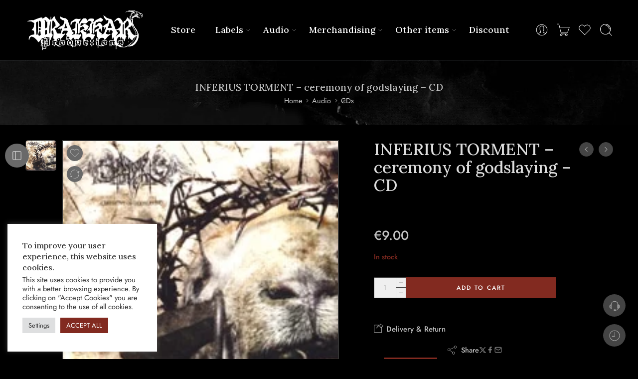

--- FILE ---
content_type: text/html; charset=UTF-8
request_url: https://www.drakkar666.com/product/inferius-torment-ceremony-of-godslaying-cd/
body_size: 105622
content:
<!DOCTYPE html>
<html lang="en-US">
<head>
<meta charset="UTF-8" />
<meta http-equiv="X-UA-Compatible" content="IE=Edge" />
<meta name="viewport" content="width=device-width, initial-scale=1.0, maximum-scale=1.0, user-scalable=0" />
<link rel="profile" href="http://gmpg.org/xfn/11" />
<link rel="pingback" href="https://www.drakkar666.com/xmlrpc.php" />
<link rel="icon" href="https://www.drakkar666.com/wp-content/uploads/2022/07/cropped-fav-icon-32x32.png" sizes="32x32" />
<link rel="icon" href="https://www.drakkar666.com/wp-content/uploads/2022/07/cropped-fav-icon-192x192.png" sizes="192x192" />
<link rel="apple-touch-icon" href="https://www.drakkar666.com/wp-content/uploads/2022/07/cropped-fav-icon-180x180.png" />
<meta name="msapplication-TileImage" content="https://www.drakkar666.com/wp-content/uploads/2022/07/cropped-fav-icon-270x270.png" />
<title>INFERIUS TORMENT - ceremony of godslaying - CD - Drakkar 666</title>
<link data-rocket-preload as="style" href="https://fonts.googleapis.com/css?family=Lora%3A300%2C300italic%2C400%2C400italic%2C500%2C500italic%2C600%2C600italic%2C700%2C700italic%2C800%2C800italic%2C900%2C900italic%7CJost%3A300%2C300italic%2C400%2C400italic%2C500%2C500italic%2C600%2C600italic%2C700%2C700italic%2C800%2C800italic%2C900%2C900italic&#038;subset=latin&#038;display=swap" rel="preload">
<link href="https://fonts.googleapis.com/css?family=Lora%3A300%2C300italic%2C400%2C400italic%2C500%2C500italic%2C600%2C600italic%2C700%2C700italic%2C800%2C800italic%2C900%2C900italic%7CJost%3A300%2C300italic%2C400%2C400italic%2C500%2C500italic%2C600%2C600italic%2C700%2C700italic%2C800%2C800italic%2C900%2C900italic&#038;subset=latin&#038;display=swap" media="print" onload="this.media=&#039;all&#039;" rel="stylesheet">
<noscript data-wpr-hosted-gf-parameters=""><link rel="stylesheet" href="https://fonts.googleapis.com/css?family=Lora%3A300%2C300italic%2C400%2C400italic%2C500%2C500italic%2C600%2C600italic%2C700%2C700italic%2C800%2C800italic%2C900%2C900italic%7CJost%3A300%2C300italic%2C400%2C400italic%2C500%2C500italic%2C600%2C600italic%2C700%2C700italic%2C800%2C800italic%2C900%2C900italic&#038;subset=latin&#038;display=swap"></noscript>
<meta property="product:price:amount" content="9">
<meta property="product:price:currency" content="EUR">
<meta name="dc.title" content="INFERIUS TORMENT - ceremony of godslaying - CD - Drakkar 666">
<meta name="dc.description" content="Black Metal - 2nd album - World Terror Committee">
<meta name="dc.relation" content="https://www.drakkar666.com/product/inferius-torment-ceremony-of-godslaying-cd/">
<meta name="dc.source" content="https://www.drakkar666.com/">
<meta name="dc.language" content="en_US">
<meta name="description" content="Black Metal - 2nd album - World Terror Committee">
<meta name="robots" content="index, follow, max-snippet:-1, max-image-preview:large, max-video-preview:-1">
<link rel="canonical" href="https://www.drakkar666.com/product/inferius-torment-ceremony-of-godslaying-cd/">
<meta property="og:url" content="https://www.drakkar666.com/product/inferius-torment-ceremony-of-godslaying-cd/">
<meta property="og:site_name" content="Drakkar 666">
<meta property="og:locale" content="en_US">
<meta property="og:type" content="product">
<meta property="article:author" content="https://www.facebook.com/DrakkarProductionsOfficial">
<meta property="article:publisher" content="https://www.facebook.com/DrakkarProductionsOfficial">
<meta property="og:title" content="INFERIUS TORMENT - ceremony of godslaying - CD - Drakkar 666">
<meta property="og:description" content="Black Metal - 2nd album - World Terror Committee">
<meta property="og:image" content="https://www.drakkar666.com/wp-content/uploads/2022/09/InferiousTormentCeremony.jpg">
<meta property="og:image:secure_url" content="https://www.drakkar666.com/wp-content/uploads/2022/09/InferiousTormentCeremony.jpg">
<meta property="og:image:width" content="200">
<meta property="og:image:height" content="201">
<meta property="fb:pages" content="">
<meta property="fb:admins" content="">
<meta property="fb:app_id" content="">
<meta name="twitter:card" content="summary">
<meta name="twitter:title" content="INFERIUS TORMENT - ceremony of godslaying - CD - Drakkar 666">
<meta name="twitter:description" content="Black Metal - 2nd album - World Terror Committee">
<meta name="twitter:image" content="https://www.drakkar666.com/wp-content/uploads/2022/09/InferiousTormentCeremony.jpg">
<link rel='dns-prefetch' href='//www.googletagmanager.com' />
<link rel='dns-prefetch' href='//fonts.googleapis.com' />
<link href='https://fonts.gstatic.com' crossorigin rel='preconnect' />
<link rel="alternate" type="application/rss+xml" title="Drakkar 666 &raquo; Feed" href="https://www.drakkar666.com/feed/" />
<link rel="alternate" type="application/rss+xml" title="Drakkar 666 &raquo; Comments Feed" href="https://www.drakkar666.com/comments/feed/" />
<link rel="preload" href="//www.drakkar666.com/wp-content/themes/elessi-theme/assets/minify-font-icons/font-nasa-icons/nasa-font.woff" as="font" type="font/woff" crossorigin /><link rel="preload" href="//www.drakkar666.com/wp-content/themes/elessi-theme/assets/minify-font-icons/font-pe-icon-7-stroke/Pe-icon-7-stroke.woff" as="font" type="font/woff" crossorigin /><link rel="preload" href="//www.drakkar666.com/wp-content/themes/elessi-theme/assets/minify-font-icons/font-awesome-4.7.0/fontawesome-webfont.woff2" as="font" type="font/woff2" crossorigin /><link rel="preload" href="//www.drakkar666.com/wp-content/themes/elessi-theme/assets/minify-font-icons/font-awesome-4.7.0/fontawesome-webfont.woff" as="font" type="font/woff" crossorigin /><link rel="alternate" type="application/rss+xml" title="Drakkar 666 &raquo; INFERIUS TORMENT &#8211; ceremony of godslaying &#8211; CD Comments Feed" href="https://www.drakkar666.com/product/inferius-torment-ceremony-of-godslaying-cd/feed/" />
<link rel="alternate" title="oEmbed (JSON)" type="application/json+oembed" href="https://www.drakkar666.com/wp-json/oembed/1.0/embed?url=https%3A%2F%2Fwww.drakkar666.com%2Fproduct%2Finferius-torment-ceremony-of-godslaying-cd%2F" />
<link rel="alternate" title="oEmbed (XML)" type="text/xml+oembed" href="https://www.drakkar666.com/wp-json/oembed/1.0/embed?url=https%3A%2F%2Fwww.drakkar666.com%2Fproduct%2Finferius-torment-ceremony-of-godslaying-cd%2F&#038;format=xml" />
<style id='wp-img-auto-sizes-contain-inline-css' type='text/css'>
img:is([sizes=auto i],[sizes^="auto," i]){contain-intrinsic-size:3000px 1500px}
/*# sourceURL=wp-img-auto-sizes-contain-inline-css */
</style>
<link data-minify="1" rel='stylesheet' id='acfwf-wc-cart-block-integration-css' href='https://www.drakkar666.com/wp-content/cache/min/1/wp-content/plugins/advanced-coupons-for-woocommerce-free/dist/assets/index-467dde24.css?ver=1768249569' type='text/css' media='all' />
<link data-minify="1" rel='stylesheet' id='acfwf-wc-checkout-block-integration-css' href='https://www.drakkar666.com/wp-content/cache/min/1/wp-content/plugins/advanced-coupons-for-woocommerce-free/dist/assets/index-2a7d8588.css?ver=1768249569' type='text/css' media='all' />
<link rel='stylesheet' id='elementor-frontend-css' href='https://www.drakkar666.com/wp-content/plugins/elementor/assets/css/frontend.min.css?ver=3.34.1' type='text/css' media='all' />
<link rel='stylesheet' id='elementor-post-3702-css' href='https://www.drakkar666.com/wp-content/uploads/elementor/css/post-3702.css?ver=1768249569' type='text/css' media='all' />
<link data-minify="1" rel='stylesheet' id='fluentform-elementor-widget-css' href='https://www.drakkar666.com/wp-content/cache/min/1/wp-content/plugins/fluentform/assets/css/fluent-forms-elementor-widget.css?ver=1768249569' type='text/css' media='all' />
<link data-minify="1" rel='stylesheet' id='swiper-css' href='https://www.drakkar666.com/wp-content/cache/min/1/wp-content/plugins/elementor/assets/lib/swiper/v8/css/swiper.min.css?ver=1768249569' type='text/css' media='all' />
<link rel='stylesheet' id='e-swiper-css' href='https://www.drakkar666.com/wp-content/plugins/elementor/assets/css/conditionals/e-swiper.min.css?ver=3.34.1' type='text/css' media='all' />
<link data-minify="1" rel='stylesheet' id='hfe-widgets-style-css' href='https://www.drakkar666.com/wp-content/cache/min/1/wp-content/plugins/header-footer-elementor/inc/widgets-css/frontend.css?ver=1768249569' type='text/css' media='all' />
<link data-minify="1" rel='stylesheet' id='hfe-woo-product-grid-css' href='https://www.drakkar666.com/wp-content/cache/min/1/wp-content/plugins/header-footer-elementor/inc/widgets-css/woo-products.css?ver=1768249569' type='text/css' media='all' />
<link rel='stylesheet' id='widget-image-css' href='https://www.drakkar666.com/wp-content/plugins/elementor/assets/css/widget-image.min.css?ver=3.34.1' type='text/css' media='all' />
<style id='wp-emoji-styles-inline-css' type='text/css'>

	img.wp-smiley, img.emoji {
		display: inline !important;
		border: none !important;
		box-shadow: none !important;
		height: 1em !important;
		width: 1em !important;
		margin: 0 0.07em !important;
		vertical-align: -0.1em !important;
		background: none !important;
		padding: 0 !important;
	}
/*# sourceURL=wp-emoji-styles-inline-css */
</style>
<link rel='stylesheet' id='wp-block-library-css' href='https://www.drakkar666.com/wp-includes/css/dist/block-library/style.min.css?ver=6.9' type='text/css' media='all' />
<style id='classic-theme-styles-inline-css' type='text/css'>
/*! This file is auto-generated */
.wp-block-button__link{color:#fff;background-color:#32373c;border-radius:9999px;box-shadow:none;text-decoration:none;padding:calc(.667em + 2px) calc(1.333em + 2px);font-size:1.125em}.wp-block-file__button{background:#32373c;color:#fff;text-decoration:none}
/*# sourceURL=/wp-includes/css/classic-themes.min.css */
</style>
<link data-minify="1" rel='stylesheet' id='acfw-blocks-frontend-css' href='https://www.drakkar666.com/wp-content/cache/min/1/wp-content/plugins/advanced-coupons-for-woocommerce-free/css/acfw-blocks-frontend.css?ver=1768249569' type='text/css' media='all' />
<style id='wpseopress-local-business-style-inline-css' type='text/css'>
span.wp-block-wpseopress-local-business-field{margin-right:8px}

/*# sourceURL=https://www.drakkar666.com/wp-content/plugins/wp-seopress-pro/public/editor/blocks/local-business/style-index.css */
</style>
<style id='wpseopress-table-of-contents-style-inline-css' type='text/css'>
.wp-block-wpseopress-table-of-contents li.active>a{font-weight:bold}

/*# sourceURL=https://www.drakkar666.com/wp-content/plugins/wp-seopress-pro/public/editor/blocks/table-of-contents/style-index.css */
</style>
<style id='global-styles-inline-css' type='text/css'>
:root{--wp--preset--aspect-ratio--square: 1;--wp--preset--aspect-ratio--4-3: 4/3;--wp--preset--aspect-ratio--3-4: 3/4;--wp--preset--aspect-ratio--3-2: 3/2;--wp--preset--aspect-ratio--2-3: 2/3;--wp--preset--aspect-ratio--16-9: 16/9;--wp--preset--aspect-ratio--9-16: 9/16;--wp--preset--color--black: #000000;--wp--preset--color--cyan-bluish-gray: #abb8c3;--wp--preset--color--white: #ffffff;--wp--preset--color--pale-pink: #f78da7;--wp--preset--color--vivid-red: #cf2e2e;--wp--preset--color--luminous-vivid-orange: #ff6900;--wp--preset--color--luminous-vivid-amber: #fcb900;--wp--preset--color--light-green-cyan: #7bdcb5;--wp--preset--color--vivid-green-cyan: #00d084;--wp--preset--color--pale-cyan-blue: #8ed1fc;--wp--preset--color--vivid-cyan-blue: #0693e3;--wp--preset--color--vivid-purple: #9b51e0;--wp--preset--gradient--vivid-cyan-blue-to-vivid-purple: linear-gradient(135deg,rgb(6,147,227) 0%,rgb(155,81,224) 100%);--wp--preset--gradient--light-green-cyan-to-vivid-green-cyan: linear-gradient(135deg,rgb(122,220,180) 0%,rgb(0,208,130) 100%);--wp--preset--gradient--luminous-vivid-amber-to-luminous-vivid-orange: linear-gradient(135deg,rgb(252,185,0) 0%,rgb(255,105,0) 100%);--wp--preset--gradient--luminous-vivid-orange-to-vivid-red: linear-gradient(135deg,rgb(255,105,0) 0%,rgb(207,46,46) 100%);--wp--preset--gradient--very-light-gray-to-cyan-bluish-gray: linear-gradient(135deg,rgb(238,238,238) 0%,rgb(169,184,195) 100%);--wp--preset--gradient--cool-to-warm-spectrum: linear-gradient(135deg,rgb(74,234,220) 0%,rgb(151,120,209) 20%,rgb(207,42,186) 40%,rgb(238,44,130) 60%,rgb(251,105,98) 80%,rgb(254,248,76) 100%);--wp--preset--gradient--blush-light-purple: linear-gradient(135deg,rgb(255,206,236) 0%,rgb(152,150,240) 100%);--wp--preset--gradient--blush-bordeaux: linear-gradient(135deg,rgb(254,205,165) 0%,rgb(254,45,45) 50%,rgb(107,0,62) 100%);--wp--preset--gradient--luminous-dusk: linear-gradient(135deg,rgb(255,203,112) 0%,rgb(199,81,192) 50%,rgb(65,88,208) 100%);--wp--preset--gradient--pale-ocean: linear-gradient(135deg,rgb(255,245,203) 0%,rgb(182,227,212) 50%,rgb(51,167,181) 100%);--wp--preset--gradient--electric-grass: linear-gradient(135deg,rgb(202,248,128) 0%,rgb(113,206,126) 100%);--wp--preset--gradient--midnight: linear-gradient(135deg,rgb(2,3,129) 0%,rgb(40,116,252) 100%);--wp--preset--font-size--small: 13px;--wp--preset--font-size--medium: 20px;--wp--preset--font-size--large: 36px;--wp--preset--font-size--x-large: 42px;--wp--preset--spacing--20: 0.44rem;--wp--preset--spacing--30: 0.67rem;--wp--preset--spacing--40: 1rem;--wp--preset--spacing--50: 1.5rem;--wp--preset--spacing--60: 2.25rem;--wp--preset--spacing--70: 3.38rem;--wp--preset--spacing--80: 5.06rem;--wp--preset--shadow--natural: 6px 6px 9px rgba(0, 0, 0, 0.2);--wp--preset--shadow--deep: 12px 12px 50px rgba(0, 0, 0, 0.4);--wp--preset--shadow--sharp: 6px 6px 0px rgba(0, 0, 0, 0.2);--wp--preset--shadow--outlined: 6px 6px 0px -3px rgb(255, 255, 255), 6px 6px rgb(0, 0, 0);--wp--preset--shadow--crisp: 6px 6px 0px rgb(0, 0, 0);}:where(.is-layout-flex){gap: 0.5em;}:where(.is-layout-grid){gap: 0.5em;}body .is-layout-flex{display: flex;}.is-layout-flex{flex-wrap: wrap;align-items: center;}.is-layout-flex > :is(*, div){margin: 0;}body .is-layout-grid{display: grid;}.is-layout-grid > :is(*, div){margin: 0;}:where(.wp-block-columns.is-layout-flex){gap: 2em;}:where(.wp-block-columns.is-layout-grid){gap: 2em;}:where(.wp-block-post-template.is-layout-flex){gap: 1.25em;}:where(.wp-block-post-template.is-layout-grid){gap: 1.25em;}.has-black-color{color: var(--wp--preset--color--black) !important;}.has-cyan-bluish-gray-color{color: var(--wp--preset--color--cyan-bluish-gray) !important;}.has-white-color{color: var(--wp--preset--color--white) !important;}.has-pale-pink-color{color: var(--wp--preset--color--pale-pink) !important;}.has-vivid-red-color{color: var(--wp--preset--color--vivid-red) !important;}.has-luminous-vivid-orange-color{color: var(--wp--preset--color--luminous-vivid-orange) !important;}.has-luminous-vivid-amber-color{color: var(--wp--preset--color--luminous-vivid-amber) !important;}.has-light-green-cyan-color{color: var(--wp--preset--color--light-green-cyan) !important;}.has-vivid-green-cyan-color{color: var(--wp--preset--color--vivid-green-cyan) !important;}.has-pale-cyan-blue-color{color: var(--wp--preset--color--pale-cyan-blue) !important;}.has-vivid-cyan-blue-color{color: var(--wp--preset--color--vivid-cyan-blue) !important;}.has-vivid-purple-color{color: var(--wp--preset--color--vivid-purple) !important;}.has-black-background-color{background-color: var(--wp--preset--color--black) !important;}.has-cyan-bluish-gray-background-color{background-color: var(--wp--preset--color--cyan-bluish-gray) !important;}.has-white-background-color{background-color: var(--wp--preset--color--white) !important;}.has-pale-pink-background-color{background-color: var(--wp--preset--color--pale-pink) !important;}.has-vivid-red-background-color{background-color: var(--wp--preset--color--vivid-red) !important;}.has-luminous-vivid-orange-background-color{background-color: var(--wp--preset--color--luminous-vivid-orange) !important;}.has-luminous-vivid-amber-background-color{background-color: var(--wp--preset--color--luminous-vivid-amber) !important;}.has-light-green-cyan-background-color{background-color: var(--wp--preset--color--light-green-cyan) !important;}.has-vivid-green-cyan-background-color{background-color: var(--wp--preset--color--vivid-green-cyan) !important;}.has-pale-cyan-blue-background-color{background-color: var(--wp--preset--color--pale-cyan-blue) !important;}.has-vivid-cyan-blue-background-color{background-color: var(--wp--preset--color--vivid-cyan-blue) !important;}.has-vivid-purple-background-color{background-color: var(--wp--preset--color--vivid-purple) !important;}.has-black-border-color{border-color: var(--wp--preset--color--black) !important;}.has-cyan-bluish-gray-border-color{border-color: var(--wp--preset--color--cyan-bluish-gray) !important;}.has-white-border-color{border-color: var(--wp--preset--color--white) !important;}.has-pale-pink-border-color{border-color: var(--wp--preset--color--pale-pink) !important;}.has-vivid-red-border-color{border-color: var(--wp--preset--color--vivid-red) !important;}.has-luminous-vivid-orange-border-color{border-color: var(--wp--preset--color--luminous-vivid-orange) !important;}.has-luminous-vivid-amber-border-color{border-color: var(--wp--preset--color--luminous-vivid-amber) !important;}.has-light-green-cyan-border-color{border-color: var(--wp--preset--color--light-green-cyan) !important;}.has-vivid-green-cyan-border-color{border-color: var(--wp--preset--color--vivid-green-cyan) !important;}.has-pale-cyan-blue-border-color{border-color: var(--wp--preset--color--pale-cyan-blue) !important;}.has-vivid-cyan-blue-border-color{border-color: var(--wp--preset--color--vivid-cyan-blue) !important;}.has-vivid-purple-border-color{border-color: var(--wp--preset--color--vivid-purple) !important;}.has-vivid-cyan-blue-to-vivid-purple-gradient-background{background: var(--wp--preset--gradient--vivid-cyan-blue-to-vivid-purple) !important;}.has-light-green-cyan-to-vivid-green-cyan-gradient-background{background: var(--wp--preset--gradient--light-green-cyan-to-vivid-green-cyan) !important;}.has-luminous-vivid-amber-to-luminous-vivid-orange-gradient-background{background: var(--wp--preset--gradient--luminous-vivid-amber-to-luminous-vivid-orange) !important;}.has-luminous-vivid-orange-to-vivid-red-gradient-background{background: var(--wp--preset--gradient--luminous-vivid-orange-to-vivid-red) !important;}.has-very-light-gray-to-cyan-bluish-gray-gradient-background{background: var(--wp--preset--gradient--very-light-gray-to-cyan-bluish-gray) !important;}.has-cool-to-warm-spectrum-gradient-background{background: var(--wp--preset--gradient--cool-to-warm-spectrum) !important;}.has-blush-light-purple-gradient-background{background: var(--wp--preset--gradient--blush-light-purple) !important;}.has-blush-bordeaux-gradient-background{background: var(--wp--preset--gradient--blush-bordeaux) !important;}.has-luminous-dusk-gradient-background{background: var(--wp--preset--gradient--luminous-dusk) !important;}.has-pale-ocean-gradient-background{background: var(--wp--preset--gradient--pale-ocean) !important;}.has-electric-grass-gradient-background{background: var(--wp--preset--gradient--electric-grass) !important;}.has-midnight-gradient-background{background: var(--wp--preset--gradient--midnight) !important;}.has-small-font-size{font-size: var(--wp--preset--font-size--small) !important;}.has-medium-font-size{font-size: var(--wp--preset--font-size--medium) !important;}.has-large-font-size{font-size: var(--wp--preset--font-size--large) !important;}.has-x-large-font-size{font-size: var(--wp--preset--font-size--x-large) !important;}
:where(.wp-block-post-template.is-layout-flex){gap: 1.25em;}:where(.wp-block-post-template.is-layout-grid){gap: 1.25em;}
:where(.wp-block-term-template.is-layout-flex){gap: 1.25em;}:where(.wp-block-term-template.is-layout-grid){gap: 1.25em;}
:where(.wp-block-columns.is-layout-flex){gap: 2em;}:where(.wp-block-columns.is-layout-grid){gap: 2em;}
:root :where(.wp-block-pullquote){font-size: 1.5em;line-height: 1.6;}
/*# sourceURL=global-styles-inline-css */
</style>
<link data-minify="1" rel='stylesheet' id='cookie-law-info-css' href='https://www.drakkar666.com/wp-content/cache/min/1/wp-content/plugins/cookie-law-info/legacy/public/css/cookie-law-info-public.css?ver=1768249569' type='text/css' media='all' />
<link data-minify="1" rel='stylesheet' id='cookie-law-info-gdpr-css' href='https://www.drakkar666.com/wp-content/cache/min/1/wp-content/plugins/cookie-law-info/legacy/public/css/cookie-law-info-gdpr.css?ver=1768249569' type='text/css' media='all' />
<link data-minify="1" rel='stylesheet' id='mailerlite_forms.css-css' href='https://www.drakkar666.com/wp-content/cache/min/1/wp-content/plugins/official-mailerlite-sign-up-forms/assets/css/mailerlite_forms.css?ver=1768249569' type='text/css' media='all' />
<style id='woocommerce-inline-inline-css' type='text/css'>
.woocommerce form .form-row .required { visibility: visible; }
/*# sourceURL=woocommerce-inline-inline-css */
</style>
<link data-minify="1" rel='stylesheet' id='hfe-style-css' href='https://www.drakkar666.com/wp-content/cache/min/1/wp-content/plugins/header-footer-elementor/assets/css/header-footer-elementor.css?ver=1768249569' type='text/css' media='all' />
<link data-minify="1" rel='stylesheet' id='elementor-icons-css' href='https://www.drakkar666.com/wp-content/cache/min/1/wp-content/plugins/elementor/assets/lib/eicons/css/elementor-icons.min.css?ver=1768249569' type='text/css' media='all' />
<link rel='stylesheet' id='elementor-post-5-css' href='https://www.drakkar666.com/wp-content/uploads/elementor/css/post-5.css?ver=1768249569' type='text/css' media='all' />
<link data-minify="1" rel='stylesheet' id='WCPAY_EXPRESS_CHECKOUT_ECE-css' href='https://www.drakkar666.com/wp-content/cache/min/1/wp-content/plugins/woocommerce-payments/dist/express-checkout.css?ver=1768249569' type='text/css' media='all' />
<link data-minify="1" rel='stylesheet' id='elessi-fonts-icons-css' href='https://www.drakkar666.com/wp-content/cache/min/1/wp-content/themes/elessi-theme/assets/minify-font-icons/fonts.min.css?ver=1768249569' type='text/css' media='all' />
<link rel='stylesheet' id='photoswipe-css' href='https://www.drakkar666.com/wp-content/cache/background-css/1/www.drakkar666.com/wp-content/plugins/woocommerce/assets/css/photoswipe/photoswipe.min.css?ver=10.4.3&wpr_t=1768273230' type='text/css' media='all' />
<link rel='stylesheet' id='photoswipe-default-skin-css' href='https://www.drakkar666.com/wp-content/cache/background-css/1/www.drakkar666.com/wp-content/plugins/woocommerce/assets/css/photoswipe/default-skin/default-skin.min.css?ver=10.4.3&wpr_t=1768273230' type='text/css' media='all' />

<link data-minify="1" rel='stylesheet' id='elessi-dark-version-css' href='https://www.drakkar666.com/wp-content/cache/min/1/wp-content/themes/elessi-theme/assets/css/style-dark.css?ver=1768249570' type='text/css' media='all' />
<link data-minify="1" rel='stylesheet' id='elessi-style-crazy-dark-css' href='https://www.drakkar666.com/wp-content/cache/min/1/wp-content/themes/elessi-theme/assets/css/style-crazy-load-dark.css?ver=1768249570' type='text/css' media='all' />
<link data-minify="1" rel='stylesheet' id='pwb-styles-frontend-css' href='https://www.drakkar666.com/wp-content/cache/min/1/wp-content/plugins/perfect-woocommerce-brands/build/frontend/css/style.css?ver=1768249570' type='text/css' media='all' />
<link data-minify="1" rel='stylesheet' id='jquery-fixedheadertable-style-css' href='https://www.drakkar666.com/wp-content/cache/background-css/1/www.drakkar666.com/wp-content/cache/min/1/wp-content/plugins/yith-woocommerce-compare/assets/css/jquery.dataTables.css?ver=1768249570&wpr_t=1768273230' type='text/css' media='all' />
<link data-minify="1" rel='stylesheet' id='yith_woocompare_page-css' href='https://www.drakkar666.com/wp-content/cache/background-css/1/www.drakkar666.com/wp-content/cache/min/1/wp-content/plugins/yith-woocommerce-compare/assets/css/compare.css?ver=1768249570&wpr_t=1768273230' type='text/css' media='all' />
<link data-minify="1" rel='stylesheet' id='yith-woocompare-widget-css' href='https://www.drakkar666.com/wp-content/cache/min/1/wp-content/plugins/yith-woocommerce-compare/assets/css/widget.css?ver=1768249570' type='text/css' media='all' />
<link data-minify="1" rel='stylesheet' id='wwp_single_product_page_css-css' href='https://www.drakkar666.com/wp-content/cache/min/1/wp-content/plugins/woocommerce-wholesale-prices/css/frontend/product/wwp-single-product-page.css?ver=1768249570' type='text/css' media='all' />
<link data-minify="1" rel='stylesheet' id='hfe-elementor-icons-css' href='https://www.drakkar666.com/wp-content/cache/min/1/wp-content/plugins/elementor/assets/lib/eicons/css/elementor-icons.min.css?ver=1768249569' type='text/css' media='all' />
<link rel='stylesheet' id='hfe-icons-list-css' href='https://www.drakkar666.com/wp-content/plugins/elementor/assets/css/widget-icon-list.min.css?ver=3.24.3' type='text/css' media='all' />
<link rel='stylesheet' id='hfe-social-icons-css' href='https://www.drakkar666.com/wp-content/plugins/elementor/assets/css/widget-social-icons.min.css?ver=3.24.0' type='text/css' media='all' />
<link data-minify="1" rel='stylesheet' id='hfe-social-share-icons-brands-css' href='https://www.drakkar666.com/wp-content/cache/min/1/wp-content/plugins/elementor/assets/lib/font-awesome/css/brands.css?ver=1768249570' type='text/css' media='all' />
<link data-minify="1" rel='stylesheet' id='hfe-social-share-icons-fontawesome-css' href='https://www.drakkar666.com/wp-content/cache/min/1/wp-content/plugins/elementor/assets/lib/font-awesome/css/fontawesome.css?ver=1768249570' type='text/css' media='all' />
<link data-minify="1" rel='stylesheet' id='hfe-nav-menu-icons-css' href='https://www.drakkar666.com/wp-content/cache/min/1/wp-content/plugins/elementor/assets/lib/font-awesome/css/solid.css?ver=1768249570' type='text/css' media='all' />
<link rel='stylesheet' id='hfe-widget-blockquote-css' href='https://www.drakkar666.com/wp-content/plugins/elementor-pro/assets/css/widget-blockquote.min.css?ver=3.25.0' type='text/css' media='all' />
<link rel='stylesheet' id='hfe-mega-menu-css' href='https://www.drakkar666.com/wp-content/plugins/elementor-pro/assets/css/widget-mega-menu.min.css?ver=3.26.2' type='text/css' media='all' />
<link rel='stylesheet' id='hfe-nav-menu-widget-css' href='https://www.drakkar666.com/wp-content/plugins/elementor-pro/assets/css/widget-nav-menu.min.css?ver=3.26.0' type='text/css' media='all' />
<link data-minify="1" rel='stylesheet' id='woo_discount_pro_style-css' href='https://www.drakkar666.com/wp-content/cache/min/1/wp-content/plugins/woo-discount-rules-pro/Assets/Css/awdr_style.css?ver=1768249570' type='text/css' media='all' />
<link data-minify="1" rel='stylesheet' id='elessi-style-css' href='https://www.drakkar666.com/wp-content/cache/min/1/wp-content/themes/elessi-theme/style.css?ver=1768249572' type='text/css' media='all' />
<link rel='stylesheet' id='elessi-child-style-css' href='https://www.drakkar666.com/wp-content/themes/elessi-theme-child/style.css?ver=6.9' type='text/css' media='all' />
<link data-minify="1" rel='stylesheet' id='elessi-style-elementor-css' href='https://www.drakkar666.com/wp-content/cache/min/1/wp-content/themes/elessi-theme/style-elementor.css?ver=1768249572' type='text/css' media='all' />
<link data-minify="1" rel='stylesheet' id='elessi-style-crazy-css' href='https://www.drakkar666.com/wp-content/cache/min/1/wp-content/themes/elessi-theme/assets/css/style-crazy-load.css?ver=1768249572' type='text/css' media='all' />
<link data-minify="1" rel='stylesheet' id='elessi-style-large-css' href='https://www.drakkar666.com/wp-content/cache/min/1/wp-content/themes/elessi-theme/assets/css/style-large.css?ver=1768249576' type='text/css' media='all' />
<link data-minify="1" rel='stylesheet' id='elessi-style-signle-product-css' href='https://www.drakkar666.com/wp-content/cache/min/1/wp-content/themes/elessi-theme/assets/css/style-single-product.css?ver=1768249572' type='text/css' media='all' />
<link data-minify="1" rel='stylesheet' id='elessi-style-font-weight-css' href='https://www.drakkar666.com/wp-content/cache/min/1/wp-content/themes/elessi-theme/assets/css/style-font-weight-500.css?ver=1768249572' type='text/css' media='all' />
<link rel='stylesheet' id='mediaelement-css' href='https://www.drakkar666.com/wp-content/cache/background-css/1/www.drakkar666.com/wp-includes/js/mediaelement/mediaelementplayer-legacy.min.css?ver=4.2.17&wpr_t=1768273230' type='text/css' media='all' />
<link rel='stylesheet' id='wp-mediaelement-css' href='https://www.drakkar666.com/wp-includes/js/mediaelement/wp-mediaelement.min.css?ver=6.9' type='text/css' media='all' />
<link data-minify="1" rel='stylesheet' id='nasa-sc-woo-css' href='https://www.drakkar666.com/wp-content/cache/min/1/wp-content/plugins/nasa-core/assets/css/nasa-sc-woo.css?ver=1768249572' type='text/css' media='all' />
<link data-minify="1" rel='stylesheet' id='nasa-sc-css' href='https://www.drakkar666.com/wp-content/cache/background-css/1/www.drakkar666.com/wp-content/cache/min/1/wp-content/plugins/nasa-core/assets/css/nasa-sc.css?ver=1768249572&wpr_t=1768273230' type='text/css' media='all' />
<link data-minify="1" rel='stylesheet' id='elessi-style-dynamic-css' href='https://www.drakkar666.com/wp-content/cache/min/1/wp-content/uploads/nasa-dynamic/dynamic.css?ver=1768249572' type='text/css' media='all' />
<style id='rocket-lazyload-inline-css' type='text/css'>
.rll-youtube-player{position:relative;padding-bottom:56.23%;height:0;overflow:hidden;max-width:100%;}.rll-youtube-player:focus-within{outline: 2px solid currentColor;outline-offset: 5px;}.rll-youtube-player iframe{position:absolute;top:0;left:0;width:100%;height:100%;z-index:100;background:0 0}.rll-youtube-player img{bottom:0;display:block;left:0;margin:auto;max-width:100%;width:100%;position:absolute;right:0;top:0;border:none;height:auto;-webkit-transition:.4s all;-moz-transition:.4s all;transition:.4s all}.rll-youtube-player img:hover{-webkit-filter:brightness(75%)}.rll-youtube-player .play{height:100%;width:100%;left:0;top:0;position:absolute;background:var(--wpr-bg-ed989e5a-d917-4378-ad29-747040df807e) no-repeat center;background-color: transparent !important;cursor:pointer;border:none;}
/*# sourceURL=rocket-lazyload-inline-css */
</style>
<link data-minify="1" rel='stylesheet' id='elementor-gf-local-jost-css' href='https://www.drakkar666.com/wp-content/cache/min/1/wp-content/uploads/elementor/google-fonts/css/jost.css?ver=1768249572' type='text/css' media='all' />
<link data-minify="1" rel='stylesheet' id='elementor-gf-local-roboto-css' href='https://www.drakkar666.com/wp-content/cache/min/1/wp-content/uploads/elementor/google-fonts/css/roboto.css?ver=1768249572' type='text/css' media='all' />
<link data-minify="1" rel='stylesheet' id='elementor-gf-local-robotoslab-css' href='https://www.drakkar666.com/wp-content/cache/min/1/wp-content/uploads/elementor/google-fonts/css/robotoslab.css?ver=1768249572' type='text/css' media='all' />
<link rel='stylesheet' id='elementor-icons-shared-0-css' href='https://www.drakkar666.com/wp-content/plugins/elementor/assets/lib/font-awesome/css/fontawesome.min.css?ver=5.15.3' type='text/css' media='all' />
<link data-minify="1" rel='stylesheet' id='elementor-icons-fa-brands-css' href='https://www.drakkar666.com/wp-content/cache/min/1/wp-content/plugins/elementor/assets/lib/font-awesome/css/brands.min.css?ver=1768249572' type='text/css' media='all' />
<script type="text/template" id="tmpl-variation-template">
	<div class="woocommerce-variation-description">{{{ data.variation.variation_description }}}</div>
	<div class="woocommerce-variation-price">{{{ data.variation.price_html }}}</div>
	<div class="woocommerce-variation-availability">{{{ data.variation.availability_html }}}</div>
</script>
<script type="text/template" id="tmpl-unavailable-variation-template">
	<p role="alert">Sorry, this product is unavailable. Please choose a different combination.</p>
</script>
<script src="https://www.drakkar666.com/wp-includes/js/jquery/jquery.min.js?ver=3.7.1" id="jquery-core-js"></script>
<script src="https://www.drakkar666.com/wp-includes/js/jquery/jquery-migrate.min.js?ver=3.4.1" id="jquery-migrate-js"></script>
<script id="jquery-js-after">
!function($){"use strict";$(document).ready(function(){$(this).scrollTop()>100&&$(".hfe-scroll-to-top-wrap").removeClass("hfe-scroll-to-top-hide"),$(window).scroll(function(){$(this).scrollTop()<100?$(".hfe-scroll-to-top-wrap").fadeOut(300):$(".hfe-scroll-to-top-wrap").fadeIn(300)}),$(".hfe-scroll-to-top-wrap").on("click",function(){$("html, body").animate({scrollTop:0},300);return!1})})}(jQuery);
!function($){'use strict';$(document).ready(function(){var bar=$('.hfe-reading-progress-bar');if(!bar.length)return;$(window).on('scroll',function(){var s=$(window).scrollTop(),d=$(document).height()-$(window).height(),p=d? s/d*100:0;bar.css('width',p+'%')});});}(jQuery);
//# sourceURL=jquery-js-after
</script>
<script id="cookie-law-info-js-extra">
var Cli_Data = {"nn_cookie_ids":["cookielawinfo-checkbox-necessary"],"cookielist":[],"non_necessary_cookies":[],"ccpaEnabled":"","ccpaRegionBased":"","ccpaBarEnabled":"","strictlyEnabled":["necessary","obligatoire"],"ccpaType":"gdpr","js_blocking":"1","custom_integration":"","triggerDomRefresh":"","secure_cookies":""};
var cli_cookiebar_settings = {"animate_speed_hide":"500","animate_speed_show":"500","background":"#FFF","border":"#b1a6a6c2","border_on":"","button_1_button_colour":"#61a229","button_1_button_hover":"#4e8221","button_1_link_colour":"#fff","button_1_as_button":"1","button_1_new_win":"","button_2_button_colour":"#333","button_2_button_hover":"#292929","button_2_link_colour":"#444","button_2_as_button":"","button_2_hidebar":"","button_3_button_colour":"#dedfe0","button_3_button_hover":"#b2b2b3","button_3_link_colour":"#333333","button_3_as_button":"1","button_3_new_win":"","button_4_button_colour":"#dedfe0","button_4_button_hover":"#b2b2b3","button_4_link_colour":"#333333","button_4_as_button":"1","button_7_button_colour":"#822a20","button_7_button_hover":"#68221a","button_7_link_colour":"#fff","button_7_as_button":"1","button_7_new_win":"","font_family":"inherit","header_fix":"","notify_animate_hide":"1","notify_animate_show":"","notify_div_id":"#cookie-law-info-bar","notify_position_horizontal":"right","notify_position_vertical":"bottom","scroll_close":"","scroll_close_reload":"","accept_close_reload":"","reject_close_reload":"","showagain_tab":"","showagain_background":"#fff","showagain_border":"#000","showagain_div_id":"#cookie-law-info-again","showagain_x_position":"100px","text":"#333333","show_once_yn":"","show_once":"10000","logging_on":"","as_popup":"","popup_overlay":"1","bar_heading_text":"To improve your user experience, this website uses cookies.","cookie_bar_as":"widget","popup_showagain_position":"bottom-right","widget_position":"left"};
var log_object = {"ajax_url":"https://www.drakkar666.com/wp-admin/admin-ajax.php"};
//# sourceURL=cookie-law-info-js-extra
</script>
<script src="https://www.drakkar666.com/wp-content/plugins/cookie-law-info/legacy/public/js/cookie-law-info-public.js?ver=3.3.9.1" id="cookie-law-info-js"></script>
<script src="https://www.drakkar666.com/wp-content/plugins/woocommerce/assets/js/jquery-blockui/jquery.blockUI.min.js?ver=2.7.0-wc.10.4.3" id="wc-jquery-blockui-js" defer data-wp-strategy="defer"></script>
<script id="wc-add-to-cart-js-extra">
var wc_add_to_cart_params = {"ajax_url":"/wp-admin/admin-ajax.php","wc_ajax_url":"/?wc-ajax=%%endpoint%%","i18n_view_cart":"View cart","cart_url":"https://www.drakkar666.com/shopping-cart/","is_cart":"","cart_redirect_after_add":"no"};
//# sourceURL=wc-add-to-cart-js-extra
</script>
<script src="https://www.drakkar666.com/wp-content/plugins/woocommerce/assets/js/frontend/add-to-cart.min.js?ver=10.4.3" id="wc-add-to-cart-js" defer data-wp-strategy="defer"></script>
<script id="wc-single-product-js-extra">
var wc_single_product_params = {"i18n_required_rating_text":"Please select a rating","i18n_rating_options":["1 of 5 stars","2 of 5 stars","3 of 5 stars","4 of 5 stars","5 of 5 stars"],"i18n_product_gallery_trigger_text":"View full-screen image gallery","review_rating_required":"yes","flexslider":{"rtl":false,"animation":"slide","smoothHeight":true,"directionNav":false,"controlNav":"thumbnails","slideshow":false,"animationSpeed":500,"animationLoop":false,"allowOneSlide":false},"zoom_enabled":"","zoom_options":[],"photoswipe_enabled":"","photoswipe_options":{"shareEl":false,"closeOnScroll":false,"history":false,"hideAnimationDuration":0,"showAnimationDuration":0},"flexslider_enabled":""};
//# sourceURL=wc-single-product-js-extra
</script>
<script src="https://www.drakkar666.com/wp-content/plugins/woocommerce/assets/js/frontend/single-product.min.js?ver=10.4.3" id="wc-single-product-js" defer data-wp-strategy="defer"></script>
<script src="https://www.drakkar666.com/wp-content/plugins/woocommerce/assets/js/js-cookie/js.cookie.min.js?ver=2.1.4-wc.10.4.3" id="wc-js-cookie-js" defer data-wp-strategy="defer"></script>
<script id="woocommerce-js-extra">
var woocommerce_params = {"ajax_url":"/wp-admin/admin-ajax.php","wc_ajax_url":"/?wc-ajax=%%endpoint%%","i18n_password_show":"Show password","i18n_password_hide":"Hide password"};
//# sourceURL=woocommerce-js-extra
</script>
<script src="https://www.drakkar666.com/wp-content/plugins/woocommerce/assets/js/frontend/woocommerce.min.js?ver=10.4.3" id="woocommerce-js" defer data-wp-strategy="defer"></script>
<script id="WCPAY_ASSETS-js-extra">
var wcpayAssets = {"url":"https://www.drakkar666.com/wp-content/plugins/woocommerce-payments/dist/"};
//# sourceURL=WCPAY_ASSETS-js-extra
</script>
<script src="https://www.drakkar666.com/wp-content/plugins/woocommerce/assets/js/photoswipe/photoswipe.min.js?ver=4.1.1-wc.10.4.3" id="wc-photoswipe-js" defer data-wp-strategy="defer"></script>
<script src="https://www.drakkar666.com/wp-content/plugins/woocommerce/assets/js/photoswipe/photoswipe-ui-default.min.js?ver=4.1.1-wc.10.4.3" id="wc-photoswipe-ui-default-js" defer data-wp-strategy="defer"></script>
<script src="https://www.drakkar666.com/wp-content/plugins/woocommerce/assets/js/jquery-cookie/jquery.cookie.min.js?ver=1.4.1-wc.10.4.3" id="wc-jquery-cookie-js" defer data-wp-strategy="defer"></script>

<!-- Google tag (gtag.js) snippet added by Site Kit -->
<!-- Google Analytics snippet added by Site Kit -->
<script src="https://www.googletagmanager.com/gtag/js?id=GT-W6N7BBDB" id="google_gtagjs-js" async></script>
<script id="google_gtagjs-js-after">
window.dataLayer = window.dataLayer || [];function gtag(){dataLayer.push(arguments);}
gtag("set","linker",{"domains":["www.drakkar666.com"]});
gtag("js", new Date());
gtag("set", "developer_id.dZTNiMT", true);
gtag("config", "GT-W6N7BBDB", {"googlesitekit_post_type":"product"});
//# sourceURL=google_gtagjs-js-after
</script>
<script id="wc-cart-fragments-js-extra">
var wc_cart_fragments_params = {"ajax_url":"/wp-admin/admin-ajax.php","wc_ajax_url":"/?wc-ajax=%%endpoint%%","cart_hash_key":"wc_cart_hash_e6a801ad0ec48d8c5d84621a476dd12b","fragment_name":"wc_fragments_e6a801ad0ec48d8c5d84621a476dd12b","request_timeout":"5000"};
//# sourceURL=wc-cart-fragments-js-extra
</script>
<script src="https://www.drakkar666.com/wp-content/plugins/woocommerce/assets/js/frontend/cart-fragments.min.js?ver=10.4.3" id="wc-cart-fragments-js" defer data-wp-strategy="defer"></script>
<script src="https://www.drakkar666.com/wp-includes/js/underscore.min.js?ver=1.13.7" id="underscore-js"></script>
<script id="wp-util-js-extra">
var _wpUtilSettings = {"ajax":{"url":"/wp-admin/admin-ajax.php"}};
//# sourceURL=wp-util-js-extra
</script>
<script src="https://www.drakkar666.com/wp-includes/js/wp-util.min.js?ver=6.9" id="wp-util-js"></script>
<script id="wc-add-to-cart-variation-js-extra">
var wc_add_to_cart_variation_params = {"wc_ajax_url":"/?wc-ajax=%%endpoint%%","i18n_no_matching_variations_text":"Sorry, no products matched your selection. Please choose a different combination.","i18n_make_a_selection_text":"Please select some product options before adding this product to your cart.","i18n_unavailable_text":"Sorry, this product is unavailable. Please choose a different combination.","i18n_reset_alert_text":"Your selection has been reset. Please select some product options before adding this product to your cart."};
//# sourceURL=wc-add-to-cart-variation-js-extra
</script>
<script src="https://www.drakkar666.com/wp-content/plugins/woocommerce/assets/js/frontend/add-to-cart-variation.min.js?ver=10.4.3" id="wc-add-to-cart-variation-js" defer data-wp-strategy="defer"></script>
<link rel="https://api.w.org/" href="https://www.drakkar666.com/wp-json/" /><link rel="alternate" title="JSON" type="application/json" href="https://www.drakkar666.com/wp-json/wp/v2/product/16161" /><link rel="EditURI" type="application/rsd+xml" title="RSD" href="https://www.drakkar666.com/xmlrpc.php?rsd" />
<meta name="generator" content="WordPress 6.9" />
<link rel='shortlink' href='https://www.drakkar666.com/?p=16161' />
<meta name="generator" content="Advanced Coupons for WooCommerce Free v4.7.1" /><meta name="generator" content="Site Kit by Google 1.170.0" />        <!-- MailerLite Universal -->
        <script>
            (function(w,d,e,u,f,l,n){w[f]=w[f]||function(){(w[f].q=w[f].q||[])
                .push(arguments);},l=d.createElement(e),l.async=1,l.src=u,
                n=d.getElementsByTagName(e)[0],n.parentNode.insertBefore(l,n);})
            (window,document,'script','https://assets.mailerlite.com/js/universal.js','ml');
            ml('account', '509921');
            ml('enablePopups', true);
        </script>
        <!-- End MailerLite Universal -->
        <meta name="wwp" content="yes" />	<noscript><style>.woocommerce-product-gallery{ opacity: 1 !important; }</style></noscript>
	<meta name="generator" content="Elementor 3.34.1; features: additional_custom_breakpoints; settings: css_print_method-external, google_font-enabled, font_display-auto">
			<style>
				.e-con.e-parent:nth-of-type(n+4):not(.e-lazyloaded):not(.e-no-lazyload),
				.e-con.e-parent:nth-of-type(n+4):not(.e-lazyloaded):not(.e-no-lazyload) * {
					background-image: none !important;
				}
				@media screen and (max-height: 1024px) {
					.e-con.e-parent:nth-of-type(n+3):not(.e-lazyloaded):not(.e-no-lazyload),
					.e-con.e-parent:nth-of-type(n+3):not(.e-lazyloaded):not(.e-no-lazyload) * {
						background-image: none !important;
					}
				}
				@media screen and (max-height: 640px) {
					.e-con.e-parent:nth-of-type(n+2):not(.e-lazyloaded):not(.e-no-lazyload),
					.e-con.e-parent:nth-of-type(n+2):not(.e-lazyloaded):not(.e-no-lazyload) * {
						background-image: none !important;
					}
				}
			</style>
			<meta name="generator" content="Powered by Slider Revolution 6.6.20 - responsive, Mobile-Friendly Slider Plugin for WordPress with comfortable drag and drop interface." />
<link rel="modulepreload" href="https://www.drakkar666.com/wp-content/plugins/advanced-coupons-for-woocommerce-free/dist/common/NoticesPlugin.12346420.js"  /><link rel="modulepreload" href="https://www.drakkar666.com/wp-content/plugins/advanced-coupons-for-woocommerce-free/dist/common/sanitize.7727159a.js"  /><link rel="modulepreload" href="https://www.drakkar666.com/wp-content/plugins/advanced-coupons-for-woocommerce/dist/common/NoticesPlugin.cbb0e416.js"  /><link rel="modulepreload" href="https://www.drakkar666.com/wp-content/plugins/advanced-coupons-for-woocommerce-free/dist/common/NoticesPlugin.12346420.js"  /><link rel="modulepreload" href="https://www.drakkar666.com/wp-content/plugins/advanced-coupons-for-woocommerce-free/dist/common/sanitize.7727159a.js"  /><link rel="modulepreload" href="https://www.drakkar666.com/wp-content/plugins/advanced-coupons-for-woocommerce/dist/common/NoticesPlugin.cbb0e416.js"  /><link rel="icon" href="https://www.drakkar666.com/wp-content/uploads/2022/07/cropped-fav-icon-32x32.png" sizes="32x32" />
<link rel="icon" href="https://www.drakkar666.com/wp-content/uploads/2022/07/cropped-fav-icon-192x192.png" sizes="192x192" />
<link rel="apple-touch-icon" href="https://www.drakkar666.com/wp-content/uploads/2022/07/cropped-fav-icon-180x180.png" />
<meta name="msapplication-TileImage" content="https://www.drakkar666.com/wp-content/uploads/2022/07/cropped-fav-icon-270x270.png" />
<script>function setREVStartSize(e){
			//window.requestAnimationFrame(function() {
				window.RSIW = window.RSIW===undefined ? window.innerWidth : window.RSIW;
				window.RSIH = window.RSIH===undefined ? window.innerHeight : window.RSIH;
				try {
					var pw = document.getElementById(e.c).parentNode.offsetWidth,
						newh;
					pw = pw===0 || isNaN(pw) || (e.l=="fullwidth" || e.layout=="fullwidth") ? window.RSIW : pw;
					e.tabw = e.tabw===undefined ? 0 : parseInt(e.tabw);
					e.thumbw = e.thumbw===undefined ? 0 : parseInt(e.thumbw);
					e.tabh = e.tabh===undefined ? 0 : parseInt(e.tabh);
					e.thumbh = e.thumbh===undefined ? 0 : parseInt(e.thumbh);
					e.tabhide = e.tabhide===undefined ? 0 : parseInt(e.tabhide);
					e.thumbhide = e.thumbhide===undefined ? 0 : parseInt(e.thumbhide);
					e.mh = e.mh===undefined || e.mh=="" || e.mh==="auto" ? 0 : parseInt(e.mh,0);
					if(e.layout==="fullscreen" || e.l==="fullscreen")
						newh = Math.max(e.mh,window.RSIH);
					else{
						e.gw = Array.isArray(e.gw) ? e.gw : [e.gw];
						for (var i in e.rl) if (e.gw[i]===undefined || e.gw[i]===0) e.gw[i] = e.gw[i-1];
						e.gh = e.el===undefined || e.el==="" || (Array.isArray(e.el) && e.el.length==0)? e.gh : e.el;
						e.gh = Array.isArray(e.gh) ? e.gh : [e.gh];
						for (var i in e.rl) if (e.gh[i]===undefined || e.gh[i]===0) e.gh[i] = e.gh[i-1];
											
						var nl = new Array(e.rl.length),
							ix = 0,
							sl;
						e.tabw = e.tabhide>=pw ? 0 : e.tabw;
						e.thumbw = e.thumbhide>=pw ? 0 : e.thumbw;
						e.tabh = e.tabhide>=pw ? 0 : e.tabh;
						e.thumbh = e.thumbhide>=pw ? 0 : e.thumbh;
						for (var i in e.rl) nl[i] = e.rl[i]<window.RSIW ? 0 : e.rl[i];
						sl = nl[0];
						for (var i in nl) if (sl>nl[i] && nl[i]>0) { sl = nl[i]; ix=i;}
						var m = pw>(e.gw[ix]+e.tabw+e.thumbw) ? 1 : (pw-(e.tabw+e.thumbw)) / (e.gw[ix]);
						newh =  (e.gh[ix] * m) + (e.tabh + e.thumbh);
					}
					var el = document.getElementById(e.c);
					if (el!==null && el) el.style.height = newh+"px";
					el = document.getElementById(e.c+"_wrapper");
					if (el!==null && el) {
						el.style.height = newh+"px";
						el.style.display = "block";
					}
				} catch(e){
					console.log("Failure at Presize of Slider:" + e)
				}
			//});
		  };</script>
		<style type="text/css" id="wp-custom-css">
			/* header */

#masthead{
	padding: 10px 0px;
	border-bottom: 0.25px solid #54595f;
}

.nasa-title-menu {
	font-size: 18px;
}

/* breadcrumb */

.nasa-first-breadcrumb {
	font-family: "Lora", Sans-serif;
}

/* footer */

#submit, button, .wpcf7-form-control .has-spinner .wpcf7-submit .btn-submit-newsletters .button, input[type="submit"] {
	float: left;
	margin-top: 11px;
}

#nasa-footer .wpcf7 .wpcf7-form-control-wrap {
        width: 140%;
}

body #nasa-footer .btn-submit-newsletters {

     margin-left: 80px;
	padding: 12.5px 30px;
	margin-top: 10px;
}

@media screen and (max-width: 750px) {
  body #nasa-footer .btn-submit-newsletters {
		margin-top: 0px;
     margin-left: 0px;
}
#nasa-footer .wpcf7 .wpcf7-form-control-wrap {
		margin-top: 25px;
        width: 80%;
}

	.elementor-3702 .elementor-element.elementor-element-eb32e51 img {
		width: 50% !important;
	}
	
	.elementor-3702 .elementor-element.elementor-element-a0d0cb9 .elementor-heading-title {
		padding-top: 18px;
	}
}

/* ask a question */
.nasa-popup-content-contact .nasa-wrap {
	padding: 10px 30px 60px 30px;
}

.woocommerce-checkout .place-order .button {
	padding: 15px;
}

.nasa-static-sidebar .btn-mini-cart .woocommerce-mini-cart__buttons a.checkout {
  background-color: #822a20 !important;
  border-color: #822a20 !important;
}

body.nasa-dark .quantity .input-text.qty, body.nasa-dark .quantity .minus, body.nasa-dark .quantity .plus {
	background-color: #efefef!important;
}

/* THEME FIX ATUALIZAÇÃO 12/03 */

.nasa-MyAccount-navigation a > .ns-svg-wrap{
	display:none;
}

.woocommerce-MyAccount-navigation a > .ns-svg-wrap{
	display:none;
}

.woocommerce-MyAccount-navigation a >br{
	display:none;
}

.woocommerce .account-nav{
	display:none;
}

.woocommerce-message{
	background-color:rgb(27, 27, 27) !important;
}

.account-nav-wrap{
	border-left:1px solid #555;
}

.woocommerce-account .breadcrumb-row{
	text-transform:capitalize;
}		</style>
		<noscript><style id="rocket-lazyload-nojs-css">.rll-youtube-player, [data-lazy-src]{display:none !important;}</style></noscript><style id="wpr-lazyload-bg-container"></style><style id="wpr-lazyload-bg-exclusion"></style>
<noscript>
<style id="wpr-lazyload-bg-nostyle">button.pswp__button{--wpr-bg-ddfe914c-1392-4717-814f-9765ad5db341: url('https://www.drakkar666.com/wp-content/plugins/woocommerce/assets/css/photoswipe/default-skin/default-skin.png');}.pswp__button,.pswp__button--arrow--left:before,.pswp__button--arrow--right:before{--wpr-bg-d5536f79-7edf-4cb2-91ba-11b61a0a2098: url('https://www.drakkar666.com/wp-content/plugins/woocommerce/assets/css/photoswipe/default-skin/default-skin.png');}.pswp__preloader--active .pswp__preloader__icn{--wpr-bg-4cd954c6-1f79-455d-a1e4-be7dc7052b70: url('https://www.drakkar666.com/wp-content/plugins/woocommerce/assets/css/photoswipe/default-skin/preloader.gif');}.pswp--svg .pswp__button,.pswp--svg .pswp__button--arrow--left:before,.pswp--svg .pswp__button--arrow--right:before{--wpr-bg-b40c2bab-a4df-42aa-85dd-a8b30e6dcec2: url('https://www.drakkar666.com/wp-content/plugins/woocommerce/assets/css/photoswipe/default-skin/default-skin.svg');}table.dataTable thead .sorting{--wpr-bg-c7fbdd67-998e-4163-990c-347726db449c: url('https://www.drakkar666.com/wp-content/plugins/yith-woocommerce-compare/assets/css/DataTables-1.10.18/images/sort_both.png');}table.dataTable thead .sorting_asc{--wpr-bg-966b39f0-7e18-4781-b420-d1ff1bc15c07: url('https://www.drakkar666.com/wp-content/plugins/yith-woocommerce-compare/assets/css/DataTables-1.10.18/images/sort_asc.png');}table.dataTable thead .sorting_desc{--wpr-bg-03ba54dd-1441-4d4d-b710-a07dcbf5ddce: url('https://www.drakkar666.com/wp-content/plugins/yith-woocommerce-compare/assets/css/DataTables-1.10.18/images/sort_desc.png');}table.dataTable thead .sorting_asc_disabled{--wpr-bg-5f978c58-121c-4efb-89d9-400b40a30876: url('https://www.drakkar666.com/wp-content/plugins/yith-woocommerce-compare/assets/css/DataTables-1.10.18/images/sort_asc_disabled.png');}table.dataTable thead .sorting_desc_disabled{--wpr-bg-1386d182-af05-46e4-baac-be1e74095ecc: url('https://www.drakkar666.com/wp-content/plugins/yith-woocommerce-compare/assets/css/DataTables-1.10.18/images/sort_desc_disabled.png');}table.compare-list.with-stock-icons tr.stock td.in-stock span.availability-label:before{--wpr-bg-3fa88ea5-60ba-490c-bdc7-ac8780b517ec: url('https://www.drakkar666.com/wp-content/plugins/yith-woocommerce-compare/assets/images/green-check.svg');}#yith-woocompare-related .related-slider-nav div{--wpr-bg-c0360f8e-c759-4409-8627-a0cf8289ebf6: url('https://www.drakkar666.com/wp-content/plugins/yith-woocommerce-compare/assets/images/nav-arrow.png');}.mejs-overlay-button{--wpr-bg-81d9fbbc-ac25-4c68-b6b1-4451e764928f: url('https://www.drakkar666.com/wp-includes/js/mediaelement/mejs-controls.svg');}.mejs-overlay-loading-bg-img{--wpr-bg-98c9041d-4124-4de8-9a62-59f2ca7824c0: url('https://www.drakkar666.com/wp-includes/js/mediaelement/mejs-controls.svg');}.mejs-button>button{--wpr-bg-92454f62-e8f6-4add-a96b-d4a3ec740769: url('https://www.drakkar666.com/wp-includes/js/mediaelement/mejs-controls.svg');}.client .client-inner .client-info .quote-left:before{--wpr-bg-67cb9ace-1163-412f-be10-b7d3614ce0a3: url('https://www.drakkar666.com/wp-content/plugins/nasa-core/assets/css/assets/images/quote-left.png');}table.cookielawinfo-winter tbody td,table.cookielawinfo-winter tbody th{--wpr-bg-79e1e6a6-e10e-4117-9cb4-819942ebad8e: url('https://www.drakkar666.com/wp-content/plugins/cookie-law-info/legacy/images/td_back.gif');}rs-dotted.twoxtwo{--wpr-bg-d02b6438-a315-4429-9ff8-4372cb82c5d9: url('https://www.drakkar666.com/wp-content/plugins/revslider/public/assets/assets/gridtile.png');}rs-dotted.twoxtwowhite{--wpr-bg-603ae33f-93b9-4880-b368-16a0e789877a: url('https://www.drakkar666.com/wp-content/plugins/revslider/public/assets/assets/gridtile_white.png');}rs-dotted.threexthree{--wpr-bg-5ba55ec8-3ddc-4d69-a1cc-263df1414739: url('https://www.drakkar666.com/wp-content/plugins/revslider/public/assets/assets/gridtile_3x3.png');}rs-dotted.threexthreewhite{--wpr-bg-d5b13536-19d9-4422-ba1e-26a4485bef67: url('https://www.drakkar666.com/wp-content/plugins/revslider/public/assets/assets/gridtile_3x3_white.png');}.rs-layer.slidelink a div{--wpr-bg-17beeca4-b0e8-4aa3-b92d-2ffb7ef164d5: url('https://www.drakkar666.com/wp-content/plugins/revslider/public/assets/assets/coloredbg.png');}.rs-layer.slidelink a span{--wpr-bg-04b2cd4f-6322-4664-8b11-d1c1c8080b2b: url('https://www.drakkar666.com/wp-content/plugins/revslider/public/assets/assets/coloredbg.png');}rs-loader.spinner0{--wpr-bg-caa22c7b-9bac-4fcb-a2bf-45a6142f237c: url('https://www.drakkar666.com/wp-content/plugins/revslider/public/assets/assets/loader.gif');}rs-loader.spinner5{--wpr-bg-579b7190-8c92-4053-bf7a-1c60721a38a6: url('https://www.drakkar666.com/wp-content/plugins/revslider/public/assets/assets/loader.gif');}.rll-youtube-player .play{--wpr-bg-ed989e5a-d917-4378-ad29-747040df807e: url('https://www.drakkar666.com/wp-content/plugins/wp-rocket/assets/img/youtube.png');}</style>
</noscript>
<script type="application/javascript">const rocket_pairs = [{"selector":"button.pswp__button","style":"button.pswp__button{--wpr-bg-ddfe914c-1392-4717-814f-9765ad5db341: url('https:\/\/www.drakkar666.com\/wp-content\/plugins\/woocommerce\/assets\/css\/photoswipe\/default-skin\/default-skin.png');}","hash":"ddfe914c-1392-4717-814f-9765ad5db341","url":"https:\/\/www.drakkar666.com\/wp-content\/plugins\/woocommerce\/assets\/css\/photoswipe\/default-skin\/default-skin.png"},{"selector":".pswp__button,.pswp__button--arrow--left,.pswp__button--arrow--right","style":".pswp__button,.pswp__button--arrow--left:before,.pswp__button--arrow--right:before{--wpr-bg-d5536f79-7edf-4cb2-91ba-11b61a0a2098: url('https:\/\/www.drakkar666.com\/wp-content\/plugins\/woocommerce\/assets\/css\/photoswipe\/default-skin\/default-skin.png');}","hash":"d5536f79-7edf-4cb2-91ba-11b61a0a2098","url":"https:\/\/www.drakkar666.com\/wp-content\/plugins\/woocommerce\/assets\/css\/photoswipe\/default-skin\/default-skin.png"},{"selector":".pswp__preloader--active .pswp__preloader__icn","style":".pswp__preloader--active .pswp__preloader__icn{--wpr-bg-4cd954c6-1f79-455d-a1e4-be7dc7052b70: url('https:\/\/www.drakkar666.com\/wp-content\/plugins\/woocommerce\/assets\/css\/photoswipe\/default-skin\/preloader.gif');}","hash":"4cd954c6-1f79-455d-a1e4-be7dc7052b70","url":"https:\/\/www.drakkar666.com\/wp-content\/plugins\/woocommerce\/assets\/css\/photoswipe\/default-skin\/preloader.gif"},{"selector":".pswp--svg .pswp__button,.pswp--svg .pswp__button--arrow--left,.pswp--svg .pswp__button--arrow--right","style":".pswp--svg .pswp__button,.pswp--svg .pswp__button--arrow--left:before,.pswp--svg .pswp__button--arrow--right:before{--wpr-bg-b40c2bab-a4df-42aa-85dd-a8b30e6dcec2: url('https:\/\/www.drakkar666.com\/wp-content\/plugins\/woocommerce\/assets\/css\/photoswipe\/default-skin\/default-skin.svg');}","hash":"b40c2bab-a4df-42aa-85dd-a8b30e6dcec2","url":"https:\/\/www.drakkar666.com\/wp-content\/plugins\/woocommerce\/assets\/css\/photoswipe\/default-skin\/default-skin.svg"},{"selector":"table.dataTable thead .sorting","style":"table.dataTable thead .sorting{--wpr-bg-c7fbdd67-998e-4163-990c-347726db449c: url('https:\/\/www.drakkar666.com\/wp-content\/plugins\/yith-woocommerce-compare\/assets\/css\/DataTables-1.10.18\/images\/sort_both.png');}","hash":"c7fbdd67-998e-4163-990c-347726db449c","url":"https:\/\/www.drakkar666.com\/wp-content\/plugins\/yith-woocommerce-compare\/assets\/css\/DataTables-1.10.18\/images\/sort_both.png"},{"selector":"table.dataTable thead .sorting_asc","style":"table.dataTable thead .sorting_asc{--wpr-bg-966b39f0-7e18-4781-b420-d1ff1bc15c07: url('https:\/\/www.drakkar666.com\/wp-content\/plugins\/yith-woocommerce-compare\/assets\/css\/DataTables-1.10.18\/images\/sort_asc.png');}","hash":"966b39f0-7e18-4781-b420-d1ff1bc15c07","url":"https:\/\/www.drakkar666.com\/wp-content\/plugins\/yith-woocommerce-compare\/assets\/css\/DataTables-1.10.18\/images\/sort_asc.png"},{"selector":"table.dataTable thead .sorting_desc","style":"table.dataTable thead .sorting_desc{--wpr-bg-03ba54dd-1441-4d4d-b710-a07dcbf5ddce: url('https:\/\/www.drakkar666.com\/wp-content\/plugins\/yith-woocommerce-compare\/assets\/css\/DataTables-1.10.18\/images\/sort_desc.png');}","hash":"03ba54dd-1441-4d4d-b710-a07dcbf5ddce","url":"https:\/\/www.drakkar666.com\/wp-content\/plugins\/yith-woocommerce-compare\/assets\/css\/DataTables-1.10.18\/images\/sort_desc.png"},{"selector":"table.dataTable thead .sorting_asc_disabled","style":"table.dataTable thead .sorting_asc_disabled{--wpr-bg-5f978c58-121c-4efb-89d9-400b40a30876: url('https:\/\/www.drakkar666.com\/wp-content\/plugins\/yith-woocommerce-compare\/assets\/css\/DataTables-1.10.18\/images\/sort_asc_disabled.png');}","hash":"5f978c58-121c-4efb-89d9-400b40a30876","url":"https:\/\/www.drakkar666.com\/wp-content\/plugins\/yith-woocommerce-compare\/assets\/css\/DataTables-1.10.18\/images\/sort_asc_disabled.png"},{"selector":"table.dataTable thead .sorting_desc_disabled","style":"table.dataTable thead .sorting_desc_disabled{--wpr-bg-1386d182-af05-46e4-baac-be1e74095ecc: url('https:\/\/www.drakkar666.com\/wp-content\/plugins\/yith-woocommerce-compare\/assets\/css\/DataTables-1.10.18\/images\/sort_desc_disabled.png');}","hash":"1386d182-af05-46e4-baac-be1e74095ecc","url":"https:\/\/www.drakkar666.com\/wp-content\/plugins\/yith-woocommerce-compare\/assets\/css\/DataTables-1.10.18\/images\/sort_desc_disabled.png"},{"selector":"table.compare-list.with-stock-icons tr.stock td.in-stock span.availability-label","style":"table.compare-list.with-stock-icons tr.stock td.in-stock span.availability-label:before{--wpr-bg-3fa88ea5-60ba-490c-bdc7-ac8780b517ec: url('https:\/\/www.drakkar666.com\/wp-content\/plugins\/yith-woocommerce-compare\/assets\/images\/green-check.svg');}","hash":"3fa88ea5-60ba-490c-bdc7-ac8780b517ec","url":"https:\/\/www.drakkar666.com\/wp-content\/plugins\/yith-woocommerce-compare\/assets\/images\/green-check.svg"},{"selector":"#yith-woocompare-related .related-slider-nav div","style":"#yith-woocompare-related .related-slider-nav div{--wpr-bg-c0360f8e-c759-4409-8627-a0cf8289ebf6: url('https:\/\/www.drakkar666.com\/wp-content\/plugins\/yith-woocommerce-compare\/assets\/images\/nav-arrow.png');}","hash":"c0360f8e-c759-4409-8627-a0cf8289ebf6","url":"https:\/\/www.drakkar666.com\/wp-content\/plugins\/yith-woocommerce-compare\/assets\/images\/nav-arrow.png"},{"selector":".mejs-overlay-button","style":".mejs-overlay-button{--wpr-bg-81d9fbbc-ac25-4c68-b6b1-4451e764928f: url('https:\/\/www.drakkar666.com\/wp-includes\/js\/mediaelement\/mejs-controls.svg');}","hash":"81d9fbbc-ac25-4c68-b6b1-4451e764928f","url":"https:\/\/www.drakkar666.com\/wp-includes\/js\/mediaelement\/mejs-controls.svg"},{"selector":".mejs-overlay-loading-bg-img","style":".mejs-overlay-loading-bg-img{--wpr-bg-98c9041d-4124-4de8-9a62-59f2ca7824c0: url('https:\/\/www.drakkar666.com\/wp-includes\/js\/mediaelement\/mejs-controls.svg');}","hash":"98c9041d-4124-4de8-9a62-59f2ca7824c0","url":"https:\/\/www.drakkar666.com\/wp-includes\/js\/mediaelement\/mejs-controls.svg"},{"selector":".mejs-button>button","style":".mejs-button>button{--wpr-bg-92454f62-e8f6-4add-a96b-d4a3ec740769: url('https:\/\/www.drakkar666.com\/wp-includes\/js\/mediaelement\/mejs-controls.svg');}","hash":"92454f62-e8f6-4add-a96b-d4a3ec740769","url":"https:\/\/www.drakkar666.com\/wp-includes\/js\/mediaelement\/mejs-controls.svg"},{"selector":".client .client-inner .client-info .quote-left","style":".client .client-inner .client-info .quote-left:before{--wpr-bg-67cb9ace-1163-412f-be10-b7d3614ce0a3: url('https:\/\/www.drakkar666.com\/wp-content\/plugins\/nasa-core\/assets\/css\/assets\/images\/quote-left.png');}","hash":"67cb9ace-1163-412f-be10-b7d3614ce0a3","url":"https:\/\/www.drakkar666.com\/wp-content\/plugins\/nasa-core\/assets\/css\/assets\/images\/quote-left.png"},{"selector":"table.cookielawinfo-winter tbody td,table.cookielawinfo-winter tbody th","style":"table.cookielawinfo-winter tbody td,table.cookielawinfo-winter tbody th{--wpr-bg-79e1e6a6-e10e-4117-9cb4-819942ebad8e: url('https:\/\/www.drakkar666.com\/wp-content\/plugins\/cookie-law-info\/legacy\/images\/td_back.gif');}","hash":"79e1e6a6-e10e-4117-9cb4-819942ebad8e","url":"https:\/\/www.drakkar666.com\/wp-content\/plugins\/cookie-law-info\/legacy\/images\/td_back.gif"},{"selector":"rs-dotted.twoxtwo","style":"rs-dotted.twoxtwo{--wpr-bg-d02b6438-a315-4429-9ff8-4372cb82c5d9: url('https:\/\/www.drakkar666.com\/wp-content\/plugins\/revslider\/public\/assets\/assets\/gridtile.png');}","hash":"d02b6438-a315-4429-9ff8-4372cb82c5d9","url":"https:\/\/www.drakkar666.com\/wp-content\/plugins\/revslider\/public\/assets\/assets\/gridtile.png"},{"selector":"rs-dotted.twoxtwowhite","style":"rs-dotted.twoxtwowhite{--wpr-bg-603ae33f-93b9-4880-b368-16a0e789877a: url('https:\/\/www.drakkar666.com\/wp-content\/plugins\/revslider\/public\/assets\/assets\/gridtile_white.png');}","hash":"603ae33f-93b9-4880-b368-16a0e789877a","url":"https:\/\/www.drakkar666.com\/wp-content\/plugins\/revslider\/public\/assets\/assets\/gridtile_white.png"},{"selector":"rs-dotted.threexthree","style":"rs-dotted.threexthree{--wpr-bg-5ba55ec8-3ddc-4d69-a1cc-263df1414739: url('https:\/\/www.drakkar666.com\/wp-content\/plugins\/revslider\/public\/assets\/assets\/gridtile_3x3.png');}","hash":"5ba55ec8-3ddc-4d69-a1cc-263df1414739","url":"https:\/\/www.drakkar666.com\/wp-content\/plugins\/revslider\/public\/assets\/assets\/gridtile_3x3.png"},{"selector":"rs-dotted.threexthreewhite","style":"rs-dotted.threexthreewhite{--wpr-bg-d5b13536-19d9-4422-ba1e-26a4485bef67: url('https:\/\/www.drakkar666.com\/wp-content\/plugins\/revslider\/public\/assets\/assets\/gridtile_3x3_white.png');}","hash":"d5b13536-19d9-4422-ba1e-26a4485bef67","url":"https:\/\/www.drakkar666.com\/wp-content\/plugins\/revslider\/public\/assets\/assets\/gridtile_3x3_white.png"},{"selector":".rs-layer.slidelink a div","style":".rs-layer.slidelink a div{--wpr-bg-17beeca4-b0e8-4aa3-b92d-2ffb7ef164d5: url('https:\/\/www.drakkar666.com\/wp-content\/plugins\/revslider\/public\/assets\/assets\/coloredbg.png');}","hash":"17beeca4-b0e8-4aa3-b92d-2ffb7ef164d5","url":"https:\/\/www.drakkar666.com\/wp-content\/plugins\/revslider\/public\/assets\/assets\/coloredbg.png"},{"selector":".rs-layer.slidelink a span","style":".rs-layer.slidelink a span{--wpr-bg-04b2cd4f-6322-4664-8b11-d1c1c8080b2b: url('https:\/\/www.drakkar666.com\/wp-content\/plugins\/revslider\/public\/assets\/assets\/coloredbg.png');}","hash":"04b2cd4f-6322-4664-8b11-d1c1c8080b2b","url":"https:\/\/www.drakkar666.com\/wp-content\/plugins\/revslider\/public\/assets\/assets\/coloredbg.png"},{"selector":"rs-loader.spinner0","style":"rs-loader.spinner0{--wpr-bg-caa22c7b-9bac-4fcb-a2bf-45a6142f237c: url('https:\/\/www.drakkar666.com\/wp-content\/plugins\/revslider\/public\/assets\/assets\/loader.gif');}","hash":"caa22c7b-9bac-4fcb-a2bf-45a6142f237c","url":"https:\/\/www.drakkar666.com\/wp-content\/plugins\/revslider\/public\/assets\/assets\/loader.gif"},{"selector":"rs-loader.spinner5","style":"rs-loader.spinner5{--wpr-bg-579b7190-8c92-4053-bf7a-1c60721a38a6: url('https:\/\/www.drakkar666.com\/wp-content\/plugins\/revslider\/public\/assets\/assets\/loader.gif');}","hash":"579b7190-8c92-4053-bf7a-1c60721a38a6","url":"https:\/\/www.drakkar666.com\/wp-content\/plugins\/revslider\/public\/assets\/assets\/loader.gif"},{"selector":".rll-youtube-player .play","style":".rll-youtube-player .play{--wpr-bg-ed989e5a-d917-4378-ad29-747040df807e: url('https:\/\/www.drakkar666.com\/wp-content\/plugins\/wp-rocket\/assets\/img\/youtube.png');}","hash":"ed989e5a-d917-4378-ad29-747040df807e","url":"https:\/\/www.drakkar666.com\/wp-content\/plugins\/wp-rocket\/assets\/img\/youtube.png"}]; const rocket_excluded_pairs = [];</script><meta name="generator" content="WP Rocket 3.20.3" data-wpr-features="wpr_lazyload_css_bg_img wpr_lazyload_images wpr_lazyload_iframes wpr_image_dimensions wpr_minify_css wpr_preload_links wpr_desktop" /></head>
<body class="wp-singular product-template-default single single-product postid-16161 wp-theme-elessi-theme wp-child-theme-elessi-theme-child theme-elessi-theme nasa-core-actived nasa-woo-actived woocommerce woocommerce-page woocommerce-no-js ehf-template-elessi-theme ehf-stylesheet-elessi-theme-child antialiased product-zoom nasa-spl-modern-3 nasa-quickview-on nasa-crazy-load crazy-loading nasa-label-attr-single nasa-image-round elementor-default elementor-kit-5 nasa-dark">

<!-- Start Wrapper Site -->
<div data-rocket-location-hash="99bb46786fd5bd31bcd7bdc067ad247a" id="wrapper">

<!-- Start Header Site -->
<header data-rocket-location-hash="95205a154fe1d4c4def0a4e71904a05b" id="header-content" class=" site-header nasa-header-sticky-wrap">

<div data-rocket-location-hash="3e9792b2f7974cc576ef7072abb40381" class="header-wrapper header-type-1 nasa-header-sticky">
        
    <div class="sticky-wrapper">
        <div id="masthead" class="site-header">
                        
            <div class="row">
                <div class="large-12 columns header-container">
                    <div class="nasa-hide-for-mobile nasa-wrap-event-search">
                        <div class="nasa-relative nasa-header-flex nasa-elements-wrap nasa-wrap-width-main-menu jbw">
                            <!-- Logo -->
                            <div class="order-1 logo-wrapper">
                                <a class="logo nasa-logo-retina" href="https://www.drakkar666.com/" title="Drakkar 666 - DRAKKAR Productions Extreme Metal Record Store/ Disquaire spécialisé Metal Extreme: +5000 references CDs, Vinyls, T-Shirts, Patches, Cassettes&#8230;" rel="Home"><img width="818" height="330" src="data:image/svg+xml,%3Csvg%20xmlns='http://www.w3.org/2000/svg'%20viewBox='0%200%20818%20330'%3E%3C/svg%3E" alt="Drakkar 666" class="header_logo" data-lazy-srcset="//www.drakkar666.com/wp-content/uploads/2022/07/logo.png 1x, //www.drakkar666.com/wp-content/uploads/2022/07/logo-1.png 2x" data-lazy-src="//www.drakkar666.com/wp-content/uploads/2022/07/logo.png" /><noscript><img width="818" height="330" src="//www.drakkar666.com/wp-content/uploads/2022/07/logo.png" alt="Drakkar 666" class="header_logo" srcset="//www.drakkar666.com/wp-content/uploads/2022/07/logo.png 1x, //www.drakkar666.com/wp-content/uploads/2022/07/logo-1.png 2x" /></noscript></a>                            </div>
                            
                            <!-- Group icon header -->
                            <div class="order-3 icons-wrapper">
                                <div class="nasa-header-icons-wrap"><ul class="header-icons"><li class="first nasa-icon-account-mobile menus-account"><a class="nasa-login-register-ajax nasa-flex" data-enable="1" href="https://www.drakkar666.com/my-account/" title="Login / Register"><svg width="24" height="24" viewBox="0 0 32 32" fill="currentColor"><path d="M16 3.205c-7.067 0-12.795 5.728-12.795 12.795s5.728 12.795 12.795 12.795 12.795-5.728 12.795-12.795c0-7.067-5.728-12.795-12.795-12.795zM16 4.271c6.467 0 11.729 5.261 11.729 11.729 0 2.845-1.019 5.457-2.711 7.49-1.169-0.488-3.93-1.446-5.638-1.951-0.146-0.046-0.169-0.053-0.169-0.66 0-0.501 0.206-1.005 0.407-1.432 0.218-0.464 0.476-1.244 0.569-1.944 0.259-0.301 0.612-0.895 0.839-2.026 0.199-0.997 0.106-1.36-0.026-1.7-0.014-0.036-0.028-0.071-0.039-0.107-0.050-0.234 0.019-1.448 0.189-2.391 0.118-0.647-0.030-2.022-0.921-3.159-0.562-0.719-1.638-1.601-3.603-1.724l-1.078 0.001c-1.932 0.122-3.008 1.004-3.57 1.723-0.89 1.137-1.038 2.513-0.92 3.159 0.172 0.943 0.239 2.157 0.191 2.387-0.010 0.040-0.025 0.075-0.040 0.111-0.131 0.341-0.225 0.703-0.025 1.7 0.226 1.131 0.579 1.725 0.839 2.026 0.092 0.7 0.35 1.48 0.569 1.944 0.159 0.339 0.234 0.801 0.234 1.454 0 0.607-0.023 0.614-0.159 0.657-1.767 0.522-4.579 1.538-5.628 1.997-1.725-2.042-2.768-4.679-2.768-7.555 0-6.467 5.261-11.729 11.729-11.729zM7.811 24.386c1.201-0.49 3.594-1.344 5.167-1.808 0.914-0.288 0.914-1.058 0.914-1.677 0-0.513-0.035-1.269-0.335-1.908-0.206-0.438-0.442-1.189-0.494-1.776-0.011-0.137-0.076-0.265-0.18-0.355-0.151-0.132-0.458-0.616-0.654-1.593-0.155-0.773-0.089-0.942-0.026-1.106 0.027-0.070 0.053-0.139 0.074-0.216 0.128-0.468-0.015-2.005-0.17-2.858-0.068-0.371 0.018-1.424 0.711-2.311 0.622-0.795 1.563-1.238 2.764-1.315l1.011-0.001c1.233 0.078 2.174 0.521 2.797 1.316 0.694 0.887 0.778 1.94 0.71 2.312-0.154 0.852-0.298 2.39-0.17 2.857 0.022 0.078 0.047 0.147 0.074 0.217 0.064 0.163 0.129 0.333-0.025 1.106-0.196 0.977-0.504 1.461-0.655 1.593-0.103 0.091-0.168 0.218-0.18 0.355-0.051 0.588-0.286 1.338-0.492 1.776-0.236 0.502-0.508 1.171-0.508 1.886 0 0.619 0 1.389 0.924 1.68 1.505 0.445 3.91 1.271 5.18 1.77-2.121 2.1-5.035 3.4-8.248 3.4-3.183 0-6.073-1.277-8.188-3.342z"/></svg></a></li><li class="nasa-icon-mini-cart"><a href="https://www.drakkar666.com/shopping-cart/" class="cart-link mini-cart cart-inner nasa-flex jc" title="Cart" rel="nofollow"><span class="icon-wrap"><svg class="nasa-icon cart-icon nasa-icon-4" width="28" height="28" viewBox="0 0 32 32"><path d="M30.622 9.602h-22.407l-1.809-7.464h-5.027v1.066h4.188l5.198 21.443c-1.108 0.323-1.923 1.334-1.923 2.547 0 1.472 1.193 2.666 2.666 2.666s2.666-1.194 2.666-2.666c0-0.603-0.208-1.153-0.545-1.599h7.487c-0.337 0.446-0.545 0.997-0.545 1.599 0 1.472 1.193 2.666 2.665 2.666s2.666-1.194 2.666-2.666c0-1.473-1.193-2.665-2.666-2.666v0h-11.403l-0.517-2.133h14.968l4.337-12.795zM13.107 27.196c0 0.882-0.717 1.599-1.599 1.599s-1.599-0.717-1.599-1.599c0-0.882 0.717-1.599 1.599-1.599s1.599 0.718 1.599 1.599zM24.836 27.196c0 0.882-0.718 1.599-1.6 1.599s-1.599-0.717-1.599-1.599c0-0.882 0.717-1.599 1.599-1.599 0.882 0 1.6 0.718 1.6 1.599zM11.058 21.331l-2.585-10.662h20.662l-3.615 10.662h-14.462z" fill="currentColor"/></svg><span class="nasa-cart-count nasa-mini-number cart-number hidden-tag nasa-product-empty">0</span></span><span class="icon-text hidden-tag">Cart</span></a></li><li class="nasa-icon-wishlist"><a class="wishlist-link nasa-wishlist-link nasa-flex" href="javascript:void(0);" title="Wishlist" rel="nofollow"><span class="icon-wrap"><svg class="nasa-icon wishlist-icon" width="28" height="28" viewBox="0 0 32 32"><path d="M21.886 5.115c3.521 0 6.376 2.855 6.376 6.376 0 1.809-0.754 3.439-1.964 4.6l-10.297 10.349-10.484-10.536c-1.1-1.146-1.778-2.699-1.778-4.413 0-3.522 2.855-6.376 6.376-6.376 2.652 0 4.925 1.62 5.886 3.924 0.961-2.304 3.234-3.924 5.886-3.924zM21.886 4.049c-2.345 0-4.499 1.089-5.886 2.884-1.386-1.795-3.54-2.884-5.886-2.884-4.104 0-7.442 3.339-7.442 7.442 0 1.928 0.737 3.758 2.075 5.152l11.253 11.309 11.053-11.108c1.46-1.402 2.275-3.308 2.275-5.352 0-4.104-3.339-7.442-7.442-7.442v0z" fill="currentColor" /></svg><span class="nasa-wishlist-count nasa-mini-number wishlist-number nasa-product-empty">0</span></span><span class="icon-text hidden-tag">Wishlist</span></a></li><li class="nasa-icon-search nasa-hide-for-mobile"><a class="search-icon desk-search nasa-flex" href="javascript:void(0);" data-open="0" title="Search" rel="nofollow"><svg class="nasa-icon nasa-search" fill="currentColor" viewBox="0 0 80 80" width="22" height="22"><path d="M74.3,72.2L58.7,56.5C69.9,44,69,24.8,56.5,13.5s-31.7-10.3-43,2.2s-10.3,31.7,2.2,43c11.6,10.5,29.3,10.5,40.9,0 l15.7,15.7L74.3,72.2z M36.1,63.5c-15.1,0-27.4-12.3-27.4-27.4C8.7,20.9,21,8.7,36.1,8.7c15.1,0,27.4,12.3,27.4,27.4 C63.5,51.2,51.2,63.5,36.1,63.5z"/><path d="M36.1,12.8v3c11.2,0,20.3,9.1,20.3,20.3h3C59.4,23.2,49,12.8,36.1,12.8z"/></svg></a></li></ul></div>                            </div>
                            
                            <!-- Main menu -->
                            <div class="wide-nav fgr-2 order-2 fjct nasa-bg-wrap nasa-nav-style-1">
                                <div class="nasa-menus-wrapper nasa-menus-wrapper-reponsive nasa-loading" data-padding_x="35">
                                    <div class="nav-wrapper main-menu-warpper"><ul id="site-navigation" class="header-nav nasa-to-menu-mobile nasa-main-menu"><li class="menu-item menu-item-type-post_type menu-item-object-page current_page_parent default-menu root-item nasa_even"><a title="Store" href="https://www.drakkar666.com/shop/" class="nasa-title-menu"><svg class="nasa-open-child" width="20" height="20" viewBox="0 0 32 32" fill="currentColor"><path d="M15.233 19.175l0.754 0.754 6.035-6.035-0.754-0.754-5.281 5.281-5.256-5.256-0.754 0.754 3.013 3.013z" /></svg>Store</a></li>
<li class="menu-item menu-item-type-post_type menu-item-object-page menu-item-has-children menu-parent-item default-menu root-item nasa_odd"><a title="Labels" href="https://www.drakkar666.com/labels/" class="nasa-title-menu"><svg class="nasa-open-child" width="20" height="20" viewBox="0 0 32 32" fill="currentColor"><path d="M15.233 19.175l0.754 0.754 6.035-6.035-0.754-0.754-5.281 5.281-5.256-5.256-0.754 0.754 3.013 3.013z" /></svg>Labels<svg class="nasa-has-items-child" width="25" height="25" viewBox="0 0 32 32" fill="currentColor"><path d="M19.159 16.767l0.754-0.754-6.035-6.035-0.754 0.754 5.281 5.281-5.256 5.256 0.754 0.754 3.013-3.013z" /></svg></a><div class="nav-dropdown"><ul class="sub-menu"><li class="menu-item menu-item-type-taxonomy menu-item-object-pwb-brand"><a title="Drakkar" href="https://www.drakkar666.com/labels/drakkar/" class="nasa-title-menu">Drakkar</a></li>
<li class="menu-item menu-item-type-taxonomy menu-item-object-pwb-brand"><a title="ASRAR" href="https://www.drakkar666.com/labels/asrar/" class="nasa-title-menu">ASRAR</a></li>
<li class="menu-item menu-item-type-taxonomy menu-item-object-pwb-brand"><a title="Black Gangrene" href="https://www.drakkar666.com/labels/black-gangrene/" class="nasa-title-menu">Black Gangrene</a></li>
<li class="menu-item menu-item-type-taxonomy menu-item-object-pwb-brand"><a title="Darker than Black" href="https://www.drakkar666.com/labels/darker-than-black/" class="nasa-title-menu">Darker than Black</a></li>
<li class="menu-item menu-item-type-taxonomy menu-item-object-pwb-brand"><a title="Dusktone" href="https://www.drakkar666.com/labels/dusktone/" class="nasa-title-menu">Dusktone</a></li>
<li class="menu-item menu-item-type-taxonomy menu-item-object-pwb-brand"><a title="Godz Of War" href="https://www.drakkar666.com/labels/godzofwar/" class="nasa-title-menu">Godz Of War</a></li>
<li class="menu-item menu-item-type-taxonomy menu-item-object-pwb-brand"><a title="Khaoszophy" href="https://www.drakkar666.com/labels/khaoszophy/" class="nasa-title-menu">Khaoszophy</a></li>
<li class="menu-item menu-item-type-taxonomy menu-item-object-pwb-brand"><a title="New Era" href="https://www.drakkar666.com/labels/newera/" class="nasa-title-menu">New Era</a></li>
<li class="menu-item menu-item-type-taxonomy menu-item-object-pwb-brand"><a title="Northern Heritage" href="https://www.drakkar666.com/labels/northernheritage/" class="nasa-title-menu">Northern Heritage</a></li>
<li class="menu-item menu-item-type-taxonomy menu-item-object-pwb-brand"><a title="Osmose" href="https://www.drakkar666.com/labels/osmose/" class="nasa-title-menu">Osmose</a></li>
<li class="menu-item menu-item-type-taxonomy menu-item-object-pwb-brand"><a title="Out Of The Dungeon" href="https://www.drakkar666.com/labels/outofthedungeon/" class="nasa-title-menu">Out Of The Dungeon</a></li>
<li class="menu-item menu-item-type-taxonomy menu-item-object-pwb-brand"><a title="Those Opposed" href="https://www.drakkar666.com/labels/those-opposed/" class="nasa-title-menu">Those Opposed</a></li>
<li class="menu-item menu-item-type-taxonomy menu-item-object-pwb-brand"><a title="Werewolf" href="https://www.drakkar666.com/labels/werewolf/" class="nasa-title-menu">Werewolf</a></li>
<li class="menu-item menu-item-type-taxonomy menu-item-object-pwb-brand current-product-ancestor current-menu-parent current-product-parent"><a title="World Terror Committee" href="https://www.drakkar666.com/labels/wtc/" class="nasa-title-menu">World Terror Committee</a></li>
</ul></div></li>
<li class="menu-item menu-item-type-custom menu-item-object-custom menu-item-has-children menu-parent-item default-menu root-item nasa_even"><a title="Audio" href="#" class="nasa-title-menu"><svg class="nasa-open-child" width="20" height="20" viewBox="0 0 32 32" fill="currentColor"><path d="M15.233 19.175l0.754 0.754 6.035-6.035-0.754-0.754-5.281 5.281-5.256-5.256-0.754 0.754 3.013 3.013z" /></svg>Audio<svg class="nasa-has-items-child" width="25" height="25" viewBox="0 0 32 32" fill="currentColor"><path d="M19.159 16.767l0.754-0.754-6.035-6.035-0.754 0.754 5.281 5.281-5.256 5.256 0.754 0.754 3.013-3.013z" /></svg></a><div class="nav-dropdown"><ul class="sub-menu"><li class="menu-item menu-item-type-taxonomy menu-item-object-product_cat current-product-ancestor current-menu-parent current-product-parent"><a title="CDs" href="https://www.drakkar666.com/product-category/audio/cds/" class="nasa-title-menu">CDs</a></li>
<li class="menu-item menu-item-type-taxonomy menu-item-object-product_cat"><a title="Vinyls 7&#8243;ep" href="https://www.drakkar666.com/product-category/audio/vinyls-7ep/" class="nasa-title-menu">Vinyls 7&#8243;ep</a></li>
<li class="menu-item menu-item-type-taxonomy menu-item-object-product_cat"><a title="Vinyls 12&#8243;&amp;10&#8243;lp" href="https://www.drakkar666.com/product-category/audio/vinyls-1210lp/" class="nasa-title-menu">Vinyls 12&#8243;&amp;10&#8243;lp</a></li>
<li class="menu-item menu-item-type-taxonomy menu-item-object-product_cat"><a title="Tapes" href="https://www.drakkar666.com/product-category/audio/tapes/" class="nasa-title-menu">Tapes</a></li>
</ul></div></li>
<li class="menu-item menu-item-type-custom menu-item-object-custom menu-item-has-children menu-parent-item default-menu root-item nasa_odd"><a title="Merchandising" href="#" class="nasa-title-menu"><svg class="nasa-open-child" width="20" height="20" viewBox="0 0 32 32" fill="currentColor"><path d="M15.233 19.175l0.754 0.754 6.035-6.035-0.754-0.754-5.281 5.281-5.256-5.256-0.754 0.754 3.013 3.013z" /></svg>Merchandising<svg class="nasa-has-items-child" width="25" height="25" viewBox="0 0 32 32" fill="currentColor"><path d="M19.159 16.767l0.754-0.754-6.035-6.035-0.754 0.754 5.281 5.281-5.256 5.256 0.754 0.754 3.013-3.013z" /></svg></a><div class="nav-dropdown"><ul class="sub-menu"><li class="menu-item menu-item-type-taxonomy menu-item-object-product_cat"><a title="Tee-shirts" href="https://www.drakkar666.com/product-category/merchandising/tee-shirts/" class="nasa-title-menu">Tee-shirts</a></li>
<li class="menu-item menu-item-type-taxonomy menu-item-object-product_cat"><a title="Long sleeves" href="https://www.drakkar666.com/product-category/merchandising/long-sleeves/" class="nasa-title-menu">Long sleeves</a></li>
<li class="menu-item menu-item-type-taxonomy menu-item-object-product_cat"><a title="Hooded sweat shirts" href="https://www.drakkar666.com/product-category/merchandising/hooded-sweat-shirts/" class="nasa-title-menu">Hooded sweat shirts</a></li>
<li class="menu-item menu-item-type-taxonomy menu-item-object-product_cat"><a title="Girly" href="https://www.drakkar666.com/product-category/merchandising/girly/" class="nasa-title-menu">Girly</a></li>
<li class="menu-item menu-item-type-taxonomy menu-item-object-product_cat"><a title="Patches &#038; others" href="https://www.drakkar666.com/product-category/merchandising/patches-others/" class="nasa-title-menu">Patches &#038; others</a></li>
</ul></div></li>
<li class="menu-item menu-item-type-custom menu-item-object-custom menu-item-has-children menu-parent-item default-menu root-item nasa_even"><a title="Other items" href="#" class="nasa-title-menu"><svg class="nasa-open-child" width="20" height="20" viewBox="0 0 32 32" fill="currentColor"><path d="M15.233 19.175l0.754 0.754 6.035-6.035-0.754-0.754-5.281 5.281-5.256-5.256-0.754 0.754 3.013 3.013z" /></svg>Other items<svg class="nasa-has-items-child" width="25" height="25" viewBox="0 0 32 32" fill="currentColor"><path d="M19.159 16.767l0.754-0.754-6.035-6.035-0.754 0.754 5.281 5.281-5.256 5.256 0.754 0.754 3.013-3.013z" /></svg></a><div class="nav-dropdown"><ul class="sub-menu"><li class="menu-item menu-item-type-taxonomy menu-item-object-product_cat"><a title="Zines" href="https://www.drakkar666.com/product-category/zines/" class="nasa-title-menu">Zines</a></li>
<li class="menu-item menu-item-type-taxonomy menu-item-object-product_cat"><a title="DVDs" href="https://www.drakkar666.com/product-category/dvds/" class="nasa-title-menu">DVDs</a></li>
</ul></div></li>
<li class="menu-item menu-item-type-taxonomy menu-item-object-product_cat default-menu root-item nasa_odd"><a title="Discount" href="https://www.drakkar666.com/product-category/discount/" class="nasa-title-menu"><svg class="nasa-open-child" width="20" height="20" viewBox="0 0 32 32" fill="currentColor"><path d="M15.233 19.175l0.754 0.754 6.035-6.035-0.754-0.754-5.281 5.281-5.256-5.256-0.754 0.754 3.013 3.013z" /></svg>Discount</a></li>
</ul></div><!-- nav-wrapper -->                                </div>
                            </div>
                        </div>

                        <!-- Search form in header -->
                        <div class="nasa-header-search-wrap nasa-hide-for-mobile">
                            <div class="nasa-search-space nasa-search-icon"><div class="nasa-show-search-form nasa-over-hide nasa-rightToLeft nasa-modern-layout">
    <div class="search-wrapper nasa-ajax-search-form-container modern">
                    <form role="search" method="get" class="nasa-search nasa-ajax-search-form" action="https://www.drakkar666.com/">
                <label for="nasa-input-1" class="hidden-tag">
                    Search here                </label>

                <input type="text" name="s" id="nasa-input-1" class="search-field search-input live-search-input" value="" placeholder="I&#039;m shopping for ..." data-suggestions="CDs, Vinyls, Tapes ..." />
                
                
                <span class="nasa-icon-submit-page">
                    <svg viewBox="0 0 80 80" width="26" height="26" fill="currentColor"><path d="M74.3,72.2L58.7,56.5C69.9,44,69,24.8,56.5,13.5s-31.7-10.3-43,2.2s-10.3,31.7,2.2,43c11.6,10.5,29.3,10.5,40.9,0 l15.7,15.7L74.3,72.2z M36.1,63.5c-15.1,0-27.4-12.3-27.4-27.4C8.7,20.9,21,8.7,36.1,8.7c15.1,0,27.4,12.3,27.4,27.4 C63.5,51.2,51.2,63.5,36.1,63.5z" /><path d="M36.1,12.8v3c11.2,0,20.3,9.1,20.3,20.3h3C59.4,23.2,49,12.8,36.1,12.8z" /></svg>
                    
                    <button class="nasa-submit-search hidden-tag">
                        Search                        <svg viewBox="0 0 80 80" width="25" height="25" fill="currentColor"><path d="M74.3,72.2L58.7,56.5C69.9,44,69,24.8,56.5,13.5s-31.7-10.3-43,2.2s-10.3,31.7,2.2,43c11.6,10.5,29.3,10.5,40.9,0 l15.7,15.7L74.3,72.2z M36.1,63.5c-15.1,0-27.4-12.3-27.4-27.4C8.7,20.9,21,8.7,36.1,8.7c15.1,0,27.4,12.3,27.4,27.4 C63.5,51.2,51.2,63.5,36.1,63.5z" /><path d="M36.1,12.8v3c11.2,0,20.3,9.1,20.3,20.3h3C59.4,23.2,49,12.8,36.1,12.8z" /></svg>
                    </button>
                </span>

                                    <input type="hidden" name="post_type" value="product" />
                            </form>
                
        <a href="javascript:void(0);" title="Close search" class="nasa-close-search nasa-stclose" rel="nofollow"></a>
    </div>

</div></div>                        </div>
                    </div>
                </div>
            </div>
            
                    </div>
    </div>
</div>
</header>
<!-- End Header Site -->

<!-- Start Main Content Site -->
<main data-rocket-location-hash="a08caf648a48ebfa4b1cdcba98d0f483" id="main-content" class="site-main light nasa-after-clear">
<div data-rocket-location-hash="8d2d90b4ea95fee8ced9c8f5d1973cc9" class="product-page">
            
        <div id="nasa-breadcrumb-site" style="background:url(https://www.drakkar666.com/wp-content/uploads/2023/02/breadc.jpg);background-size:cover;" class="bread nasa-breadcrumb style-multi nasa-breadcrumb-has-bg">
            <div class="row">
                <div class="large-12 columns nasa-display-table breadcrumb-wrap text-center">
                    <nav class="breadcrumb-row" style="height:130px;">
                        <span class="nasa-first-breadcrumb">INFERIUS TORMENT &#8211; ceremony of godslaying &#8211; CD</span><span class="breadcrumb"><a href="https://www.drakkar666.com/" title="Home">Home</a><svg class="d-ltr" width="20" height="20" viewBox="0 -1 32 32" fill="currentColor"><path d="M19.159 16.767l0.754-0.754-6.035-6.035-0.754 0.754 5.281 5.281-5.256 5.256 0.754 0.754 3.013-3.013z" /></svg><a href="https://www.drakkar666.com/product-category/audio/" title="Audio">Audio</a><svg class="d-ltr" width="20" height="20" viewBox="0 -1 32 32" fill="currentColor"><path d="M19.159 16.767l0.754-0.754-6.035-6.035-0.754 0.754 5.281 5.281-5.256 5.256 0.754 0.754 3.013-3.013z" /></svg><a href="https://www.drakkar666.com/product-category/audio/cds/" title="CDs">CDs</a></span>                    </nav>
                </div>
                
                            </div>
        </div>

        <!-- Begin Ajax Store Wrap --><div class="nasa-ajax-store-wrapper"><div id="nasa-ajax-store" class="nasa-ajax-store-content nasa-crazy-load crazy-loading"><div class="nasa-progress-bar-load-shop"><div class="nasa-progress-per"></div></div><div class="woocommerce-notices-wrapper"></div>
<div id="product-16161" class="post-16161 product type-product status-publish has-post-thumbnail pwb-brand-wtc product_cat-cds first instock purchasable product-type-simple">
            <div class="nasa-toggle-layout-side-sidebar nasa-sidebar-single-product left">
            <div class="li-toggle-sidebar">
                <a class="toggle-sidebar-shop nasa-tip" href="javascript:void(0);" rel="nofollow">
                    <svg viewBox="0 0 24 24" width="28" height="22" stroke="currentColor" stroke-width="1.5" fill="none" stroke-linecap="round" stroke-linejoin="round" class="css-i6dzq1"><rect x="3" y="3" width="18" height="18" rx="2" ry="2" /><line x1="9" y1="3" x2="9" y2="21" /></svg>
                    <span class="toggle-sidebar-text">Open Sidebar</span>
                </a>
            </div>
        </div>
        
    <div class="nasa-row nasa-product-details-page modern nasa-layout-modern-3">
        <div class="nasa-single-product-slide" data-num_main="1" data-num_thumb="4" data-speed="300" data-dots="false" data-autoplay="false" data-infinite="false">
            <div class="focus-info" style="background-color: #000000">
                <div class="row">
                    <div class="large-7 small-12 columns product-gallery rtl-right padding-right-50 mobile-padding-right-10 rtl-padding-right-10 rtl-padding-left-50 rtl-mobile-padding-left-10"> 
                        
<div class="woocommerce-product-gallery woocommerce-product-gallery--with-images images">
    <div class="row nasa-mobile-row woocommerce-product-gallery__wrapper">
        <div class="large-12 columns mobile-padding-left-5 mobile-padding-right-5">
            
                            <div class="nasa-thumb-wrap rtl-right">
                    <div class="nasa-thumbnail-default-wrap">
    <div class="product-thumbnails images-popups-gallery nasa-single-product-thumbnails nasa-thumbnail-default">
        <div class="nasa-wrap-item-thumb nasa-active" data-key="0" data-thumb_org="https://www.drakkar666.com/wp-content/uploads/2022/09/InferiousTormentCeremony.jpg"><a href="javascript:void(0);" title="images" class="active-thumbnail" rel="nofollow"><img width="150" height="150" src="https://www.drakkar666.com/wp-content/uploads/2022/09/InferiousTormentCeremony.jpg" class="skip-lazy attachment-thumbnail size-thumbnail wp-post-image" alt="images" decoding="async" srcset="https://www.drakkar666.com/wp-content/uploads/2022/09/InferiousTormentCeremony.jpg 200w, https://www.drakkar666.com/wp-content/uploads/2022/09/InferiousTormentCeremony-100x100.jpg 100w" sizes="(max-width: 150px) 100vw, 150px" /></a></div>    </div>
</div>
                </div>
                        
            <div class="nasa-main-wrap rtl-left">
                <div class="product-images-slider images-popups-gallery">
                    <div class="nasa-main-image-default-wrap">
                                                
                                                
                        <div class="main-images nasa-single-product-main-image nasa-main-image-default">
                            <div class="item-wrap first">
                                <div class="nasa-item-main-image-wrap" data-key="0">
                                                                            <div class="easyzoom first">
                                            <a href="https://www.drakkar666.com/wp-content/uploads/2022/09/InferiousTormentCeremony.jpg" class="woocommerce-main-image product-image woocommerce-product-gallery__image" data-o_href="https://www.drakkar666.com/wp-content/uploads/2022/09/InferiousTormentCeremony.jpg" data-full_href="https://www.drakkar666.com/wp-content/uploads/2022/09/InferiousTormentCeremony.jpg" title="images"><img width="200" height="201" src="https://www.drakkar666.com/wp-content/uploads/2022/09/InferiousTormentCeremony.jpg" class="wp-post-image skip-lazy attachment-shop_single size-shop_single" alt="" title="images" data-caption="" data-src="https://www.drakkar666.com/wp-content/uploads/2022/09/InferiousTormentCeremony.jpg" data-large_image="https://www.drakkar666.com/wp-content/uploads/2022/09/InferiousTormentCeremony.jpg" data-large_image_width="200" data-large_image_height="201" decoding="async" srcset="https://www.drakkar666.com/wp-content/uploads/2022/09/InferiousTormentCeremony.jpg 200w, https://www.drakkar666.com/wp-content/uploads/2022/09/InferiousTormentCeremony-100x100.jpg 100w" sizes="(max-width: 200px) 100vw, 200px" /></a>                                        </div>
                                                                    </div>
                            </div>
                                                                                </div>
                    </div>

                    <div class="product-image-btn">
                        <a class="product-lightbox-btn hidden-tag" href="javascript:void(0);" rel="nofollow"></a>
            <a href="javascript:void(0);" class="btn-wishlist btn-link wishlist-icon btn-nasa-wishlist nasa-tip nasa-tip-right" data-prod="16161" data-prod_type="simple" data-icon-text="Add to Wishlist" data-added="Added to Wishlist" title="Wishlist" rel="nofollow">
                <svg class="nasa-icon ns-stroke" width="20" height="20" viewBox="0 0 32 32">
                    <path d="M21.886 5.115c3.521 0 6.376 2.855 6.376 6.376 0 1.809-0.754 3.439-1.964 4.6l-10.297 10.349-10.484-10.536c-1.1-1.146-1.778-2.699-1.778-4.413 0-3.522 2.855-6.376 6.376-6.376 2.652 0 4.925 1.62 5.886 3.924 0.961-2.304 3.234-3.924 5.886-3.924zM21.886 4.049c-2.345 0-4.499 1.089-5.886 2.884-1.386-1.795-3.54-2.884-5.886-2.884-4.104 0-7.442 3.339-7.442 7.442 0 1.928 0.737 3.758 2.075 5.152l11.253 11.309 11.053-11.108c1.46-1.402 2.275-3.308 2.275-5.352 0-4.104-3.339-7.442-7.442-7.442v0z" fill="currentColor" />
                </svg>

                <svg class="nasa-icon ns-filled" width="20" height="20" viewBox="0 0 28 32">
                    <path d="M19.886 4.049c-2.345 0-4.499 1.089-5.886 2.884-1.386-1.795-3.54-2.884-5.886-2.884-4.104 0-7.442 3.339-7.442 7.442 0 1.928 0.737 3.758 2.075 5.152l11.253 11.309 11.053-11.108c1.46-1.402 2.275-3.308 2.275-5.352 0-4.104-3.339-7.442-7.442-7.442z" fill="currentColor" />
                </svg>
            </a>

                    <a href="javascript:void(0);" class="btn-compare btn-link compare-icon nasa-tip nasa-tip-right ns-has-wrap" data-prod="16161" data-tip="Compare" title="Compare" rel="nofollow">
            <svg class="nasa-icon ns-refresh nasa-flip-vertical" viewBox="0 30 512 512" width="20" height="20" fill="currentColor"><path d="M276 467c0 8 6 21-2 23l-26 0c-128-7-230-143-174-284 5-13 13-23 16-36-18 0-41 23-54 5 5-15 25-18 41-23 15-5 36-7 48-15-2 10 23 95 6 100-21 5-13-39-18-57-8-5-8 8-11 13-71 126 29 297 174 274z m44 13c-8 0-10 5-20 3 0-6-3-13-3-18 5-3 13-3 18-5 2 7 5 15 5 20z m38-18c-5 3-10 8-18 10-2-7-5-12-7-18 5-2 10-7 18-7 2 5 7 7 7 15z m34-31c0-33-18-71-5-99 23 2 12 38 17 58 90-117-7-314-163-289 0-8-3-10-3-20 131-5 233 84 220 225-2 36-20 66-30 92 12 0 51-26 53-2 3 17-82 28-89 35z m-233-325c5-2 13-5 18-10 0 8 5 10 7 18-5 2-10 8-18 8 0-8-7-8-7-16z m38-18c8 0 10-5 21-5 0 5 2 13 2 18-5 3-13 3-18 5 0-5-5-10-5-18z"/></svg><svg class="nasa-icon ns-check" fill="none" height="20" stroke="currentColor" stroke-linecap="round" stroke-linejoin="round" stroke-width="2" viewBox="0 0 24 24" width="20"><polyline points="20 6 9 17 4 12"/></svg>            <span class="nasa-icon-text-wrap">
                <span class="margin-left-5 rtl-margin-left-0 rtl-margin-right-5 nasa-icon-text">Add to Compare</span>
                <span class="margin-left-5 rtl-margin-left-0 rtl-margin-right-5 nasa-icon-text">Added to Compare</span>
            </span>
        </a>

                    <div class="add-to-link woocommerce-compare-button hidden-tag">
                	<div class="woocommerce product compare-button">
			<a
		href="https://www.drakkar666.com?action=yith-woocompare-add-product&#038;id=16161"
		class="compare button  "
		data-product_id="16161"
		target="_self"
		rel="nofollow"
	>
				<span class="label">
			Compare		</span>
	</a>

	</div>            </div>
                                </div>
                </div>
            </div>
            
                    </div>
    </div>
</div>
                    </div>

                    <div class="large-5 small-12 columns product-info summary entry-summary rtl-left">
                        <div class="nasa-product-info-wrap">
                            <h1 class="product_title entry-title">INFERIUS TORMENT &#8211; ceremony of godslaying &#8211; CD</h1><div class="products-arrow">            <div class="next-product next-prev-buttons">
                <a href="https://www.drakkar666.com/product/kult-of-hiob-thy-kingly-mask/" rel="next" class="icon-next-prev next" title="KVLT OF HIOB - thy kingly mask - DIGICD">
                    <svg width="25" height="25" viewBox="0 0 32 32" fill="currentColor"><path d="M19.159 16.767l0.754-0.754-6.035-6.035-0.754 0.754 5.281 5.281-5.256 5.256 0.754 0.754 3.013-3.013z"/></svg>
                </a>
                
                                    <a class="dropdown-wrap" title="KVLT OF HIOB - thy kingly mask - DIGICD" href="https://www.drakkar666.com/product/kult-of-hiob-thy-kingly-mask/">
                        <img width="150" height="129" src="data:image/svg+xml,%3Csvg%20xmlns='http://www.w3.org/2000/svg'%20viewBox='0%200%20150%20129'%3E%3C/svg%3E" class="attachment-thumbnail size-thumbnail" alt="KVLT OF HIOB - thy kingly mask - DIGICD" decoding="async" data-lazy-src="https://www.drakkar666.com/wp-content/uploads/2022/09/KultofHiobThykinglydigi.jpg" /><noscript><img width="150" height="129" src="https://www.drakkar666.com/wp-content/uploads/2022/09/KultofHiobThykinglydigi.jpg" class="attachment-thumbnail size-thumbnail" alt="KVLT OF HIOB - thy kingly mask - DIGICD" decoding="async" /></noscript>                        <div class="next-prev-info padding-left-10 rtl-padding-left-0 rtl-padding-right-10">
                            <p class="product-name">KVLT OF HIOB - thy kingly mask - DIGICD</p>
                            <span class="price"><del aria-hidden="true"><span class="woocommerce-Price-amount amount"><bdi><span class="woocommerce-Price-currencySymbol">&euro;</span>12.00</bdi></span></del> <span class="screen-reader-text">Original price was: &euro;12.00.</span><ins aria-hidden="true"><span class="woocommerce-Price-amount amount"><bdi><span class="woocommerce-Price-currencySymbol">&euro;</span>6.00</bdi></span></ins><span class="screen-reader-text">Current price is: &euro;6.00.</span></span>
                        </div>
                    </a>
                            </div>
                        <div class="prev-product next-prev-buttons">
                <a href="https://www.drakkar666.com/product/eternity-pestiferous-hymns-rev-i-i-xxxiii/" rel="prev" class="icon-next-prev prev" title="ETERNITY - pestiferous hymns – rev. i-i-xxxiii - CD">
                    <svg width="25" height="25" viewBox="0 0 32 32" fill="currentColor"><path d="M12.792 15.233l-0.754 0.754 6.035 6.035 0.754-0.754-5.281-5.281 5.256-5.256-0.754-0.754-3.013 3.013z" /></svg>
                </a>
                
                                    <a class="dropdown-wrap" title="ETERNITY - pestiferous hymns – rev. i-i-xxxiii - CD" href="https://www.drakkar666.com/product/eternity-pestiferous-hymns-rev-i-i-xxxiii/">
                        <img width="150" height="150" src="data:image/svg+xml,%3Csvg%20xmlns='http://www.w3.org/2000/svg'%20viewBox='0%200%20150%20150'%3E%3C/svg%3E" class="attachment-thumbnail size-thumbnail" alt="ETERNITY - pestiferous hymns – rev. i-i-xxxiii - CD" decoding="async" data-lazy-srcset="https://www.drakkar666.com/wp-content/uploads/2022/09/EternityPestiferousHymns.jpg 200w, https://www.drakkar666.com/wp-content/uploads/2022/09/EternityPestiferousHymns-100x100.jpg 100w" data-lazy-sizes="(max-width: 150px) 100vw, 150px" data-lazy-src="https://www.drakkar666.com/wp-content/uploads/2022/09/EternityPestiferousHymns.jpg" /><noscript><img loading="lazy" width="150" height="150" src="https://www.drakkar666.com/wp-content/uploads/2022/09/EternityPestiferousHymns.jpg" class="attachment-thumbnail size-thumbnail" alt="ETERNITY - pestiferous hymns – rev. i-i-xxxiii - CD" decoding="async" srcset="https://www.drakkar666.com/wp-content/uploads/2022/09/EternityPestiferousHymns.jpg 200w, https://www.drakkar666.com/wp-content/uploads/2022/09/EternityPestiferousHymns-100x100.jpg 100w" sizes="(max-width: 150px) 100vw, 150px" /></noscript>                        <div class="next-prev-info padding-left-10 rtl-padding-left-0 rtl-padding-right-10">
                            <p class="product-name">ETERNITY - pestiferous hymns – rev. i-i-xxxiii - CD</p>
                            <span class="price"><span class="woocommerce-Price-amount amount"><bdi><span class="woocommerce-Price-currencySymbol">&euro;</span>10.00</bdi></span></span>
                        </div>
                    </a>
                            </div>
            </div><div id="payment-method-message"></div><p class="price nasa-single-product-price"><span class="woocommerce-Price-amount amount"><bdi><span class="woocommerce-Price-currencySymbol">&euro;</span>9.00</bdi></span></p>
<p class="stock in-stock">In stock</p>

    
    <form class="cart" action="https://www.drakkar666.com/product/inferius-torment-ceremony-of-godslaying-cd/" method="post" enctype='multipart/form-data'>
        
        
<div class="quantity">
    
    <label class="screen-reader-text hidden-tag" for="quantity_6965a73dc234b">
        INFERIUS TORMENT - ceremony of godslaying - CD quantity    </label>

            <a href="javascript:void(0);" class="plus" rel="nofollow">
            <svg width="13" height="20" stroke-width="2" viewBox="0 0 24 24" fill="currentColor">
                <path d="M12 6V18" stroke="currentColor" stroke-linecap="round" stroke-linejoin="round" />
                <path d="M6 12H18" stroke="currentColor" stroke-linecap="round" stroke-linejoin="round" />
            </svg>
        </a>
    
            <input 
            type="number" 
             
            id="quantity_6965a73dc234b" 
            class="input-text qty text" 
            name="quantity" 
            aria-label="Product quantity" 
            value="1" 
            data-old="1" 
                        min="1" 
            max="5" 
                            step="1" 
                placeholder="" 
                inputmode="numeric" 
                autocomplete="off" 
                    />
        
        
            <a href="javascript:void(0);" class="minus" rel="nofollow">
            <svg width="13" height="20" stroke-width="2" viewBox="0 0 24 24" fill="currentColor">
                <path d="M6 12H18" stroke="currentColor" stroke-linecap="round" stroke-linejoin="round" />
            </svg>
        </a>
    
    </div>
        
        <button type="submit" name="add-to-cart" value="16161" class="ns-single-add-btn single_add_to_cart_button button alt">
            Add to cart        </button>

        <div class="nasa-custom-fields hidden-tag"><input type="hidden" name="nasa-enable-addtocart-ajax" value="1" /><input type="hidden" name="data-product_id" value="16161" /><input type="hidden" name="data-type" value="simple" /></div>    </form>

    			<div class='wcpay-express-checkout-wrapper' >
					<div id="wcpay-express-checkout-element"></div>
		<wc-order-attribution-inputs id="wcpay-express-checkout__order-attribution-inputs"></wc-order-attribution-inputs>			</div >
			
<div id="ppcp-recaptcha-v2-container" style="margin:20px 0;"></div><ul class="nasa-wrap-popup-nodes"><li class="nasa-popup-node-item nasa-delivery-return"><a class="nasa-node-popup" href="javascript:void(0);" data-target="#nasa-content-delivery-return" rel="nofollow"><svg width="20" height="20" viewBox="0 0 30 32" fill="currentColor"><path d="M29.867 8.96l-10.667-7.253v4h-19.2v24.533h24.533v-17.707l5.333-3.573zM20.267 3.733l7.68 5.173-7.68 5.227v-2.827c0 0 0 0 0 0v-1.067h-1.92c-0.053 0-0.053 0-0.107 0-1.92 0-5.867 0.373-8.907 2.88 1.44-3.52 4.747-6.293 9.76-6.293v0c0 0 0.053 0 0.053 0s0 0 0.053 0h1.067v-1.013c0 0 0 0 0-0.053v-2.027zM23.467 29.227h-22.4v-22.4h12.96c-4.267 1.867-6.56 6.133-6.56 10.56 2.453-5.44 8.16-6.133 10.773-6.133 0.373 0 0.693 0 0.96 0.053v4.8l4.267-2.88v16z"/></svg>&nbsp;Delivery &#038; Return</a><div id="nasa-content-delivery-return" class="nasa-node-content hidden-tag"><div class="ns-inct"><div class="padding-top-20 padding-bottom-20 padding-left-30 padding-right-30 mobile-padding-top-10 mobile-padding-bottom-0 mobile-padding-left-0 mobile-padding-right-0">
<h2>Delivery time</h2>
At reception of payment, we need an extra 24h-48h delay to process your order.
Packages should get to you within 1 week for Europe, 2 weeks for the rest of the World.
If not, please check your local post office as sometimes your postman "forgets" to leave you a notice that your package is on hold!

</div></div></div></li></ul>	<a
		href="https://www.drakkar666.com?action=yith-woocompare-add-product&#038;id=16161"
		class="compare button  "
		data-product_id="16161"
		target="_self"
		rel="nofollow"
	>
				<span class="label">
			Compare		</span>
	</a>
<hr class="nasa-single-hr" /><div class="nasa-single-share"><div class="nasa-share-label"><svg width="20" height="20" viewBox="0 0 32 32" fill="currentColor">
<path d="M26.129 2.139c-2.355 0-4.265 1.91-4.265 4.265 0 0.409 0.061 0.803 0.168 1.178l-12.469 5.226c-0.737-1.277-2.114-2.139-3.693-2.139-2.355 0-4.265 1.91-4.265 4.265s1.91 4.265 4.265 4.265c1.234 0 2.343-0.527 3.122-1.366l8.034 5.774c-0.314 0.594-0.494 1.27-0.494 1.988 0 2.356 1.91 4.266 4.265 4.266s4.265-1.91 4.265-4.266c0-2.355-1.91-4.264-4.265-4.264-1.253 0-2.376 0.544-3.157 1.404l-8.023-5.765c0.33-0.605 0.518-1.299 0.518-2.037 0-0.396-0.058-0.778-0.159-1.143l12.478-5.23c0.741 1.26 2.107 2.108 3.675 2.108 2.355 0 4.265-1.91 4.265-4.266 0-2.355-1.91-4.265-4.265-4.265zM20.798 22.398c1.764 0 3.199 1.435 3.199 3.198s-1.435 3.199-3.199 3.199c-1.764 0-3.199-1.435-3.199-3.199s1.435-3.198 3.199-3.198zM5.871 18.133c-1.764 0-3.199-1.435-3.199-3.199s1.435-3.199 3.199-3.199 3.199 1.435 3.199 3.199c0 1.764-1.435 3.199-3.199 3.199zM26.129 9.603c-1.764 0-3.199-1.435-3.199-3.199s1.435-3.199 3.199-3.199c1.764 0 3.199 1.435 3.199 3.199s-1.435 3.199-3.199 3.199z"/>
</svg>&nbsp;&nbsp;Share</div><div class="ns-social social-icons nasa-share nasa-flex"><a href="https://x.com/share?url=https://www.drakkar666.com/product/inferius-torment-ceremony-of-godslaying-cd/" target="_blank" class="icon nasa-tip" title="Share on X" rel="nofollow"><svg viewBox="0 0 24 24" with="14.5" height="14.5" aria-hidden="true" fill="currentColor"><path d="M18.244 2.25h3.308l-7.227 8.26 8.502 11.24H16.17l-5.214-6.817L4.99 21.75H1.68l7.73-8.835L1.254 2.25H8.08l4.713 6.231zm-1.161 17.52h1.833L7.084 4.126H5.117z"/></svg></a><a href="https://www.facebook.com/sharer.php?u=https://www.drakkar666.com/product/inferius-torment-ceremony-of-godslaying-cd/" target="_blank" class="icon nasa-tip" title="Share on Facebook" rel="nofollow"><svg viewBox="0 0 32 32" with="15" height="15" fill="currentColor"><path d="M 19.253906 2 C 15.311906 2 13 4.0821719 13 8.8261719 L 13 13 L 8 13 L 8 18 L 13 18 L 13 30 L 18 30 L 18 18 L 22 18 L 23 13 L 18 13 L 18 9.671875 C 18 7.884875 18.582766 7 20.259766 7 L 23 7 L 23 2.2050781 C 22.526 2.1410781 21.144906 2 19.253906 2 z"/></svg></a><a href="mailto:enter-your-mail@domain-here.com?subject=INFERIUS%20TORMENT%20%26%238211%3B%20ceremony%20of%20godslaying%20%26%238211%3B%20CD&amp;body=Check%20this%20out:%20https://www.drakkar666.com/product/inferius-torment-ceremony-of-godslaying-cd/" target="_blank" class="icon nasa-tip" title="Email to your friends" rel="nofollow"><svg viewBox="0 0 24 24" width="17" height="17" fill="currentColor"><path d="M19,4H5A3,3,0,0,0,2,7V17a3,3,0,0,0,3,3H19a3,3,0,0,0,3-3V7A3,3,0,0,0,19,4ZM5,6H19a1,1,0,0,1,1,1l-8,4.88L4,7A1,1,0,0,1,5,6ZM20,17a1,1,0,0,1-1,1H5a1,1,0,0,1-1-1V9.28l7.48,4.57a1,1,0,0,0,1,0L20,9.28Z"/></svg></a></div></div><div class="pwb-single-product-brands pwb-clearfix"><a href="https://www.drakkar666.com/labels/wtc/" title="World Terror Committee"><img width="90" height="90" src="data:image/svg+xml,%3Csvg%20xmlns='http://www.w3.org/2000/svg'%20viewBox='0%200%2090%2090'%3E%3C/svg%3E" class="attachment-thumbnail size-thumbnail" alt="" decoding="async" data-lazy-src="https://www.drakkar666.com/wp-content/uploads/2022/10/wtclogo-1.jpg" /><noscript><img loading="lazy" width="90" height="90" src="https://www.drakkar666.com/wp-content/uploads/2022/10/wtclogo-1.jpg" class="attachment-thumbnail size-thumbnail" alt="" decoding="async" /></noscript></a></div>                        </div>
                    </div>
                </div>
            </div>
            
                <div class="product-details" id="nasa-single-product-tabs">
        <script type="text/tempalte" id="tmp-read-more-tab"><div class="ns-read-more"><a href="javascript:void(0);" data-show-less="Show less" data-show-more="Read more" class="ns-btn-read-more primary-color" rel="nofollow"><span class="ns-btn-read-more-text"> Read more </span><svg width="30" height="30" viewBox="0 0 32 32" fill="currentColor"><path d="M15.233 19.175l0.754 0.754 6.035-6.035-0.754-0.754-5.281 5.281-5.256-5.256-0.754 0.754 3.013 3.013z" /></svg></a></div></script>        
        <div class="nasa-tabs-content woocommerce-tabs wc-tabs-wrapper">
            <div class="row">
    <div class="large-12 columns">
        <div class="nasa-tab-wrap text-center">
            <ul class="nasa-tabs nasa-classic-style nasa-classic-2d">
                                    <li class="nasa-single-product-tab description_tab nasa-tab active first">
                        <a href="javascript:void(0);" data-id="#nasa-tab-description" rel="nofollow">
                            Description                        </a>
                    </li>
                                        <li class="nasa-single-product-tab additional_information_tab nasa-tab">
                        <a href="javascript:void(0);" data-id="#nasa-tab-additional_information" rel="nofollow">
                            Additional information                        </a>
                    </li>
                                        <li class="nasa-single-product-tab pwb_tab_tab nasa-tab">
                        <a href="javascript:void(0);" data-id="#nasa-tab-pwb_tab" rel="nofollow">
                            Label                        </a>
                    </li>
                                        <li class="nasa-single-product-tab reviews_tab nasa-tab last">
                        <a href="javascript:void(0);" data-id="#nasa-tab-reviews" rel="nofollow">
                            Reviews (0)                        </a>
                    </li>
                                </ul>
        </div>
    </div>
</div>

<div class="nasa-panels nasa-desc-wrap">
            <div class="nasa-panel nasa-content-description active" id="nasa-tab-description">
            <div class="row"><div class="large-12 columns nasa-content-panel">

<p>Black Metal &#8211; 2nd album &#8211; World Terror Committee</p>
</div></div>        </div>
                <div class="nasa-panel nasa-content-additional_information" id="nasa-tab-additional_information">
            <div class="row"><div class="large-12 columns nasa-content-panel"><table class="woocommerce-product-attributes shop_attributes" aria-label="Product Details">
			<tr class="woocommerce-product-attributes-item woocommerce-product-attributes-item--weight">
			<th class="woocommerce-product-attributes-item__label" scope="row">Weight</th>
			<td class="woocommerce-product-attributes-item__value">0.1 kg</td>
		</tr>
	</table>
</div></div>        </div>
                <div class="nasa-panel nasa-content-pwb_tab" id="nasa-tab-pwb_tab">
            <div class="row"><div class="large-12 columns nasa-content-panel">
		<h2>Label</h2>
									<div id="tab-pwb_tab-content">
					<h3>World Terror Committee</h3>
																			<span>
								<a href="https://www.drakkar666.com/labels/wtc/" title="World Terror Committee" ><img width="90" height="90" src="data:image/svg+xml,%3Csvg%20xmlns='http://www.w3.org/2000/svg'%20viewBox='0%200%2090%2090'%3E%3C/svg%3E" class="attachment-thumbnail size-thumbnail" alt="" data-lazy-src="https://www.drakkar666.com/wp-content/uploads/2022/10/wtclogo-1.jpg" /><noscript><img width="90" height="90" src="https://www.drakkar666.com/wp-content/uploads/2022/10/wtclogo-1.jpg" class="attachment-thumbnail size-thumbnail" alt="" /></noscript></a>
							</span>
									</div>
								</div></div>        </div>
                <div class="nasa-panel nasa-content-reviews" id="nasa-tab-reviews">
            <div class="row"><div class="large-12 columns nasa-content-panel">
<div id="reviews" class="woocommerce-Reviews">
    <!-- Show statistic Ratings -->
    <div class="nasa-statistic-ratings fullwidth">
                <div class="nasa-avg-rating">
            <span class="avg-rating-number">
                0.00            </span>
            <div class="star-rating">
                <span style="width: 0%"></span>
            </div>
            
            0 reviews        </div>

        <table class="nasa-rating-bars">
            <tbody>
                                    <!-- 5 stars -->
                    <tr class="nasa-rating-bar">
                        <td class="star-rating-wrap">
                            <span>
                                5                                <svg height="17" width="17" viewBox="0 0 24 24" ><polygon points="12 2 15.09 8.26 22 9.27 17 14.14 18.18 21.02 12 17.77 5.82 21.02 7 14.14 2 9.27 8.91 8.26 12 2" /></svg>
                            </span>
                        </td>
                        <td class="nasa-rating-per-wrap">
                            <div class="nasa-rating-per">
                                <span style="width: 0%" class="nasa-per-content"></span>
                            </div>
                        </td>
                        <td class="nasa-ratings-number text-center rtl-text-left">
                            0                        </td>
                    </tr>
                                    <!-- 4 stars -->
                    <tr class="nasa-rating-bar">
                        <td class="star-rating-wrap">
                            <span>
                                4                                <svg height="17" width="17" viewBox="0 0 24 24" ><polygon points="12 2 15.09 8.26 22 9.27 17 14.14 18.18 21.02 12 17.77 5.82 21.02 7 14.14 2 9.27 8.91 8.26 12 2" /></svg>
                            </span>
                        </td>
                        <td class="nasa-rating-per-wrap">
                            <div class="nasa-rating-per">
                                <span style="width: 0%" class="nasa-per-content"></span>
                            </div>
                        </td>
                        <td class="nasa-ratings-number text-center rtl-text-left">
                            0                        </td>
                    </tr>
                                    <!-- 3 stars -->
                    <tr class="nasa-rating-bar">
                        <td class="star-rating-wrap">
                            <span>
                                3                                <svg height="17" width="17" viewBox="0 0 24 24" ><polygon points="12 2 15.09 8.26 22 9.27 17 14.14 18.18 21.02 12 17.77 5.82 21.02 7 14.14 2 9.27 8.91 8.26 12 2" /></svg>
                            </span>
                        </td>
                        <td class="nasa-rating-per-wrap">
                            <div class="nasa-rating-per">
                                <span style="width: 0%" class="nasa-per-content"></span>
                            </div>
                        </td>
                        <td class="nasa-ratings-number text-center rtl-text-left">
                            0                        </td>
                    </tr>
                                    <!-- 2 stars -->
                    <tr class="nasa-rating-bar">
                        <td class="star-rating-wrap">
                            <span>
                                2                                <svg height="17" width="17" viewBox="0 0 24 24" ><polygon points="12 2 15.09 8.26 22 9.27 17 14.14 18.18 21.02 12 17.77 5.82 21.02 7 14.14 2 9.27 8.91 8.26 12 2" /></svg>
                            </span>
                        </td>
                        <td class="nasa-rating-per-wrap">
                            <div class="nasa-rating-per">
                                <span style="width: 0%" class="nasa-per-content"></span>
                            </div>
                        </td>
                        <td class="nasa-ratings-number text-center rtl-text-left">
                            0                        </td>
                    </tr>
                                    <!-- 1 stars -->
                    <tr class="nasa-rating-bar">
                        <td class="star-rating-wrap">
                            <span>
                                1                                <svg height="17" width="17" viewBox="0 0 24 24" ><polygon points="12 2 15.09 8.26 22 9.27 17 14.14 18.18 21.02 12 17.77 5.82 21.02 7 14.14 2 9.27 8.91 8.26 12 2" /></svg>
                            </span>
                        </td>
                        <td class="nasa-rating-per-wrap">
                            <div class="nasa-rating-per">
                                <span style="width: 0%" class="nasa-per-content"></span>
                            </div>
                        </td>
                        <td class="nasa-ratings-number text-center rtl-text-left">
                            0                        </td>
                    </tr>
                            </tbody>
        </table>
    </div>

            <div class="nasa_reviewed_images_wrap">
        <div class="nasa_reviewed_images"></div>
        </div>
        <p class="woocommerce-verification-required">Only logged in customers who have purchased this product may leave a review.</p>
    
    <div class="nasa-clear-both"></div>
    
    <div id="comments">
        <h2 class="woocommerce-Reviews-title">
            Reviews        </h2>

        
                    <p class="woocommerce-noreviews">There are no reviews yet.</p>
            </div>

    <div class="clear"></div>
</div>
</div></div>        </div>
        </div>
        </div>
    </div>
<div class="nasa-clear-both nasa-min-height"></div><div class="row"><div class="large-12 columns"><div class="product_meta">

        
                <span class="sku_wrapper">
                <strong>SKU:</strong> <span class="sku">W.T.C.P.-1662789544</span>
            </span>
            
    <span class="posted_in"><strong>Category:</strong>&nbsp;<a href="https://www.drakkar666.com/product-category/audio/cds/" rel="tag">CDs</a></span>
    
    
</div>
</div></div>
        </div>

                    <div class="nasa-side-sidebar nasa-sidebar-left">
                <a href="javascript:void(0);" title="Close" class="hidden-tag nasa-close-sidebar" rel="nofollow">
                    <svg class="nasa-rotate-180" width="15" height="15" viewBox="0 0 512 512" fill="currentColor"><path d="M135 512c3 0 4 0 6 0 15-4 26-21 40-33 62-61 122-122 187-183 9-9 27-24 29-33 3-14-8-23-17-32-67-66-135-131-202-198-11-9-24-27-33-29-18-4-28 8-31 21 0 0 0 2 0 2 1 1 1 6 3 10 3 8 18 20 27 28 47 47 95 93 141 139 19 18 39 36 55 55-62 64-134 129-199 193-8 9-24 21-26 32-3 18 8 24 20 28z" /></svg>
                </a>
                
                <div class="nasa-sidebar-off-canvas">
                    <div id="nasa_product_categories-3" class="widget woocommerce widget_product_categories"><span class="widget-title">Categories</span><ul class="nasa-product-categories-widget nasa-product-taxs-widget nasa-root-tax nasa-root-cat product-categories nasa-accordion"><li class="nasa-tax-item cat-item cat-item-281 cat-item-firmprice root-item"><a href="https://www.drakkar666.com/product-category/firmprice/" title="Firm Price" class="nasa-filter-item nasa-filter-by-tax nasa-filter-by-cat">Firm Price</a></li>
<li class="nasa-tax-item cat-item cat-item-358 cat-item-2026 root-item"><a href="https://www.drakkar666.com/product-category/2026/" title="2026" class="nasa-filter-item nasa-filter-by-tax nasa-filter-by-cat">2026</a></li>
<li class="nasa-tax-item cat-item cat-item-227 cat-item-audio root-item cat-parent nasa-tax-parent li_accordion nasa-current-tax-parent current-cat-parent active"><a href="javascript:void(0);" class="accordion" rel="nofollow"></a><a href="https://www.drakkar666.com/product-category/audio/" title="Audio" class="nasa-filter-item nasa-filter-by-tax nasa-filter-by-cat">Audio</a><ul class='children'>
<li class="nasa-tax-item cat-item cat-item-228 cat-item-cds current-cat current-tax-item active"><a href="https://www.drakkar666.com/product-category/audio/cds/" title="CDs" class="nasa-filter-item nasa-filter-by-tax nasa-filter-by-cat nasa-active">CDs</a></li>
<li class="nasa-tax-item cat-item cat-item-231 cat-item-tapes"><a href="https://www.drakkar666.com/product-category/audio/tapes/" title="Tapes" class="nasa-filter-item nasa-filter-by-tax nasa-filter-by-cat">Tapes</a></li>
<li class="nasa-tax-item cat-item cat-item-229 cat-item-vinyls-1210lp"><a href="https://www.drakkar666.com/product-category/audio/vinyls-1210lp/" title="Vinyls 12&quot;&amp;10&quot;lp" class="nasa-filter-item nasa-filter-by-tax nasa-filter-by-cat">Vinyls 12"&amp;10"lp</a></li>
<li class="nasa-tax-item cat-item cat-item-230 cat-item-vinyls-7ep"><a href="https://www.drakkar666.com/product-category/audio/vinyls-7ep/" title="Vinyls 7&quot;ep" class="nasa-filter-item nasa-filter-by-tax nasa-filter-by-cat">Vinyls 7"ep</a></li>
</ul>
</li>
<li class="nasa-tax-item cat-item cat-item-224 cat-item-merchandising root-item cat-parent nasa-tax-parent li_accordion"><a href="javascript:void(0);" class="accordion" rel="nofollow"></a><a href="https://www.drakkar666.com/product-category/merchandising/" title="Merchandising" class="nasa-filter-item nasa-filter-by-tax nasa-filter-by-cat">Merchandising</a><ul class='children'>
<li class="nasa-tax-item cat-item cat-item-232 cat-item-tee-shirts"><a href="https://www.drakkar666.com/product-category/merchandising/tee-shirts/" title="Tee-shirts" class="nasa-filter-item nasa-filter-by-tax nasa-filter-by-cat">Tee-shirts</a></li>
<li class="nasa-tax-item cat-item cat-item-233 cat-item-long-sleeves"><a href="https://www.drakkar666.com/product-category/merchandising/long-sleeves/" title="Long sleeves" class="nasa-filter-item nasa-filter-by-tax nasa-filter-by-cat">Long sleeves</a></li>
<li class="nasa-tax-item cat-item cat-item-234 cat-item-hooded-sweat-shirts"><a href="https://www.drakkar666.com/product-category/merchandising/hooded-sweat-shirts/" title="Hooded sweat shirts" class="nasa-filter-item nasa-filter-by-tax nasa-filter-by-cat">Hooded sweat shirts</a></li>
<li class="nasa-tax-item cat-item cat-item-271 cat-item-girly"><a href="https://www.drakkar666.com/product-category/merchandising/girly/" title="Girly" class="nasa-filter-item nasa-filter-by-tax nasa-filter-by-cat">Girly</a></li>
<li class="nasa-tax-item cat-item cat-item-237 cat-item-patches-others"><a href="https://www.drakkar666.com/product-category/merchandising/patches-others/" title="Patches &amp; others" class="nasa-filter-item nasa-filter-by-tax nasa-filter-by-cat">Patches & others</a></li>
</ul>
</li>
<li class="nasa-tax-item cat-item cat-item-235 cat-item-discount root-item"><a href="https://www.drakkar666.com/product-category/discount/" title="Discount" class="nasa-filter-item nasa-filter-by-tax nasa-filter-by-cat">Discount</a></li>
<li class="nasa-tax-item cat-item cat-item-236 cat-item-dvds root-item"><a href="https://www.drakkar666.com/product-category/dvds/" title="DVDs" class="nasa-filter-item nasa-filter-by-tax nasa-filter-by-cat">DVDs</a></li>
<li class="nasa-tax-item cat-item cat-item-244 cat-item-zines root-item"><a href="https://www.drakkar666.com/product-category/zines/" title="Zines" class="nasa-filter-item nasa-filter-by-tax nasa-filter-by-cat">Zines</a></li>
<li class="nasa-current-note"></li></ul></div><div id="nasa_tag_cloud-2" class="widget widget_nasa_tag_cloud"><span class="widget-title">Tags</span><div class="tagcloud nasa-tag-cloud nasa-tag-products-cloud"></div>
</div>                </div>
            </div>
        
    </div>
</div>
    <div class="row related-product nasa-slider-wrap related products grid nasa-relative mobile-margin-bottom-20 margin-bottom-30">
                    <div class="large-12 columns">
                <h3 class="nasa-title-relate text-center">
                   Related Products                </h3>
            </div>
                
        <div class="large-12 columns">
            <div class="ns-items-gap nasa-slick-slider nasa-slick-nav products grid nasa-ver-buttons nasa-nav-radius" data-columns="5" data-columns-small="2" data-columns-tablet="3" data-switch-tablet="767" data-switch-desktop="1024">
                
<div class="product type-product post-4504 status-publish instock product_cat-cds has-post-thumbnail purchasable product-type-simple product-item grid hover-fade">

    
    <div class="product-img-wrap">
        <div class="nasa-sc-pdeal-countdown hidden-tag"></div><div class="nasa-product-grid nasa-group-btns nasa-btns-product-item"><a href="/product/inferius-torment-ceremony-of-godslaying-cd/?add-to-cart=4504" aria-describedby="woocommerce_loop_add_to_cart_link_describedby_4504" data-quantity="1" class="button product_type_simple add_to_cart_button ajax_add_to_cart add-to-cart-grid btn-link nasa-tip" data-product_id="4504" data-product_sku="DKCD011" aria-label="Add to cart: &ldquo;TSJUDER - kill for satan - CD&rdquo;" rel="nofollow" data-success_message="&ldquo;TSJUDER - kill for satan - CD&rdquo; has been added to your cart" title="Add to cart" role="button"><span class="add_to_cart_text">Add to cart</span><span class="nasa-icon cart-icon nasa-flex jc"><svg width="18" height="18" viewBox="0 0 32 32"><path d="M30.622 9.602h-22.407l-1.809-7.464h-5.027v1.066h4.188l5.198 21.443c-1.108 0.323-1.923 1.334-1.923 2.547 0 1.472 1.193 2.666 2.666 2.666s2.666-1.194 2.666-2.666c0-0.603-0.208-1.153-0.545-1.599h7.487c-0.337 0.446-0.545 0.997-0.545 1.599 0 1.472 1.193 2.666 2.665 2.666s2.666-1.194 2.666-2.666c0-1.473-1.193-2.665-2.666-2.666v0h-11.403l-0.517-2.133h14.968l4.337-12.795zM13.107 27.196c0 0.882-0.717 1.599-1.599 1.599s-1.599-0.717-1.599-1.599c0-0.882 0.717-1.599 1.599-1.599s1.599 0.718 1.599 1.599zM24.836 27.196c0 0.882-0.718 1.599-1.6 1.599s-1.599-0.717-1.599-1.599c0-0.882 0.717-1.599 1.599-1.599 0.882 0 1.6 0.718 1.6 1.599zM11.058 21.331l-2.585-10.662h20.662l-3.615 10.662h-14.462z" fill="currentColor" /></svg></span></a>
            <a href="javascript:void(0);" class="btn-wishlist btn-link wishlist-icon btn-nasa-wishlist nasa-tip nasa-tip-left" data-prod="4504" data-prod_type="simple" data-icon-text="Add to Wishlist" data-added="Added to Wishlist" title="Wishlist" rel="nofollow">
                <svg class="nasa-icon ns-stroke" width="20" height="20" viewBox="0 0 32 32">
                    <path d="M21.886 5.115c3.521 0 6.376 2.855 6.376 6.376 0 1.809-0.754 3.439-1.964 4.6l-10.297 10.349-10.484-10.536c-1.1-1.146-1.778-2.699-1.778-4.413 0-3.522 2.855-6.376 6.376-6.376 2.652 0 4.925 1.62 5.886 3.924 0.961-2.304 3.234-3.924 5.886-3.924zM21.886 4.049c-2.345 0-4.499 1.089-5.886 2.884-1.386-1.795-3.54-2.884-5.886-2.884-4.104 0-7.442 3.339-7.442 7.442 0 1.928 0.737 3.758 2.075 5.152l11.253 11.309 11.053-11.108c1.46-1.402 2.275-3.308 2.275-5.352 0-4.104-3.339-7.442-7.442-7.442v0z" fill="currentColor" />
                </svg>

                <svg class="nasa-icon ns-filled" width="20" height="20" viewBox="0 0 28 32">
                    <path d="M19.886 4.049c-2.345 0-4.499 1.089-5.886 2.884-1.386-1.795-3.54-2.884-5.886-2.884-4.104 0-7.442 3.339-7.442 7.442 0 1.928 0.737 3.758 2.075 5.152l11.253 11.309 11.053-11.108c1.46-1.402 2.275-3.308 2.275-5.352 0-4.104-3.339-7.442-7.442-7.442z" fill="currentColor" />
                </svg>
            </a>

            <a href="javascript:void(0);" class="quick-view btn-link quick-view-icon nasa-tip nasa-tip-left" data-prod="4504" data-icon-text="Quick View" title="Quick View" data-product_type="simple" data-href="https://www.drakkar666.com/product/tsjuder-kill-for-satan-cd/" rel="nofollow"><svg  class="nasa-icon" width="20" height="36" viewBox="0 0 32 32" fill="currentColor"><path d="M16 6.404c-5.847 0-10.404 3.66-15.994 9.593 4.816 5.073 8.857 9.6 15.994 9.6s12.382-5.73 15.994-9.492c-3.697-4.407-8.943-9.7-15.994-9.7zM16 24.53c-6.336 0-10.16-3.929-14.524-8.532 5.192-5.414 9.32-8.527 14.524-8.527 6.161 0 10.975 4.443 14.558 8.591-3.523 3.674-8.293 8.469-14.558 8.469z" /><path d="M16 9.603c-3.528 0-6.398 2.87-6.398 6.397s2.87 6.397 6.398 6.397 6.398-2.87 6.398-6.397-2.87-6.397-6.398-6.397zM16 21.331c-2.939 0-5.331-2.391-5.331-5.331s2.392-5.331 5.331-5.331 5.331 2.391 5.331 5.331c0 2.939-2.392 5.331-5.331 5.331z" /><path d="M16 12.268c-2.058 0-3.732 1.674-3.732 3.732s1.674 3.732 3.732 3.732c2.058 0 3.732-1.674 3.732-3.732s-1.674-3.732-3.732-3.732zM16 18.666c-1.47 0-2.666-1.196-2.666-2.666s1.196-2.666 2.666-2.666 2.666 1.196 2.666 2.666c0 1.47-1.196 2.666-2.666 2.666z" /></svg></a>        <a href="javascript:void(0);" class="btn-compare btn-link compare-icon nasa-tip nasa-tip-left" data-prod="4504" data-icon-text="Compare" data-added="Added to Compare" title="Compare" rel="nofollow">
            <svg class="nasa-icon ns-refresh nasa-flip-vertical" viewBox="0 40 512 512" width="20" height="36" fill="currentColor"><path d="M276 467c0 8 6 21-2 23l-26 0c-128-7-230-143-174-284 5-13 13-23 16-36-18 0-41 23-54 5 5-15 25-18 41-23 15-5 36-7 48-15-2 10 23 95 6 100-21 5-13-39-18-57-8-5-8 8-11 13-71 126 29 297 174 274z m44 13c-8 0-10 5-20 3 0-6-3-13-3-18 5-3 13-3 18-5 2 7 5 15 5 20z m38-18c-5 3-10 8-18 10-2-7-5-12-7-18 5-2 10-7 18-7 2 5 7 7 7 15z m34-31c0-33-18-71-5-99 23 2 12 38 17 58 90-117-7-314-163-289 0-8-3-10-3-20 131-5 233 84 220 225-2 36-20 66-30 92 12 0 51-26 53-2 3 17-82 28-89 35z m-233-325c5-2 13-5 18-10 0 8 5 10 7 18-5 2-10 8-18 8 0-8-7-8-7-16z m38-18c8 0 10-5 21-5 0 5 2 13 2 18-5 3-13 3-18 5 0-5-5-10-5-18z"/></svg><svg class="nasa-icon ns-check" fill="none" height="36" stroke="currentColor" stroke-linecap="round" stroke-linejoin="round" stroke-width="2" viewBox="0 0 24 24" width="20"><polyline points="20 6 9 17 4 12"/></svg>        </a>
        
                    <div class="add-to-link woocommerce-compare-button hidden-tag">
                	<div class="woocommerce product compare-button">
			<a
		href="https://www.drakkar666.com?action=yith-woocompare-add-product&#038;id=4504"
		class="compare button  "
		data-product_id="4504"
		target="_self"
		rel="nofollow"
	>
				<span class="label">
			Compare		</span>
	</a>

	</div>            </div>
        </div>

<a class="product-img nasa-no-effect" href="https://www.drakkar666.com/product/tsjuder-kill-for-satan-cd/" title="TSJUDER - kill for satan - CD">
    <div class="main-img">
        <img width="200" height="201" src="data:image/svg+xml,%3Csvg%20xmlns='http://www.w3.org/2000/svg'%20viewBox='0%200%20200%20201'%3E%3C/svg%3E" class="attachment-woocommerce_thumbnail size-woocommerce_thumbnail" alt="TSJUDER - kill for satan - CD" decoding="async" data-lazy-srcset="https://www.drakkar666.com/wp-content/uploads/2022/09/TsjuderKillforSatanCD.jpg 200w, https://www.drakkar666.com/wp-content/uploads/2022/09/TsjuderKillforSatanCD-100x100.jpg 100w" data-lazy-sizes="(max-width: 200px) 100vw, 200px" data-lazy-src="https://www.drakkar666.com/wp-content/uploads/2022/09/TsjuderKillforSatanCD.jpg" /><noscript><img width="200" height="201" src="https://www.drakkar666.com/wp-content/uploads/2022/09/TsjuderKillforSatanCD.jpg" class="attachment-woocommerce_thumbnail size-woocommerce_thumbnail" alt="TSJUDER - kill for satan - CD" decoding="async" srcset="https://www.drakkar666.com/wp-content/uploads/2022/09/TsjuderKillforSatanCD.jpg 200w, https://www.drakkar666.com/wp-content/uploads/2022/09/TsjuderKillforSatanCD-100x100.jpg 100w" sizes="(max-width: 200px) 100vw, 200px" /></noscript>    </div>

    </a>
    </div>

    <div class="product-info-wrap info">
                
        <a class="name nasa-bold woocommerce-loop-product__title nasa-show-one-line" href="https://www.drakkar666.com/product/tsjuder-kill-for-satan-cd/" title="TSJUDER - kill for satan - CD">
            TSJUDER &#8211; kill for satan &#8211; CD        </a>
            
	<span class="price"><span class="woocommerce-Price-amount amount"><bdi><span class="woocommerce-Price-currencySymbol">&euro;</span>10.00</bdi></span></span>
    </div>

                    <!-- Clone Group btns for layout List -->
                <div class="hidden-tag nasa-list-stock-wrap">
                    <p class="nasa-list-stock-status in-stock">
                        In stock                    </p>
                </div>
                
</div>


<div class="product type-product post-4578 status-publish instock product_cat-cds has-post-thumbnail purchasable product-type-simple product-item grid hover-fade">

    
    <div class="product-img-wrap">
        <div class="nasa-sc-pdeal-countdown hidden-tag"></div><div class="nasa-product-grid nasa-group-btns nasa-btns-product-item"><a href="/product/inferius-torment-ceremony-of-godslaying-cd/?add-to-cart=4578" aria-describedby="woocommerce_loop_add_to_cart_link_describedby_4578" data-quantity="1" class="button product_type_simple add_to_cart_button ajax_add_to_cart add-to-cart-grid btn-link nasa-tip" data-product_id="4578" data-product_sku="DKCD102" aria-label="Add to cart: &ldquo;FORNICATION - sectanik neocide / sodomize human race - CD&rdquo;" rel="nofollow" data-success_message="&ldquo;FORNICATION - sectanik neocide / sodomize human race - CD&rdquo; has been added to your cart" title="Add to cart" role="button"><span class="add_to_cart_text">Add to cart</span><span class="nasa-icon cart-icon nasa-flex jc"><svg width="18" height="18" viewBox="0 0 32 32"><path d="M30.622 9.602h-22.407l-1.809-7.464h-5.027v1.066h4.188l5.198 21.443c-1.108 0.323-1.923 1.334-1.923 2.547 0 1.472 1.193 2.666 2.666 2.666s2.666-1.194 2.666-2.666c0-0.603-0.208-1.153-0.545-1.599h7.487c-0.337 0.446-0.545 0.997-0.545 1.599 0 1.472 1.193 2.666 2.665 2.666s2.666-1.194 2.666-2.666c0-1.473-1.193-2.665-2.666-2.666v0h-11.403l-0.517-2.133h14.968l4.337-12.795zM13.107 27.196c0 0.882-0.717 1.599-1.599 1.599s-1.599-0.717-1.599-1.599c0-0.882 0.717-1.599 1.599-1.599s1.599 0.718 1.599 1.599zM24.836 27.196c0 0.882-0.718 1.599-1.6 1.599s-1.599-0.717-1.599-1.599c0-0.882 0.717-1.599 1.599-1.599 0.882 0 1.6 0.718 1.6 1.599zM11.058 21.331l-2.585-10.662h20.662l-3.615 10.662h-14.462z" fill="currentColor" /></svg></span></a>
            <a href="javascript:void(0);" class="btn-wishlist btn-link wishlist-icon btn-nasa-wishlist nasa-tip nasa-tip-left" data-prod="4578" data-prod_type="simple" data-icon-text="Add to Wishlist" data-added="Added to Wishlist" title="Wishlist" rel="nofollow">
                <svg class="nasa-icon ns-stroke" width="20" height="20" viewBox="0 0 32 32">
                    <path d="M21.886 5.115c3.521 0 6.376 2.855 6.376 6.376 0 1.809-0.754 3.439-1.964 4.6l-10.297 10.349-10.484-10.536c-1.1-1.146-1.778-2.699-1.778-4.413 0-3.522 2.855-6.376 6.376-6.376 2.652 0 4.925 1.62 5.886 3.924 0.961-2.304 3.234-3.924 5.886-3.924zM21.886 4.049c-2.345 0-4.499 1.089-5.886 2.884-1.386-1.795-3.54-2.884-5.886-2.884-4.104 0-7.442 3.339-7.442 7.442 0 1.928 0.737 3.758 2.075 5.152l11.253 11.309 11.053-11.108c1.46-1.402 2.275-3.308 2.275-5.352 0-4.104-3.339-7.442-7.442-7.442v0z" fill="currentColor" />
                </svg>

                <svg class="nasa-icon ns-filled" width="20" height="20" viewBox="0 0 28 32">
                    <path d="M19.886 4.049c-2.345 0-4.499 1.089-5.886 2.884-1.386-1.795-3.54-2.884-5.886-2.884-4.104 0-7.442 3.339-7.442 7.442 0 1.928 0.737 3.758 2.075 5.152l11.253 11.309 11.053-11.108c1.46-1.402 2.275-3.308 2.275-5.352 0-4.104-3.339-7.442-7.442-7.442z" fill="currentColor" />
                </svg>
            </a>

            <a href="javascript:void(0);" class="quick-view btn-link quick-view-icon nasa-tip nasa-tip-left" data-prod="4578" data-icon-text="Quick View" title="Quick View" data-product_type="simple" data-href="https://www.drakkar666.com/product/fornication-sectanik-neocide-sodomize-human-race-cd/" rel="nofollow"><svg  class="nasa-icon" width="20" height="36" viewBox="0 0 32 32" fill="currentColor"><path d="M16 6.404c-5.847 0-10.404 3.66-15.994 9.593 4.816 5.073 8.857 9.6 15.994 9.6s12.382-5.73 15.994-9.492c-3.697-4.407-8.943-9.7-15.994-9.7zM16 24.53c-6.336 0-10.16-3.929-14.524-8.532 5.192-5.414 9.32-8.527 14.524-8.527 6.161 0 10.975 4.443 14.558 8.591-3.523 3.674-8.293 8.469-14.558 8.469z" /><path d="M16 9.603c-3.528 0-6.398 2.87-6.398 6.397s2.87 6.397 6.398 6.397 6.398-2.87 6.398-6.397-2.87-6.397-6.398-6.397zM16 21.331c-2.939 0-5.331-2.391-5.331-5.331s2.392-5.331 5.331-5.331 5.331 2.391 5.331 5.331c0 2.939-2.392 5.331-5.331 5.331z" /><path d="M16 12.268c-2.058 0-3.732 1.674-3.732 3.732s1.674 3.732 3.732 3.732c2.058 0 3.732-1.674 3.732-3.732s-1.674-3.732-3.732-3.732zM16 18.666c-1.47 0-2.666-1.196-2.666-2.666s1.196-2.666 2.666-2.666 2.666 1.196 2.666 2.666c0 1.47-1.196 2.666-2.666 2.666z" /></svg></a>        <a href="javascript:void(0);" class="btn-compare btn-link compare-icon nasa-tip nasa-tip-left" data-prod="4578" data-icon-text="Compare" data-added="Added to Compare" title="Compare" rel="nofollow">
            <svg class="nasa-icon ns-refresh nasa-flip-vertical" viewBox="0 40 512 512" width="20" height="36" fill="currentColor"><path d="M276 467c0 8 6 21-2 23l-26 0c-128-7-230-143-174-284 5-13 13-23 16-36-18 0-41 23-54 5 5-15 25-18 41-23 15-5 36-7 48-15-2 10 23 95 6 100-21 5-13-39-18-57-8-5-8 8-11 13-71 126 29 297 174 274z m44 13c-8 0-10 5-20 3 0-6-3-13-3-18 5-3 13-3 18-5 2 7 5 15 5 20z m38-18c-5 3-10 8-18 10-2-7-5-12-7-18 5-2 10-7 18-7 2 5 7 7 7 15z m34-31c0-33-18-71-5-99 23 2 12 38 17 58 90-117-7-314-163-289 0-8-3-10-3-20 131-5 233 84 220 225-2 36-20 66-30 92 12 0 51-26 53-2 3 17-82 28-89 35z m-233-325c5-2 13-5 18-10 0 8 5 10 7 18-5 2-10 8-18 8 0-8-7-8-7-16z m38-18c8 0 10-5 21-5 0 5 2 13 2 18-5 3-13 3-18 5 0-5-5-10-5-18z"/></svg><svg class="nasa-icon ns-check" fill="none" height="36" stroke="currentColor" stroke-linecap="round" stroke-linejoin="round" stroke-width="2" viewBox="0 0 24 24" width="20"><polyline points="20 6 9 17 4 12"/></svg>        </a>
        
                    <div class="add-to-link woocommerce-compare-button hidden-tag">
                	<div class="woocommerce product compare-button">
			<a
		href="https://www.drakkar666.com?action=yith-woocompare-add-product&#038;id=4578"
		class="compare button  "
		data-product_id="4578"
		target="_self"
		rel="nofollow"
	>
				<span class="label">
			Compare		</span>
	</a>

	</div>            </div>
        </div>

<a class="product-img nasa-no-effect" href="https://www.drakkar666.com/product/fornication-sectanik-neocide-sodomize-human-race-cd/" title="FORNICATION - sectanik neocide / sodomize human race - CD">
    <div class="main-img">
        <img width="450" height="450" src="data:image/svg+xml,%3Csvg%20xmlns='http://www.w3.org/2000/svg'%20viewBox='0%200%20450%20450'%3E%3C/svg%3E" class="attachment-woocommerce_thumbnail size-woocommerce_thumbnail" alt="FORNICATION - sectanik neocide / sodomize human race - CD" decoding="async" data-lazy-srcset="https://www.drakkar666.com/wp-content/uploads/2022/09/dkcd102-450x450.gif 450w, https://www.drakkar666.com/wp-content/uploads/2022/09/dkcd102-100x100.gif 100w, https://www.drakkar666.com/wp-content/uploads/2022/09/dkcd102.gif 591w" data-lazy-sizes="(max-width: 450px) 100vw, 450px" data-lazy-src="https://www.drakkar666.com/wp-content/uploads/2022/09/dkcd102-450x450.gif" /><noscript><img width="450" height="450" src="https://www.drakkar666.com/wp-content/uploads/2022/09/dkcd102-450x450.gif" class="attachment-woocommerce_thumbnail size-woocommerce_thumbnail" alt="FORNICATION - sectanik neocide / sodomize human race - CD" decoding="async" srcset="https://www.drakkar666.com/wp-content/uploads/2022/09/dkcd102-450x450.gif 450w, https://www.drakkar666.com/wp-content/uploads/2022/09/dkcd102-100x100.gif 100w, https://www.drakkar666.com/wp-content/uploads/2022/09/dkcd102.gif 591w" sizes="(max-width: 450px) 100vw, 450px" /></noscript>    </div>

    </a>
    </div>

    <div class="product-info-wrap info">
                
        <a class="name nasa-bold woocommerce-loop-product__title nasa-show-one-line" href="https://www.drakkar666.com/product/fornication-sectanik-neocide-sodomize-human-race-cd/" title="FORNICATION - sectanik neocide / sodomize human race - CD">
            FORNICATION &#8211; sectanik neocide / sodomize human race &#8211; CD        </a>
            
	<span class="price"><span class="woocommerce-Price-amount amount"><bdi><span class="woocommerce-Price-currencySymbol">&euro;</span>10.00</bdi></span></span>
    </div>

                    <!-- Clone Group btns for layout List -->
                <div class="hidden-tag nasa-list-stock-wrap">
                    <p class="nasa-list-stock-status in-stock">
                        In stock                    </p>
                </div>
                
</div>


<div class="product type-product post-4494 status-publish last instock product_cat-cds product_cat-discount has-post-thumbnail sale purchasable product-type-simple product-item grid hover-fade">

    
    <div class="product-img-wrap">
        <div class="nasa-badges-wrap"><span class="badge sale-label">&#045;67&#037;</span><span class="badge deal-label">Limited</span></div><div class="nasa-sc-pdeal-countdown hidden-tag"></div><div class="nasa-product-grid nasa-group-btns nasa-btns-product-item"><a href="/product/inferius-torment-ceremony-of-godslaying-cd/?add-to-cart=4494" aria-describedby="woocommerce_loop_add_to_cart_link_describedby_4494" data-quantity="1" class="button product_type_simple add_to_cart_button ajax_add_to_cart add-to-cart-grid btn-link nasa-tip" data-product_id="4494" data-product_sku="DKCD042" aria-label="Add to cart: &ldquo;DECAYED / THUGNOR - split - CD&rdquo;" rel="nofollow" data-success_message="&ldquo;DECAYED / THUGNOR - split - CD&rdquo; has been added to your cart" title="Add to cart" role="button"><span class="add_to_cart_text">Add to cart</span><span class="nasa-icon cart-icon nasa-flex jc"><svg width="18" height="18" viewBox="0 0 32 32"><path d="M30.622 9.602h-22.407l-1.809-7.464h-5.027v1.066h4.188l5.198 21.443c-1.108 0.323-1.923 1.334-1.923 2.547 0 1.472 1.193 2.666 2.666 2.666s2.666-1.194 2.666-2.666c0-0.603-0.208-1.153-0.545-1.599h7.487c-0.337 0.446-0.545 0.997-0.545 1.599 0 1.472 1.193 2.666 2.665 2.666s2.666-1.194 2.666-2.666c0-1.473-1.193-2.665-2.666-2.666v0h-11.403l-0.517-2.133h14.968l4.337-12.795zM13.107 27.196c0 0.882-0.717 1.599-1.599 1.599s-1.599-0.717-1.599-1.599c0-0.882 0.717-1.599 1.599-1.599s1.599 0.718 1.599 1.599zM24.836 27.196c0 0.882-0.718 1.599-1.6 1.599s-1.599-0.717-1.599-1.599c0-0.882 0.717-1.599 1.599-1.599 0.882 0 1.6 0.718 1.6 1.599zM11.058 21.331l-2.585-10.662h20.662l-3.615 10.662h-14.462z" fill="currentColor" /></svg></span></a>
            <a href="javascript:void(0);" class="btn-wishlist btn-link wishlist-icon btn-nasa-wishlist nasa-tip nasa-tip-left" data-prod="4494" data-prod_type="simple" data-icon-text="Add to Wishlist" data-added="Added to Wishlist" title="Wishlist" rel="nofollow">
                <svg class="nasa-icon ns-stroke" width="20" height="20" viewBox="0 0 32 32">
                    <path d="M21.886 5.115c3.521 0 6.376 2.855 6.376 6.376 0 1.809-0.754 3.439-1.964 4.6l-10.297 10.349-10.484-10.536c-1.1-1.146-1.778-2.699-1.778-4.413 0-3.522 2.855-6.376 6.376-6.376 2.652 0 4.925 1.62 5.886 3.924 0.961-2.304 3.234-3.924 5.886-3.924zM21.886 4.049c-2.345 0-4.499 1.089-5.886 2.884-1.386-1.795-3.54-2.884-5.886-2.884-4.104 0-7.442 3.339-7.442 7.442 0 1.928 0.737 3.758 2.075 5.152l11.253 11.309 11.053-11.108c1.46-1.402 2.275-3.308 2.275-5.352 0-4.104-3.339-7.442-7.442-7.442v0z" fill="currentColor" />
                </svg>

                <svg class="nasa-icon ns-filled" width="20" height="20" viewBox="0 0 28 32">
                    <path d="M19.886 4.049c-2.345 0-4.499 1.089-5.886 2.884-1.386-1.795-3.54-2.884-5.886-2.884-4.104 0-7.442 3.339-7.442 7.442 0 1.928 0.737 3.758 2.075 5.152l11.253 11.309 11.053-11.108c1.46-1.402 2.275-3.308 2.275-5.352 0-4.104-3.339-7.442-7.442-7.442z" fill="currentColor" />
                </svg>
            </a>

            <a href="javascript:void(0);" class="quick-view btn-link quick-view-icon nasa-tip nasa-tip-left" data-prod="4494" data-icon-text="Quick View" title="Quick View" data-product_type="simple" data-href="https://www.drakkar666.com/product/decayed-thugnor-split-cd/" rel="nofollow"><svg  class="nasa-icon" width="20" height="36" viewBox="0 0 32 32" fill="currentColor"><path d="M16 6.404c-5.847 0-10.404 3.66-15.994 9.593 4.816 5.073 8.857 9.6 15.994 9.6s12.382-5.73 15.994-9.492c-3.697-4.407-8.943-9.7-15.994-9.7zM16 24.53c-6.336 0-10.16-3.929-14.524-8.532 5.192-5.414 9.32-8.527 14.524-8.527 6.161 0 10.975 4.443 14.558 8.591-3.523 3.674-8.293 8.469-14.558 8.469z" /><path d="M16 9.603c-3.528 0-6.398 2.87-6.398 6.397s2.87 6.397 6.398 6.397 6.398-2.87 6.398-6.397-2.87-6.397-6.398-6.397zM16 21.331c-2.939 0-5.331-2.391-5.331-5.331s2.392-5.331 5.331-5.331 5.331 2.391 5.331 5.331c0 2.939-2.392 5.331-5.331 5.331z" /><path d="M16 12.268c-2.058 0-3.732 1.674-3.732 3.732s1.674 3.732 3.732 3.732c2.058 0 3.732-1.674 3.732-3.732s-1.674-3.732-3.732-3.732zM16 18.666c-1.47 0-2.666-1.196-2.666-2.666s1.196-2.666 2.666-2.666 2.666 1.196 2.666 2.666c0 1.47-1.196 2.666-2.666 2.666z" /></svg></a>        <a href="javascript:void(0);" class="btn-compare btn-link compare-icon nasa-tip nasa-tip-left" data-prod="4494" data-icon-text="Compare" data-added="Added to Compare" title="Compare" rel="nofollow">
            <svg class="nasa-icon ns-refresh nasa-flip-vertical" viewBox="0 40 512 512" width="20" height="36" fill="currentColor"><path d="M276 467c0 8 6 21-2 23l-26 0c-128-7-230-143-174-284 5-13 13-23 16-36-18 0-41 23-54 5 5-15 25-18 41-23 15-5 36-7 48-15-2 10 23 95 6 100-21 5-13-39-18-57-8-5-8 8-11 13-71 126 29 297 174 274z m44 13c-8 0-10 5-20 3 0-6-3-13-3-18 5-3 13-3 18-5 2 7 5 15 5 20z m38-18c-5 3-10 8-18 10-2-7-5-12-7-18 5-2 10-7 18-7 2 5 7 7 7 15z m34-31c0-33-18-71-5-99 23 2 12 38 17 58 90-117-7-314-163-289 0-8-3-10-3-20 131-5 233 84 220 225-2 36-20 66-30 92 12 0 51-26 53-2 3 17-82 28-89 35z m-233-325c5-2 13-5 18-10 0 8 5 10 7 18-5 2-10 8-18 8 0-8-7-8-7-16z m38-18c8 0 10-5 21-5 0 5 2 13 2 18-5 3-13 3-18 5 0-5-5-10-5-18z"/></svg><svg class="nasa-icon ns-check" fill="none" height="36" stroke="currentColor" stroke-linecap="round" stroke-linejoin="round" stroke-width="2" viewBox="0 0 24 24" width="20"><polyline points="20 6 9 17 4 12"/></svg>        </a>
        
                    <div class="add-to-link woocommerce-compare-button hidden-tag">
                	<div class="woocommerce product compare-button">
			<a
		href="https://www.drakkar666.com?action=yith-woocompare-add-product&#038;id=4494"
		class="compare button  "
		data-product_id="4494"
		target="_self"
		rel="nofollow"
	>
				<span class="label">
			Compare		</span>
	</a>

	</div>            </div>
        </div>

<a class="product-img nasa-no-effect" href="https://www.drakkar666.com/product/decayed-thugnor-split-cd/" title="DECAYED / THUGNOR - split - CD">
    <div class="main-img">
        <img width="375" height="375" src="data:image/svg+xml,%3Csvg%20xmlns='http://www.w3.org/2000/svg'%20viewBox='0%200%20375%20375'%3E%3C/svg%3E" class="attachment-woocommerce_thumbnail size-woocommerce_thumbnail" alt="DECAYED / THUGNOR - split - CD" decoding="async" data-lazy-srcset="https://www.drakkar666.com/wp-content/uploads/2022/09/1aba5252ee2743358767e4348ca4134e.jpeg 375w, https://www.drakkar666.com/wp-content/uploads/2022/09/1aba5252ee2743358767e4348ca4134e-100x100.jpeg 100w" data-lazy-sizes="(max-width: 375px) 100vw, 375px" data-lazy-src="https://www.drakkar666.com/wp-content/uploads/2022/09/1aba5252ee2743358767e4348ca4134e.jpeg" /><noscript><img width="375" height="375" src="https://www.drakkar666.com/wp-content/uploads/2022/09/1aba5252ee2743358767e4348ca4134e.jpeg" class="attachment-woocommerce_thumbnail size-woocommerce_thumbnail" alt="DECAYED / THUGNOR - split - CD" decoding="async" srcset="https://www.drakkar666.com/wp-content/uploads/2022/09/1aba5252ee2743358767e4348ca4134e.jpeg 375w, https://www.drakkar666.com/wp-content/uploads/2022/09/1aba5252ee2743358767e4348ca4134e-100x100.jpeg 100w" sizes="(max-width: 375px) 100vw, 375px" /></noscript>    </div>

    </a>
    </div>

    <div class="product-info-wrap info">
                
        <a class="name nasa-bold woocommerce-loop-product__title nasa-show-one-line" href="https://www.drakkar666.com/product/decayed-thugnor-split-cd/" title="DECAYED / THUGNOR - split - CD">
            DECAYED / THUGNOR &#8211; split &#8211; CD        </a>
            
	<span class="price"><del aria-hidden="true"><span class="woocommerce-Price-amount amount"><bdi><span class="woocommerce-Price-currencySymbol">&euro;</span>10.00</bdi></span></del> <span class="screen-reader-text">Original price was: &euro;10.00.</span><ins aria-hidden="true"><span class="woocommerce-Price-amount amount"><bdi><span class="woocommerce-Price-currencySymbol">&euro;</span>3.33</bdi></span></ins><span class="screen-reader-text">Current price is: &euro;3.33.</span></span>
    </div>

                    <!-- Clone Group btns for layout List -->
                <div class="hidden-tag nasa-list-stock-wrap">
                    <p class="nasa-list-stock-status in-stock">
                        In stock                    </p>
                </div>
                
</div>


<div class="product type-product post-4496 status-publish first instock product_cat-cds has-post-thumbnail purchasable product-type-simple product-item grid hover-fade">

    
    <div class="product-img-wrap">
        <div class="nasa-sc-pdeal-countdown hidden-tag"></div><div class="nasa-product-grid nasa-group-btns nasa-btns-product-item"><a href="/product/inferius-torment-ceremony-of-godslaying-cd/?add-to-cart=4496" aria-describedby="woocommerce_loop_add_to_cart_link_describedby_4496" data-quantity="1" class="button product_type_simple add_to_cart_button ajax_add_to_cart add-to-cart-grid btn-link nasa-tip" data-product_id="4496" data-product_sku="DKCD200" aria-label="Add to cart: &ldquo;INTHYFLESH - crawl beneath our shadow - DIGICD&rdquo;" rel="nofollow" data-success_message="&ldquo;INTHYFLESH - crawl beneath our shadow - DIGICD&rdquo; has been added to your cart" title="Add to cart" role="button"><span class="add_to_cart_text">Add to cart</span><span class="nasa-icon cart-icon nasa-flex jc"><svg width="18" height="18" viewBox="0 0 32 32"><path d="M30.622 9.602h-22.407l-1.809-7.464h-5.027v1.066h4.188l5.198 21.443c-1.108 0.323-1.923 1.334-1.923 2.547 0 1.472 1.193 2.666 2.666 2.666s2.666-1.194 2.666-2.666c0-0.603-0.208-1.153-0.545-1.599h7.487c-0.337 0.446-0.545 0.997-0.545 1.599 0 1.472 1.193 2.666 2.665 2.666s2.666-1.194 2.666-2.666c0-1.473-1.193-2.665-2.666-2.666v0h-11.403l-0.517-2.133h14.968l4.337-12.795zM13.107 27.196c0 0.882-0.717 1.599-1.599 1.599s-1.599-0.717-1.599-1.599c0-0.882 0.717-1.599 1.599-1.599s1.599 0.718 1.599 1.599zM24.836 27.196c0 0.882-0.718 1.599-1.6 1.599s-1.599-0.717-1.599-1.599c0-0.882 0.717-1.599 1.599-1.599 0.882 0 1.6 0.718 1.6 1.599zM11.058 21.331l-2.585-10.662h20.662l-3.615 10.662h-14.462z" fill="currentColor" /></svg></span></a>
            <a href="javascript:void(0);" class="btn-wishlist btn-link wishlist-icon btn-nasa-wishlist nasa-tip nasa-tip-left" data-prod="4496" data-prod_type="simple" data-icon-text="Add to Wishlist" data-added="Added to Wishlist" title="Wishlist" rel="nofollow">
                <svg class="nasa-icon ns-stroke" width="20" height="20" viewBox="0 0 32 32">
                    <path d="M21.886 5.115c3.521 0 6.376 2.855 6.376 6.376 0 1.809-0.754 3.439-1.964 4.6l-10.297 10.349-10.484-10.536c-1.1-1.146-1.778-2.699-1.778-4.413 0-3.522 2.855-6.376 6.376-6.376 2.652 0 4.925 1.62 5.886 3.924 0.961-2.304 3.234-3.924 5.886-3.924zM21.886 4.049c-2.345 0-4.499 1.089-5.886 2.884-1.386-1.795-3.54-2.884-5.886-2.884-4.104 0-7.442 3.339-7.442 7.442 0 1.928 0.737 3.758 2.075 5.152l11.253 11.309 11.053-11.108c1.46-1.402 2.275-3.308 2.275-5.352 0-4.104-3.339-7.442-7.442-7.442v0z" fill="currentColor" />
                </svg>

                <svg class="nasa-icon ns-filled" width="20" height="20" viewBox="0 0 28 32">
                    <path d="M19.886 4.049c-2.345 0-4.499 1.089-5.886 2.884-1.386-1.795-3.54-2.884-5.886-2.884-4.104 0-7.442 3.339-7.442 7.442 0 1.928 0.737 3.758 2.075 5.152l11.253 11.309 11.053-11.108c1.46-1.402 2.275-3.308 2.275-5.352 0-4.104-3.339-7.442-7.442-7.442z" fill="currentColor" />
                </svg>
            </a>

            <a href="javascript:void(0);" class="quick-view btn-link quick-view-icon nasa-tip nasa-tip-left" data-prod="4496" data-icon-text="Quick View" title="Quick View" data-product_type="simple" data-href="https://www.drakkar666.com/product/inthyflesh-crawl-beneath-our-shadow-digicd/" rel="nofollow"><svg  class="nasa-icon" width="20" height="36" viewBox="0 0 32 32" fill="currentColor"><path d="M16 6.404c-5.847 0-10.404 3.66-15.994 9.593 4.816 5.073 8.857 9.6 15.994 9.6s12.382-5.73 15.994-9.492c-3.697-4.407-8.943-9.7-15.994-9.7zM16 24.53c-6.336 0-10.16-3.929-14.524-8.532 5.192-5.414 9.32-8.527 14.524-8.527 6.161 0 10.975 4.443 14.558 8.591-3.523 3.674-8.293 8.469-14.558 8.469z" /><path d="M16 9.603c-3.528 0-6.398 2.87-6.398 6.397s2.87 6.397 6.398 6.397 6.398-2.87 6.398-6.397-2.87-6.397-6.398-6.397zM16 21.331c-2.939 0-5.331-2.391-5.331-5.331s2.392-5.331 5.331-5.331 5.331 2.391 5.331 5.331c0 2.939-2.392 5.331-5.331 5.331z" /><path d="M16 12.268c-2.058 0-3.732 1.674-3.732 3.732s1.674 3.732 3.732 3.732c2.058 0 3.732-1.674 3.732-3.732s-1.674-3.732-3.732-3.732zM16 18.666c-1.47 0-2.666-1.196-2.666-2.666s1.196-2.666 2.666-2.666 2.666 1.196 2.666 2.666c0 1.47-1.196 2.666-2.666 2.666z" /></svg></a>        <a href="javascript:void(0);" class="btn-compare btn-link compare-icon nasa-tip nasa-tip-left" data-prod="4496" data-icon-text="Compare" data-added="Added to Compare" title="Compare" rel="nofollow">
            <svg class="nasa-icon ns-refresh nasa-flip-vertical" viewBox="0 40 512 512" width="20" height="36" fill="currentColor"><path d="M276 467c0 8 6 21-2 23l-26 0c-128-7-230-143-174-284 5-13 13-23 16-36-18 0-41 23-54 5 5-15 25-18 41-23 15-5 36-7 48-15-2 10 23 95 6 100-21 5-13-39-18-57-8-5-8 8-11 13-71 126 29 297 174 274z m44 13c-8 0-10 5-20 3 0-6-3-13-3-18 5-3 13-3 18-5 2 7 5 15 5 20z m38-18c-5 3-10 8-18 10-2-7-5-12-7-18 5-2 10-7 18-7 2 5 7 7 7 15z m34-31c0-33-18-71-5-99 23 2 12 38 17 58 90-117-7-314-163-289 0-8-3-10-3-20 131-5 233 84 220 225-2 36-20 66-30 92 12 0 51-26 53-2 3 17-82 28-89 35z m-233-325c5-2 13-5 18-10 0 8 5 10 7 18-5 2-10 8-18 8 0-8-7-8-7-16z m38-18c8 0 10-5 21-5 0 5 2 13 2 18-5 3-13 3-18 5 0-5-5-10-5-18z"/></svg><svg class="nasa-icon ns-check" fill="none" height="36" stroke="currentColor" stroke-linecap="round" stroke-linejoin="round" stroke-width="2" viewBox="0 0 24 24" width="20"><polyline points="20 6 9 17 4 12"/></svg>        </a>
        
                    <div class="add-to-link woocommerce-compare-button hidden-tag">
                	<div class="woocommerce product compare-button">
			<a
		href="https://www.drakkar666.com?action=yith-woocompare-add-product&#038;id=4496"
		class="compare button  "
		data-product_id="4496"
		target="_self"
		rel="nofollow"
	>
				<span class="label">
			Compare		</span>
	</a>

	</div>            </div>
        </div>

<a class="product-img nasa-no-effect" href="https://www.drakkar666.com/product/inthyflesh-crawl-beneath-our-shadow-digicd/" title="INTHYFLESH - crawl beneath our shadow - DIGICD">
    <div class="main-img">
        <img width="450" height="450" src="data:image/svg+xml,%3Csvg%20xmlns='http://www.w3.org/2000/svg'%20viewBox='0%200%20450%20450'%3E%3C/svg%3E" class="attachment-woocommerce_thumbnail size-woocommerce_thumbnail" alt="INTHYFLESH - crawl beneath our shadow - DIGICD" decoding="async" data-lazy-srcset="https://www.drakkar666.com/wp-content/uploads/2022/09/0a9c76540f0046b5bd06cda63f8eb5f3-450x450.jpeg 450w, https://www.drakkar666.com/wp-content/uploads/2022/09/0a9c76540f0046b5bd06cda63f8eb5f3-100x100.jpeg 100w, https://www.drakkar666.com/wp-content/uploads/2022/09/0a9c76540f0046b5bd06cda63f8eb5f3.jpeg 455w" data-lazy-sizes="(max-width: 450px) 100vw, 450px" data-lazy-src="https://www.drakkar666.com/wp-content/uploads/2022/09/0a9c76540f0046b5bd06cda63f8eb5f3-450x450.jpeg" /><noscript><img width="450" height="450" src="https://www.drakkar666.com/wp-content/uploads/2022/09/0a9c76540f0046b5bd06cda63f8eb5f3-450x450.jpeg" class="attachment-woocommerce_thumbnail size-woocommerce_thumbnail" alt="INTHYFLESH - crawl beneath our shadow - DIGICD" decoding="async" srcset="https://www.drakkar666.com/wp-content/uploads/2022/09/0a9c76540f0046b5bd06cda63f8eb5f3-450x450.jpeg 450w, https://www.drakkar666.com/wp-content/uploads/2022/09/0a9c76540f0046b5bd06cda63f8eb5f3-100x100.jpeg 100w, https://www.drakkar666.com/wp-content/uploads/2022/09/0a9c76540f0046b5bd06cda63f8eb5f3.jpeg 455w" sizes="(max-width: 450px) 100vw, 450px" /></noscript>    </div>

    </a>
    </div>

    <div class="product-info-wrap info">
                
        <a class="name nasa-bold woocommerce-loop-product__title nasa-show-one-line" href="https://www.drakkar666.com/product/inthyflesh-crawl-beneath-our-shadow-digicd/" title="INTHYFLESH - crawl beneath our shadow - DIGICD">
            INTHYFLESH &#8211; crawl beneath our shadow &#8211; DIGICD        </a>
            
	<span class="price"><span class="woocommerce-Price-amount amount"><bdi><span class="woocommerce-Price-currencySymbol">&euro;</span>12.00</bdi></span></span>
    </div>

                    <!-- Clone Group btns for layout List -->
                <div class="hidden-tag nasa-list-stock-wrap">
                    <p class="nasa-list-stock-status in-stock">
                        In stock                    </p>
                </div>
                
</div>


<div class="product type-product post-4582 status-publish instock product_cat-cds product_cat-discount has-post-thumbnail sale purchasable product-type-simple product-item grid hover-fade">

    
    <div class="product-img-wrap">
        <div class="nasa-badges-wrap"><span class="badge sale-label">&#045;50&#037;</span><span class="badge deal-label">Limited</span></div><div class="nasa-sc-pdeal-countdown hidden-tag"></div><div class="nasa-product-grid nasa-group-btns nasa-btns-product-item"><a href="/product/inferius-torment-ceremony-of-godslaying-cd/?add-to-cart=4582" aria-describedby="woocommerce_loop_add_to_cart_link_describedby_4582" data-quantity="1" class="button product_type_simple add_to_cart_button ajax_add_to_cart add-to-cart-grid btn-link nasa-tip" data-product_id="4582" data-product_sku="DKCD067" aria-label="Add to cart: &ldquo;BLACKHORNED SAGA - broken messiah - CD EP&rdquo;" rel="nofollow" data-success_message="&ldquo;BLACKHORNED SAGA - broken messiah - CD EP&rdquo; has been added to your cart" title="Add to cart" role="button"><span class="add_to_cart_text">Add to cart</span><span class="nasa-icon cart-icon nasa-flex jc"><svg width="18" height="18" viewBox="0 0 32 32"><path d="M30.622 9.602h-22.407l-1.809-7.464h-5.027v1.066h4.188l5.198 21.443c-1.108 0.323-1.923 1.334-1.923 2.547 0 1.472 1.193 2.666 2.666 2.666s2.666-1.194 2.666-2.666c0-0.603-0.208-1.153-0.545-1.599h7.487c-0.337 0.446-0.545 0.997-0.545 1.599 0 1.472 1.193 2.666 2.665 2.666s2.666-1.194 2.666-2.666c0-1.473-1.193-2.665-2.666-2.666v0h-11.403l-0.517-2.133h14.968l4.337-12.795zM13.107 27.196c0 0.882-0.717 1.599-1.599 1.599s-1.599-0.717-1.599-1.599c0-0.882 0.717-1.599 1.599-1.599s1.599 0.718 1.599 1.599zM24.836 27.196c0 0.882-0.718 1.599-1.6 1.599s-1.599-0.717-1.599-1.599c0-0.882 0.717-1.599 1.599-1.599 0.882 0 1.6 0.718 1.6 1.599zM11.058 21.331l-2.585-10.662h20.662l-3.615 10.662h-14.462z" fill="currentColor" /></svg></span></a>
            <a href="javascript:void(0);" class="btn-wishlist btn-link wishlist-icon btn-nasa-wishlist nasa-tip nasa-tip-left" data-prod="4582" data-prod_type="simple" data-icon-text="Add to Wishlist" data-added="Added to Wishlist" title="Wishlist" rel="nofollow">
                <svg class="nasa-icon ns-stroke" width="20" height="20" viewBox="0 0 32 32">
                    <path d="M21.886 5.115c3.521 0 6.376 2.855 6.376 6.376 0 1.809-0.754 3.439-1.964 4.6l-10.297 10.349-10.484-10.536c-1.1-1.146-1.778-2.699-1.778-4.413 0-3.522 2.855-6.376 6.376-6.376 2.652 0 4.925 1.62 5.886 3.924 0.961-2.304 3.234-3.924 5.886-3.924zM21.886 4.049c-2.345 0-4.499 1.089-5.886 2.884-1.386-1.795-3.54-2.884-5.886-2.884-4.104 0-7.442 3.339-7.442 7.442 0 1.928 0.737 3.758 2.075 5.152l11.253 11.309 11.053-11.108c1.46-1.402 2.275-3.308 2.275-5.352 0-4.104-3.339-7.442-7.442-7.442v0z" fill="currentColor" />
                </svg>

                <svg class="nasa-icon ns-filled" width="20" height="20" viewBox="0 0 28 32">
                    <path d="M19.886 4.049c-2.345 0-4.499 1.089-5.886 2.884-1.386-1.795-3.54-2.884-5.886-2.884-4.104 0-7.442 3.339-7.442 7.442 0 1.928 0.737 3.758 2.075 5.152l11.253 11.309 11.053-11.108c1.46-1.402 2.275-3.308 2.275-5.352 0-4.104-3.339-7.442-7.442-7.442z" fill="currentColor" />
                </svg>
            </a>

            <a href="javascript:void(0);" class="quick-view btn-link quick-view-icon nasa-tip nasa-tip-left" data-prod="4582" data-icon-text="Quick View" title="Quick View" data-product_type="simple" data-href="https://www.drakkar666.com/product/blackhorned-saga-broken-messiah-cd/" rel="nofollow"><svg  class="nasa-icon" width="20" height="36" viewBox="0 0 32 32" fill="currentColor"><path d="M16 6.404c-5.847 0-10.404 3.66-15.994 9.593 4.816 5.073 8.857 9.6 15.994 9.6s12.382-5.73 15.994-9.492c-3.697-4.407-8.943-9.7-15.994-9.7zM16 24.53c-6.336 0-10.16-3.929-14.524-8.532 5.192-5.414 9.32-8.527 14.524-8.527 6.161 0 10.975 4.443 14.558 8.591-3.523 3.674-8.293 8.469-14.558 8.469z" /><path d="M16 9.603c-3.528 0-6.398 2.87-6.398 6.397s2.87 6.397 6.398 6.397 6.398-2.87 6.398-6.397-2.87-6.397-6.398-6.397zM16 21.331c-2.939 0-5.331-2.391-5.331-5.331s2.392-5.331 5.331-5.331 5.331 2.391 5.331 5.331c0 2.939-2.392 5.331-5.331 5.331z" /><path d="M16 12.268c-2.058 0-3.732 1.674-3.732 3.732s1.674 3.732 3.732 3.732c2.058 0 3.732-1.674 3.732-3.732s-1.674-3.732-3.732-3.732zM16 18.666c-1.47 0-2.666-1.196-2.666-2.666s1.196-2.666 2.666-2.666 2.666 1.196 2.666 2.666c0 1.47-1.196 2.666-2.666 2.666z" /></svg></a>        <a href="javascript:void(0);" class="btn-compare btn-link compare-icon nasa-tip nasa-tip-left" data-prod="4582" data-icon-text="Compare" data-added="Added to Compare" title="Compare" rel="nofollow">
            <svg class="nasa-icon ns-refresh nasa-flip-vertical" viewBox="0 40 512 512" width="20" height="36" fill="currentColor"><path d="M276 467c0 8 6 21-2 23l-26 0c-128-7-230-143-174-284 5-13 13-23 16-36-18 0-41 23-54 5 5-15 25-18 41-23 15-5 36-7 48-15-2 10 23 95 6 100-21 5-13-39-18-57-8-5-8 8-11 13-71 126 29 297 174 274z m44 13c-8 0-10 5-20 3 0-6-3-13-3-18 5-3 13-3 18-5 2 7 5 15 5 20z m38-18c-5 3-10 8-18 10-2-7-5-12-7-18 5-2 10-7 18-7 2 5 7 7 7 15z m34-31c0-33-18-71-5-99 23 2 12 38 17 58 90-117-7-314-163-289 0-8-3-10-3-20 131-5 233 84 220 225-2 36-20 66-30 92 12 0 51-26 53-2 3 17-82 28-89 35z m-233-325c5-2 13-5 18-10 0 8 5 10 7 18-5 2-10 8-18 8 0-8-7-8-7-16z m38-18c8 0 10-5 21-5 0 5 2 13 2 18-5 3-13 3-18 5 0-5-5-10-5-18z"/></svg><svg class="nasa-icon ns-check" fill="none" height="36" stroke="currentColor" stroke-linecap="round" stroke-linejoin="round" stroke-width="2" viewBox="0 0 24 24" width="20"><polyline points="20 6 9 17 4 12"/></svg>        </a>
        
                    <div class="add-to-link woocommerce-compare-button hidden-tag">
                	<div class="woocommerce product compare-button">
			<a
		href="https://www.drakkar666.com?action=yith-woocompare-add-product&#038;id=4582"
		class="compare button  "
		data-product_id="4582"
		target="_self"
		rel="nofollow"
	>
				<span class="label">
			Compare		</span>
	</a>

	</div>            </div>
        </div>

<a class="product-img nasa-no-effect" href="https://www.drakkar666.com/product/blackhorned-saga-broken-messiah-cd/" title="BLACKHORNED SAGA - broken messiah - CD EP">
    <div class="main-img">
        <img width="200" height="200" src="data:image/svg+xml,%3Csvg%20xmlns='http://www.w3.org/2000/svg'%20viewBox='0%200%20200%20200'%3E%3C/svg%3E" class="attachment-woocommerce_thumbnail size-woocommerce_thumbnail" alt="BLACKHORNED SAGA - broken messiah - CD EP" decoding="async" data-lazy-srcset="https://www.drakkar666.com/wp-content/uploads/2022/09/dkcd067BlackhornedSaga.jpg 200w, https://www.drakkar666.com/wp-content/uploads/2022/09/dkcd067BlackhornedSaga-100x100.jpg 100w" data-lazy-sizes="(max-width: 200px) 100vw, 200px" data-lazy-src="https://www.drakkar666.com/wp-content/uploads/2022/09/dkcd067BlackhornedSaga.jpg" /><noscript><img width="200" height="200" src="https://www.drakkar666.com/wp-content/uploads/2022/09/dkcd067BlackhornedSaga.jpg" class="attachment-woocommerce_thumbnail size-woocommerce_thumbnail" alt="BLACKHORNED SAGA - broken messiah - CD EP" decoding="async" srcset="https://www.drakkar666.com/wp-content/uploads/2022/09/dkcd067BlackhornedSaga.jpg 200w, https://www.drakkar666.com/wp-content/uploads/2022/09/dkcd067BlackhornedSaga-100x100.jpg 100w" sizes="(max-width: 200px) 100vw, 200px" /></noscript>    </div>

    </a>
    </div>

    <div class="product-info-wrap info">
                
        <a class="name nasa-bold woocommerce-loop-product__title nasa-show-one-line" href="https://www.drakkar666.com/product/blackhorned-saga-broken-messiah-cd/" title="BLACKHORNED SAGA - broken messiah - CD EP">
            BLACKHORNED SAGA &#8211; broken messiah &#8211; CD EP        </a>
            
	<span class="price"><del aria-hidden="true"><span class="woocommerce-Price-amount amount"><bdi><span class="woocommerce-Price-currencySymbol">&euro;</span>10.00</bdi></span></del> <span class="screen-reader-text">Original price was: &euro;10.00.</span><ins aria-hidden="true"><span class="woocommerce-Price-amount amount"><bdi><span class="woocommerce-Price-currencySymbol">&euro;</span>5.00</bdi></span></ins><span class="screen-reader-text">Current price is: &euro;5.00.</span></span>
    </div>

                    <!-- Clone Group btns for layout List -->
                <div class="hidden-tag nasa-list-stock-wrap">
                    <p class="nasa-list-stock-status in-stock">
                        In stock                    </p>
                </div>
                
</div>


<div class="product type-product post-4468 status-publish instock product_cat-cds product_cat-discount has-post-thumbnail sale purchasable product-type-simple product-item grid hover-fade">

    
    <div class="product-img-wrap">
        <div class="nasa-badges-wrap"><span class="badge sale-label">&#045;67&#037;</span><span class="badge deal-label">Limited</span></div><div class="nasa-sc-pdeal-countdown hidden-tag"></div><div class="nasa-product-grid nasa-group-btns nasa-btns-product-item"><a href="/product/inferius-torment-ceremony-of-godslaying-cd/?add-to-cart=4468" aria-describedby="woocommerce_loop_add_to_cart_link_describedby_4468" data-quantity="1" class="button product_type_simple add_to_cart_button ajax_add_to_cart add-to-cart-grid btn-link nasa-tip" data-product_id="4468" data-product_sku="DKCD046" aria-label="Add to cart: &ldquo;MANTAK - sabahell&#039;s blasphemer - CD&rdquo;" rel="nofollow" data-success_message="&ldquo;MANTAK - sabahell&#039;s blasphemer - CD&rdquo; has been added to your cart" title="Add to cart" role="button"><span class="add_to_cart_text">Add to cart</span><span class="nasa-icon cart-icon nasa-flex jc"><svg width="18" height="18" viewBox="0 0 32 32"><path d="M30.622 9.602h-22.407l-1.809-7.464h-5.027v1.066h4.188l5.198 21.443c-1.108 0.323-1.923 1.334-1.923 2.547 0 1.472 1.193 2.666 2.666 2.666s2.666-1.194 2.666-2.666c0-0.603-0.208-1.153-0.545-1.599h7.487c-0.337 0.446-0.545 0.997-0.545 1.599 0 1.472 1.193 2.666 2.665 2.666s2.666-1.194 2.666-2.666c0-1.473-1.193-2.665-2.666-2.666v0h-11.403l-0.517-2.133h14.968l4.337-12.795zM13.107 27.196c0 0.882-0.717 1.599-1.599 1.599s-1.599-0.717-1.599-1.599c0-0.882 0.717-1.599 1.599-1.599s1.599 0.718 1.599 1.599zM24.836 27.196c0 0.882-0.718 1.599-1.6 1.599s-1.599-0.717-1.599-1.599c0-0.882 0.717-1.599 1.599-1.599 0.882 0 1.6 0.718 1.6 1.599zM11.058 21.331l-2.585-10.662h20.662l-3.615 10.662h-14.462z" fill="currentColor" /></svg></span></a>
            <a href="javascript:void(0);" class="btn-wishlist btn-link wishlist-icon btn-nasa-wishlist nasa-tip nasa-tip-left" data-prod="4468" data-prod_type="simple" data-icon-text="Add to Wishlist" data-added="Added to Wishlist" title="Wishlist" rel="nofollow">
                <svg class="nasa-icon ns-stroke" width="20" height="20" viewBox="0 0 32 32">
                    <path d="M21.886 5.115c3.521 0 6.376 2.855 6.376 6.376 0 1.809-0.754 3.439-1.964 4.6l-10.297 10.349-10.484-10.536c-1.1-1.146-1.778-2.699-1.778-4.413 0-3.522 2.855-6.376 6.376-6.376 2.652 0 4.925 1.62 5.886 3.924 0.961-2.304 3.234-3.924 5.886-3.924zM21.886 4.049c-2.345 0-4.499 1.089-5.886 2.884-1.386-1.795-3.54-2.884-5.886-2.884-4.104 0-7.442 3.339-7.442 7.442 0 1.928 0.737 3.758 2.075 5.152l11.253 11.309 11.053-11.108c1.46-1.402 2.275-3.308 2.275-5.352 0-4.104-3.339-7.442-7.442-7.442v0z" fill="currentColor" />
                </svg>

                <svg class="nasa-icon ns-filled" width="20" height="20" viewBox="0 0 28 32">
                    <path d="M19.886 4.049c-2.345 0-4.499 1.089-5.886 2.884-1.386-1.795-3.54-2.884-5.886-2.884-4.104 0-7.442 3.339-7.442 7.442 0 1.928 0.737 3.758 2.075 5.152l11.253 11.309 11.053-11.108c1.46-1.402 2.275-3.308 2.275-5.352 0-4.104-3.339-7.442-7.442-7.442z" fill="currentColor" />
                </svg>
            </a>

            <a href="javascript:void(0);" class="quick-view btn-link quick-view-icon nasa-tip nasa-tip-left" data-prod="4468" data-icon-text="Quick View" title="Quick View" data-product_type="simple" data-href="https://www.drakkar666.com/product/mantak-sabahells-blasphemer-cd/" rel="nofollow"><svg  class="nasa-icon" width="20" height="36" viewBox="0 0 32 32" fill="currentColor"><path d="M16 6.404c-5.847 0-10.404 3.66-15.994 9.593 4.816 5.073 8.857 9.6 15.994 9.6s12.382-5.73 15.994-9.492c-3.697-4.407-8.943-9.7-15.994-9.7zM16 24.53c-6.336 0-10.16-3.929-14.524-8.532 5.192-5.414 9.32-8.527 14.524-8.527 6.161 0 10.975 4.443 14.558 8.591-3.523 3.674-8.293 8.469-14.558 8.469z" /><path d="M16 9.603c-3.528 0-6.398 2.87-6.398 6.397s2.87 6.397 6.398 6.397 6.398-2.87 6.398-6.397-2.87-6.397-6.398-6.397zM16 21.331c-2.939 0-5.331-2.391-5.331-5.331s2.392-5.331 5.331-5.331 5.331 2.391 5.331 5.331c0 2.939-2.392 5.331-5.331 5.331z" /><path d="M16 12.268c-2.058 0-3.732 1.674-3.732 3.732s1.674 3.732 3.732 3.732c2.058 0 3.732-1.674 3.732-3.732s-1.674-3.732-3.732-3.732zM16 18.666c-1.47 0-2.666-1.196-2.666-2.666s1.196-2.666 2.666-2.666 2.666 1.196 2.666 2.666c0 1.47-1.196 2.666-2.666 2.666z" /></svg></a>        <a href="javascript:void(0);" class="btn-compare btn-link compare-icon nasa-tip nasa-tip-left" data-prod="4468" data-icon-text="Compare" data-added="Added to Compare" title="Compare" rel="nofollow">
            <svg class="nasa-icon ns-refresh nasa-flip-vertical" viewBox="0 40 512 512" width="20" height="36" fill="currentColor"><path d="M276 467c0 8 6 21-2 23l-26 0c-128-7-230-143-174-284 5-13 13-23 16-36-18 0-41 23-54 5 5-15 25-18 41-23 15-5 36-7 48-15-2 10 23 95 6 100-21 5-13-39-18-57-8-5-8 8-11 13-71 126 29 297 174 274z m44 13c-8 0-10 5-20 3 0-6-3-13-3-18 5-3 13-3 18-5 2 7 5 15 5 20z m38-18c-5 3-10 8-18 10-2-7-5-12-7-18 5-2 10-7 18-7 2 5 7 7 7 15z m34-31c0-33-18-71-5-99 23 2 12 38 17 58 90-117-7-314-163-289 0-8-3-10-3-20 131-5 233 84 220 225-2 36-20 66-30 92 12 0 51-26 53-2 3 17-82 28-89 35z m-233-325c5-2 13-5 18-10 0 8 5 10 7 18-5 2-10 8-18 8 0-8-7-8-7-16z m38-18c8 0 10-5 21-5 0 5 2 13 2 18-5 3-13 3-18 5 0-5-5-10-5-18z"/></svg><svg class="nasa-icon ns-check" fill="none" height="36" stroke="currentColor" stroke-linecap="round" stroke-linejoin="round" stroke-width="2" viewBox="0 0 24 24" width="20"><polyline points="20 6 9 17 4 12"/></svg>        </a>
        
                    <div class="add-to-link woocommerce-compare-button hidden-tag">
                	<div class="woocommerce product compare-button">
			<a
		href="https://www.drakkar666.com?action=yith-woocompare-add-product&#038;id=4468"
		class="compare button  "
		data-product_id="4468"
		target="_self"
		rel="nofollow"
	>
				<span class="label">
			Compare		</span>
	</a>

	</div>            </div>
        </div>

<a class="product-img nasa-no-effect" href="https://www.drakkar666.com/product/mantak-sabahells-blasphemer-cd/" title="MANTAK - sabahell&#039;s blasphemer - CD">
    <div class="main-img">
        <img width="450" height="450" src="data:image/svg+xml,%3Csvg%20xmlns='http://www.w3.org/2000/svg'%20viewBox='0%200%20450%20450'%3E%3C/svg%3E" class="attachment-woocommerce_thumbnail size-woocommerce_thumbnail" alt="MANTAK - sabahell&#039;s blasphemer - CD" decoding="async" data-lazy-srcset="https://www.drakkar666.com/wp-content/uploads/2022/09/6a170abd5e3e434d8406d19a19240e74-450x450.jpeg 450w, https://www.drakkar666.com/wp-content/uploads/2022/09/6a170abd5e3e434d8406d19a19240e74-100x100.jpeg 100w, https://www.drakkar666.com/wp-content/uploads/2022/09/6a170abd5e3e434d8406d19a19240e74-595x594.jpeg 595w, https://www.drakkar666.com/wp-content/uploads/2022/09/6a170abd5e3e434d8406d19a19240e74.jpeg 599w" data-lazy-sizes="(max-width: 450px) 100vw, 450px" data-lazy-src="https://www.drakkar666.com/wp-content/uploads/2022/09/6a170abd5e3e434d8406d19a19240e74-450x450.jpeg" /><noscript><img width="450" height="450" src="https://www.drakkar666.com/wp-content/uploads/2022/09/6a170abd5e3e434d8406d19a19240e74-450x450.jpeg" class="attachment-woocommerce_thumbnail size-woocommerce_thumbnail" alt="MANTAK - sabahell&#039;s blasphemer - CD" decoding="async" srcset="https://www.drakkar666.com/wp-content/uploads/2022/09/6a170abd5e3e434d8406d19a19240e74-450x450.jpeg 450w, https://www.drakkar666.com/wp-content/uploads/2022/09/6a170abd5e3e434d8406d19a19240e74-100x100.jpeg 100w, https://www.drakkar666.com/wp-content/uploads/2022/09/6a170abd5e3e434d8406d19a19240e74-595x594.jpeg 595w, https://www.drakkar666.com/wp-content/uploads/2022/09/6a170abd5e3e434d8406d19a19240e74.jpeg 599w" sizes="(max-width: 450px) 100vw, 450px" /></noscript>    </div>

    </a>
    </div>

    <div class="product-info-wrap info">
                
        <a class="name nasa-bold woocommerce-loop-product__title nasa-show-one-line" href="https://www.drakkar666.com/product/mantak-sabahells-blasphemer-cd/" title="MANTAK - sabahell&#039;s blasphemer - CD">
            MANTAK &#8211; sabahell&#8217;s blasphemer &#8211; CD        </a>
            
	<span class="price"><del aria-hidden="true"><span class="woocommerce-Price-amount amount"><bdi><span class="woocommerce-Price-currencySymbol">&euro;</span>10.00</bdi></span></del> <span class="screen-reader-text">Original price was: &euro;10.00.</span><ins aria-hidden="true"><span class="woocommerce-Price-amount amount"><bdi><span class="woocommerce-Price-currencySymbol">&euro;</span>3.33</bdi></span></ins><span class="screen-reader-text">Current price is: &euro;3.33.</span></span>
    </div>

                    <!-- Clone Group btns for layout List -->
                <div class="hidden-tag nasa-list-stock-wrap">
                    <p class="nasa-list-stock-status in-stock">
                        In stock                    </p>
                </div>
                
</div>


<div class="product type-product post-4514 status-publish last instock product_cat-cds has-post-thumbnail purchasable product-type-simple product-item grid hover-fade">

    
    <div class="product-img-wrap">
        <div class="nasa-sc-pdeal-countdown hidden-tag"></div><div class="nasa-product-grid nasa-group-btns nasa-btns-product-item"><a href="/product/inferius-torment-ceremony-of-godslaying-cd/?add-to-cart=4514" aria-describedby="woocommerce_loop_add_to_cart_link_describedby_4514" data-quantity="1" class="button product_type_simple add_to_cart_button ajax_add_to_cart add-to-cart-grid btn-link nasa-tip" data-product_id="4514" data-product_sku="DKCD041" aria-label="Add to cart: &ldquo;MYRKR - offspring of gathered foulness - MCD&rdquo;" rel="nofollow" data-success_message="&ldquo;MYRKR - offspring of gathered foulness - MCD&rdquo; has been added to your cart" title="Add to cart" role="button"><span class="add_to_cart_text">Add to cart</span><span class="nasa-icon cart-icon nasa-flex jc"><svg width="18" height="18" viewBox="0 0 32 32"><path d="M30.622 9.602h-22.407l-1.809-7.464h-5.027v1.066h4.188l5.198 21.443c-1.108 0.323-1.923 1.334-1.923 2.547 0 1.472 1.193 2.666 2.666 2.666s2.666-1.194 2.666-2.666c0-0.603-0.208-1.153-0.545-1.599h7.487c-0.337 0.446-0.545 0.997-0.545 1.599 0 1.472 1.193 2.666 2.665 2.666s2.666-1.194 2.666-2.666c0-1.473-1.193-2.665-2.666-2.666v0h-11.403l-0.517-2.133h14.968l4.337-12.795zM13.107 27.196c0 0.882-0.717 1.599-1.599 1.599s-1.599-0.717-1.599-1.599c0-0.882 0.717-1.599 1.599-1.599s1.599 0.718 1.599 1.599zM24.836 27.196c0 0.882-0.718 1.599-1.6 1.599s-1.599-0.717-1.599-1.599c0-0.882 0.717-1.599 1.599-1.599 0.882 0 1.6 0.718 1.6 1.599zM11.058 21.331l-2.585-10.662h20.662l-3.615 10.662h-14.462z" fill="currentColor" /></svg></span></a>
            <a href="javascript:void(0);" class="btn-wishlist btn-link wishlist-icon btn-nasa-wishlist nasa-tip nasa-tip-left" data-prod="4514" data-prod_type="simple" data-icon-text="Add to Wishlist" data-added="Added to Wishlist" title="Wishlist" rel="nofollow">
                <svg class="nasa-icon ns-stroke" width="20" height="20" viewBox="0 0 32 32">
                    <path d="M21.886 5.115c3.521 0 6.376 2.855 6.376 6.376 0 1.809-0.754 3.439-1.964 4.6l-10.297 10.349-10.484-10.536c-1.1-1.146-1.778-2.699-1.778-4.413 0-3.522 2.855-6.376 6.376-6.376 2.652 0 4.925 1.62 5.886 3.924 0.961-2.304 3.234-3.924 5.886-3.924zM21.886 4.049c-2.345 0-4.499 1.089-5.886 2.884-1.386-1.795-3.54-2.884-5.886-2.884-4.104 0-7.442 3.339-7.442 7.442 0 1.928 0.737 3.758 2.075 5.152l11.253 11.309 11.053-11.108c1.46-1.402 2.275-3.308 2.275-5.352 0-4.104-3.339-7.442-7.442-7.442v0z" fill="currentColor" />
                </svg>

                <svg class="nasa-icon ns-filled" width="20" height="20" viewBox="0 0 28 32">
                    <path d="M19.886 4.049c-2.345 0-4.499 1.089-5.886 2.884-1.386-1.795-3.54-2.884-5.886-2.884-4.104 0-7.442 3.339-7.442 7.442 0 1.928 0.737 3.758 2.075 5.152l11.253 11.309 11.053-11.108c1.46-1.402 2.275-3.308 2.275-5.352 0-4.104-3.339-7.442-7.442-7.442z" fill="currentColor" />
                </svg>
            </a>

            <a href="javascript:void(0);" class="quick-view btn-link quick-view-icon nasa-tip nasa-tip-left" data-prod="4514" data-icon-text="Quick View" title="Quick View" data-product_type="simple" data-href="https://www.drakkar666.com/product/myrkr-offspring-of-gathered-foulness-mcd/" rel="nofollow"><svg  class="nasa-icon" width="20" height="36" viewBox="0 0 32 32" fill="currentColor"><path d="M16 6.404c-5.847 0-10.404 3.66-15.994 9.593 4.816 5.073 8.857 9.6 15.994 9.6s12.382-5.73 15.994-9.492c-3.697-4.407-8.943-9.7-15.994-9.7zM16 24.53c-6.336 0-10.16-3.929-14.524-8.532 5.192-5.414 9.32-8.527 14.524-8.527 6.161 0 10.975 4.443 14.558 8.591-3.523 3.674-8.293 8.469-14.558 8.469z" /><path d="M16 9.603c-3.528 0-6.398 2.87-6.398 6.397s2.87 6.397 6.398 6.397 6.398-2.87 6.398-6.397-2.87-6.397-6.398-6.397zM16 21.331c-2.939 0-5.331-2.391-5.331-5.331s2.392-5.331 5.331-5.331 5.331 2.391 5.331 5.331c0 2.939-2.392 5.331-5.331 5.331z" /><path d="M16 12.268c-2.058 0-3.732 1.674-3.732 3.732s1.674 3.732 3.732 3.732c2.058 0 3.732-1.674 3.732-3.732s-1.674-3.732-3.732-3.732zM16 18.666c-1.47 0-2.666-1.196-2.666-2.666s1.196-2.666 2.666-2.666 2.666 1.196 2.666 2.666c0 1.47-1.196 2.666-2.666 2.666z" /></svg></a>        <a href="javascript:void(0);" class="btn-compare btn-link compare-icon nasa-tip nasa-tip-left" data-prod="4514" data-icon-text="Compare" data-added="Added to Compare" title="Compare" rel="nofollow">
            <svg class="nasa-icon ns-refresh nasa-flip-vertical" viewBox="0 40 512 512" width="20" height="36" fill="currentColor"><path d="M276 467c0 8 6 21-2 23l-26 0c-128-7-230-143-174-284 5-13 13-23 16-36-18 0-41 23-54 5 5-15 25-18 41-23 15-5 36-7 48-15-2 10 23 95 6 100-21 5-13-39-18-57-8-5-8 8-11 13-71 126 29 297 174 274z m44 13c-8 0-10 5-20 3 0-6-3-13-3-18 5-3 13-3 18-5 2 7 5 15 5 20z m38-18c-5 3-10 8-18 10-2-7-5-12-7-18 5-2 10-7 18-7 2 5 7 7 7 15z m34-31c0-33-18-71-5-99 23 2 12 38 17 58 90-117-7-314-163-289 0-8-3-10-3-20 131-5 233 84 220 225-2 36-20 66-30 92 12 0 51-26 53-2 3 17-82 28-89 35z m-233-325c5-2 13-5 18-10 0 8 5 10 7 18-5 2-10 8-18 8 0-8-7-8-7-16z m38-18c8 0 10-5 21-5 0 5 2 13 2 18-5 3-13 3-18 5 0-5-5-10-5-18z"/></svg><svg class="nasa-icon ns-check" fill="none" height="36" stroke="currentColor" stroke-linecap="round" stroke-linejoin="round" stroke-width="2" viewBox="0 0 24 24" width="20"><polyline points="20 6 9 17 4 12"/></svg>        </a>
        
                    <div class="add-to-link woocommerce-compare-button hidden-tag">
                	<div class="woocommerce product compare-button">
			<a
		href="https://www.drakkar666.com?action=yith-woocompare-add-product&#038;id=4514"
		class="compare button  "
		data-product_id="4514"
		target="_self"
		rel="nofollow"
	>
				<span class="label">
			Compare		</span>
	</a>

	</div>            </div>
        </div>

<a class="product-img nasa-no-effect" href="https://www.drakkar666.com/product/myrkr-offspring-of-gathered-foulness-mcd/" title="MYRKR - offspring of gathered foulness - MCD">
    <div class="main-img">
        <img width="200" height="200" src="data:image/svg+xml,%3Csvg%20xmlns='http://www.w3.org/2000/svg'%20viewBox='0%200%20200%20200'%3E%3C/svg%3E" class="attachment-woocommerce_thumbnail size-woocommerce_thumbnail" alt="MYRKR - offspring of gathered foulness - MCD" decoding="async" data-lazy-srcset="https://www.drakkar666.com/wp-content/uploads/2022/09/MyrkrOffspringofGatheredFoulnessMCD.jpg 200w, https://www.drakkar666.com/wp-content/uploads/2022/09/MyrkrOffspringofGatheredFoulnessMCD-100x100.jpg 100w" data-lazy-sizes="(max-width: 200px) 100vw, 200px" data-lazy-src="https://www.drakkar666.com/wp-content/uploads/2022/09/MyrkrOffspringofGatheredFoulnessMCD.jpg" /><noscript><img width="200" height="200" src="https://www.drakkar666.com/wp-content/uploads/2022/09/MyrkrOffspringofGatheredFoulnessMCD.jpg" class="attachment-woocommerce_thumbnail size-woocommerce_thumbnail" alt="MYRKR - offspring of gathered foulness - MCD" decoding="async" srcset="https://www.drakkar666.com/wp-content/uploads/2022/09/MyrkrOffspringofGatheredFoulnessMCD.jpg 200w, https://www.drakkar666.com/wp-content/uploads/2022/09/MyrkrOffspringofGatheredFoulnessMCD-100x100.jpg 100w" sizes="(max-width: 200px) 100vw, 200px" /></noscript>    </div>

    </a>
    </div>

    <div class="product-info-wrap info">
                
        <a class="name nasa-bold woocommerce-loop-product__title nasa-show-one-line" href="https://www.drakkar666.com/product/myrkr-offspring-of-gathered-foulness-mcd/" title="MYRKR - offspring of gathered foulness - MCD">
            MYRKR &#8211; offspring of gathered foulness &#8211; MCD        </a>
            
	<span class="price"><span class="woocommerce-Price-amount amount"><bdi><span class="woocommerce-Price-currencySymbol">&euro;</span>8.00</bdi></span></span>
    </div>

                    <!-- Clone Group btns for layout List -->
                <div class="hidden-tag nasa-list-stock-wrap">
                    <p class="nasa-list-stock-status in-stock">
                        In stock                    </p>
                </div>
                
</div>


<div class="product type-product post-4508 status-publish first instock product_cat-cds has-post-thumbnail purchasable product-type-simple product-item grid hover-fade">

    
    <div class="product-img-wrap">
        <div class="nasa-sc-pdeal-countdown hidden-tag"></div><div class="nasa-product-grid nasa-group-btns nasa-btns-product-item"><a href="/product/inferius-torment-ceremony-of-godslaying-cd/?add-to-cart=4508" aria-describedby="woocommerce_loop_add_to_cart_link_describedby_4508" data-quantity="1" class="button product_type_simple add_to_cart_button ajax_add_to_cart add-to-cart-grid btn-link nasa-tip" data-product_id="4508" data-product_sku="DKCD036" aria-label="Add to cart: &ldquo;VROLOK - soul amputation - DIGICD&rdquo;" rel="nofollow" data-success_message="&ldquo;VROLOK - soul amputation - DIGICD&rdquo; has been added to your cart" title="Add to cart" role="button"><span class="add_to_cart_text">Add to cart</span><span class="nasa-icon cart-icon nasa-flex jc"><svg width="18" height="18" viewBox="0 0 32 32"><path d="M30.622 9.602h-22.407l-1.809-7.464h-5.027v1.066h4.188l5.198 21.443c-1.108 0.323-1.923 1.334-1.923 2.547 0 1.472 1.193 2.666 2.666 2.666s2.666-1.194 2.666-2.666c0-0.603-0.208-1.153-0.545-1.599h7.487c-0.337 0.446-0.545 0.997-0.545 1.599 0 1.472 1.193 2.666 2.665 2.666s2.666-1.194 2.666-2.666c0-1.473-1.193-2.665-2.666-2.666v0h-11.403l-0.517-2.133h14.968l4.337-12.795zM13.107 27.196c0 0.882-0.717 1.599-1.599 1.599s-1.599-0.717-1.599-1.599c0-0.882 0.717-1.599 1.599-1.599s1.599 0.718 1.599 1.599zM24.836 27.196c0 0.882-0.718 1.599-1.6 1.599s-1.599-0.717-1.599-1.599c0-0.882 0.717-1.599 1.599-1.599 0.882 0 1.6 0.718 1.6 1.599zM11.058 21.331l-2.585-10.662h20.662l-3.615 10.662h-14.462z" fill="currentColor" /></svg></span></a>
            <a href="javascript:void(0);" class="btn-wishlist btn-link wishlist-icon btn-nasa-wishlist nasa-tip nasa-tip-left" data-prod="4508" data-prod_type="simple" data-icon-text="Add to Wishlist" data-added="Added to Wishlist" title="Wishlist" rel="nofollow">
                <svg class="nasa-icon ns-stroke" width="20" height="20" viewBox="0 0 32 32">
                    <path d="M21.886 5.115c3.521 0 6.376 2.855 6.376 6.376 0 1.809-0.754 3.439-1.964 4.6l-10.297 10.349-10.484-10.536c-1.1-1.146-1.778-2.699-1.778-4.413 0-3.522 2.855-6.376 6.376-6.376 2.652 0 4.925 1.62 5.886 3.924 0.961-2.304 3.234-3.924 5.886-3.924zM21.886 4.049c-2.345 0-4.499 1.089-5.886 2.884-1.386-1.795-3.54-2.884-5.886-2.884-4.104 0-7.442 3.339-7.442 7.442 0 1.928 0.737 3.758 2.075 5.152l11.253 11.309 11.053-11.108c1.46-1.402 2.275-3.308 2.275-5.352 0-4.104-3.339-7.442-7.442-7.442v0z" fill="currentColor" />
                </svg>

                <svg class="nasa-icon ns-filled" width="20" height="20" viewBox="0 0 28 32">
                    <path d="M19.886 4.049c-2.345 0-4.499 1.089-5.886 2.884-1.386-1.795-3.54-2.884-5.886-2.884-4.104 0-7.442 3.339-7.442 7.442 0 1.928 0.737 3.758 2.075 5.152l11.253 11.309 11.053-11.108c1.46-1.402 2.275-3.308 2.275-5.352 0-4.104-3.339-7.442-7.442-7.442z" fill="currentColor" />
                </svg>
            </a>

            <a href="javascript:void(0);" class="quick-view btn-link quick-view-icon nasa-tip nasa-tip-left" data-prod="4508" data-icon-text="Quick View" title="Quick View" data-product_type="simple" data-href="https://www.drakkar666.com/product/vrolok-soul-amputation-digicd/" rel="nofollow"><svg  class="nasa-icon" width="20" height="36" viewBox="0 0 32 32" fill="currentColor"><path d="M16 6.404c-5.847 0-10.404 3.66-15.994 9.593 4.816 5.073 8.857 9.6 15.994 9.6s12.382-5.73 15.994-9.492c-3.697-4.407-8.943-9.7-15.994-9.7zM16 24.53c-6.336 0-10.16-3.929-14.524-8.532 5.192-5.414 9.32-8.527 14.524-8.527 6.161 0 10.975 4.443 14.558 8.591-3.523 3.674-8.293 8.469-14.558 8.469z" /><path d="M16 9.603c-3.528 0-6.398 2.87-6.398 6.397s2.87 6.397 6.398 6.397 6.398-2.87 6.398-6.397-2.87-6.397-6.398-6.397zM16 21.331c-2.939 0-5.331-2.391-5.331-5.331s2.392-5.331 5.331-5.331 5.331 2.391 5.331 5.331c0 2.939-2.392 5.331-5.331 5.331z" /><path d="M16 12.268c-2.058 0-3.732 1.674-3.732 3.732s1.674 3.732 3.732 3.732c2.058 0 3.732-1.674 3.732-3.732s-1.674-3.732-3.732-3.732zM16 18.666c-1.47 0-2.666-1.196-2.666-2.666s1.196-2.666 2.666-2.666 2.666 1.196 2.666 2.666c0 1.47-1.196 2.666-2.666 2.666z" /></svg></a>        <a href="javascript:void(0);" class="btn-compare btn-link compare-icon nasa-tip nasa-tip-left" data-prod="4508" data-icon-text="Compare" data-added="Added to Compare" title="Compare" rel="nofollow">
            <svg class="nasa-icon ns-refresh nasa-flip-vertical" viewBox="0 40 512 512" width="20" height="36" fill="currentColor"><path d="M276 467c0 8 6 21-2 23l-26 0c-128-7-230-143-174-284 5-13 13-23 16-36-18 0-41 23-54 5 5-15 25-18 41-23 15-5 36-7 48-15-2 10 23 95 6 100-21 5-13-39-18-57-8-5-8 8-11 13-71 126 29 297 174 274z m44 13c-8 0-10 5-20 3 0-6-3-13-3-18 5-3 13-3 18-5 2 7 5 15 5 20z m38-18c-5 3-10 8-18 10-2-7-5-12-7-18 5-2 10-7 18-7 2 5 7 7 7 15z m34-31c0-33-18-71-5-99 23 2 12 38 17 58 90-117-7-314-163-289 0-8-3-10-3-20 131-5 233 84 220 225-2 36-20 66-30 92 12 0 51-26 53-2 3 17-82 28-89 35z m-233-325c5-2 13-5 18-10 0 8 5 10 7 18-5 2-10 8-18 8 0-8-7-8-7-16z m38-18c8 0 10-5 21-5 0 5 2 13 2 18-5 3-13 3-18 5 0-5-5-10-5-18z"/></svg><svg class="nasa-icon ns-check" fill="none" height="36" stroke="currentColor" stroke-linecap="round" stroke-linejoin="round" stroke-width="2" viewBox="0 0 24 24" width="20"><polyline points="20 6 9 17 4 12"/></svg>        </a>
        
                    <div class="add-to-link woocommerce-compare-button hidden-tag">
                	<div class="woocommerce product compare-button">
			<a
		href="https://www.drakkar666.com?action=yith-woocompare-add-product&#038;id=4508"
		class="compare button  "
		data-product_id="4508"
		target="_self"
		rel="nofollow"
	>
				<span class="label">
			Compare		</span>
	</a>

	</div>            </div>
        </div>

<a class="product-img nasa-no-effect" href="https://www.drakkar666.com/product/vrolok-soul-amputation-digicd/" title="VROLOK - soul amputation - DIGICD">
    <div class="main-img">
        <img width="200" height="179" src="data:image/svg+xml,%3Csvg%20xmlns='http://www.w3.org/2000/svg'%20viewBox='0%200%20200%20179'%3E%3C/svg%3E" class="attachment-woocommerce_thumbnail size-woocommerce_thumbnail" alt="VROLOK - soul amputation - DIGICD" decoding="async" data-lazy-src="https://www.drakkar666.com/wp-content/uploads/2022/09/VrolokSoulAmputationDigiCD.jpg" /><noscript><img width="200" height="179" src="https://www.drakkar666.com/wp-content/uploads/2022/09/VrolokSoulAmputationDigiCD.jpg" class="attachment-woocommerce_thumbnail size-woocommerce_thumbnail" alt="VROLOK - soul amputation - DIGICD" decoding="async" /></noscript>    </div>

    </a>
    </div>

    <div class="product-info-wrap info">
                
        <a class="name nasa-bold woocommerce-loop-product__title nasa-show-one-line" href="https://www.drakkar666.com/product/vrolok-soul-amputation-digicd/" title="VROLOK - soul amputation - DIGICD">
            VROLOK &#8211; soul amputation &#8211; DIGICD        </a>
            
	<span class="price"><span class="woocommerce-Price-amount amount"><bdi><span class="woocommerce-Price-currencySymbol">&euro;</span>12.00</bdi></span></span>
    </div>

                    <!-- Clone Group btns for layout List -->
                <div class="hidden-tag nasa-list-stock-wrap">
                    <p class="nasa-list-stock-status in-stock">
                        In stock                    </p>
                </div>
                
</div>


<div class="product type-product post-4540 status-publish instock product_cat-cds has-post-thumbnail purchasable product-type-simple product-item grid hover-fade">

    
    <div class="product-img-wrap">
        <div class="nasa-sc-pdeal-countdown hidden-tag"></div><div class="nasa-product-grid nasa-group-btns nasa-btns-product-item"><a href="/product/inferius-torment-ceremony-of-godslaying-cd/?add-to-cart=4540" aria-describedby="woocommerce_loop_add_to_cart_link_describedby_4540" data-quantity="1" class="button product_type_simple add_to_cart_button ajax_add_to_cart add-to-cart-grid btn-link nasa-tip" data-product_id="4540" data-product_sku="ARCD002" aria-label="Add to cart: &ldquo;HAKUJA - legacy - DIGICD&rdquo;" rel="nofollow" data-success_message="&ldquo;HAKUJA - legacy - DIGICD&rdquo; has been added to your cart" title="Add to cart" role="button"><span class="add_to_cart_text">Add to cart</span><span class="nasa-icon cart-icon nasa-flex jc"><svg width="18" height="18" viewBox="0 0 32 32"><path d="M30.622 9.602h-22.407l-1.809-7.464h-5.027v1.066h4.188l5.198 21.443c-1.108 0.323-1.923 1.334-1.923 2.547 0 1.472 1.193 2.666 2.666 2.666s2.666-1.194 2.666-2.666c0-0.603-0.208-1.153-0.545-1.599h7.487c-0.337 0.446-0.545 0.997-0.545 1.599 0 1.472 1.193 2.666 2.665 2.666s2.666-1.194 2.666-2.666c0-1.473-1.193-2.665-2.666-2.666v0h-11.403l-0.517-2.133h14.968l4.337-12.795zM13.107 27.196c0 0.882-0.717 1.599-1.599 1.599s-1.599-0.717-1.599-1.599c0-0.882 0.717-1.599 1.599-1.599s1.599 0.718 1.599 1.599zM24.836 27.196c0 0.882-0.718 1.599-1.6 1.599s-1.599-0.717-1.599-1.599c0-0.882 0.717-1.599 1.599-1.599 0.882 0 1.6 0.718 1.6 1.599zM11.058 21.331l-2.585-10.662h20.662l-3.615 10.662h-14.462z" fill="currentColor" /></svg></span></a>
            <a href="javascript:void(0);" class="btn-wishlist btn-link wishlist-icon btn-nasa-wishlist nasa-tip nasa-tip-left" data-prod="4540" data-prod_type="simple" data-icon-text="Add to Wishlist" data-added="Added to Wishlist" title="Wishlist" rel="nofollow">
                <svg class="nasa-icon ns-stroke" width="20" height="20" viewBox="0 0 32 32">
                    <path d="M21.886 5.115c3.521 0 6.376 2.855 6.376 6.376 0 1.809-0.754 3.439-1.964 4.6l-10.297 10.349-10.484-10.536c-1.1-1.146-1.778-2.699-1.778-4.413 0-3.522 2.855-6.376 6.376-6.376 2.652 0 4.925 1.62 5.886 3.924 0.961-2.304 3.234-3.924 5.886-3.924zM21.886 4.049c-2.345 0-4.499 1.089-5.886 2.884-1.386-1.795-3.54-2.884-5.886-2.884-4.104 0-7.442 3.339-7.442 7.442 0 1.928 0.737 3.758 2.075 5.152l11.253 11.309 11.053-11.108c1.46-1.402 2.275-3.308 2.275-5.352 0-4.104-3.339-7.442-7.442-7.442v0z" fill="currentColor" />
                </svg>

                <svg class="nasa-icon ns-filled" width="20" height="20" viewBox="0 0 28 32">
                    <path d="M19.886 4.049c-2.345 0-4.499 1.089-5.886 2.884-1.386-1.795-3.54-2.884-5.886-2.884-4.104 0-7.442 3.339-7.442 7.442 0 1.928 0.737 3.758 2.075 5.152l11.253 11.309 11.053-11.108c1.46-1.402 2.275-3.308 2.275-5.352 0-4.104-3.339-7.442-7.442-7.442z" fill="currentColor" />
                </svg>
            </a>

            <a href="javascript:void(0);" class="quick-view btn-link quick-view-icon nasa-tip nasa-tip-left" data-prod="4540" data-icon-text="Quick View" title="Quick View" data-product_type="simple" data-href="https://www.drakkar666.com/product/hakuja-legacy-digicd/" rel="nofollow"><svg  class="nasa-icon" width="20" height="36" viewBox="0 0 32 32" fill="currentColor"><path d="M16 6.404c-5.847 0-10.404 3.66-15.994 9.593 4.816 5.073 8.857 9.6 15.994 9.6s12.382-5.73 15.994-9.492c-3.697-4.407-8.943-9.7-15.994-9.7zM16 24.53c-6.336 0-10.16-3.929-14.524-8.532 5.192-5.414 9.32-8.527 14.524-8.527 6.161 0 10.975 4.443 14.558 8.591-3.523 3.674-8.293 8.469-14.558 8.469z" /><path d="M16 9.603c-3.528 0-6.398 2.87-6.398 6.397s2.87 6.397 6.398 6.397 6.398-2.87 6.398-6.397-2.87-6.397-6.398-6.397zM16 21.331c-2.939 0-5.331-2.391-5.331-5.331s2.392-5.331 5.331-5.331 5.331 2.391 5.331 5.331c0 2.939-2.392 5.331-5.331 5.331z" /><path d="M16 12.268c-2.058 0-3.732 1.674-3.732 3.732s1.674 3.732 3.732 3.732c2.058 0 3.732-1.674 3.732-3.732s-1.674-3.732-3.732-3.732zM16 18.666c-1.47 0-2.666-1.196-2.666-2.666s1.196-2.666 2.666-2.666 2.666 1.196 2.666 2.666c0 1.47-1.196 2.666-2.666 2.666z" /></svg></a>        <a href="javascript:void(0);" class="btn-compare btn-link compare-icon nasa-tip nasa-tip-left" data-prod="4540" data-icon-text="Compare" data-added="Added to Compare" title="Compare" rel="nofollow">
            <svg class="nasa-icon ns-refresh nasa-flip-vertical" viewBox="0 40 512 512" width="20" height="36" fill="currentColor"><path d="M276 467c0 8 6 21-2 23l-26 0c-128-7-230-143-174-284 5-13 13-23 16-36-18 0-41 23-54 5 5-15 25-18 41-23 15-5 36-7 48-15-2 10 23 95 6 100-21 5-13-39-18-57-8-5-8 8-11 13-71 126 29 297 174 274z m44 13c-8 0-10 5-20 3 0-6-3-13-3-18 5-3 13-3 18-5 2 7 5 15 5 20z m38-18c-5 3-10 8-18 10-2-7-5-12-7-18 5-2 10-7 18-7 2 5 7 7 7 15z m34-31c0-33-18-71-5-99 23 2 12 38 17 58 90-117-7-314-163-289 0-8-3-10-3-20 131-5 233 84 220 225-2 36-20 66-30 92 12 0 51-26 53-2 3 17-82 28-89 35z m-233-325c5-2 13-5 18-10 0 8 5 10 7 18-5 2-10 8-18 8 0-8-7-8-7-16z m38-18c8 0 10-5 21-5 0 5 2 13 2 18-5 3-13 3-18 5 0-5-5-10-5-18z"/></svg><svg class="nasa-icon ns-check" fill="none" height="36" stroke="currentColor" stroke-linecap="round" stroke-linejoin="round" stroke-width="2" viewBox="0 0 24 24" width="20"><polyline points="20 6 9 17 4 12"/></svg>        </a>
        
                    <div class="add-to-link woocommerce-compare-button hidden-tag">
                	<div class="woocommerce product compare-button">
			<a
		href="https://www.drakkar666.com?action=yith-woocompare-add-product&#038;id=4540"
		class="compare button  "
		data-product_id="4540"
		target="_self"
		rel="nofollow"
	>
				<span class="label">
			Compare		</span>
	</a>

	</div>            </div>
        </div>

<a class="product-img nasa-no-effect" href="https://www.drakkar666.com/product/hakuja-legacy-digicd/" title="HAKUJA - legacy - DIGICD">
    <div class="main-img">
        <img width="450" height="450" src="data:image/svg+xml,%3Csvg%20xmlns='http://www.w3.org/2000/svg'%20viewBox='0%200%20450%20450'%3E%3C/svg%3E" class="attachment-woocommerce_thumbnail size-woocommerce_thumbnail" alt="HAKUJA - legacy - DIGICD" decoding="async" data-lazy-srcset="https://www.drakkar666.com/wp-content/uploads/2022/09/27f9fef8b8634b278330889b46f9dff5-450x450.jpeg 450w, https://www.drakkar666.com/wp-content/uploads/2022/09/27f9fef8b8634b278330889b46f9dff5-100x100.jpeg 100w" data-lazy-sizes="(max-width: 450px) 100vw, 450px" data-lazy-src="https://www.drakkar666.com/wp-content/uploads/2022/09/27f9fef8b8634b278330889b46f9dff5-450x450.jpeg" /><noscript><img width="450" height="450" src="https://www.drakkar666.com/wp-content/uploads/2022/09/27f9fef8b8634b278330889b46f9dff5-450x450.jpeg" class="attachment-woocommerce_thumbnail size-woocommerce_thumbnail" alt="HAKUJA - legacy - DIGICD" decoding="async" srcset="https://www.drakkar666.com/wp-content/uploads/2022/09/27f9fef8b8634b278330889b46f9dff5-450x450.jpeg 450w, https://www.drakkar666.com/wp-content/uploads/2022/09/27f9fef8b8634b278330889b46f9dff5-100x100.jpeg 100w" sizes="(max-width: 450px) 100vw, 450px" /></noscript>    </div>

    </a>
    </div>

    <div class="product-info-wrap info">
                
        <a class="name nasa-bold woocommerce-loop-product__title nasa-show-one-line" href="https://www.drakkar666.com/product/hakuja-legacy-digicd/" title="HAKUJA - legacy - DIGICD">
            HAKUJA &#8211; legacy &#8211; DIGICD        </a>
            
	<span class="price"><span class="woocommerce-Price-amount amount"><bdi><span class="woocommerce-Price-currencySymbol">&euro;</span>9.00</bdi></span></span>
    </div>

                    <!-- Clone Group btns for layout List -->
                <div class="hidden-tag nasa-list-stock-wrap">
                    <p class="nasa-list-stock-status in-stock">
                        In stock                    </p>
                </div>
                
</div>


<div class="product type-product post-4548 status-publish instock product_cat-cds has-post-thumbnail purchasable product-type-simple product-item grid hover-fade">

    
    <div class="product-img-wrap">
        <div class="nasa-sc-pdeal-countdown hidden-tag"></div><div class="nasa-product-grid nasa-group-btns nasa-btns-product-item"><a href="/product/inferius-torment-ceremony-of-godslaying-cd/?add-to-cart=4548" aria-describedby="woocommerce_loop_add_to_cart_link_describedby_4548" data-quantity="1" class="button product_type_simple add_to_cart_button ajax_add_to_cart add-to-cart-grid btn-link nasa-tip" data-product_id="4548" data-product_sku="ARCD005" aria-label="Add to cart: &ldquo;EPHELES - je suis autrefois - DIGICD&rdquo;" rel="nofollow" data-success_message="&ldquo;EPHELES - je suis autrefois - DIGICD&rdquo; has been added to your cart" title="Add to cart" role="button"><span class="add_to_cart_text">Add to cart</span><span class="nasa-icon cart-icon nasa-flex jc"><svg width="18" height="18" viewBox="0 0 32 32"><path d="M30.622 9.602h-22.407l-1.809-7.464h-5.027v1.066h4.188l5.198 21.443c-1.108 0.323-1.923 1.334-1.923 2.547 0 1.472 1.193 2.666 2.666 2.666s2.666-1.194 2.666-2.666c0-0.603-0.208-1.153-0.545-1.599h7.487c-0.337 0.446-0.545 0.997-0.545 1.599 0 1.472 1.193 2.666 2.665 2.666s2.666-1.194 2.666-2.666c0-1.473-1.193-2.665-2.666-2.666v0h-11.403l-0.517-2.133h14.968l4.337-12.795zM13.107 27.196c0 0.882-0.717 1.599-1.599 1.599s-1.599-0.717-1.599-1.599c0-0.882 0.717-1.599 1.599-1.599s1.599 0.718 1.599 1.599zM24.836 27.196c0 0.882-0.718 1.599-1.6 1.599s-1.599-0.717-1.599-1.599c0-0.882 0.717-1.599 1.599-1.599 0.882 0 1.6 0.718 1.6 1.599zM11.058 21.331l-2.585-10.662h20.662l-3.615 10.662h-14.462z" fill="currentColor" /></svg></span></a>
            <a href="javascript:void(0);" class="btn-wishlist btn-link wishlist-icon btn-nasa-wishlist nasa-tip nasa-tip-left" data-prod="4548" data-prod_type="simple" data-icon-text="Add to Wishlist" data-added="Added to Wishlist" title="Wishlist" rel="nofollow">
                <svg class="nasa-icon ns-stroke" width="20" height="20" viewBox="0 0 32 32">
                    <path d="M21.886 5.115c3.521 0 6.376 2.855 6.376 6.376 0 1.809-0.754 3.439-1.964 4.6l-10.297 10.349-10.484-10.536c-1.1-1.146-1.778-2.699-1.778-4.413 0-3.522 2.855-6.376 6.376-6.376 2.652 0 4.925 1.62 5.886 3.924 0.961-2.304 3.234-3.924 5.886-3.924zM21.886 4.049c-2.345 0-4.499 1.089-5.886 2.884-1.386-1.795-3.54-2.884-5.886-2.884-4.104 0-7.442 3.339-7.442 7.442 0 1.928 0.737 3.758 2.075 5.152l11.253 11.309 11.053-11.108c1.46-1.402 2.275-3.308 2.275-5.352 0-4.104-3.339-7.442-7.442-7.442v0z" fill="currentColor" />
                </svg>

                <svg class="nasa-icon ns-filled" width="20" height="20" viewBox="0 0 28 32">
                    <path d="M19.886 4.049c-2.345 0-4.499 1.089-5.886 2.884-1.386-1.795-3.54-2.884-5.886-2.884-4.104 0-7.442 3.339-7.442 7.442 0 1.928 0.737 3.758 2.075 5.152l11.253 11.309 11.053-11.108c1.46-1.402 2.275-3.308 2.275-5.352 0-4.104-3.339-7.442-7.442-7.442z" fill="currentColor" />
                </svg>
            </a>

            <a href="javascript:void(0);" class="quick-view btn-link quick-view-icon nasa-tip nasa-tip-left" data-prod="4548" data-icon-text="Quick View" title="Quick View" data-product_type="simple" data-href="https://www.drakkar666.com/product/epheles-je-suis-autrefois-digicd/" rel="nofollow"><svg  class="nasa-icon" width="20" height="36" viewBox="0 0 32 32" fill="currentColor"><path d="M16 6.404c-5.847 0-10.404 3.66-15.994 9.593 4.816 5.073 8.857 9.6 15.994 9.6s12.382-5.73 15.994-9.492c-3.697-4.407-8.943-9.7-15.994-9.7zM16 24.53c-6.336 0-10.16-3.929-14.524-8.532 5.192-5.414 9.32-8.527 14.524-8.527 6.161 0 10.975 4.443 14.558 8.591-3.523 3.674-8.293 8.469-14.558 8.469z" /><path d="M16 9.603c-3.528 0-6.398 2.87-6.398 6.397s2.87 6.397 6.398 6.397 6.398-2.87 6.398-6.397-2.87-6.397-6.398-6.397zM16 21.331c-2.939 0-5.331-2.391-5.331-5.331s2.392-5.331 5.331-5.331 5.331 2.391 5.331 5.331c0 2.939-2.392 5.331-5.331 5.331z" /><path d="M16 12.268c-2.058 0-3.732 1.674-3.732 3.732s1.674 3.732 3.732 3.732c2.058 0 3.732-1.674 3.732-3.732s-1.674-3.732-3.732-3.732zM16 18.666c-1.47 0-2.666-1.196-2.666-2.666s1.196-2.666 2.666-2.666 2.666 1.196 2.666 2.666c0 1.47-1.196 2.666-2.666 2.666z" /></svg></a>        <a href="javascript:void(0);" class="btn-compare btn-link compare-icon nasa-tip nasa-tip-left" data-prod="4548" data-icon-text="Compare" data-added="Added to Compare" title="Compare" rel="nofollow">
            <svg class="nasa-icon ns-refresh nasa-flip-vertical" viewBox="0 40 512 512" width="20" height="36" fill="currentColor"><path d="M276 467c0 8 6 21-2 23l-26 0c-128-7-230-143-174-284 5-13 13-23 16-36-18 0-41 23-54 5 5-15 25-18 41-23 15-5 36-7 48-15-2 10 23 95 6 100-21 5-13-39-18-57-8-5-8 8-11 13-71 126 29 297 174 274z m44 13c-8 0-10 5-20 3 0-6-3-13-3-18 5-3 13-3 18-5 2 7 5 15 5 20z m38-18c-5 3-10 8-18 10-2-7-5-12-7-18 5-2 10-7 18-7 2 5 7 7 7 15z m34-31c0-33-18-71-5-99 23 2 12 38 17 58 90-117-7-314-163-289 0-8-3-10-3-20 131-5 233 84 220 225-2 36-20 66-30 92 12 0 51-26 53-2 3 17-82 28-89 35z m-233-325c5-2 13-5 18-10 0 8 5 10 7 18-5 2-10 8-18 8 0-8-7-8-7-16z m38-18c8 0 10-5 21-5 0 5 2 13 2 18-5 3-13 3-18 5 0-5-5-10-5-18z"/></svg><svg class="nasa-icon ns-check" fill="none" height="36" stroke="currentColor" stroke-linecap="round" stroke-linejoin="round" stroke-width="2" viewBox="0 0 24 24" width="20"><polyline points="20 6 9 17 4 12"/></svg>        </a>
        
                    <div class="add-to-link woocommerce-compare-button hidden-tag">
                	<div class="woocommerce product compare-button">
			<a
		href="https://www.drakkar666.com?action=yith-woocompare-add-product&#038;id=4548"
		class="compare button  "
		data-product_id="4548"
		target="_self"
		rel="nofollow"
	>
				<span class="label">
			Compare		</span>
	</a>

	</div>            </div>
        </div>

<a class="product-img nasa-no-effect" href="https://www.drakkar666.com/product/epheles-je-suis-autrefois-digicd/" title="EPHELES - je suis autrefois - DIGICD">
    <div class="main-img">
        <img width="450" height="450" src="data:image/svg+xml,%3Csvg%20xmlns='http://www.w3.org/2000/svg'%20viewBox='0%200%20450%20450'%3E%3C/svg%3E" class="attachment-woocommerce_thumbnail size-woocommerce_thumbnail" alt="EPHELES - je suis autrefois - DIGICD" decoding="async" data-lazy-srcset="https://www.drakkar666.com/wp-content/uploads/2022/09/e7428317f52248ab8dfb13d84981b725-450x450.jpeg 450w, https://www.drakkar666.com/wp-content/uploads/2022/09/e7428317f52248ab8dfb13d84981b725-100x100.jpeg 100w, https://www.drakkar666.com/wp-content/uploads/2022/09/e7428317f52248ab8dfb13d84981b725-595x595.jpeg 595w, https://www.drakkar666.com/wp-content/uploads/2022/09/e7428317f52248ab8dfb13d84981b725.jpeg 1024w" data-lazy-sizes="(max-width: 450px) 100vw, 450px" data-lazy-src="https://www.drakkar666.com/wp-content/uploads/2022/09/e7428317f52248ab8dfb13d84981b725-450x450.jpeg" /><noscript><img width="450" height="450" src="https://www.drakkar666.com/wp-content/uploads/2022/09/e7428317f52248ab8dfb13d84981b725-450x450.jpeg" class="attachment-woocommerce_thumbnail size-woocommerce_thumbnail" alt="EPHELES - je suis autrefois - DIGICD" decoding="async" srcset="https://www.drakkar666.com/wp-content/uploads/2022/09/e7428317f52248ab8dfb13d84981b725-450x450.jpeg 450w, https://www.drakkar666.com/wp-content/uploads/2022/09/e7428317f52248ab8dfb13d84981b725-100x100.jpeg 100w, https://www.drakkar666.com/wp-content/uploads/2022/09/e7428317f52248ab8dfb13d84981b725-595x595.jpeg 595w, https://www.drakkar666.com/wp-content/uploads/2022/09/e7428317f52248ab8dfb13d84981b725.jpeg 1024w" sizes="(max-width: 450px) 100vw, 450px" /></noscript>    </div>

    </a>
    </div>

    <div class="product-info-wrap info">
                
        <a class="name nasa-bold woocommerce-loop-product__title nasa-show-one-line" href="https://www.drakkar666.com/product/epheles-je-suis-autrefois-digicd/" title="EPHELES - je suis autrefois - DIGICD">
            EPHELES &#8211; je suis autrefois &#8211; DIGICD        </a>
            
	<span class="price"><span class="woocommerce-Price-amount amount"><bdi><span class="woocommerce-Price-currencySymbol">&euro;</span>13.00</bdi></span></span>
    </div>

                    <!-- Clone Group btns for layout List -->
                <div class="hidden-tag nasa-list-stock-wrap">
                    <p class="nasa-list-stock-status in-stock">
                        In stock                    </p>
                </div>
                
</div>


<div class="product type-product post-4546 status-publish last instock product_cat-cds has-post-thumbnail purchasable product-type-simple product-item grid hover-fade">

    
    <div class="product-img-wrap">
        <div class="nasa-sc-pdeal-countdown hidden-tag"></div><div class="nasa-product-grid nasa-group-btns nasa-btns-product-item"><a href="/product/inferius-torment-ceremony-of-godslaying-cd/?add-to-cart=4546" aria-describedby="woocommerce_loop_add_to_cart_link_describedby_4546" data-quantity="1" class="button product_type_simple add_to_cart_button ajax_add_to_cart add-to-cart-grid btn-link nasa-tip" data-product_id="4546" data-product_sku="DKCD069" aria-label="Add to cart: &ldquo;NECROSADISTIC GOAT TORTURE - armageddon shall come - CD&rdquo;" rel="nofollow" data-success_message="&ldquo;NECROSADISTIC GOAT TORTURE - armageddon shall come - CD&rdquo; has been added to your cart" title="Add to cart" role="button"><span class="add_to_cart_text">Add to cart</span><span class="nasa-icon cart-icon nasa-flex jc"><svg width="18" height="18" viewBox="0 0 32 32"><path d="M30.622 9.602h-22.407l-1.809-7.464h-5.027v1.066h4.188l5.198 21.443c-1.108 0.323-1.923 1.334-1.923 2.547 0 1.472 1.193 2.666 2.666 2.666s2.666-1.194 2.666-2.666c0-0.603-0.208-1.153-0.545-1.599h7.487c-0.337 0.446-0.545 0.997-0.545 1.599 0 1.472 1.193 2.666 2.665 2.666s2.666-1.194 2.666-2.666c0-1.473-1.193-2.665-2.666-2.666v0h-11.403l-0.517-2.133h14.968l4.337-12.795zM13.107 27.196c0 0.882-0.717 1.599-1.599 1.599s-1.599-0.717-1.599-1.599c0-0.882 0.717-1.599 1.599-1.599s1.599 0.718 1.599 1.599zM24.836 27.196c0 0.882-0.718 1.599-1.6 1.599s-1.599-0.717-1.599-1.599c0-0.882 0.717-1.599 1.599-1.599 0.882 0 1.6 0.718 1.6 1.599zM11.058 21.331l-2.585-10.662h20.662l-3.615 10.662h-14.462z" fill="currentColor" /></svg></span></a>
            <a href="javascript:void(0);" class="btn-wishlist btn-link wishlist-icon btn-nasa-wishlist nasa-tip nasa-tip-left" data-prod="4546" data-prod_type="simple" data-icon-text="Add to Wishlist" data-added="Added to Wishlist" title="Wishlist" rel="nofollow">
                <svg class="nasa-icon ns-stroke" width="20" height="20" viewBox="0 0 32 32">
                    <path d="M21.886 5.115c3.521 0 6.376 2.855 6.376 6.376 0 1.809-0.754 3.439-1.964 4.6l-10.297 10.349-10.484-10.536c-1.1-1.146-1.778-2.699-1.778-4.413 0-3.522 2.855-6.376 6.376-6.376 2.652 0 4.925 1.62 5.886 3.924 0.961-2.304 3.234-3.924 5.886-3.924zM21.886 4.049c-2.345 0-4.499 1.089-5.886 2.884-1.386-1.795-3.54-2.884-5.886-2.884-4.104 0-7.442 3.339-7.442 7.442 0 1.928 0.737 3.758 2.075 5.152l11.253 11.309 11.053-11.108c1.46-1.402 2.275-3.308 2.275-5.352 0-4.104-3.339-7.442-7.442-7.442v0z" fill="currentColor" />
                </svg>

                <svg class="nasa-icon ns-filled" width="20" height="20" viewBox="0 0 28 32">
                    <path d="M19.886 4.049c-2.345 0-4.499 1.089-5.886 2.884-1.386-1.795-3.54-2.884-5.886-2.884-4.104 0-7.442 3.339-7.442 7.442 0 1.928 0.737 3.758 2.075 5.152l11.253 11.309 11.053-11.108c1.46-1.402 2.275-3.308 2.275-5.352 0-4.104-3.339-7.442-7.442-7.442z" fill="currentColor" />
                </svg>
            </a>

            <a href="javascript:void(0);" class="quick-view btn-link quick-view-icon nasa-tip nasa-tip-left" data-prod="4546" data-icon-text="Quick View" title="Quick View" data-product_type="simple" data-href="https://www.drakkar666.com/product/necrosadistic-goat-torture-armageddon-shall-come-cd/" rel="nofollow"><svg  class="nasa-icon" width="20" height="36" viewBox="0 0 32 32" fill="currentColor"><path d="M16 6.404c-5.847 0-10.404 3.66-15.994 9.593 4.816 5.073 8.857 9.6 15.994 9.6s12.382-5.73 15.994-9.492c-3.697-4.407-8.943-9.7-15.994-9.7zM16 24.53c-6.336 0-10.16-3.929-14.524-8.532 5.192-5.414 9.32-8.527 14.524-8.527 6.161 0 10.975 4.443 14.558 8.591-3.523 3.674-8.293 8.469-14.558 8.469z" /><path d="M16 9.603c-3.528 0-6.398 2.87-6.398 6.397s2.87 6.397 6.398 6.397 6.398-2.87 6.398-6.397-2.87-6.397-6.398-6.397zM16 21.331c-2.939 0-5.331-2.391-5.331-5.331s2.392-5.331 5.331-5.331 5.331 2.391 5.331 5.331c0 2.939-2.392 5.331-5.331 5.331z" /><path d="M16 12.268c-2.058 0-3.732 1.674-3.732 3.732s1.674 3.732 3.732 3.732c2.058 0 3.732-1.674 3.732-3.732s-1.674-3.732-3.732-3.732zM16 18.666c-1.47 0-2.666-1.196-2.666-2.666s1.196-2.666 2.666-2.666 2.666 1.196 2.666 2.666c0 1.47-1.196 2.666-2.666 2.666z" /></svg></a>        <a href="javascript:void(0);" class="btn-compare btn-link compare-icon nasa-tip nasa-tip-left" data-prod="4546" data-icon-text="Compare" data-added="Added to Compare" title="Compare" rel="nofollow">
            <svg class="nasa-icon ns-refresh nasa-flip-vertical" viewBox="0 40 512 512" width="20" height="36" fill="currentColor"><path d="M276 467c0 8 6 21-2 23l-26 0c-128-7-230-143-174-284 5-13 13-23 16-36-18 0-41 23-54 5 5-15 25-18 41-23 15-5 36-7 48-15-2 10 23 95 6 100-21 5-13-39-18-57-8-5-8 8-11 13-71 126 29 297 174 274z m44 13c-8 0-10 5-20 3 0-6-3-13-3-18 5-3 13-3 18-5 2 7 5 15 5 20z m38-18c-5 3-10 8-18 10-2-7-5-12-7-18 5-2 10-7 18-7 2 5 7 7 7 15z m34-31c0-33-18-71-5-99 23 2 12 38 17 58 90-117-7-314-163-289 0-8-3-10-3-20 131-5 233 84 220 225-2 36-20 66-30 92 12 0 51-26 53-2 3 17-82 28-89 35z m-233-325c5-2 13-5 18-10 0 8 5 10 7 18-5 2-10 8-18 8 0-8-7-8-7-16z m38-18c8 0 10-5 21-5 0 5 2 13 2 18-5 3-13 3-18 5 0-5-5-10-5-18z"/></svg><svg class="nasa-icon ns-check" fill="none" height="36" stroke="currentColor" stroke-linecap="round" stroke-linejoin="round" stroke-width="2" viewBox="0 0 24 24" width="20"><polyline points="20 6 9 17 4 12"/></svg>        </a>
        
                    <div class="add-to-link woocommerce-compare-button hidden-tag">
                	<div class="woocommerce product compare-button">
			<a
		href="https://www.drakkar666.com?action=yith-woocompare-add-product&#038;id=4546"
		class="compare button  "
		data-product_id="4546"
		target="_self"
		rel="nofollow"
	>
				<span class="label">
			Compare		</span>
	</a>

	</div>            </div>
        </div>

<a class="product-img nasa-no-effect" href="https://www.drakkar666.com/product/necrosadistic-goat-torture-armageddon-shall-come-cd/" title="NECROSADISTIC GOAT TORTURE - armageddon shall come - CD">
    <div class="main-img">
        <img width="450" height="450" src="data:image/svg+xml,%3Csvg%20xmlns='http://www.w3.org/2000/svg'%20viewBox='0%200%20450%20450'%3E%3C/svg%3E" class="attachment-woocommerce_thumbnail size-woocommerce_thumbnail" alt="NECROSADISTIC GOAT TORTURE - armageddon shall come - CD" decoding="async" data-lazy-srcset="https://www.drakkar666.com/wp-content/uploads/2022/09/6d1594200d4f492c987325f38a5184ad-450x450.jpeg 450w, https://www.drakkar666.com/wp-content/uploads/2022/09/6d1594200d4f492c987325f38a5184ad-100x100.jpeg 100w, https://www.drakkar666.com/wp-content/uploads/2022/09/6d1594200d4f492c987325f38a5184ad-595x595.jpeg 595w, https://www.drakkar666.com/wp-content/uploads/2022/09/6d1594200d4f492c987325f38a5184ad.jpeg 1024w" data-lazy-sizes="(max-width: 450px) 100vw, 450px" data-lazy-src="https://www.drakkar666.com/wp-content/uploads/2022/09/6d1594200d4f492c987325f38a5184ad-450x450.jpeg" /><noscript><img width="450" height="450" src="https://www.drakkar666.com/wp-content/uploads/2022/09/6d1594200d4f492c987325f38a5184ad-450x450.jpeg" class="attachment-woocommerce_thumbnail size-woocommerce_thumbnail" alt="NECROSADISTIC GOAT TORTURE - armageddon shall come - CD" decoding="async" srcset="https://www.drakkar666.com/wp-content/uploads/2022/09/6d1594200d4f492c987325f38a5184ad-450x450.jpeg 450w, https://www.drakkar666.com/wp-content/uploads/2022/09/6d1594200d4f492c987325f38a5184ad-100x100.jpeg 100w, https://www.drakkar666.com/wp-content/uploads/2022/09/6d1594200d4f492c987325f38a5184ad-595x595.jpeg 595w, https://www.drakkar666.com/wp-content/uploads/2022/09/6d1594200d4f492c987325f38a5184ad.jpeg 1024w" sizes="(max-width: 450px) 100vw, 450px" /></noscript>    </div>

    </a>
    </div>

    <div class="product-info-wrap info">
                
        <a class="name nasa-bold woocommerce-loop-product__title nasa-show-one-line" href="https://www.drakkar666.com/product/necrosadistic-goat-torture-armageddon-shall-come-cd/" title="NECROSADISTIC GOAT TORTURE - armageddon shall come - CD">
            NECROSADISTIC GOAT TORTURE &#8211; armageddon shall come &#8211; CD        </a>
            
	<span class="price"><span class="woocommerce-Price-amount amount"><bdi><span class="woocommerce-Price-currencySymbol">&euro;</span>10.00</bdi></span></span>
    </div>

                    <!-- Clone Group btns for layout List -->
                <div class="hidden-tag nasa-list-stock-wrap">
                    <p class="nasa-list-stock-status in-stock">
                        In stock                    </p>
                </div>
                
</div>


<div class="product type-product post-4498 status-publish first instock product_cat-cds has-post-thumbnail purchasable product-type-simple product-item grid hover-fade">

    
    <div class="product-img-wrap">
        <div class="nasa-sc-pdeal-countdown hidden-tag"></div><div class="nasa-product-grid nasa-group-btns nasa-btns-product-item"><a href="/product/inferius-torment-ceremony-of-godslaying-cd/?add-to-cart=4498" aria-describedby="woocommerce_loop_add_to_cart_link_describedby_4498" data-quantity="1" class="button product_type_simple add_to_cart_button ajax_add_to_cart add-to-cart-grid btn-link nasa-tip" data-product_id="4498" data-product_sku="DKCD033" aria-label="Add to cart: &ldquo;LUCIFUGUM - stigma egoism - CD&rdquo;" rel="nofollow" data-success_message="&ldquo;LUCIFUGUM - stigma egoism - CD&rdquo; has been added to your cart" title="Add to cart" role="button"><span class="add_to_cart_text">Add to cart</span><span class="nasa-icon cart-icon nasa-flex jc"><svg width="18" height="18" viewBox="0 0 32 32"><path d="M30.622 9.602h-22.407l-1.809-7.464h-5.027v1.066h4.188l5.198 21.443c-1.108 0.323-1.923 1.334-1.923 2.547 0 1.472 1.193 2.666 2.666 2.666s2.666-1.194 2.666-2.666c0-0.603-0.208-1.153-0.545-1.599h7.487c-0.337 0.446-0.545 0.997-0.545 1.599 0 1.472 1.193 2.666 2.665 2.666s2.666-1.194 2.666-2.666c0-1.473-1.193-2.665-2.666-2.666v0h-11.403l-0.517-2.133h14.968l4.337-12.795zM13.107 27.196c0 0.882-0.717 1.599-1.599 1.599s-1.599-0.717-1.599-1.599c0-0.882 0.717-1.599 1.599-1.599s1.599 0.718 1.599 1.599zM24.836 27.196c0 0.882-0.718 1.599-1.6 1.599s-1.599-0.717-1.599-1.599c0-0.882 0.717-1.599 1.599-1.599 0.882 0 1.6 0.718 1.6 1.599zM11.058 21.331l-2.585-10.662h20.662l-3.615 10.662h-14.462z" fill="currentColor" /></svg></span></a>
            <a href="javascript:void(0);" class="btn-wishlist btn-link wishlist-icon btn-nasa-wishlist nasa-tip nasa-tip-left" data-prod="4498" data-prod_type="simple" data-icon-text="Add to Wishlist" data-added="Added to Wishlist" title="Wishlist" rel="nofollow">
                <svg class="nasa-icon ns-stroke" width="20" height="20" viewBox="0 0 32 32">
                    <path d="M21.886 5.115c3.521 0 6.376 2.855 6.376 6.376 0 1.809-0.754 3.439-1.964 4.6l-10.297 10.349-10.484-10.536c-1.1-1.146-1.778-2.699-1.778-4.413 0-3.522 2.855-6.376 6.376-6.376 2.652 0 4.925 1.62 5.886 3.924 0.961-2.304 3.234-3.924 5.886-3.924zM21.886 4.049c-2.345 0-4.499 1.089-5.886 2.884-1.386-1.795-3.54-2.884-5.886-2.884-4.104 0-7.442 3.339-7.442 7.442 0 1.928 0.737 3.758 2.075 5.152l11.253 11.309 11.053-11.108c1.46-1.402 2.275-3.308 2.275-5.352 0-4.104-3.339-7.442-7.442-7.442v0z" fill="currentColor" />
                </svg>

                <svg class="nasa-icon ns-filled" width="20" height="20" viewBox="0 0 28 32">
                    <path d="M19.886 4.049c-2.345 0-4.499 1.089-5.886 2.884-1.386-1.795-3.54-2.884-5.886-2.884-4.104 0-7.442 3.339-7.442 7.442 0 1.928 0.737 3.758 2.075 5.152l11.253 11.309 11.053-11.108c1.46-1.402 2.275-3.308 2.275-5.352 0-4.104-3.339-7.442-7.442-7.442z" fill="currentColor" />
                </svg>
            </a>

            <a href="javascript:void(0);" class="quick-view btn-link quick-view-icon nasa-tip nasa-tip-left" data-prod="4498" data-icon-text="Quick View" title="Quick View" data-product_type="simple" data-href="https://www.drakkar666.com/product/lucifugum-stigma-egoism-cd/" rel="nofollow"><svg  class="nasa-icon" width="20" height="36" viewBox="0 0 32 32" fill="currentColor"><path d="M16 6.404c-5.847 0-10.404 3.66-15.994 9.593 4.816 5.073 8.857 9.6 15.994 9.6s12.382-5.73 15.994-9.492c-3.697-4.407-8.943-9.7-15.994-9.7zM16 24.53c-6.336 0-10.16-3.929-14.524-8.532 5.192-5.414 9.32-8.527 14.524-8.527 6.161 0 10.975 4.443 14.558 8.591-3.523 3.674-8.293 8.469-14.558 8.469z" /><path d="M16 9.603c-3.528 0-6.398 2.87-6.398 6.397s2.87 6.397 6.398 6.397 6.398-2.87 6.398-6.397-2.87-6.397-6.398-6.397zM16 21.331c-2.939 0-5.331-2.391-5.331-5.331s2.392-5.331 5.331-5.331 5.331 2.391 5.331 5.331c0 2.939-2.392 5.331-5.331 5.331z" /><path d="M16 12.268c-2.058 0-3.732 1.674-3.732 3.732s1.674 3.732 3.732 3.732c2.058 0 3.732-1.674 3.732-3.732s-1.674-3.732-3.732-3.732zM16 18.666c-1.47 0-2.666-1.196-2.666-2.666s1.196-2.666 2.666-2.666 2.666 1.196 2.666 2.666c0 1.47-1.196 2.666-2.666 2.666z" /></svg></a>        <a href="javascript:void(0);" class="btn-compare btn-link compare-icon nasa-tip nasa-tip-left" data-prod="4498" data-icon-text="Compare" data-added="Added to Compare" title="Compare" rel="nofollow">
            <svg class="nasa-icon ns-refresh nasa-flip-vertical" viewBox="0 40 512 512" width="20" height="36" fill="currentColor"><path d="M276 467c0 8 6 21-2 23l-26 0c-128-7-230-143-174-284 5-13 13-23 16-36-18 0-41 23-54 5 5-15 25-18 41-23 15-5 36-7 48-15-2 10 23 95 6 100-21 5-13-39-18-57-8-5-8 8-11 13-71 126 29 297 174 274z m44 13c-8 0-10 5-20 3 0-6-3-13-3-18 5-3 13-3 18-5 2 7 5 15 5 20z m38-18c-5 3-10 8-18 10-2-7-5-12-7-18 5-2 10-7 18-7 2 5 7 7 7 15z m34-31c0-33-18-71-5-99 23 2 12 38 17 58 90-117-7-314-163-289 0-8-3-10-3-20 131-5 233 84 220 225-2 36-20 66-30 92 12 0 51-26 53-2 3 17-82 28-89 35z m-233-325c5-2 13-5 18-10 0 8 5 10 7 18-5 2-10 8-18 8 0-8-7-8-7-16z m38-18c8 0 10-5 21-5 0 5 2 13 2 18-5 3-13 3-18 5 0-5-5-10-5-18z"/></svg><svg class="nasa-icon ns-check" fill="none" height="36" stroke="currentColor" stroke-linecap="round" stroke-linejoin="round" stroke-width="2" viewBox="0 0 24 24" width="20"><polyline points="20 6 9 17 4 12"/></svg>        </a>
        
                    <div class="add-to-link woocommerce-compare-button hidden-tag">
                	<div class="woocommerce product compare-button">
			<a
		href="https://www.drakkar666.com?action=yith-woocompare-add-product&#038;id=4498"
		class="compare button  "
		data-product_id="4498"
		target="_self"
		rel="nofollow"
	>
				<span class="label">
			Compare		</span>
	</a>

	</div>            </div>
        </div>

<a class="product-img nasa-no-effect" href="https://www.drakkar666.com/product/lucifugum-stigma-egoism-cd/" title="LUCIFUGUM - stigma egoism - CD">
    <div class="main-img">
        <img width="450" height="450" src="data:image/svg+xml,%3Csvg%20xmlns='http://www.w3.org/2000/svg'%20viewBox='0%200%20450%20450'%3E%3C/svg%3E" class="attachment-woocommerce_thumbnail size-woocommerce_thumbnail" alt="LUCIFUGUM - stigma egoism - CD" decoding="async" data-lazy-srcset="https://www.drakkar666.com/wp-content/uploads/2022/09/5a0f0181c1f54767a6881ad629609ca3-450x450.jpeg 450w, https://www.drakkar666.com/wp-content/uploads/2022/09/5a0f0181c1f54767a6881ad629609ca3-100x100.jpeg 100w, https://www.drakkar666.com/wp-content/uploads/2022/09/5a0f0181c1f54767a6881ad629609ca3-595x595.jpeg 595w, https://www.drakkar666.com/wp-content/uploads/2022/09/5a0f0181c1f54767a6881ad629609ca3.jpeg 1024w" data-lazy-sizes="(max-width: 450px) 100vw, 450px" data-lazy-src="https://www.drakkar666.com/wp-content/uploads/2022/09/5a0f0181c1f54767a6881ad629609ca3-450x450.jpeg" /><noscript><img width="450" height="450" src="https://www.drakkar666.com/wp-content/uploads/2022/09/5a0f0181c1f54767a6881ad629609ca3-450x450.jpeg" class="attachment-woocommerce_thumbnail size-woocommerce_thumbnail" alt="LUCIFUGUM - stigma egoism - CD" decoding="async" srcset="https://www.drakkar666.com/wp-content/uploads/2022/09/5a0f0181c1f54767a6881ad629609ca3-450x450.jpeg 450w, https://www.drakkar666.com/wp-content/uploads/2022/09/5a0f0181c1f54767a6881ad629609ca3-100x100.jpeg 100w, https://www.drakkar666.com/wp-content/uploads/2022/09/5a0f0181c1f54767a6881ad629609ca3-595x595.jpeg 595w, https://www.drakkar666.com/wp-content/uploads/2022/09/5a0f0181c1f54767a6881ad629609ca3.jpeg 1024w" sizes="(max-width: 450px) 100vw, 450px" /></noscript>    </div>

    </a>
    </div>

    <div class="product-info-wrap info">
                
        <a class="name nasa-bold woocommerce-loop-product__title nasa-show-one-line" href="https://www.drakkar666.com/product/lucifugum-stigma-egoism-cd/" title="LUCIFUGUM - stigma egoism - CD">
            LUCIFUGUM &#8211; stigma egoism &#8211; CD        </a>
            
	<span class="price"><span class="woocommerce-Price-amount amount"><bdi><span class="woocommerce-Price-currencySymbol">&euro;</span>10.00</bdi></span></span>
    </div>

                    <!-- Clone Group btns for layout List -->
                <div class="hidden-tag nasa-list-stock-wrap">
                    <p class="nasa-list-stock-status in-stock">
                        In stock                    </p>
                </div>
                
</div>

            </div>
        </div>
    </div>
    </div></div><!-- End Ajax Store Wrap --></div>
</main>
<!-- End Main Content Site -->

<!-- MAIN FOOTER --><footer data-rocket-location-hash="2d594734c87437e2794c64dd0f10ba25" id="nasa-footer" class="footer-wrapper nasa-clear-both">		<div data-rocket-location-hash="acd49ce5d5d6933073c7dcf7b8cc5c78" data-elementor-type="wp-post" data-elementor-id="3702" class="elementor elementor-3702" data-elementor-post-type="elementor-hf">
						<section data-rocket-location-hash="ec3d64871cd955cc5df4a5ac79e359d7" class="elementor-section elementor-top-section elementor-element elementor-element-1d65169f text-center footer-darker padding-top-30 elementor-section-content-top elementor-section-boxed elementor-section-height-default elementor-section-height-default" data-id="1d65169f" data-element_type="section">
						<div class="elementor-container elementor-column-gap-default">
					<div class="elementor-column elementor-col-100 elementor-top-column elementor-element elementor-element-eb9ee93" data-id="eb9ee93" data-element_type="column">
			<div class="elementor-widget-wrap elementor-element-populated">
						<div class="elementor-element elementor-element-eb32e51 elementor-widget elementor-widget-image" data-id="eb32e51" data-element_type="widget" data-widget_type="image.default">
				<div class="elementor-widget-container">
																<a href="https://www.drakkar666.com/">
							<img width="818" height="330" src="data:image/svg+xml,%3Csvg%20xmlns='http://www.w3.org/2000/svg'%20viewBox='0%200%20818%20330'%3E%3C/svg%3E" class="attachment-full size-full wp-image-3803" alt="logo 2" data-lazy-srcset="https://www.drakkar666.com/wp-content/uploads/2022/07/logo-1.png 818w, https://www.drakkar666.com/wp-content/uploads/2022/07/logo-1-595x240.png 595w, https://www.drakkar666.com/wp-content/uploads/2022/07/logo-1-450x182.png 450w, https://www.drakkar666.com/wp-content/uploads/2022/07/logo-1-150x61.png 150w, https://www.drakkar666.com/wp-content/uploads/2022/07/logo-1-768x310.png 768w" data-lazy-sizes="(max-width: 818px) 100vw, 818px" data-lazy-src="https://www.drakkar666.com/wp-content/uploads/2022/07/logo-1.png" /><noscript><img width="818" height="330" src="https://www.drakkar666.com/wp-content/uploads/2022/07/logo-1.png" class="attachment-full size-full wp-image-3803" alt="logo 2" srcset="https://www.drakkar666.com/wp-content/uploads/2022/07/logo-1.png 818w, https://www.drakkar666.com/wp-content/uploads/2022/07/logo-1-595x240.png 595w, https://www.drakkar666.com/wp-content/uploads/2022/07/logo-1-450x182.png 450w, https://www.drakkar666.com/wp-content/uploads/2022/07/logo-1-150x61.png 150w, https://www.drakkar666.com/wp-content/uploads/2022/07/logo-1-768x310.png 768w" sizes="(max-width: 818px) 100vw, 818px" /></noscript>								</a>
															</div>
				</div>
				<div class="elementor-element elementor-element-8ea5d07 elementor-shape-circle elementor-widget__width-auto e-grid-align-mobile-center elementor-grid-0 e-grid-align-center elementor-widget elementor-widget-social-icons" data-id="8ea5d07" data-element_type="widget" data-widget_type="social-icons.default">
				<div class="elementor-widget-container">
							<div class="elementor-social-icons-wrapper elementor-grid" role="list">
							<span class="elementor-grid-item" role="listitem">
					<a class="elementor-icon elementor-social-icon elementor-social-icon-facebook elementor-repeater-item-54bc51b" href="https://www.facebook.com/DrakkarProductionsOfficial" target="_blank">
						<span class="elementor-screen-only">Facebook</span>
						<i aria-hidden="true" class="fab fa-facebook"></i>					</a>
				</span>
							<span class="elementor-grid-item" role="listitem">
					<a class="elementor-icon elementor-social-icon elementor-social-icon-instagram elementor-repeater-item-1232133" href="https://www.instagram.com/drakkar_productions/" target="_blank">
						<span class="elementor-screen-only">Instagram</span>
						<i aria-hidden="true" class="fab fa-instagram"></i>					</a>
				</span>
							<span class="elementor-grid-item" role="listitem">
					<a class="elementor-icon elementor-social-icon elementor-social-icon-vk elementor-repeater-item-1e2e4ad" href="https://vk.com/drakkarproductions" target="_blank">
						<span class="elementor-screen-only">Vk</span>
						<i aria-hidden="true" class="fab fa-vk"></i>					</a>
				</span>
							<span class="elementor-grid-item" role="listitem">
					<a class="elementor-icon elementor-social-icon elementor-social-icon-ebay elementor-repeater-item-deb350f" href="https://www.ebay.fr/str/drakkarprods" target="_blank">
						<span class="elementor-screen-only">Ebay</span>
						<i aria-hidden="true" class="fab fa-ebay"></i>					</a>
				</span>
							<span class="elementor-grid-item" role="listitem">
					<a class="elementor-icon elementor-social-icon elementor-social-icon-bandcamp elementor-repeater-item-41ca416" href="https://vikingdigital.bandcamp.com" target="_blank">
						<span class="elementor-screen-only">Bandcamp</span>
						<i aria-hidden="true" class="fab fa-bandcamp"></i>					</a>
				</span>
							<span class="elementor-grid-item" role="listitem">
					<a class="elementor-icon elementor-social-icon elementor-social-icon-soundcloud elementor-repeater-item-f40c869" href="https://soundcloud.com/drakkarproductions" target="_blank">
						<span class="elementor-screen-only">Soundcloud</span>
						<i aria-hidden="true" class="fab fa-soundcloud"></i>					</a>
				</span>
					</div>
						</div>
				</div>
				<div class="elementor-element elementor-element-21973d14 margin-bottom-0 elementor-widget__width-initial elementor-widget-mobile__width-inherit elementor-widget-tablet__width-initial elementor-widget elementor-widget-wp-widget-nasa_menu_sc" data-id="21973d14" data-element_type="widget" data-widget_type="wp-widget-nasa_menu_sc.default">
				<div class="elementor-widget-container">
					        <div class="nasa-nav-sc-menu nasa-menu-inline margin-top-10">
                        <ul class="nasa-menu-wrapper">
                <li class="menu-item menu-item-type-post_type menu-item-object-page default-menu root-item nasa_even"><a title="CONTACT" href="https://www.drakkar666.com/contact/" class="nasa-title-menu"><svg class="nasa-open-child" width="20" height="20" viewBox="0 0 32 32" fill="currentColor"><path d="M15.233 19.175l0.754 0.754 6.035-6.035-0.754-0.754-5.281 5.281-5.256-5.256-0.754 0.754 3.013 3.013z" /></svg>CONTACT</a></li>
<li class="menu-item menu-item-type-post_type menu-item-object-page menu-item-privacy-policy default-menu root-item nasa_odd"><a title="INFO" href="https://www.drakkar666.com/info/" class="nasa-title-menu"><svg class="nasa-open-child" width="20" height="20" viewBox="0 0 32 32" fill="currentColor"><path d="M15.233 19.175l0.754 0.754 6.035-6.035-0.754-0.754-5.281 5.281-5.256-5.256-0.754 0.754 3.013 3.013z" /></svg>INFO</a></li>
            </ul>
        </div>
        				</div>
				</div>
				<section class="elementor-section elementor-inner-section elementor-element elementor-element-6a0545a elementor-section-full_width elementor-section-content-top elementor-section-height-default elementor-section-height-default" data-id="6a0545a" data-element_type="section" data-settings="{&quot;background_background&quot;:&quot;classic&quot;}">
						<div class="elementor-container elementor-column-gap-wide">
					<div class="elementor-column elementor-col-100 elementor-inner-column elementor-element elementor-element-456ab79" data-id="456ab79" data-element_type="column">
			<div class="elementor-widget-wrap elementor-element-populated">
						<div class="elementor-element elementor-element-a0d0cb9 elementor-widget__width-auto elementor-widget-tablet__width-auto elementor-widget elementor-widget-heading" data-id="a0d0cb9" data-element_type="widget" data-widget_type="heading.default">
				<div class="elementor-widget-container">
					<h3 class="elementor-heading-title elementor-size-medium">
</h3>				</div>
				</div>
				<div class="elementor-element elementor-element-5cb504d elementor-widget__width-initial elementor-widget-tablet__width-initial footer-email elementor-widget-mobile__width-initial elementor-widget elementor-widget-shortcode" data-id="5cb504d" data-element_type="widget" data-widget_type="shortcode.default">
				<div class="elementor-widget-container">
							<div class="elementor-shortcode">                <div class="ml-embedded" data-form="pOHnjR"></div>
            </div>
						</div>
				</div>
				<div class="elementor-element elementor-element-b573028 elementor-widget elementor-widget-text-editor" data-id="b573028" data-element_type="widget" data-widget_type="text-editor.default">
				<div class="elementor-widget-container">
									<p style="padding-bottom: 0;">DRAKKAR 666 ©   ||  Developed by <a href="https://g2rd.fr/" target="_blank" rel="noopener">G2RD</a></p>								</div>
				</div>
					</div>
		</div>
					</div>
		</section>
				<div class="elementor-element elementor-element-f6ababb elementor-widget__width-initial elementor-hidden-mobile elementor-widget-tablet__width-initial elementor-widget-mobile__width-initial elementor-widget elementor-widget-spacer" data-id="f6ababb" data-element_type="widget" data-widget_type="spacer.default">
				<div class="elementor-widget-container">
							<div class="elementor-spacer">
			<div class="elementor-spacer-inner"></div>
		</div>
						</div>
				</div>
					</div>
		</div>
					</div>
		</section>
				</div>
		</footer><!-- END MAIN FOOTER -->
</div>
<!-- End Wrapper Site -->


		<script>
			window.RS_MODULES = window.RS_MODULES || {};
			window.RS_MODULES.modules = window.RS_MODULES.modules || {};
			window.RS_MODULES.waiting = window.RS_MODULES.waiting || [];
			window.RS_MODULES.defered = true;
			window.RS_MODULES.moduleWaiting = window.RS_MODULES.moduleWaiting || {};
			window.RS_MODULES.type = 'compiled';
		</script>
		<!-- Start static group buttons --><div data-rocket-location-hash="de6fe6e92dfbe4b5e4ba8df7e220ae43" class="nasa-static-group-btn"><a href="javascript:void(0);" id="nasa-back-to-top" class="nasa-tip nasa-tip-left" data-tip="Back to Top" rel="nofollow"><svg width="38" height="45" viewBox="0 0 32 32" fill="currentColor"><path d="M16.767 12.809l-0.754-0.754-6.035 6.035 0.754 0.754 5.281-5.281 5.256 5.256 0.754-0.754-3.013-3.013z" /></svg></a>    
    <a class="nasa-node-popup hidden-tag nasa-tip nasa-tip-left" href="javascript:void(0);" data-target="#nasa-content-request-a-callback" data-tip="Request a Call Back" title="Request a Call Back" rel="nofollow">
        <svg class="nasa-flip-vertical" height="26" width="26" viewBox="0 40 512 512" fill="currentColor">
            <path d="M248 477c5 0 11 0 18 0 77-10 123-53 136-128 5-5 13-10 15-17 26-8 36-31 41-59 0-5 0-13 0-18-5-28-15-51-41-59-5-5-10-13-15-16-5-38-26-61-64-66-8 0-21 2-31 0-7-3-13-18-23-15-15 0-28 0-43 0-26 2-31 41-5 48 7 3 46 3 53 0 8-2 13-10 16-15 33-3 59 2 71 20 3 5 11 21 8 28-3 6-10 8-15 16-5 13-3 46-3 69 0 10 0 23 0 36 0 23 0 41 15 46-5 36-20 64-43 82-23 20-54 33-95 31-64-3-105-49-115-113 23-8 15-46 15-85 0-35 8-89-28-84-10 0-15 10-20 18-26 8-36 31-41 59 0 5 0 13 0 18 5 28 15 51 41 59 5 7 13 12 18 17 12 75 59 118 135 128z m-135-145c-3-31-3-70-3-103 0-10-2-23 3-33 5 0 5 0 10 0 8 8 5 20 5 31 0 33 0 71-3 102-2 5-10 5-12 3z m274 0c-3-31-3-70-3-103 0-10-3-23 3-33 5 0 5 0 10 0 5 8 2 20 2 31 0 33 0 71-2 102 0 5-8 5-10 3z m-292-118c0 33 0 69 0 102-31-15-31-89 0-102z m322 0c31 13 31 89 0 102 0-36-2-72 0-102z m-184-98c13-2 41-5 54 0 2 3 2 8 0 13-13 0-67 11-54-13z"/>
        </svg>
    </a>
    
        
        <a id="nasa-init-viewed" class="nasa-tip nasa-tip-left style-1" href="javascript:void(0);" data-tip="Recently Viewed" title="Recently Viewed" rel="nofollow">
        <svg width="26" height="26" viewBox="0 0 32 32" fill="currentColor">
            <path d="M16 3.205c-7.066 0-12.795 5.729-12.795 12.795s5.729 12.795 12.795 12.795 12.795-5.729 12.795-12.795c0-7.066-5.729-12.795-12.795-12.795zM16 27.729c-6.467 0-11.729-5.261-11.729-11.729s5.261-11.729 11.729-11.729 11.729 5.261 11.729 11.729c0 6.467-5.261 11.729-11.729 11.729z"/>
            <path d="M16 17.066h-6.398v1.066h7.464v-10.619h-1.066z"/>
        </svg>
    </a>
    </div><!-- End static group buttons --><!-- Start static tags --><div data-rocket-location-hash="451d5ff4b16983b4bb693c71cb6a0377" class="nasa-check-reponsive nasa-desktop-check"></div><div data-rocket-location-hash="b6ecdef916581d38a7a7be6ef76abfb8" class="nasa-check-reponsive nasa-tablet-check"></div><div data-rocket-location-hash="95bc4c9ae5a4985a0015e0883c24e54d" class="nasa-check-reponsive nasa-mobile-check"></div><div data-rocket-location-hash="d41eca48723de799c470563ea12a3346" class="nasa-check-reponsive nasa-switch-check"></div><div data-rocket-location-hash="cd945441195dd84f8a1addeef7947327" class="black-window hidden-tag"></div><div data-rocket-location-hash="4824b1d29d75bd5d0b5fab0b567c7e64" class="white-window hidden-tag"></div><div data-rocket-location-hash="0ad55661a3616de27a0c5cc43a691840" class="transparent-window hidden-tag"></div><div data-rocket-location-hash="d2f51938200962318fe06da30a636895" class="transparent-mobile hidden-tag"></div><div data-rocket-location-hash="ea7ec6caa08572396b095b87b049355c" class="black-window-mobile"></div><div data-rocket-location-hash="ab26011e40cc30359d513df135f738d0" class="warpper-mobile-search hidden-tag">    
    <div data-rocket-location-hash="030bbd5d72bcd5fef0bb9428d082b798" class="search-wrapper nasa-search nasa-ajax-search-form-container nasa-flex">
                    <form method="get" class="nasa-search nasa-ajax-search-form nasa-transition" action="https://www.drakkar666.com/">
                <label for="nasa-input-mobile-search" class="label-search hidden-tag text-left fs-17">
                    Search                </label>

                <input id="nasa-input-mobile-search" type="text" class="search-field search-input force-radius-5 live-search-input" value="" name="s" placeholder="I&#039;m shopping for ..." />
                
                
                <div class="nasa-vitual-hidden">
                                            <input type="submit" name="post_type" value="product" />
                                    </div>
            </form>
                <a href="javascript:void(0);" title="Close search" class="nasa-close-search-mobile margin-left-10 rtl-margin-left-0 rtl-margin-right-10 nasa-stclose" rel="nofollow"><svg width="36" height="36" viewBox="0 0 32 32"><path d="M16.767 12.809l-0.754-0.754-6.035 6.035 0.754 0.754 5.281-5.281 5.256 5.256 0.754-0.754-3.013-3.013z" fill="currentColor" /></svg></a>
    </div>
</div><script type="text/template" id="tmpl-nasa-mobile-account">
    <div class="content-account">
        <ul class="nasa-menus-account"><li class="menu-item"><a class="nasa-login-register-ajax inline-block" data-enable="1" href="https://www.drakkar666.com/my-account/" title="Login / Register"><svg width="24" height="24" viewBox="0 0 32 32" fill="currentColor"><path d="M16 3.205c-7.067 0-12.795 5.728-12.795 12.795s5.728 12.795 12.795 12.795 12.795-5.728 12.795-12.795c0-7.067-5.728-12.795-12.795-12.795zM16 4.271c6.467 0 11.729 5.261 11.729 11.729 0 2.845-1.019 5.457-2.711 7.49-1.169-0.488-3.93-1.446-5.638-1.951-0.146-0.046-0.169-0.053-0.169-0.66 0-0.501 0.206-1.005 0.407-1.432 0.218-0.464 0.476-1.244 0.569-1.944 0.259-0.301 0.612-0.895 0.839-2.026 0.199-0.997 0.106-1.36-0.026-1.7-0.014-0.036-0.028-0.071-0.039-0.107-0.050-0.234 0.019-1.448 0.189-2.391 0.118-0.647-0.030-2.022-0.921-3.159-0.562-0.719-1.638-1.601-3.603-1.724l-1.078 0.001c-1.932 0.122-3.008 1.004-3.57 1.723-0.89 1.137-1.038 2.513-0.92 3.159 0.172 0.943 0.239 2.157 0.191 2.387-0.010 0.040-0.025 0.075-0.040 0.111-0.131 0.341-0.225 0.703-0.025 1.7 0.226 1.131 0.579 1.725 0.839 2.026 0.092 0.7 0.35 1.48 0.569 1.944 0.159 0.339 0.234 0.801 0.234 1.454 0 0.607-0.023 0.614-0.159 0.657-1.767 0.522-4.579 1.538-5.628 1.997-1.725-2.042-2.768-4.679-2.768-7.555 0-6.467 5.261-11.729 11.729-11.729zM7.811 24.386c1.201-0.49 3.594-1.344 5.167-1.808 0.914-0.288 0.914-1.058 0.914-1.677 0-0.513-0.035-1.269-0.335-1.908-0.206-0.438-0.442-1.189-0.494-1.776-0.011-0.137-0.076-0.265-0.18-0.355-0.151-0.132-0.458-0.616-0.654-1.593-0.155-0.773-0.089-0.942-0.026-1.106 0.027-0.070 0.053-0.139 0.074-0.216 0.128-0.468-0.015-2.005-0.17-2.858-0.068-0.371 0.018-1.424 0.711-2.311 0.622-0.795 1.563-1.238 2.764-1.315l1.011-0.001c1.233 0.078 2.174 0.521 2.797 1.316 0.694 0.887 0.778 1.94 0.71 2.312-0.154 0.852-0.298 2.39-0.17 2.857 0.022 0.078 0.047 0.147 0.074 0.217 0.064 0.163 0.129 0.333-0.025 1.106-0.196 0.977-0.504 1.461-0.655 1.593-0.103 0.091-0.168 0.218-0.18 0.355-0.051 0.588-0.286 1.338-0.492 1.776-0.236 0.502-0.508 1.171-0.508 1.886 0 0.619 0 1.389 0.924 1.68 1.505 0.445 3.91 1.271 5.18 1.77-2.121 2.1-5.035 3.4-8.248 3.4-3.183 0-6.073-1.277-8.188-3.342z"/></svg>&nbsp;<span class="nasa-login-title">Login / Register</span></a></li></ul>    </div>
</script>

        <script type="text/template" id="ns-cart-sidebar-loading-item">
            <div class="nasa-minicart-items-empty">
                <div class="sidebar-minicart-items-mask nasa-flex align-start">
                    <div class="nasa-mask-lv1 ns-mask-load"></div>
                    <div class="nasa-mask-lv1">
                        <div class="nasa-mask-lv2 ns-mask-load"></div>
                        <div class="nasa-mask-lv2 ns-mask-load"></div>
                        <div class="nasa-mask-lv2 ns-mask-load"></div>
                        <div class="nasa-mask-lv2 ns-mask-load"></div>
                    </div>
                </div>
            </div>
        </script>

        <script type="text/template" id="ns-cart-sidebar-loading-footer">
            <div class="nasa-mask-lv1">
                <div class="nasa-flex ext-mini-cart-wrap-empty jsa">
                    <span class="nasa-mask-lv2 ns-mask-load"></span>
                    <span class="ns-line-ver"></span>
                    <span class="nasa-mask-lv2 ns-mask-load"></span>
                    <span class="ns-line-ver"></span>
                    <span class="nasa-mask-lv2 ns-mask-load"></span>
                </div>
                <span class="ns-line"></span>
                <div class="nasa-mask-lv2 ns-mask-load nasa-float-left nasa-block ns-width-40"></div>
                <div class="nasa-mask-lv2 ns-mask-load nasa-float-right nasa-block ns-width-30"></div>
                <span class="ns-line"></span>
                <div class="nasa-mask-lv2 ns-mask-load nasa-float-left nasa-block ns-width-35"></div>
                <div class="nasa-mask-lv2 ns-mask-load nasa-float-right nasa-block ns-width-20"></div>
            </div>
            <div class="nasa-mask-lv1 btn-mini-cart">
                <div class="nasa-mask-lv2 ns-mask-load"></div>
                <div class="nasa-mask-lv2 ns-mask-load"></div>
            </div>
        </script>


        <div data-rocket-location-hash="4e4a70eda2fe7dddb796ca1c02f5ed13" id="cart-sidebar" data-variation-product-adding="" class="nasa-static-sidebar style-1">
            <!-- canvas id="nasa-confetti" style="position:absolute; top:0; left:0; display:none; z-index:99;"></canvas -->

            <div data-rocket-location-hash="ea3a38ac6ce11149800855fda03d2d8a" class="cart-close nasa-sidebar-close">
                <a href="javascript:void(0);" title="Close" rel="nofollow">
                    <svg width="15" height="15" viewBox="0 0 512 512" fill="currentColor">
                        <path d="M135 512c3 0 4 0 6 0 15-4 26-21 40-33 62-61 122-122 187-183 9-9 27-24 29-33 3-14-8-23-17-32-67-66-135-131-202-198-11-9-24-27-33-29-18-4-28 8-31 21 0 0 0 2 0 2 1 1 1 6 3 10 3 8 18 20 27 28 47 47 95 93 141 139 19 18 39 36 55 55-62 64-134 129-199 193-8 9-24 21-26 32-3 18 8 24 20 28z" />
                    </svg>
                </a>

                <span class="nasa-tit-mycart nasa-sidebar-tit text-center" data_text_adding="Adding">
                    My Cart                </span>
            </div>

            <div data-rocket-location-hash="58c32a625aab00de3a85d411b1357953" class="widget_shopping_cart_content">
                <input type="hidden" name="nasa-mini-cart-empty-content" />
            </div>

                    </div>

    <input type="hidden" name="nasa_wishlist_cookie_name" value="nasa_wishlist_6c52f4e91773c80d20e4d943b89c9964_default" />
        <div data-rocket-location-hash="039bf669a9b1254c9e168b791ff464ba" id="nasa-wishlist-sidebar" class="nasa-static-sidebar style-1">
            <div data-rocket-location-hash="ee601cdb60040c5b0ae670559227d8f7" class="wishlist-close nasa-sidebar-close">
                <a href="javascript:void(0);" title="Close" rel="nofollow">
                    <svg width="15" height="15" viewBox="0 0 512 512" fill="currentColor">
                        <path d="M135 512c3 0 4 0 6 0 15-4 26-21 40-33 62-61 122-122 187-183 9-9 27-24 29-33 3-14-8-23-17-32-67-66-135-131-202-198-11-9-24-27-33-29-18-4-28 8-31 21 0 0 0 2 0 2 1 1 1 6 3 10 3 8 18 20 27 28 47 47 95 93 141 139 19 18 39 36 55 55-62 64-134 129-199 193-8 9-24 21-26 32-3 18 8 24 20 28z" />
                    </svg>
                </a>

                <span class="nasa-tit-wishlist nasa-sidebar-tit text-center">
                    Wishlist                </span>
            </div>

            <div data-rocket-location-hash="9e7c5864f2471fae3f641b89099657db" id="nasa-wishlist-sidebar-content" class="nasa-relative nasa-fullsize"><div data-rocket-location-hash="8a1912ad4d565555cbc853f74f729ed8" class="nasa-loader"></div></div>        </div>
            
    <!-- viewed product -->
    <div data-rocket-location-hash="b86ac19fdb6bf3fedd582f183e483d6d" id="nasa-viewed-sidebar" class="nasa-static-sidebar style-1">
        <div data-rocket-location-hash="8b6f9126213f0d5bf53f923733577989" class="viewed-close nasa-sidebar-close">
            <a href="javascript:void(0);" title="Close" rel="nofollow">
                <svg width="15" height="15" viewBox="0 0 512 512" fill="currentColor"><path d="M135 512c3 0 4 0 6 0 15-4 26-21 40-33 62-61 122-122 187-183 9-9 27-24 29-33 3-14-8-23-17-32-67-66-135-131-202-198-11-9-24-27-33-29-18-4-28 8-31 21 0 0 0 2 0 2 1 1 1 6 3 10 3 8 18 20 27 28 47 47 95 93 141 139 19 18 39 36 55 55-62 64-134 129-199 193-8 9-24 21-26 32-3 18 8 24 20 28z"/></svg>
            </a>
            
            <span class="nasa-tit-viewed nasa-sidebar-tit text-center">
                Recently Viewed            </span>
        </div>
        
        <div data-rocket-location-hash="b1b507bc3afca0de1312b8dfc68c927d" id="nasa-viewed-sidebar-content" class="nasa-absolute">
            <div data-rocket-location-hash="33e6e1bd153bd3532610a777b3947678" class="nasa-loader"></div>
        </div>
    </div>
    
                            <div data-rocket-location-hash="fcae69c939529f1b954f202e686bad58" class="nasa-login-register-warper" style="display: none;">
                <div data-rocket-location-hash="259663c8064406104542e66b90413372" id="nasa-login-register-form" class="">
                    <div data-rocket-location-hash="f61c02d276473a42a8ec54a4ed851f70" class="nasa-form-logo-log nasa-no-fix-size-retina margin-bottom-20">
                        <a class="logo nasa-logo-retina" href="https://www.drakkar666.com/" title="Drakkar 666 - DRAKKAR Productions Extreme Metal Record Store/ Disquaire spécialisé Metal Extreme: +5000 references CDs, Vinyls, T-Shirts, Patches, Cassettes&#8230;" rel="Home"><img width="818" height="330" src="data:image/svg+xml,%3Csvg%20xmlns='http://www.w3.org/2000/svg'%20viewBox='0%200%20818%20330'%3E%3C/svg%3E" alt="Drakkar 666" class="header_logo" data-lazy-srcset="//www.drakkar666.com/wp-content/uploads/2022/07/logo.png 1x, //www.drakkar666.com/wp-content/uploads/2022/07/logo-1.png 2x" data-lazy-src="//www.drakkar666.com/wp-content/uploads/2022/07/logo.png" /><noscript><img width="818" height="330" src="//www.drakkar666.com/wp-content/uploads/2022/07/logo.png" alt="Drakkar 666" class="header_logo" srcset="//www.drakkar666.com/wp-content/uploads/2022/07/logo.png 1x, //www.drakkar666.com/wp-content/uploads/2022/07/logo-1.png 2x" /></noscript></a>
                        <a class="login-register-close nasa-stclose" href="javascript:void(0);" title="Close" rel="nofollow"></a>
                    </div>

                    <div data-rocket-location-hash="e9cc32367796cd924748388224e59e16" class="nasa-message"></div>
                    <div data-rocket-location-hash="2fa65263b2972e701361aefed36fd006" class="nasa-form-content">
                        

<div class="row" id="nasa_customer_login">
    <div class="large-12 columns nasa_login-form">
        
        <span class="nasa-form-title">
            Great to have you back!        </span>

        <form method="post" class="woocommerce-form woocommerce-form-login login">
            
            <div class="googlesitekit-sign-in-with-google__frontend-output-button woocommerce-form-row form-row"></div>
            <p class="form-row form-row-wide">
                <span>
                    <label for="nasa_username" class="inline-block left rtl-right">
                        Username or email <span class="required" aria-hidden="true">*</span>
                    </label>

                    <!-- Remember -->
                    <label for="nasa_rememberme" class="woocommerce-form__label woocommerce-form__label-for-checkbox woocommerce-form-login__rememberme inline-block right rtl-left none-weight">
                        <input class="woocommerce-form__input woocommerce-form__input-checkbox margin-right-5 rtl-margin-right-0 rtl-margin-left-5" name="nasa_rememberme" type="checkbox" id="nasa_rememberme" value="forever" /> Remember                    </label>
                </span>

                <!-- Username -->
                <input type="text" class="woocommerce-Input woocommerce-Input--text input-text" name="nasa_username" id="nasa_username" autocomplete="username" value="" required aria-required="true" />
            </p>

            <p class="form-row form-row-wide">
                <span>
                    <label for="nasa_password" class="inline-block left rtl-right">
                        Password <span class="required" aria-hidden="true">*</span>
                    </label>
                    
                    <a class="lost_password inline-block right rtl-left none-weight" href="https://www.drakkar666.com/my-account/lost-password/">Lost?</a>
                </span>
                
                <a href="javascript:void(0);" class="ns-show-password"><svg width="20px" height="20px" viewBox="0 0 24 24" fill="currentColor" class="ns-svg-eye-op">
    <path d="M12 5C5.63636 5 2 12 2 12C2 12 5.63636 19 12 19C18.3636 19 22 12 22 12C22 12 18.3636 5 12 5Z" stroke="currentColor" stroke-width="1.5" stroke-linecap="round" stroke-linejoin="round" />
    <path d="M12 15C13.6569 15 15 13.6569 15 12C15 10.3431 13.6569 9 12 9C10.3431 9 9 10.3431 9 12C9 13.6569 10.3431 15 12 15Z" stroke="currentColor" stroke-width="1.5" stroke-linecap="round" stroke-linejoin="round" />
</svg><svg width="20px" height="20px" viewBox="0 0 24 24" fill="currentColor" class="ns-svg-eye-cl">
    <path d="M20 14.8335C21.3082 13.3317 22 12 22 12C22 12 18.3636 5 12 5C11.6588 5 11.3254 5.02013 11 5.05822C10.6578 5.09828 10.3244 5.15822 10 5.23552M12 9C12.3506 9 12.6872 9.06015 13 9.17071C13.8524 9.47199 14.528 10.1476 14.8293 11C14.9398 11.3128 15 11.6494 15 12M3 3L21 21M12 15C11.6494 15 11.3128 14.9398 11 14.8293C10.1476 14.528 9.47198 13.8524 9.1707 13C9.11386 12.8392 9.07034 12.6721 9.04147 12.5M4.14701 9C3.83877 9.34451 3.56234 9.68241 3.31864 10C2.45286 11.1282 2 12 2 12C2 12 5.63636 19 12 19C12.3412 19 12.6746 18.9799 13 18.9418" stroke="currentColor" stroke-width="1.5" stroke-linecap="round" stroke-linejoin="round" />
</svg></a>
                
                <input class="woocommerce-Input woocommerce-Input--text input-text" type="password" name="nasa_password" id="nasa_password" autocomplete="current-password" required aria-required="true" />
            </p>

            
            <p class="form-row row-submit">
                <input type="hidden" id="woocommerce-login-nonce" name="woocommerce-login-nonce" value="6635343593" /><input type="hidden" name="_wp_http_referer" value="/product/inferius-torment-ceremony-of-godslaying-cd/" />                <button type="submit" class="woocommerce-button button woocommerce-form-login__submit nasa-fullwidth margin-top-10" name="nasa_login" value="SIGN IN TO YOUR ACCOUNT">SIGN IN TO YOUR ACCOUNT</button>
            </p>

                    </form>

                    <p class="nasa-switch-form">
                Not a member?                 
                <a class="nasa-switch-register" href="javascript:void(0);" rel="nofollow">
                    Create an account                </a>
            </p>
            </div>

            <div class="large-12 columns nasa_register-form">

            <span class="nasa-form-title">
                Great to see you here!            </span>

            <form method="post" class="woocommerce-form woocommerce-form-register register" >

                
                
                    <p class="form-row form-row-wide">
                        <label for="nasa_reg_username" class="left rtl-right">
                            Username <span class="required" aria-hidden="true">*</span>
                        </label>

                        <!-- Username -->
                        <input type="text" class="woocommerce-Input woocommerce-Input--text input-text" name="nasa_username" id="nasa_reg_username" autocomplete="username" value="" />
                    </p>

                
                <p class="form-row form-row-wide">
                    <label for="nasa_reg_email" class="left rtl-right">
                        Email address <span class="required" aria-hidden="true">*</span>
                    </label>

                    <!-- Email -->
                    <input type="email" class="woocommerce-Input woocommerce-Input--text input-text" name="nasa_email" id="nasa_reg_email" autocomplete="email" value="" required aria-required="true" />
                </p>

                                    <p class="form-row form-row-wide">
                        <label for="nasa_reg_password" class="left rtl-right">
                            Password <span class="required">*</span>
                        </label>

                        <!-- Password -->
                        <a href="javascript:void(0);" class="ns-show-password"><svg width="20px" height="20px" viewBox="0 0 24 24" fill="currentColor" class="ns-svg-eye-op">
    <path d="M12 5C5.63636 5 2 12 2 12C2 12 5.63636 19 12 19C18.3636 19 22 12 22 12C22 12 18.3636 5 12 5Z" stroke="currentColor" stroke-width="1.5" stroke-linecap="round" stroke-linejoin="round" />
    <path d="M12 15C13.6569 15 15 13.6569 15 12C15 10.3431 13.6569 9 12 9C10.3431 9 9 10.3431 9 12C9 13.6569 10.3431 15 12 15Z" stroke="currentColor" stroke-width="1.5" stroke-linecap="round" stroke-linejoin="round" />
</svg><svg width="20px" height="20px" viewBox="0 0 24 24" fill="currentColor" class="ns-svg-eye-cl">
    <path d="M20 14.8335C21.3082 13.3317 22 12 22 12C22 12 18.3636 5 12 5C11.6588 5 11.3254 5.02013 11 5.05822C10.6578 5.09828 10.3244 5.15822 10 5.23552M12 9C12.3506 9 12.6872 9.06015 13 9.17071C13.8524 9.47199 14.528 10.1476 14.8293 11C14.9398 11.3128 15 11.6494 15 12M3 3L21 21M12 15C11.6494 15 11.3128 14.9398 11 14.8293C10.1476 14.528 9.47198 13.8524 9.1707 13C9.11386 12.8392 9.07034 12.6721 9.04147 12.5M4.14701 9C3.83877 9.34451 3.56234 9.68241 3.31864 10C2.45286 11.1282 2 12 2 12C2 12 5.63636 19 12 19C12.3412 19 12.6746 18.9799 13 18.9418" stroke="currentColor" stroke-width="1.5" stroke-linecap="round" stroke-linejoin="round" />
</svg></a>
                        
                        <input type="password" class="woocommerce-Input woocommerce-Input--text input-text" name="nasa_password" id="nasa_reg_password" autocomplete="new-password" required aria-required="true" />
                    </p>

                
                <wc-order-attribution-inputs></wc-order-attribution-inputs><div class="woocommerce-privacy-policy-text"><p>Your personal data will be used to improve your experience across the store, to manage access to your account and for the purposes described in our <a href="https://www.drakkar666.com/info/" class="woocommerce-privacy-policy-link" target="_blank">privacy policy</a>.</p>
</div>
                <p class="form-row">
                    <input type="hidden" id="woocommerce-register-nonce" name="woocommerce-register-nonce" value="1b8c0e725d" /><input type="hidden" name="_wp_http_referer" value="/product/inferius-torment-ceremony-of-godslaying-cd/" />
                    <!-- Submit button -->
                    <button type="submit" class="woocommerce-Button woocommerce-button button woocommerce-form-register__submit nasa-fullwidth" name="nasa_register" value="SETUP YOUR ACCOUNT">SETUP YOUR ACCOUNT</button>
                </p>

                
            </form>

            <p class="nasa-switch-form">
                Already got an account?                 
                <a class="nasa-switch-login" href="javascript:void(0);" rel="nofollow">
                    Sign in here                </a>
            </p>

        </div>
    </div>

                    </div>
                </div>
            </div>
                                <div data-rocket-location-hash="87db8eed3c0326e2cae0ce5e2b6bba56" id="nasa-quickview-sidebar" class="nasa-static-sidebar nasa-crazy-load qv-loading style-2">
                                    <div data-rocket-location-hash="0e67296b5357427d5e900b17136a594b" class="nasa-quickview-fog hidden-tag">
                        <div data-rocket-location-hash="70c72acaf209591864d9c93da7829035" class="qv-crazy-imgs"></div>
                        <div data-rocket-location-hash="e186377fbe90563993fbf282044b3e7b" class="qv-crazy-info">
                            <!-- Loading Name -->
                            <span class="info-1"></span>

                            <!-- Loading Price -->
                            <span class="info-2 margin-top-20"></span>

                            <!-- Loading Other Ex Stars -->
                            <span class="info-3 margin-top-20"></span>

                            <!-- Loading Desc -->
                            <span class="info-4 margin-top-40"></span>
                            <span class="info-5 margin-top-10"></span>

                            <!-- Loading Variation -->
                            <span class="info-6 margin-top-40"></span>
                            <span class="info-6-2 margin-top-20"></span>

                            <!-- Loading Buttons -->
                            <span class="info-7 nasa-flex margin-top-40">
                                <span class="info-7-1"></span>
                                <span class="info-7-2"></span>
                                <span class="info-7-3"></span>
                            </span>

                            <span class="info-8 margin-top-40"></span>
                        </div>
                    </div>
                
                <div data-rocket-location-hash="aca0cdbb8eafb9c85d14609368cec05c" class="quickview-close nasa-sidebar-close">
                    <a href="javascript:void(0);" title="Close" rel="nofollow">
                        <svg width="15" height="15" viewBox="0 0 512 512" fill="currentColor">
                            <path d="M135 512c3 0 4 0 6 0 15-4 26-21 40-33 62-61 122-122 187-183 9-9 27-24 29-33 3-14-8-23-17-32-67-66-135-131-202-198-11-9-24-27-33-29-18-4-28 8-31 21 0 0 0 2 0 2 1 1 1 6 3 10 3 8 18 20 27 28 47 47 95 93 141 139 19 18 39 36 55 55-62 64-134 129-199 193-8 9-24 21-26 32-3 18 8 24 20 28z" />
                        </svg>
                    </a>
                </div>

                <div data-rocket-location-hash="6b9c9dab612c5c657df42a7a3627d5f7" id="nasa-quickview-sidebar-content"><div data-rocket-location-hash="b1c09b59e001ffb6f037e32bf8e42679" class="nasa-loader"></div></div>            </div>
                <div data-rocket-location-hash="5558ad0bc47ab3c5373c23d21d7ddbeb" class="nasa-compare-list-bottom">
                    </div>
    
        <div data-rocket-location-hash="6ee8e08a7ab664b4b7c68fa94f823f15" id="nasa-menu-sidebar-content" class="nasa-standard">
            <a class="nasa-close-menu-mobile ns-touch-close" href="javascript:void(0);" rel="nofollow">
                <svg class="nasa-rotate-180" width="15" height="15" viewBox="0 0 512 512" fill="currentColor">
                    <path d="M135 512c3 0 4 0 6 0 15-4 26-21 40-33 62-61 122-122 187-183 9-9 27-24 29-33 3-14-8-23-17-32-67-66-135-131-202-198-11-9-24-27-33-29-18-4-28 8-31 21 0 0 0 2 0 2 1 1 1 6 3 10 3 8 18 20 27 28 47 47 95 93 141 139 19 18 39 36 55 55-62 64-134 129-199 193-8 9-24 21-26 32-3 18 8 24 20 28z" />
                </svg>
            </a>
            <div data-rocket-location-hash="9f4112ebbf3876fa05b6d47b98523656" class="nasa-mobile-nav-wrap">
                <div data-rocket-location-hash="f6772c24cb0d0eaf19c0311327a6e89c" id="mobile-navigation"></div>
            </div>
        </div>

    <div data-rocket-location-hash="74e808ca7a66a879aa51195b9733b8b2" id="heading-menu-mobile" class="hidden-tag"><a class="logo nasa-logo-retina" href="https://www.drakkar666.com/" title="Drakkar 666 - DRAKKAR Productions Extreme Metal Record Store/ Disquaire spécialisé Metal Extreme: +5000 references CDs, Vinyls, T-Shirts, Patches, Cassettes&#8230;" rel="Home"><img width="818" height="330" src="data:image/svg+xml,%3Csvg%20xmlns='http://www.w3.org/2000/svg'%20viewBox='0%200%20818%20330'%3E%3C/svg%3E" alt="Drakkar 666" class="header_logo" data-lazy-srcset="//www.drakkar666.com/wp-content/uploads/2022/07/logo.png 1x, //www.drakkar666.com/wp-content/uploads/2022/07/logo-1.png 2x" data-lazy-src="//www.drakkar666.com/wp-content/uploads/2022/07/logo.png" /><noscript><img width="818" height="330" src="//www.drakkar666.com/wp-content/uploads/2022/07/logo.png" alt="Drakkar 666" class="header_logo" srcset="//www.drakkar666.com/wp-content/uploads/2022/07/logo.png 1x, //www.drakkar666.com/wp-content/uploads/2022/07/logo-1.png 2x" /></noscript></a></div>        <div data-rocket-location-hash="9116df175abddc759af92dbb17f7cc5c" class="nasa-top-cat-filter-wrap-mobile">
            <span class="nasa-tit-filter-cat">
                Categories            </span>

            <div data-rocket-location-hash="f27d92a12625f43e4ead54b7559fe7ca" id="nasa-mobile-cat-filter"><ul class="nasa-top-cat-filter product-categories nasa-accordion"><li class="nasa-tax-item cat-item cat-item-358 cat-item-2026 root-item"><a href="https://www.drakkar666.com/product-category/2026/" title="2026" class="nasa-filter-item nasa-filter-by-tax nasa-filter-by-cat">2026</a></li>
<li class="nasa-tax-item cat-item cat-item-227 cat-item-audio root-item cat-parent nasa-tax-parent li_accordion nasa-current-tax-parent current-cat-parent active"><a href="javascript:void(0);" class="accordion" rel="nofollow"></a><a href="https://www.drakkar666.com/product-category/audio/" title="Audio" class="nasa-filter-item nasa-filter-by-tax nasa-filter-by-cat">Audio</a><ul class='children'>
<li class="nasa-tax-item cat-item cat-item-228 cat-item-cds current-cat current-tax-item active"><a href="https://www.drakkar666.com/product-category/audio/cds/" title="CDs" class="nasa-filter-item nasa-filter-by-tax nasa-filter-by-cat nasa-active">CDs</a></li>
<li class="nasa-tax-item cat-item cat-item-231 cat-item-tapes"><a href="https://www.drakkar666.com/product-category/audio/tapes/" title="Tapes" class="nasa-filter-item nasa-filter-by-tax nasa-filter-by-cat">Tapes</a></li>
<li class="nasa-tax-item cat-item cat-item-229 cat-item-vinyls-1210lp"><a href="https://www.drakkar666.com/product-category/audio/vinyls-1210lp/" title="Vinyls 12&quot;&amp;10&quot;lp" class="nasa-filter-item nasa-filter-by-tax nasa-filter-by-cat">Vinyls 12"&amp;10"lp</a></li>
<li class="nasa-tax-item cat-item cat-item-230 cat-item-vinyls-7ep"><a href="https://www.drakkar666.com/product-category/audio/vinyls-7ep/" title="Vinyls 7&quot;ep" class="nasa-filter-item nasa-filter-by-tax nasa-filter-by-cat">Vinyls 7"ep</a></li>
</ul>
</li>
<li class="nasa-tax-item cat-item cat-item-235 cat-item-discount root-item"><a href="https://www.drakkar666.com/product-category/discount/" title="Discount" class="nasa-filter-item nasa-filter-by-tax nasa-filter-by-cat">Discount</a></li>
<li class="nasa-tax-item cat-item cat-item-236 cat-item-dvds root-item"><a href="https://www.drakkar666.com/product-category/dvds/" title="DVDs" class="nasa-filter-item nasa-filter-by-tax nasa-filter-by-cat">DVDs</a></li>
<li class="nasa-tax-item cat-item cat-item-281 cat-item-firmprice root-item"><a href="https://www.drakkar666.com/product-category/firmprice/" title="Firm Price" class="nasa-filter-item nasa-filter-by-tax nasa-filter-by-cat">Firm Price</a></li>
<li class="nasa-tax-item cat-item cat-item-224 cat-item-merchandising root-item cat-parent nasa-tax-parent li_accordion"><a href="javascript:void(0);" class="accordion" rel="nofollow"></a><a href="https://www.drakkar666.com/product-category/merchandising/" title="Merchandising" class="nasa-filter-item nasa-filter-by-tax nasa-filter-by-cat">Merchandising</a><ul class='children'>
<li class="nasa-tax-item cat-item cat-item-271 cat-item-girly"><a href="https://www.drakkar666.com/product-category/merchandising/girly/" title="Girly" class="nasa-filter-item nasa-filter-by-tax nasa-filter-by-cat">Girly</a></li>
<li class="nasa-tax-item cat-item cat-item-234 cat-item-hooded-sweat-shirts"><a href="https://www.drakkar666.com/product-category/merchandising/hooded-sweat-shirts/" title="Hooded sweat shirts" class="nasa-filter-item nasa-filter-by-tax nasa-filter-by-cat">Hooded sweat shirts</a></li>
<li class="nasa-tax-item cat-item cat-item-233 cat-item-long-sleeves"><a href="https://www.drakkar666.com/product-category/merchandising/long-sleeves/" title="Long sleeves" class="nasa-filter-item nasa-filter-by-tax nasa-filter-by-cat">Long sleeves</a></li>
<li class="nasa-tax-item cat-item cat-item-237 cat-item-patches-others"><a href="https://www.drakkar666.com/product-category/merchandising/patches-others/" title="Patches &amp; others" class="nasa-filter-item nasa-filter-by-tax nasa-filter-by-cat">Patches & others</a></li>
<li class="nasa-tax-item cat-item cat-item-232 cat-item-tee-shirts"><a href="https://www.drakkar666.com/product-category/merchandising/tee-shirts/" title="Tee-shirts" class="nasa-filter-item nasa-filter-by-tax nasa-filter-by-cat">Tee-shirts</a></li>
</ul>
</li>
<li class="nasa-tax-item cat-item cat-item-244 cat-item-zines root-item"><a href="https://www.drakkar666.com/product-category/zines/" title="Zines" class="nasa-filter-item nasa-filter-by-tax nasa-filter-by-cat">Zines</a></li>
<li class="nasa-current-note"></li></ul></div>
            <a href="javascript:void(0);" title="Close" class="nasa-close-filter-cat ns-touch-close" rel="nofollow">
                <svg class="nasa-rotate-180" width="15" height="15" viewBox="0 0 512 512" fill="currentColor">
                    <path d="M135 512c3 0 4 0 6 0 15-4 26-21 40-33 62-61 122-122 187-183 9-9 27-24 29-33 3-14-8-23-17-32-67-66-135-131-202-198-11-9-24-27-33-29-18-4-28 8-31 21 0 0 0 2 0 2 1 1 1 6 3 10 3 8 18 20 27 28 47 47 95 93 141 139 19 18 39 36 55 55-62 64-134 129-199 193-8 9-24 21-26 32-3 18 8 24 20 28z" />
                </svg>
            </a>
        </div>
    <div data-rocket-location-hash="d4b4b2aa76e715edab2c48aa42ae5580" class="hidden-tag ns-wrap-cfg"><div data-rocket-location-hash="86ce4c48756d414e8d665640fe2d1382" id="ns-viewed-wrap-cfg" class="hidden-tag"><input type="hidden" name="ns-viewed-cookie-name" value="woocommerce_recently_viewed" /><input type="hidden" name="ns-viewed-id" value="16161" /><input type="hidden" name="ns-viewed-limit" value="12" /></div><input type="hidden" name="ns-cookie-path" value="/" /><input type="hidden" name="ns-cookie-domain" value="" /></div><!-- Enable Fixed add to cart single product --><input type="hidden" name="nasa_fixed_single_add_to_cart" value="1" /><!-- Fixed add to cart single product in Mobile layout --><input type="hidden" name="nasa_fixed_mobile_single_add_to_cart_layout" value="no" /><!-- Event After Add To Cart --><input type="hidden" name="nasa-event-after-add-to-cart" value="sidebar" /><script type="text/template" id="tmpl-nasa-pswpHTML"><div class="pswp" tabindex="-1" role="dialog" aria-hidden="true"><div class="pswp__bg"></div><div class="pswp__scroll-wrap"><div class="pswp__container"><div class="pswp__item"></div><div class="pswp__item"></div><div class="pswp__item"></div></div><div class="pswp__ui pswp__ui--hidden"><div class="pswp__top-bar"><div class="pswp__counter"></div><button class="pswp__button pswp__button--close" title="Close (Esc)"></button><button class="pswp__button pswp__button--share" title="Share"></button><button class="pswp__button pswp__button--fs" title="Toggle fullscreen"></button><button class="pswp__button pswp__button--zoom" title="Zoom in/out"></button><div class="pswp__preloader"><div class="pswp__preloader__icn"><div class="pswp__preloader__cut"><div class="pswp__preloader__donut"></div></div></div></div></div><div class="pswp__share-modal pswp__share-modal--hidden pswp__single-tap"><div class="pswp__share-tooltip"></div></div><button class="pswp__button pswp__button--arrow--left" title="Previous (arrow left)"></button><button class="pswp__button pswp__button--arrow--right" title="Next (arrow right)"></button><div class="pswp__caption"><div class="pswp__caption__center"></div></div></div></div></div></script>
        <!-- URL Logout -->
        <input type="hidden" name="nasa_logout_menu" value="https://www.drakkar666.com/mix_admin/?action=logout&amp;redirect_to=https%3A%2F%2Fwww.drakkar666.com%2F&amp;_wpnonce=7d5120a091" />

        <!-- width toggle Add To Cart | Countdown -->
        <input type="hidden" name="nasa-toggle-width-product-content" value="180" />

        <!-- Close Pop-up string -->
        <input type="hidden" name="nasa-close-string" value="Close (Esc)" />

        <!-- Toggle Select Options Sticky add to cart single product page -->
        <input type="hidden" name="nasa_select_options_text" value="Select Options" />

        <!-- Less Total Count items Wishlist - Compare - (9+) -->
        <input type="hidden" name="nasa_less_total_items" value="1" />

        <!-- Confirm text - Value to 0 in Quantity - Cart Sidebar -->
        <input type="hidden" name="nasa_change_value_0" value="Are you sure you want to remove it?" />

        <!-- Cookie Life Time - Default 7 days -->
        <input type="hidden" name="nasa-cookie-life" value="7" />

        <input type="hidden" name="nasa-rflrnc" value="1" /><script type="text/template" id="tmpl-nasa-bottom-bar"><div class="nasa-bottom-bar nasa-transition"></div></script><input type="hidden" name="add_to_cart_text" value="Add to cart" /><input type="hidden" name="nasa_no_matching_variations" value="Sorry, no products matched your selection. Please choose a different combination." />            <script type="text/template" id="tmpl-nasa-responsive-header">
                
<div class="mobile-menu header-responsive">
    <div class="mini-icon-mobile nasa-flex">
        <a href="javascript:void(0);" class="nasa-icon nasa-mobile-menu_toggle mobile_toggle nasa-mobile-menu-icon nasa-flex" rel="nofollow"><svg width="26" height="24" viewBox="0 0 24 24" fill="none" stroke="currentColor" stroke-width="1" stroke-linecap="round" stroke-linejoin="round"><line x1="3" y1="12" x2="21" y2="12" /><line x1="3" y1="6" x2="21" y2="6" /><line x1="3" y1="18" x2="21" y2="18" /></svg></a><a href="javascript:void(0);" class="nasa-icon mobile-search fs-23" rel="nofollow"><svg fill="currentColor" viewBox="0 0 80 80" width="22" height="22"><path d="M74.3,72.2L58.7,56.5C69.9,44,69,24.8,56.5,13.5s-31.7-10.3-43,2.2s-10.3,31.7,2.2,43c11.6,10.5,29.3,10.5,40.9,0 l15.7,15.7L74.3,72.2z M36.1,63.5c-15.1,0-27.4-12.3-27.4-27.4C8.7,20.9,21,8.7,36.1,8.7c15.1,0,27.4,12.3,27.4,27.4 C63.5,51.2,51.2,63.5,36.1,63.5z"/><path d="M36.1,12.8v3c11.2,0,20.3,9.1,20.3,20.3h3C59.4,23.2,49,12.8,36.1,12.8z" /></svg></a>    </div>

    <div class="logo-wrapper">
        <a class="logo nasa-logo-retina" href="https://www.drakkar666.com/" title="Drakkar 666 - DRAKKAR Productions Extreme Metal Record Store/ Disquaire spécialisé Metal Extreme: +5000 references CDs, Vinyls, T-Shirts, Patches, Cassettes&#8230;" rel="Home"><img width="818" height="330" src="data:image/svg+xml,%3Csvg%20xmlns='http://www.w3.org/2000/svg'%20viewBox='0%200%20818%20330'%3E%3C/svg%3E" alt="Drakkar 666" class="header_logo" data-lazy-srcset="//www.drakkar666.com/wp-content/uploads/2022/07/logo.png 1x, //www.drakkar666.com/wp-content/uploads/2022/07/logo-1.png 2x" data-lazy-src="//www.drakkar666.com/wp-content/uploads/2022/07/logo.png" /><noscript><img width="818" height="330" src="//www.drakkar666.com/wp-content/uploads/2022/07/logo.png" alt="Drakkar 666" class="header_logo" srcset="//www.drakkar666.com/wp-content/uploads/2022/07/logo.png 1x, //www.drakkar666.com/wp-content/uploads/2022/07/logo-1.png 2x" /></noscript></a>    </div>

    <div class="nasa-mobile-icons-wrap mini-icon-mobile">
        <ul class="header-icons"><li class="first nasa-icon-account-mobile"><a class="nasa-login-register-ajax nasa-flex" data-enable="1" href="https://www.drakkar666.com/my-account/" title="Login / Register"><svg width="24" height="24" viewBox="0 0 32 32" fill="currentColor"><path d="M16 3.205c-7.067 0-12.795 5.728-12.795 12.795s5.728 12.795 12.795 12.795 12.795-5.728 12.795-12.795c0-7.067-5.728-12.795-12.795-12.795zM16 4.271c6.467 0 11.729 5.261 11.729 11.729 0 2.845-1.019 5.457-2.711 7.49-1.169-0.488-3.93-1.446-5.638-1.951-0.146-0.046-0.169-0.053-0.169-0.66 0-0.501 0.206-1.005 0.407-1.432 0.218-0.464 0.476-1.244 0.569-1.944 0.259-0.301 0.612-0.895 0.839-2.026 0.199-0.997 0.106-1.36-0.026-1.7-0.014-0.036-0.028-0.071-0.039-0.107-0.050-0.234 0.019-1.448 0.189-2.391 0.118-0.647-0.030-2.022-0.921-3.159-0.562-0.719-1.638-1.601-3.603-1.724l-1.078 0.001c-1.932 0.122-3.008 1.004-3.57 1.723-0.89 1.137-1.038 2.513-0.92 3.159 0.172 0.943 0.239 2.157 0.191 2.387-0.010 0.040-0.025 0.075-0.040 0.111-0.131 0.341-0.225 0.703-0.025 1.7 0.226 1.131 0.579 1.725 0.839 2.026 0.092 0.7 0.35 1.48 0.569 1.944 0.159 0.339 0.234 0.801 0.234 1.454 0 0.607-0.023 0.614-0.159 0.657-1.767 0.522-4.579 1.538-5.628 1.997-1.725-2.042-2.768-4.679-2.768-7.555 0-6.467 5.261-11.729 11.729-11.729zM7.811 24.386c1.201-0.49 3.594-1.344 5.167-1.808 0.914-0.288 0.914-1.058 0.914-1.677 0-0.513-0.035-1.269-0.335-1.908-0.206-0.438-0.442-1.189-0.494-1.776-0.011-0.137-0.076-0.265-0.18-0.355-0.151-0.132-0.458-0.616-0.654-1.593-0.155-0.773-0.089-0.942-0.026-1.106 0.027-0.070 0.053-0.139 0.074-0.216 0.128-0.468-0.015-2.005-0.17-2.858-0.068-0.371 0.018-1.424 0.711-2.311 0.622-0.795 1.563-1.238 2.764-1.315l1.011-0.001c1.233 0.078 2.174 0.521 2.797 1.316 0.694 0.887 0.778 1.94 0.71 2.312-0.154 0.852-0.298 2.39-0.17 2.857 0.022 0.078 0.047 0.147 0.074 0.217 0.064 0.163 0.129 0.333-0.025 1.106-0.196 0.977-0.504 1.461-0.655 1.593-0.103 0.091-0.168 0.218-0.18 0.355-0.051 0.588-0.286 1.338-0.492 1.776-0.236 0.502-0.508 1.171-0.508 1.886 0 0.619 0 1.389 0.924 1.68 1.505 0.445 3.91 1.271 5.18 1.77-2.121 2.1-5.035 3.4-8.248 3.4-3.183 0-6.073-1.277-8.188-3.342z"/></svg></a></li><li class="nasa-icon-mini-cart"><a href="https://www.drakkar666.com/shopping-cart/" class="cart-link mini-cart cart-inner nasa-flex jc" title="Cart" rel="nofollow"><span class="icon-wrap"><svg class="nasa-icon cart-icon nasa-icon-4" width="28" height="28" viewBox="0 0 32 32"><path d="M30.622 9.602h-22.407l-1.809-7.464h-5.027v1.066h4.188l5.198 21.443c-1.108 0.323-1.923 1.334-1.923 2.547 0 1.472 1.193 2.666 2.666 2.666s2.666-1.194 2.666-2.666c0-0.603-0.208-1.153-0.545-1.599h7.487c-0.337 0.446-0.545 0.997-0.545 1.599 0 1.472 1.193 2.666 2.665 2.666s2.666-1.194 2.666-2.666c0-1.473-1.193-2.665-2.666-2.666v0h-11.403l-0.517-2.133h14.968l4.337-12.795zM13.107 27.196c0 0.882-0.717 1.599-1.599 1.599s-1.599-0.717-1.599-1.599c0-0.882 0.717-1.599 1.599-1.599s1.599 0.718 1.599 1.599zM24.836 27.196c0 0.882-0.718 1.599-1.6 1.599s-1.599-0.717-1.599-1.599c0-0.882 0.717-1.599 1.599-1.599 0.882 0 1.6 0.718 1.6 1.599zM11.058 21.331l-2.585-10.662h20.662l-3.615 10.662h-14.462z" fill="currentColor"/></svg><span class="nasa-cart-count nasa-mini-number cart-number hidden-tag nasa-product-empty">0</span></span><span class="icon-text hidden-tag">Cart</span></a></li></ul>    </div>
</div>
            </script>
        <script type="text/template" id="nasa-style-off-canvas" data-link="https://www.drakkar666.com/wp-content/themes/elessi-theme/assets/css/style-off-canvas.css"></script><script type="text/template" id="nasa-style-mobile-menu" data-link="https://www.drakkar666.com/wp-content/themes/elessi-theme/assets/css/style-mobile-menu.css"></script><script type="text/template" id="cross-sell-popup-cart-style" data-link="https://www.drakkar666.com/wp-content/themes/elessi-theme/assets/css/style-loop-product-modern-5.css"></script><script type="speculationrules">
{"prefetch":[{"source":"document","where":{"and":[{"href_matches":"/*"},{"not":{"href_matches":["/wp-*.php","/wp-admin/*","/wp-content/uploads/*","/wp-content/*","/wp-content/plugins/*","/wp-content/themes/elessi-theme-child/*","/wp-content/themes/elessi-theme/*","/*\\?(.+)"]}},{"not":{"selector_matches":"a[rel~=\"nofollow\"]"}},{"not":{"selector_matches":".no-prefetch, .no-prefetch a"}}]},"eagerness":"conservative"}]}
</script>
<!--googleoff: all--><div id="cookie-law-info-bar" data-nosnippet="true"><h5 class="cli_messagebar_head">To improve your user experience, this website uses cookies.</h5><span><div class="cli-bar-container cli-style-v2"><div class="cli-bar-message">This site uses cookies to provide you with a better browsing experience. By clicking on "Accept Cookies" you are consenting to the use of all cookies.</div><div class="cli-bar-btn_container"><a role='button' class="medium cli-plugin-button cli-plugin-main-button cli_settings_button" style="margin:0px 5px 0px 0px">Settings</a><a id="wt-cli-accept-all-btn" role='button' data-cli_action="accept_all" class="wt-cli-element medium cli-plugin-button wt-cli-accept-all-btn cookie_action_close_header cli_action_button">ACCEPT ALL</a></div></div></span></div><div id="cookie-law-info-again" style="display:none" data-nosnippet="true"><span id="cookie_hdr_showagain">Manage consent</span></div><div class="cli-modal" data-nosnippet="true" id="cliSettingsPopup" tabindex="-1" role="dialog" aria-labelledby="cliSettingsPopup" aria-hidden="true">
  <div class="cli-modal-dialog" role="document">
	<div class="cli-modal-content cli-bar-popup">
		  <button type="button" class="cli-modal-close" id="cliModalClose">
			<svg class="" viewBox="0 0 24 24"><path d="M19 6.41l-1.41-1.41-5.59 5.59-5.59-5.59-1.41 1.41 5.59 5.59-5.59 5.59 1.41 1.41 5.59-5.59 5.59 5.59 1.41-1.41-5.59-5.59z"></path><path d="M0 0h24v24h-24z" fill="none"></path></svg>
			<span class="wt-cli-sr-only">Close</span>
		  </button>
		  <div class="cli-modal-body">
			<div class="cli-container-fluid cli-tab-container">
	<div class="cli-row">
		<div class="cli-col-12 cli-align-items-stretch cli-px-0">
			<div class="cli-privacy-overview">
				<h4>Privacy Overview</h4>				<div class="cli-privacy-content">
					<div class="cli-privacy-content-text">This website uses cookies to improve your experience while you navigate through the website. Out of these, the cookies that are categorized as necessary are stored on your browser as they are essential for the working of basic functionalities of the website. We also use third-party cookies that help us analyze and understand how you use this website. These cookies will be stored in your browser only with your consent. You also have the option to opt-out of these cookies. But opting out of some of these cookies may affect your browsing experience.</div>
				</div>
				<a class="cli-privacy-readmore" aria-label="Show more" role="button" data-readmore-text="Show more" data-readless-text="Show less"></a>			</div>
		</div>
		<div class="cli-col-12 cli-align-items-stretch cli-px-0 cli-tab-section-container">
												<div class="cli-tab-section">
						<div class="cli-tab-header">
							<a role="button" tabindex="0" class="cli-nav-link cli-settings-mobile" data-target="necessary" data-toggle="cli-toggle-tab">
								Necessary							</a>
															<div class="wt-cli-necessary-checkbox">
									<input type="checkbox" class="cli-user-preference-checkbox"  id="wt-cli-checkbox-necessary" data-id="checkbox-necessary" checked="checked"  />
									<label class="form-check-label" for="wt-cli-checkbox-necessary">Necessary</label>
								</div>
								<span class="cli-necessary-caption">Always Enabled</span>
													</div>
						<div class="cli-tab-content">
							<div class="cli-tab-pane cli-fade" data-id="necessary">
								<div class="wt-cli-cookie-description">
									Necessary cookies are absolutely essential for the website to function properly. These cookies ensure basic functionalities and security features of the website, anonymously.
<table class="cookielawinfo-row-cat-table cookielawinfo-winter"><thead><tr><th class="cookielawinfo-column-1">Cookie</th><th class="cookielawinfo-column-3">Duration</th><th class="cookielawinfo-column-4">Description</th></tr></thead><tbody><tr class="cookielawinfo-row"><td class="cookielawinfo-column-1">cookielawinfo-checkbox-analytics</td><td class="cookielawinfo-column-3">11 months</td><td class="cookielawinfo-column-4">This cookie is set by GDPR Cookie Consent plugin. The cookie is used to store the user consent for the cookies in the category "Analytics".</td></tr><tr class="cookielawinfo-row"><td class="cookielawinfo-column-1">cookielawinfo-checkbox-functional</td><td class="cookielawinfo-column-3">11 months</td><td class="cookielawinfo-column-4">The cookie is set by GDPR cookie consent to record the user consent for the cookies in the category "Functional".</td></tr><tr class="cookielawinfo-row"><td class="cookielawinfo-column-1">cookielawinfo-checkbox-others</td><td class="cookielawinfo-column-3">11 months</td><td class="cookielawinfo-column-4">This cookie is set by GDPR Cookie Consent plugin. The cookie is used to store the user consent for the cookies in the category "Other.</td></tr><tr class="cookielawinfo-row"><td class="cookielawinfo-column-1">cookielawinfo-checkbox-performance</td><td class="cookielawinfo-column-3">11 months</td><td class="cookielawinfo-column-4">This cookie is set by GDPR Cookie Consent plugin. The cookie is used to store the user consent for the cookies in the category "Performance".</td></tr><tr class="cookielawinfo-row"><td class="cookielawinfo-column-1">viewed_cookie_policy</td><td class="cookielawinfo-column-3">11 months</td><td class="cookielawinfo-column-4">The cookie is set by the GDPR Cookie Consent plugin and is used to store whether or not user has consented to the use of cookies. It does not store any personal data.</td></tr></tbody></table>								</div>
							</div>
						</div>
					</div>
																	<div class="cli-tab-section">
						<div class="cli-tab-header">
							<a role="button" tabindex="0" class="cli-nav-link cli-settings-mobile" data-target="not-necessary" data-toggle="cli-toggle-tab">
								Not necessary							</a>
															<div class="cli-switch">
									<input type="checkbox" id="wt-cli-checkbox-not-necessary" class="cli-user-preference-checkbox"  data-id="checkbox-not-necessary" />
									<label for="wt-cli-checkbox-not-necessary" class="cli-slider" data-cli-enable="Enabled" data-cli-disable="Disabled"><span class="wt-cli-sr-only">Not necessary</span></label>
								</div>
													</div>
						<div class="cli-tab-content">
							<div class="cli-tab-pane cli-fade" data-id="not-necessary">
								<div class="wt-cli-cookie-description">
									Cookies that are not particularly necessary for the functioning of the website and that are used specifically to collect personal data from the user through analytics, advertisements and other embedded content. Your consent is required before executing these cookies. <table class="cookielawinfo-row-cat-table cookielawinfo-winter"><thead><tr><th class="cookielawinfo-column-1">Cookie</th><th class="cookielawinfo-column-3">Duration</th><th class="cookielawinfo-column-4">Description</th></tr></thead><tbody><tr class="cookielawinfo-row"><td class="cookielawinfo-column-1">Not necessary cookies</td><td class="cookielawinfo-column-3">11 months</td><td class="cookielawinfo-column-4">Any cookies that may not be particularly necessary for the website to function and that are used specifically to collect personal data from the user through analytics, advertisements and other embedded content are called non-necessary cookies. It is mandatory to obtain user consent before executing these cookies on your website.</td></tr></tbody></table>								</div>
							</div>
						</div>
					</div>
										</div>
	</div>
</div>
		  </div>
		  <div class="cli-modal-footer">
			<div class="wt-cli-element cli-container-fluid cli-tab-container">
				<div class="cli-row">
					<div class="cli-col-12 cli-align-items-stretch cli-px-0">
						<div class="cli-tab-footer wt-cli-privacy-overview-actions">
						
															<a id="wt-cli-privacy-save-btn" role="button" tabindex="0" data-cli-action="accept" class="wt-cli-privacy-btn cli_setting_save_button wt-cli-privacy-accept-btn cli-btn">SAVE &amp; ACCEPT</a>
													</div>
						
					</div>
				</div>
			</div>
		</div>
	</div>
  </div>
</div>
<div data-rocket-location-hash="4cc21746cda0e2f77530cc7eb24b4d80" class="cli-modal-backdrop cli-fade cli-settings-overlay"></div>
<div data-rocket-location-hash="8bc412da319d6fa43ae496c8b008161a" class="cli-modal-backdrop cli-fade cli-popupbar-overlay"></div>
<!--googleon: all--><script type="application/ld+json">{"@context":"https://schema.org/","@graph":[{"@context":"https://schema.org/","@type":"BreadcrumbList","itemListElement":[{"@type":"ListItem","position":1,"item":{"name":"Home","@id":"https://www.drakkar666.com/"}},{"@type":"ListItem","position":2,"item":{"name":"Audio","@id":"https://www.drakkar666.com/product-category/audio/"}},{"@type":"ListItem","position":3,"item":{"name":"CDs","@id":"https://www.drakkar666.com/product-category/audio/cds/"}},{"@type":"ListItem","position":4,"item":{"name":"INFERIUS TORMENT &amp;#8211; ceremony of godslaying &amp;#8211; CD","@id":"https://www.drakkar666.com/product/inferius-torment-ceremony-of-godslaying-cd/"}}]},{"@context":"https://schema.org/","@type":"Product","@id":"https://www.drakkar666.com/product/inferius-torment-ceremony-of-godslaying-cd/#product","name":"INFERIUS TORMENT - ceremony of godslaying - CD","url":"https://www.drakkar666.com/product/inferius-torment-ceremony-of-godslaying-cd/","description":"Black Metal - 2nd album - World Terror Committee","image":"https://www.drakkar666.com/wp-content/uploads/2022/09/InferiousTormentCeremony.jpg","sku":"W.T.C.P.-1662789544","offers":[{"@type":"Offer","priceSpecification":[{"@type":"UnitPriceSpecification","price":"9.00","priceCurrency":"EUR","valueAddedTaxIncluded":false,"validThrough":"2027-12-31"}],"priceValidUntil":"2027-12-31","availability":"https://schema.org/InStock","url":"https://www.drakkar666.com/product/inferius-torment-ceremony-of-godslaying-cd/","seller":{"@type":"Organization","name":"Drakkar 666","url":"https://www.drakkar666.com"}}],"brand":[{"@type":"Brand","name":"World Terror Committee"}]}]}</script>
<script type="text/template" id="nasa-single-product-custom-fields">
    <div class="nasa-ct-fields-add-to-cart nasa-not-in-sticky">
        <a href="javascript:void(0);" class="nasa-ct-fields-toggle" rel="nofollow">
            <input class="hidden-tag" type="checkbox" name="nasa-ct-fields-check" value="1" />
            Customize this item?        </a>
        
        <div class="hidden-tag nasa-ct-fields-wrap">
                            <div class="nasa-ct-field">
                    <label for="nasa-ct-font-type">
                        Font Type                    </label>
                    <select id="nasa-ct-font-type" name="nasa-ct-font-type">
                        <option value="Font One">Font One</option><option value="Font Two">Font Two</option><option value="Font Three">Font Three</option><option value="Font Four">Font Four</option>                    </select>
                </div>
                            
                            <div class="nasa-ct-field">
                    <label for="nasa-ct-font-colour">
                        Font Colour                    </label>
                    <select id="nasa-ct-font-colour" name="nasa-ct-font-colour">
                        <option value="Black">Black</option><option value="White">White</option><option value="Silver">Silver</option><option value="Gold">Gold</option>                    </select>
                </div>
                        
                            <div class="nasa-ct-field">
                    <label for="nasa-ct-font-orientation">
                        Font Orientation                    </label>
                    <select id="nasa-ct-font-orientation" name="nasa-ct-font-orientation">
                        <option value="Portrait">Portrait</option><option value="Landscape">Landscape</option>                    </select>
                </div>
                    
                        <div class="nasa-ct-field">
                <label for="nasa-ct-personalized">
                    Enter personalized text                </label>
                <textarea class="nasa-require" id="nasa-ct-personalized" name="nasa-ct-personalized"></textarea>
            </div>
        </div>
    </div>
</script>
			<script>
				const lazyloadRunObserver = () => {
					const lazyloadBackgrounds = document.querySelectorAll( `.e-con.e-parent:not(.e-lazyloaded)` );
					const lazyloadBackgroundObserver = new IntersectionObserver( ( entries ) => {
						entries.forEach( ( entry ) => {
							if ( entry.isIntersecting ) {
								let lazyloadBackground = entry.target;
								if( lazyloadBackground ) {
									lazyloadBackground.classList.add( 'e-lazyloaded' );
								}
								lazyloadBackgroundObserver.unobserve( entry.target );
							}
						});
					}, { rootMargin: '200px 0px 200px 0px' } );
					lazyloadBackgrounds.forEach( ( lazyloadBackground ) => {
						lazyloadBackgroundObserver.observe( lazyloadBackground );
					} );
				};
				const events = [
					'DOMContentLoaded',
					'elementor/lazyload/observe',
				];
				events.forEach( ( event ) => {
					document.addEventListener( event, lazyloadRunObserver );
				} );
			</script>
			
<!-- Sign in with Google button added by Site Kit -->
		<style>
		.googlesitekit-sign-in-with-google__frontend-output-button{max-width:320px}
		</style>
		<script src="https://accounts.google.com/gsi/client"></script>
<script>
(()=>{async function handleCredentialResponse(response){response.integration='woocommerce';try{const res=await fetch('https://www.drakkar666.com/mix_admin/?action=googlesitekit_auth',{method:'POST',headers:{'Content-Type':'application/x-www-form-urlencoded'},body:new URLSearchParams(response)});/* Preserve comment text in case of redirect after login on a page with a Sign in with Google button in the WordPress comments. */ const commentText=document.querySelector('#comment')?.value;const postId=document.querySelectorAll('.googlesitekit-sign-in-with-google__comments-form-button')?.[0]?.className?.match(/googlesitekit-sign-in-with-google__comments-form-button-postid-(\d+)/)?.[1];if(!! commentText?.length){sessionStorage.setItem(`siwg-comment-text-${postId}`,commentText);}if(res.ok && res.redirected){location.assign(res.url);}}catch(error){console.error(error);}}if(typeof google !=='undefined'){google.accounts.id.initialize({client_id:'587023938951-t2v8225q25uiibo819566l8cr96nsqj1.apps.googleusercontent.com',callback:handleCredentialResponse,library_name:'Site-Kit'});}const defaultButtonOptions={"theme":"outline","text":"signin_with","shape":"rectangular"};document.querySelectorAll('.googlesitekit-sign-in-with-google__frontend-output-button').forEach((siwgButtonDiv)=>{const buttonOptions={shape:siwgButtonDiv.getAttribute('data-googlesitekit-siwg-shape')|| defaultButtonOptions.shape,text:siwgButtonDiv.getAttribute('data-googlesitekit-siwg-text')|| defaultButtonOptions.text,theme:siwgButtonDiv.getAttribute('data-googlesitekit-siwg-theme')|| defaultButtonOptions.theme,};if(typeof google !=='undefined'){google.accounts.id.renderButton(siwgButtonDiv,buttonOptions);}});/* If there is a matching saved comment text in sessionStorage,restore it to the comment field and remove it from sessionStorage. */ const postId=document.body.className.match(/postid-(\d+)/)?.[1];const commentField=document.querySelector('#comment');const commentText=sessionStorage.getItem(`siwg-comment-text-${postId}`);if(commentText?.length && commentField && !! postId){commentField.value=commentText;sessionStorage.removeItem(`siwg-comment-text-${postId}`);}})();
</script>

<!-- End Sign in with Google button added by Site Kit -->
	<script>
		(function () {
			var c = document.body.className;
			c = c.replace(/woocommerce-no-js/, 'woocommerce-js');
			document.body.className = c;
		})();
	</script>
	
<div data-rocket-location-hash="b679880f6327931cca44d965e57b01b4" id="yith-woocompare-preview-bar" class="">
	<div data-rocket-location-hash="d4eb5a641fc337117e4efde47a68c767" class="container">
		<header data-rocket-location-hash="55c8ed4569ebbbaaf0743ef5e353592c">
			<p>Select at least 2 products<br />to compare</p>
		</header>
		<div data-rocket-location-hash="993823550d595466dfe94f10d3e949d0" class="content">
					</div>
		<footer data-rocket-location-hash="ec130d2f96bd9de535f89b32aeaa0161">
			<a href="https://www.drakkar666.com?action=yith-woocompare-view-table&amp;iframe=yes" class="yith-woocompare-open button ">
				View comparison			</a>
		</footer>
	</div>
</div>
<div data-rocket-location-hash="935df54b44328416152d7313d2214905" id="nasa-content-request-a-callback" class="nasa-node-content nasa-popup-content-contact hidden-tag"><div data-rocket-location-hash="400622ebec5d601a7690c4beea51a244" class="nasa-flex flex-column nasa-product"><div data-rocket-location-hash="e7c08dba7e9a59736e4417afa0243ca2" class="nasa-product-img"><img width="150" height="150" src="data:image/svg+xml,%3Csvg%20xmlns='http://www.w3.org/2000/svg'%20viewBox='0%200%20150%20150'%3E%3C/svg%3E" class="attachment-thumbnail size-thumbnail" alt="INFERIUS TORMENT - ceremony of godslaying - CD" decoding="async" data-lazy-srcset="https://www.drakkar666.com/wp-content/uploads/2022/09/InferiousTormentCeremony.jpg 200w, https://www.drakkar666.com/wp-content/uploads/2022/09/InferiousTormentCeremony-100x100.jpg 100w" data-lazy-sizes="(max-width: 150px) 100vw, 150px" data-lazy-src="https://www.drakkar666.com/wp-content/uploads/2022/09/InferiousTormentCeremony.jpg" /><noscript><img width="150" height="150" src="https://www.drakkar666.com/wp-content/uploads/2022/09/InferiousTormentCeremony.jpg" class="attachment-thumbnail size-thumbnail" alt="INFERIUS TORMENT - ceremony of godslaying - CD" decoding="async" srcset="https://www.drakkar666.com/wp-content/uploads/2022/09/InferiousTormentCeremony.jpg 200w, https://www.drakkar666.com/wp-content/uploads/2022/09/InferiousTormentCeremony-100x100.jpg 100w" sizes="(max-width: 150px) 100vw, 150px" /></noscript></div><div data-rocket-location-hash="5460656f4bcec4ff94bfbcfbfdc40852" class="nasa-product-info text-center"><p class="name">INFERIUS TORMENT - ceremony of godslaying - CD</p><div class="price"><span class="woocommerce-Price-amount amount"><bdi><span class="woocommerce-Price-currencySymbol">&euro;</span>9.00</bdi></span></div><div class="hidden-tag nasa-info-add-form"><input type="hidden" name="product-name" value="INFERIUS TORMENT - ceremony of godslaying - CD" /><input type="hidden" name="product-url" value="https://www.drakkar666.com/product/inferius-torment-ceremony-of-godslaying-cd/" /></div></div></div><div data-rocket-location-hash="b7bdc7696420870f15a340b92da37318" class="nasa-wrap"><h3 class="nasa-heading-popup text-center nasa-bold-800 fs-28 mobile-fs-25">Request a Call Back</h3><div data-rocket-location-hash="d77cb692df9c1445c81b6477dff6a4f3" role="form" class="wpcf7" id="wpcf7-f3286-o1" lang="en-US" dir="ltr">
<div class="screen-reader-response"><p role="status" aria-live="polite" aria-atomic="true"></p> <ul></ul></div>
<form action="/product/inferius-torment-ceremony-of-godslaying-cd/#wpcf7-f3286-o1" method="post" class="wpcf7-form init" novalidate="novalidate" data-status="init">
<div style="display: none;">
<input type="hidden" name="_wpcf7" value="3286" />
<input type="hidden" name="_wpcf7_version" value="5.6.4" />
<input type="hidden" name="_wpcf7_locale" value="en_US" />
<input type="hidden" name="_wpcf7_unit_tag" value="wpcf7-f3286-o1" />
<input type="hidden" name="_wpcf7_container_post" value="0" />
<input type="hidden" name="_wpcf7_posted_data_hash" value="" />
</div>
<p><label> Country<br />
    <span class="wpcf7-form-control-wrap" data-name="countries"><select name="countries" class="wpcf7-form-control wpcf7-select" aria-invalid="false"><option value="United States of America">United States of America</option><option value="United Kingdom">United Kingdom</option><option value="Japan">Japan</option><option value="France">France</option><option value="India">India</option><option value="Italy">Italy</option><option value="United Arab Emirates">United Arab Emirates</option><option value="Russian Federation">Russian Federation</option></select></span> </label></p>
<p><label> Your Email (required)<br />
    <span class="wpcf7-form-control-wrap" data-name="your-email"><input type="email" name="your-email" value="" size="40" class="wpcf7-form-control wpcf7-text wpcf7-email wpcf7-validates-as-required wpcf7-validates-as-email" aria-required="true" aria-invalid="false" /></span> </label></p>
<p><label> Phone Number (required)<br />
    <span class="wpcf7-form-control-wrap" data-name="phone"><input type="text" name="phone" value="" size="40" class="wpcf7-form-control wpcf7-text wpcf7-validates-as-required" aria-required="true" aria-invalid="false" /></span> </label></p>
<div class="nasa-fullwidth nasa-clear-both padding-top-10 padding-bottom-10 radio-list-wrap">
<label> <input type="radio" name="request-mode" value="Call" checked />&nbsp;&nbsp;Call </label><label> <input type="radio" name="request-mode" value="SMS" />&nbsp;&nbsp;SMS </label><label> <input type="radio" name="request-mode" value="WhatsApp" />&nbsp;&nbsp;WhatsApp </label>
</div>
<div class="nasa-submit-wrap"><input type="submit" value="Send" class="wpcf7-form-control has-spinner wpcf7-submit" /></div>
<div class="wpcf7-response-output" aria-hidden="true"></div></form></div></div></div><link data-minify="1" rel='stylesheet' id='wc-blocks-checkout-style-css' href='https://www.drakkar666.com/wp-content/cache/min/1/wp-content/plugins/woocommerce-payments/dist/blocks-checkout.css?ver=1768249572' type='text/css' media='all' />
<link data-minify="1" rel='stylesheet' id='wc-blocks-style-css' href='https://www.drakkar666.com/wp-content/cache/min/1/wp-content/plugins/woocommerce/assets/client/blocks/wc-blocks.css?ver=1768249572' type='text/css' media='all' />
<link data-minify="1" rel='stylesheet' id='wcpay-product-details-css' href='https://www.drakkar666.com/wp-content/cache/min/1/wp-content/plugins/woocommerce-payments/dist/product-details.css?ver=1768249572' type='text/css' media='all' />
<link data-minify="1" rel='stylesheet' id='cookie-law-info-table-css' href='https://www.drakkar666.com/wp-content/cache/background-css/1/www.drakkar666.com/wp-content/cache/min/1/wp-content/plugins/cookie-law-info/legacy/public/css/cookie-law-info-table.css?ver=1768249572&wpr_t=1768273230' type='text/css' media='all' />
<link data-minify="1" rel='stylesheet' id='rs-plugin-settings-css' href='https://www.drakkar666.com/wp-content/cache/background-css/1/www.drakkar666.com/wp-content/cache/min/1/wp-content/plugins/revslider/public/assets/css/rs6.css?ver=1768249573&wpr_t=1768273230' type='text/css' media='all' />
<style id='rs-plugin-settings-inline-css' type='text/css'>
#rs-demo-id {}
/*# sourceURL=rs-plugin-settings-inline-css */
</style>
<script src="https://www.drakkar666.com/wp-content/plugins/elementor/assets/lib/swiper/v8/swiper.min.js?ver=8.4.5" id="swiper-js"></script>
<script src="https://www.drakkar666.com/wp-content/plugins/elementor/assets/js/webpack.runtime.min.js?ver=3.34.1" id="elementor-webpack-runtime-js"></script>
<script src="https://www.drakkar666.com/wp-content/plugins/elementor/assets/js/frontend-modules.min.js?ver=3.34.1" id="elementor-frontend-modules-js"></script>
<script src="https://www.drakkar666.com/wp-includes/js/jquery/ui/core.min.js?ver=1.13.3" id="jquery-ui-core-js"></script>
<script id="elementor-frontend-js-before">
var elementorFrontendConfig = {"environmentMode":{"edit":false,"wpPreview":false,"isScriptDebug":false},"i18n":{"shareOnFacebook":"Share on Facebook","shareOnTwitter":"Share on Twitter","pinIt":"Pin it","download":"Download","downloadImage":"Download image","fullscreen":"Fullscreen","zoom":"Zoom","share":"Share","playVideo":"Play Video","previous":"Previous","next":"Next","close":"Close","a11yCarouselPrevSlideMessage":"Previous slide","a11yCarouselNextSlideMessage":"Next slide","a11yCarouselFirstSlideMessage":"This is the first slide","a11yCarouselLastSlideMessage":"This is the last slide","a11yCarouselPaginationBulletMessage":"Go to slide"},"is_rtl":false,"breakpoints":{"xs":0,"sm":480,"md":768,"lg":1025,"xl":1440,"xxl":1600},"responsive":{"breakpoints":{"mobile":{"label":"Mobile Portrait","value":767,"default_value":767,"direction":"max","is_enabled":true},"mobile_extra":{"label":"Mobile Landscape","value":880,"default_value":880,"direction":"max","is_enabled":false},"tablet":{"label":"Tablet Portrait","value":1024,"default_value":1024,"direction":"max","is_enabled":true},"tablet_extra":{"label":"Tablet Landscape","value":1200,"default_value":1200,"direction":"max","is_enabled":false},"laptop":{"label":"Laptop","value":1366,"default_value":1366,"direction":"max","is_enabled":false},"widescreen":{"label":"Widescreen","value":2400,"default_value":2400,"direction":"min","is_enabled":false}},"hasCustomBreakpoints":false},"version":"3.34.1","is_static":false,"experimentalFeatures":{"additional_custom_breakpoints":true,"theme_builder_v2":true,"home_screen":true,"global_classes_should_enforce_capabilities":true,"e_variables":true,"cloud-library":true,"e_opt_in_v4_page":true,"e_interactions":true,"import-export-customization":true,"e_pro_variables":true},"urls":{"assets":"https:\/\/www.drakkar666.com\/wp-content\/plugins\/elementor\/assets\/","ajaxurl":"https:\/\/www.drakkar666.com\/wp-admin\/admin-ajax.php","uploadUrl":"https:\/\/www.drakkar666.com\/wp-content\/uploads"},"nonces":{"floatingButtonsClickTracking":"f1a7c1f97c"},"swiperClass":"swiper","settings":{"page":[],"editorPreferences":[]},"kit":{"active_breakpoints":["viewport_mobile","viewport_tablet"],"lightbox_enable_counter":"yes","lightbox_enable_fullscreen":"yes","lightbox_enable_zoom":"yes","lightbox_enable_share":"yes","lightbox_title_src":"title","lightbox_description_src":"description","woocommerce_notices_elements":[]},"post":{"id":16161,"title":"INFERIUS%20TORMENT%20-%20ceremony%20of%20godslaying%20-%20CD%20-%20Drakkar%20666","excerpt":"","featuredImage":"https:\/\/www.drakkar666.com\/wp-content\/uploads\/2022\/09\/InferiousTormentCeremony.jpg"}};
//# sourceURL=elementor-frontend-js-before
</script>
<script src="https://www.drakkar666.com/wp-content/plugins/elementor/assets/js/frontend.min.js?ver=3.34.1" id="elementor-frontend-js"></script>
<script src="https://www.drakkar666.com/wp-content/plugins/contact-form-7/includes/swv/js/index.js?ver=5.6.4" id="swv-js"></script>
<script id="contact-form-7-js-extra">
var wpcf7 = {"api":{"root":"https://www.drakkar666.com/wp-json/","namespace":"contact-form-7/v1"},"cached":"1"};
//# sourceURL=contact-form-7-js-extra
</script>
<script src="https://www.drakkar666.com/wp-content/plugins/contact-form-7/includes/js/index.js?ver=5.6.4" id="contact-form-7-js"></script>
<script src="https://www.drakkar666.com/wp-content/plugins/revslider/public/assets/js/rbtools.min.js?ver=6.6.20" defer async id="tp-tools-js"></script>
<script src="https://www.drakkar666.com/wp-content/plugins/revslider/public/assets/js/rs6.min.js?ver=6.6.20" defer async id="revmin-js"></script>
<script id="awdr-main-js-extra">
var awdr_params = {"ajaxurl":"https://www.drakkar666.com/wp-admin/admin-ajax.php","nonce":"741fdc6bb5","enable_update_price_with_qty":"show_when_matched","refresh_order_review":"0","custom_target_simple_product":"","custom_target_variable_product":"","js_init_trigger":"","awdr_opacity_to_bulk_table":"","awdr_dynamic_bulk_table_status":"0","awdr_dynamic_bulk_table_off":"on","custom_simple_product_id_selector":"","custom_variable_product_id_selector":""};
//# sourceURL=awdr-main-js-extra
</script>
<script src="https://www.drakkar666.com/wp-content/plugins/woo-discount-rules/v2/Assets/Js/site_main.js?ver=2.6.13" id="awdr-main-js"></script>
<script src="https://www.drakkar666.com/wp-content/plugins/woo-discount-rules/v2/Assets/Js/awdr-dynamic-price.js?ver=2.6.13" id="awdr-dynamic-price-js"></script>
<script id="rocket-browser-checker-js-after">
"use strict";var _createClass=function(){function defineProperties(target,props){for(var i=0;i<props.length;i++){var descriptor=props[i];descriptor.enumerable=descriptor.enumerable||!1,descriptor.configurable=!0,"value"in descriptor&&(descriptor.writable=!0),Object.defineProperty(target,descriptor.key,descriptor)}}return function(Constructor,protoProps,staticProps){return protoProps&&defineProperties(Constructor.prototype,protoProps),staticProps&&defineProperties(Constructor,staticProps),Constructor}}();function _classCallCheck(instance,Constructor){if(!(instance instanceof Constructor))throw new TypeError("Cannot call a class as a function")}var RocketBrowserCompatibilityChecker=function(){function RocketBrowserCompatibilityChecker(options){_classCallCheck(this,RocketBrowserCompatibilityChecker),this.passiveSupported=!1,this._checkPassiveOption(this),this.options=!!this.passiveSupported&&options}return _createClass(RocketBrowserCompatibilityChecker,[{key:"_checkPassiveOption",value:function(self){try{var options={get passive(){return!(self.passiveSupported=!0)}};window.addEventListener("test",null,options),window.removeEventListener("test",null,options)}catch(err){self.passiveSupported=!1}}},{key:"initRequestIdleCallback",value:function(){!1 in window&&(window.requestIdleCallback=function(cb){var start=Date.now();return setTimeout(function(){cb({didTimeout:!1,timeRemaining:function(){return Math.max(0,50-(Date.now()-start))}})},1)}),!1 in window&&(window.cancelIdleCallback=function(id){return clearTimeout(id)})}},{key:"isDataSaverModeOn",value:function(){return"connection"in navigator&&!0===navigator.connection.saveData}},{key:"supportsLinkPrefetch",value:function(){var elem=document.createElement("link");return elem.relList&&elem.relList.supports&&elem.relList.supports("prefetch")&&window.IntersectionObserver&&"isIntersecting"in IntersectionObserverEntry.prototype}},{key:"isSlowConnection",value:function(){return"connection"in navigator&&"effectiveType"in navigator.connection&&("2g"===navigator.connection.effectiveType||"slow-2g"===navigator.connection.effectiveType)}}]),RocketBrowserCompatibilityChecker}();
//# sourceURL=rocket-browser-checker-js-after
</script>
<script id="rocket-preload-links-js-extra">
var RocketPreloadLinksConfig = {"excludeUris":"/(?:.+/)?feed(?:/(?:.+/?)?)?$|/(?:.+/)?embed/|/checkout/??(.*)|/shopping-cart/?|/my-account/??(.*)|/(index.php/)?(.*)wp-json(/.*|$)|/refer/|/go/|/recommend/|/recommends/","usesTrailingSlash":"1","imageExt":"jpg|jpeg|gif|png|tiff|bmp|webp|avif|pdf|doc|docx|xls|xlsx|php","fileExt":"jpg|jpeg|gif|png|tiff|bmp|webp|avif|pdf|doc|docx|xls|xlsx|php|html|htm","siteUrl":"https://www.drakkar666.com","onHoverDelay":"100","rateThrottle":"3"};
//# sourceURL=rocket-preload-links-js-extra
</script>
<script id="rocket-preload-links-js-after">
(function() {
"use strict";var r="function"==typeof Symbol&&"symbol"==typeof Symbol.iterator?function(e){return typeof e}:function(e){return e&&"function"==typeof Symbol&&e.constructor===Symbol&&e!==Symbol.prototype?"symbol":typeof e},e=function(){function i(e,t){for(var n=0;n<t.length;n++){var i=t[n];i.enumerable=i.enumerable||!1,i.configurable=!0,"value"in i&&(i.writable=!0),Object.defineProperty(e,i.key,i)}}return function(e,t,n){return t&&i(e.prototype,t),n&&i(e,n),e}}();function i(e,t){if(!(e instanceof t))throw new TypeError("Cannot call a class as a function")}var t=function(){function n(e,t){i(this,n),this.browser=e,this.config=t,this.options=this.browser.options,this.prefetched=new Set,this.eventTime=null,this.threshold=1111,this.numOnHover=0}return e(n,[{key:"init",value:function(){!this.browser.supportsLinkPrefetch()||this.browser.isDataSaverModeOn()||this.browser.isSlowConnection()||(this.regex={excludeUris:RegExp(this.config.excludeUris,"i"),images:RegExp(".("+this.config.imageExt+")$","i"),fileExt:RegExp(".("+this.config.fileExt+")$","i")},this._initListeners(this))}},{key:"_initListeners",value:function(e){-1<this.config.onHoverDelay&&document.addEventListener("mouseover",e.listener.bind(e),e.listenerOptions),document.addEventListener("mousedown",e.listener.bind(e),e.listenerOptions),document.addEventListener("touchstart",e.listener.bind(e),e.listenerOptions)}},{key:"listener",value:function(e){var t=e.target.closest("a"),n=this._prepareUrl(t);if(null!==n)switch(e.type){case"mousedown":case"touchstart":this._addPrefetchLink(n);break;case"mouseover":this._earlyPrefetch(t,n,"mouseout")}}},{key:"_earlyPrefetch",value:function(t,e,n){var i=this,r=setTimeout(function(){if(r=null,0===i.numOnHover)setTimeout(function(){return i.numOnHover=0},1e3);else if(i.numOnHover>i.config.rateThrottle)return;i.numOnHover++,i._addPrefetchLink(e)},this.config.onHoverDelay);t.addEventListener(n,function e(){t.removeEventListener(n,e,{passive:!0}),null!==r&&(clearTimeout(r),r=null)},{passive:!0})}},{key:"_addPrefetchLink",value:function(i){return this.prefetched.add(i.href),new Promise(function(e,t){var n=document.createElement("link");n.rel="prefetch",n.href=i.href,n.onload=e,n.onerror=t,document.head.appendChild(n)}).catch(function(){})}},{key:"_prepareUrl",value:function(e){if(null===e||"object"!==(void 0===e?"undefined":r(e))||!1 in e||-1===["http:","https:"].indexOf(e.protocol))return null;var t=e.href.substring(0,this.config.siteUrl.length),n=this._getPathname(e.href,t),i={original:e.href,protocol:e.protocol,origin:t,pathname:n,href:t+n};return this._isLinkOk(i)?i:null}},{key:"_getPathname",value:function(e,t){var n=t?e.substring(this.config.siteUrl.length):e;return n.startsWith("/")||(n="/"+n),this._shouldAddTrailingSlash(n)?n+"/":n}},{key:"_shouldAddTrailingSlash",value:function(e){return this.config.usesTrailingSlash&&!e.endsWith("/")&&!this.regex.fileExt.test(e)}},{key:"_isLinkOk",value:function(e){return null!==e&&"object"===(void 0===e?"undefined":r(e))&&(!this.prefetched.has(e.href)&&e.origin===this.config.siteUrl&&-1===e.href.indexOf("?")&&-1===e.href.indexOf("#")&&!this.regex.excludeUris.test(e.href)&&!this.regex.images.test(e.href))}}],[{key:"run",value:function(){"undefined"!=typeof RocketPreloadLinksConfig&&new n(new RocketBrowserCompatibilityChecker({capture:!0,passive:!0}),RocketPreloadLinksConfig).init()}}]),n}();t.run();
}());

//# sourceURL=rocket-preload-links-js-after
</script>
<script id="rocket_lazyload_css-js-extra">
var rocket_lazyload_css_data = {"threshold":"300"};
//# sourceURL=rocket_lazyload_css-js-extra
</script>
<script id="rocket_lazyload_css-js-after">
!function o(n,c,a){function u(t,e){if(!c[t]){if(!n[t]){var r="function"==typeof require&&require;if(!e&&r)return r(t,!0);if(s)return s(t,!0);throw(e=new Error("Cannot find module '"+t+"'")).code="MODULE_NOT_FOUND",e}r=c[t]={exports:{}},n[t][0].call(r.exports,function(e){return u(n[t][1][e]||e)},r,r.exports,o,n,c,a)}return c[t].exports}for(var s="function"==typeof require&&require,e=0;e<a.length;e++)u(a[e]);return u}({1:[function(e,t,r){"use strict";{const c="undefined"==typeof rocket_pairs?[]:rocket_pairs,a=(("undefined"==typeof rocket_excluded_pairs?[]:rocket_excluded_pairs).map(t=>{var e=t.selector;document.querySelectorAll(e).forEach(e=>{e.setAttribute("data-rocket-lazy-bg-"+t.hash,"excluded")})}),document.querySelector("#wpr-lazyload-bg-container"));var o=rocket_lazyload_css_data.threshold||300;const u=new IntersectionObserver(e=>{e.forEach(t=>{t.isIntersecting&&c.filter(e=>t.target.matches(e.selector)).map(t=>{var e;t&&((e=document.createElement("style")).textContent=t.style,a.insertAdjacentElement("afterend",e),t.elements.forEach(e=>{u.unobserve(e),e.setAttribute("data-rocket-lazy-bg-"+t.hash,"loaded")}))})})},{rootMargin:o+"px"});function n(){0<(0<arguments.length&&void 0!==arguments[0]?arguments[0]:[]).length&&c.forEach(t=>{try{document.querySelectorAll(t.selector).forEach(e=>{"loaded"!==e.getAttribute("data-rocket-lazy-bg-"+t.hash)&&"excluded"!==e.getAttribute("data-rocket-lazy-bg-"+t.hash)&&(u.observe(e),(t.elements||=[]).push(e))})}catch(e){console.error(e)}})}n(),function(){const r=window.MutationObserver;return function(e,t){if(e&&1===e.nodeType)return(t=new r(t)).observe(e,{attributes:!0,childList:!0,subtree:!0}),t}}()(document.querySelector("body"),n)}},{}]},{},[1]);
//# sourceURL=rocket_lazyload_css-js-after
</script>
<script src="https://www.drakkar666.com/wp-includes/js/dist/vendor/lodash.min.js?ver=4.17.21" id="lodash-js"></script>
<script id="lodash-js-after">
window.lodash = _.noConflict();
//# sourceURL=lodash-js-after
</script>
<script src="https://www.drakkar666.com/wp-includes/js/dist/hooks.min.js?ver=dd5603f07f9220ed27f1" id="wp-hooks-js"></script>
<script src="https://www.drakkar666.com/wp-includes/js/dist/i18n.min.js?ver=c26c3dc7bed366793375" id="wp-i18n-js"></script>
<script id="wp-i18n-js-after">
wp.i18n.setLocaleData( { 'text direction\u0004ltr': [ 'ltr' ] } );
//# sourceURL=wp-i18n-js-after
</script>
<script src="https://www.drakkar666.com/wp-includes/js/dist/url.min.js?ver=9e178c9516d1222dc834" id="wp-url-js"></script>
<script src="https://www.drakkar666.com/wp-includes/js/dist/api-fetch.min.js?ver=3a4d9af2b423048b0dee" id="wp-api-fetch-js"></script>
<script id="wp-api-fetch-js-after">
wp.apiFetch.use( wp.apiFetch.createRootURLMiddleware( "https://www.drakkar666.com/wp-json/" ) );
wp.apiFetch.nonceMiddleware = wp.apiFetch.createNonceMiddleware( "f49f99bff2" );
wp.apiFetch.use( wp.apiFetch.nonceMiddleware );
wp.apiFetch.use( wp.apiFetch.mediaUploadMiddleware );
wp.apiFetch.nonceEndpoint = "https://www.drakkar666.com/wp-admin/admin-ajax.php?action=rest-nonce";
//# sourceURL=wp-api-fetch-js-after
</script>
<script src="https://www.drakkar666.com/wp-includes/js/dist/dom-ready.min.js?ver=f77871ff7694fffea381" id="wp-dom-ready-js"></script>
<script src="https://www.drakkar666.com/wp-includes/js/dist/html-entities.min.js?ver=e8b78b18a162491d5e5f" id="wp-html-entities-js"></script>
<script src="https://www.drakkar666.com/wp-includes/js/dist/vendor/wp-polyfill.min.js?ver=3.15.0" id="wp-polyfill-js"></script>
<script src="https://js.stripe.com/v3/?ver=3.0" id="stripe-js"></script>
<script id="WCPAY_EXPRESS_CHECKOUT_ECE-js-extra">
var wcpayExpressCheckoutParams = {"ajax_url":"https://www.drakkar666.com/wp-admin/admin-ajax.php","wc_ajax_url":"/?wc-ajax=%%endpoint%%","nonce":{"platform_tracker":"f584df7e4d","tokenized_cart_nonce":"32a325d328","tokenized_cart_session_nonce":"8d4e292369","store_api_nonce":"7789f0ac33"},"checkout":{"currency_code":"eur","currency_decimals":2,"country_code":"FR","needs_shipping":false,"needs_payer_phone":true,"allowed_shipping_countries":["AF","AX","AL","DZ","AS","AD","AO","AI","AQ","AG","AR","AM","AW","AU","AT","AZ","BS","BH","BD","BB","BY","PW","BE","BZ","BJ","BM","BT","BO","BQ","BA","BW","BV","BR","IO","BN","BG","BF","BI","KH","CM","CA","CV","KY","CF","TD","CL","CN","CX","CC","CO","KM","CG","CD","CK","CR","HR","CU","CW","CY","CZ","DK","DJ","DM","DO","EC","EG","SV","GQ","ER","EE","SZ","ET","FK","FO","FJ","FI","FR","GF","PF","TF","GA","GM","GE","DE","GH","GI","GR","GL","GD","GP","GU","GT","GG","GN","GW","GY","HT","HM","HN","HK","HU","IS","IN","ID","IR","IQ","IE","IM","IL","IT","CI","JM","JP","JE","JO","KZ","KE","KI","XK","KW","KG","LA","LV","LB","LS","LR","LY","LI","LT","LU","MO","MG","MW","MY","MV","ML","MT","MH","MQ","MR","MU","YT","MX","FM","MD","MC","MN","ME","MS","MA","MZ","MM","NA","NR","NP","NL","NC","NZ","NI","NE","NG","NU","NF","KP","MK","MP","NO","OM","PK","PS","PA","PG","PY","PE","PH","PN","PL","PT","PR","QA","RE","RO","RU","RW","ST","BL","SH","KN","LC","SX","MF","PM","VC","WS","SM","SA","SN","RS","SC","SL","SG","SK","SI","SB","SO","ZA","GS","KR","SS","ES","LK","SD","SR","SJ","SE","CH","SY","TW","TJ","TZ","TH","TL","TG","TK","TO","TT","TN","TR","TM","TC","TV","UG","UA","AE","GB","US","UM","UY","UZ","VU","VA","VE","VN","VG","VI","WF","EH","YE","ZM","ZW"],"display_prices_with_tax":false},"button":{"type":"default","theme":"dark","height":"48","radius":"","locale":"en","branded_type":"short"},"login_confirmation":"","button_context":"product","has_block":"","product":{"shippingOptions":{"id":"pending","label":"Pending","detail":"","amount":0},"displayItems":[{"label":"INFERIUS TORMENT - ceremony of godslaying - CD","amount":900},{"label":"Shipping","amount":0,"pending":true}],"total":{"label":"DRAKKAR PRODUCTIONS (via WooCommerce)","amount":900,"pending":true},"needs_shipping":true,"currency":"eur","country_code":"FR","product_type":"simple"},"store_name":"Drakkar 666","is_shopper_tracking_enabled":"","stripe":{"publishableKey":"pk_live_51ETDmyFuiXB5oUVxaIafkGPnwuNcBxr1pXVhvLJ4BrWuiqfG6SldjatOGLQhuqXnDmgqwRA7tDoSFlbY4wFji7KR0079TvtxNs","accountId":"acct_1SJx7ZC7TedKwr2H","locale":"en"}};
//# sourceURL=WCPAY_EXPRESS_CHECKOUT_ECE-js-extra
</script>
<script src="https://www.drakkar666.com/wp-content/plugins/woocommerce-payments/dist/express-checkout.js?ver=10.4.0" id="WCPAY_EXPRESS_CHECKOUT_ECE-js"></script>
<script id="alphabet-filter-js-extra">
var ajax_params = {"ajax_url":"https://www.drakkar666.com/wp-admin/admin-ajax.php"};
//# sourceURL=alphabet-filter-js-extra
</script>
<script src="https://www.drakkar666.com/wp-content/themes/elessi-theme-child/js/alphabet-filter.js" id="alphabet-filter-js"></script>
<script id="pwb-functions-frontend-js-extra">
var pwb_ajax_object = {"carousel_prev":"\u003C","carousel_next":"\u003E"};
//# sourceURL=pwb-functions-frontend-js-extra
</script>
<script src="https://www.drakkar666.com/wp-content/plugins/perfect-woocommerce-brands/build/frontend/js/index.js?ver=25bf59070626bf26de92" id="pwb-functions-frontend-js"></script>
<script src="https://www.drakkar666.com/wp-content/plugins/woocommerce/assets/js/sourcebuster/sourcebuster.min.js?ver=10.4.3" id="sourcebuster-js-js"></script>
<script id="wc-order-attribution-js-extra">
var wc_order_attribution = {"params":{"lifetime":1.0e-5,"session":30,"base64":false,"ajaxurl":"https://www.drakkar666.com/wp-admin/admin-ajax.php","prefix":"wc_order_attribution_","allowTracking":true},"fields":{"source_type":"current.typ","referrer":"current_add.rf","utm_campaign":"current.cmp","utm_source":"current.src","utm_medium":"current.mdm","utm_content":"current.cnt","utm_id":"current.id","utm_term":"current.trm","utm_source_platform":"current.plt","utm_creative_format":"current.fmt","utm_marketing_tactic":"current.tct","session_entry":"current_add.ep","session_start_time":"current_add.fd","session_pages":"session.pgs","session_count":"udata.vst","user_agent":"udata.uag"}};
//# sourceURL=wc-order-attribution-js-extra
</script>
<script src="https://www.drakkar666.com/wp-content/plugins/woocommerce/assets/js/frontend/order-attribution.min.js?ver=10.4.3" id="wc-order-attribution-js"></script>
<script id="jquery-countdown-js-extra">
var nasa_countdown_l10n = {"days":"Days","months":"Months","weeks":"Weeks","years":"Years","hours":"Hours","minutes":"Mins","seconds":"Secs","day":"Day","month":"Month","week":"Week","year":"Year","hour":"Hour","minute":"Min","second":"Sec"};
//# sourceURL=jquery-countdown-js-extra
</script>
<script src="https://www.drakkar666.com/wp-content/plugins/nasa-core/assets/js/min/countdown.min.js" id="jquery-countdown-js"></script>
<script src="https://www.drakkar666.com/wp-content/plugins/nasa-core/assets/js/min/jquery.slick.min.js" id="jquery-slick-js"></script>
<script src="https://www.drakkar666.com/wp-content/plugins/woo-discount-rules-pro/Assets/Js/awdr_pro.js?ver=2.6.3" id="woo_discount_pro_script-js"></script>
<script id="nasa-typeahead-js-before">
var search_options={"template":"<div class=\"item-search\"><a href=\"{{url}}\" class=\"nasa-link-item-search\" title=\"{{title}}\">{{{image}}}<div class=\"nasa-item-title-search rtl-right rtl-text-right\"><p class=\"nasa-title-item\">{{title}}<\/p><small class=\"nasa-sku-item\">SKU: {{sku}}<\/small><div class=\"price text-left rtl-text-right\">{{{price}}}<\/div><\/div><\/a><\/div>","view_all":"<div class=\"hidden-tag nasa-search-all-wrap\"><a href=\"javascript:void(0);\" class=\"nasa-search-all\" rel=\"nofollow\">More Results<\/a><\/div>","empty_result":"Sorry. No results match your search.","limit":5,"url":"\/?wc-ajax=nasa_search_products"};
//# sourceURL=nasa-typeahead-js-before
</script>
<script src="https://www.drakkar666.com/wp-content/themes/elessi-theme/assets/js/min/typeahead.bundle.min.js" id="nasa-typeahead-js"></script>
<script src="https://www.drakkar666.com/wp-content/themes/elessi-theme/assets/js/min/handlebars.min.js" id="nasa-handlebars-js"></script>
<script id="elessi-functions-js-js-before">
var nasa_ajax_params={"ajax_url":"https:\/\/www.drakkar666.com\/wp-admin\/admin-ajax.php","wc_ajax_url":"\/?wc-ajax=%%endpoint%%"};
//# sourceURL=elessi-functions-js-js-before
</script>
<script src="https://www.drakkar666.com/wp-content/themes/elessi-theme/assets/js/min/functions.min.js" id="elessi-functions-js-js"></script>
<script src="https://www.drakkar666.com/wp-content/themes/elessi-theme/assets/js/min/main.min.js" id="elessi-js-js"></script>
<script src="https://www.drakkar666.com/wp-content/themes/elessi-theme/assets/js/min/js-large.min.js" id="elessi-js-large-js"></script>
<script src="https://www.drakkar666.com/wp-content/themes/elessi-theme/assets/js/min/main-async.min.js" id="nasa-main-async-js-js"></script>
<script id="nasa-quickview-js-before">
var nasa_params_quickview={"wc_ajax_url":"\/?wc-ajax=%%endpoint%%","i18n_no_matching_variations_text":"Sorry, no products matched your selection. Please choose a different combination.","i18n_make_a_selection_text":"Please select some product options before adding this product to your cart.","i18n_unavailable_text":"Sorry, this product is unavailable. Please choose a different combination."};
//# sourceURL=nasa-quickview-js-before
</script>
<script src="https://www.drakkar666.com/wp-content/themes/elessi-theme/assets/js/min/nasa-quickview.min.js" id="nasa-quickview-js"></script>
<script src="https://www.drakkar666.com/wp-content/themes/elessi-theme/assets/js/min/jquery.easyzoom.min.js" id="jquery-easyzoom-js"></script>
<script src="https://www.drakkar666.com/wp-content/themes/elessi-theme/assets/js/min/single-product.min.js" id="elessi-single-product-js"></script>
<script id="mediaelement-core-js-before">
var mejsL10n = {"language":"en","strings":{"mejs.download-file":"Download File","mejs.install-flash":"You are using a browser that does not have Flash player enabled or installed. Please turn on your Flash player plugin or download the latest version from https://get.adobe.com/flashplayer/","mejs.fullscreen":"Fullscreen","mejs.play":"Play","mejs.pause":"Pause","mejs.time-slider":"Time Slider","mejs.time-help-text":"Use Left/Right Arrow keys to advance one second, Up/Down arrows to advance ten seconds.","mejs.live-broadcast":"Live Broadcast","mejs.volume-help-text":"Use Up/Down Arrow keys to increase or decrease volume.","mejs.unmute":"Unmute","mejs.mute":"Mute","mejs.volume-slider":"Volume Slider","mejs.video-player":"Video Player","mejs.audio-player":"Audio Player","mejs.captions-subtitles":"Captions/Subtitles","mejs.captions-chapters":"Chapters","mejs.none":"None","mejs.afrikaans":"Afrikaans","mejs.albanian":"Albanian","mejs.arabic":"Arabic","mejs.belarusian":"Belarusian","mejs.bulgarian":"Bulgarian","mejs.catalan":"Catalan","mejs.chinese":"Chinese","mejs.chinese-simplified":"Chinese (Simplified)","mejs.chinese-traditional":"Chinese (Traditional)","mejs.croatian":"Croatian","mejs.czech":"Czech","mejs.danish":"Danish","mejs.dutch":"Dutch","mejs.english":"English","mejs.estonian":"Estonian","mejs.filipino":"Filipino","mejs.finnish":"Finnish","mejs.french":"French","mejs.galician":"Galician","mejs.german":"German","mejs.greek":"Greek","mejs.haitian-creole":"Haitian Creole","mejs.hebrew":"Hebrew","mejs.hindi":"Hindi","mejs.hungarian":"Hungarian","mejs.icelandic":"Icelandic","mejs.indonesian":"Indonesian","mejs.irish":"Irish","mejs.italian":"Italian","mejs.japanese":"Japanese","mejs.korean":"Korean","mejs.latvian":"Latvian","mejs.lithuanian":"Lithuanian","mejs.macedonian":"Macedonian","mejs.malay":"Malay","mejs.maltese":"Maltese","mejs.norwegian":"Norwegian","mejs.persian":"Persian","mejs.polish":"Polish","mejs.portuguese":"Portuguese","mejs.romanian":"Romanian","mejs.russian":"Russian","mejs.serbian":"Serbian","mejs.slovak":"Slovak","mejs.slovenian":"Slovenian","mejs.spanish":"Spanish","mejs.swahili":"Swahili","mejs.swedish":"Swedish","mejs.tagalog":"Tagalog","mejs.thai":"Thai","mejs.turkish":"Turkish","mejs.ukrainian":"Ukrainian","mejs.vietnamese":"Vietnamese","mejs.welsh":"Welsh","mejs.yiddish":"Yiddish"}};
//# sourceURL=mediaelement-core-js-before
</script>
<script src="https://www.drakkar666.com/wp-includes/js/mediaelement/mediaelement-and-player.min.js?ver=4.2.17" id="mediaelement-core-js"></script>
<script src="https://www.drakkar666.com/wp-includes/js/mediaelement/mediaelement-migrate.min.js?ver=6.9" id="mediaelement-migrate-js"></script>
<script id="mediaelement-js-extra">
var _wpmejsSettings = {"pluginPath":"/wp-includes/js/mediaelement/","classPrefix":"mejs-","stretching":"responsive","audioShortcodeLibrary":"mediaelement","videoShortcodeLibrary":"mediaelement"};
//# sourceURL=mediaelement-js-extra
</script>
<script src="https://www.drakkar666.com/wp-includes/js/mediaelement/wp-mediaelement.min.js?ver=6.9" id="wp-mediaelement-js"></script>
<script src="https://www.drakkar666.com/wp-includes/js/comment-reply.min.js?ver=6.9" id="comment-reply-js" async data-wp-strategy="async" fetchpriority="low"></script>
<script src="https://www.drakkar666.com/wp-content/plugins/nasa-core/assets/js/min/nasa.functions.min.js" id="nasa-core-functions-js-js"></script>
<script src="https://www.drakkar666.com/wp-content/plugins/nasa-core/assets/js/min/nasa.script.min.js" id="nasa-core-js-js"></script>
<script src="https://www.drakkar666.com/wp-content/plugins/nasa-core/assets/js/min/nasa-single-product.min.js" id="nasa-single-product-js"></script>
<script src="https://www.drakkar666.com/wp-content/plugins/nasa-core/assets/js/min/jquery.masonry-isotope.min.js" id="jquery-masonry-isotope-js"></script>
<script src="https://www.drakkar666.com/wp-content/plugins/yith-woocommerce-compare/assets/js/jquery.dataTables.min.js?ver=1.10.18" id="jquery-fixedheadertable-js"></script>
<script src="https://www.drakkar666.com/wp-content/plugins/yith-woocommerce-compare/assets/js/FixedColumns.min.js?ver=3.2.6" id="jquery-fixedcolumns-js"></script>
<script src="https://www.drakkar666.com/wp-content/plugins/yith-woocommerce-compare/assets/js/imagesloaded.pkgd.min.js?ver=3.1.8" id="jquery-imagesloaded-js"></script>
<script id="yith-woocompare-main-js-extra">
var yith_woocompare = {"actions":{"view":"yith-woocompare-view-table","add":"yith-woocompare-add-product","remove":"yith-woocompare-remove-product","reload":"yith-woocompare-reload-compare"},"nonces":{"add":"0b625b3560","remove":"ae2856ced7","reload":"959a5fd676"},"ajaxurl":"/?wc-ajax=%%endpoint%%","added_label":"Added to compare","table_title":"Product Comparison","auto_open":"1","loader":"https://www.drakkar666.com/wp-content/plugins/yith-woocommerce-compare/assets/images/loader.gif","button_text":"Compare","cookie_name":"YITH_WooCompare_Products_List","close_label":"Close","selector_for_custom_label_compare_button":".product_title","custom_label_for_compare_button":"","force_showing_popup":"","settings":{"width":"80%","height":"80%"}};
//# sourceURL=yith-woocompare-main-js-extra
</script>
<script src="https://www.drakkar666.com/wp-content/plugins/yith-woocommerce-compare/assets/js/woocompare.min.js?ver=3.6.0" id="yith-woocompare-main-js"></script>
<script src="https://www.drakkar666.com/wp-content/plugins/nasa-core/assets/js/min/threesixty.min.js" id="jquery-threesixty-js"></script>
<script id="WCPAY_PRODUCT_DETAILS-js-extra">
var wcpayStripeSiteMessaging = {"productId":"base_product","productVariations":{"base_product":{"amount":900,"currency":"EUR"}},"country":"FR","locale":"en","accountId":"acct_1SJx7ZC7TedKwr2H","publishableKey":"pk_live_51ETDmyFuiXB5oUVxaIafkGPnwuNcBxr1pXVhvLJ4BrWuiqfG6SldjatOGLQhuqXnDmgqwRA7tDoSFlbY4wFji7KR0079TvtxNs","paymentMethods":["klarna"],"currencyCode":"EUR","isCart":"","isCartBlock":"","cartTotal":"0","nonce":{"get_cart_total":"0aca8916e1","is_bnpl_available":"1e2ed1be4a"},"wcAjaxUrl":"/?wc-ajax=%%endpoint%%","shouldInitializePMME":"1","shouldShowPMME":"1"};
//# sourceURL=WCPAY_PRODUCT_DETAILS-js-extra
</script>
<script id="WCPAY_PRODUCT_DETAILS-js-before">
			var wcpayConfig = wcpayConfig || JSON.parse( decodeURIComponent( '%7B%22publishableKey%22%3A%22pk_live_51ETDmyFuiXB5oUVxaIafkGPnwuNcBxr1pXVhvLJ4BrWuiqfG6SldjatOGLQhuqXnDmgqwRA7tDoSFlbY4wFji7KR0079TvtxNs%22%2C%22testMode%22%3Afalse%2C%22accountId%22%3A%22acct_1SJx7ZC7TedKwr2H%22%2C%22ajaxUrl%22%3A%22https%3A%5C%2F%5C%2Fwww.drakkar666.com%5C%2Fwp-admin%5C%2Fadmin-ajax.php%22%2C%22wcAjaxUrl%22%3A%22%5C%2F%3Fwc-ajax%3D%25%25endpoint%25%25%22%2C%22createSetupIntentNonce%22%3A%227e07e9d35b%22%2C%22initWooPayNonce%22%3A%22c833135696%22%2C%22saveUPEAppearanceNonce%22%3A%2260d166e63d%22%2C%22genericErrorMessage%22%3A%22There%20was%20a%20problem%20processing%20the%20payment.%20Please%20check%20your%20email%20inbox%20and%20refresh%20the%20page%20to%20try%20again.%22%2C%22fraudServices%22%3A%7B%22stripe%22%3A%5B%5D%2C%22sift%22%3A%7B%22beacon_key%22%3A%221d81b5c86a%22%2C%22user_id%22%3A%22%22%2C%22session_id%22%3A%22st_pkEy%24upWkQ%3ASqgeCd-ZpLK%24QI%5EAMk_t_4d82c8e36b628b36727cc3da31562e%22%7D%7D%2C%22features%22%3A%5B%22products%22%2C%22refunds%22%2C%22tokenization%22%2C%22add_payment_method%22%5D%2C%22forceNetworkSavedCards%22%3Afalse%2C%22locale%22%3A%22en%22%2C%22isPreview%22%3Afalse%2C%22isSavedCardsEnabled%22%3Atrue%2C%22isPaymentRequestEnabled%22%3Atrue%2C%22isWooPayEnabled%22%3Afalse%2C%22isWoopayExpressCheckoutEnabled%22%3Afalse%2C%22isWoopayFirstPartyAuthEnabled%22%3Afalse%2C%22isWooPayEmailInputEnabled%22%3Atrue%2C%22isWooPayDirectCheckoutEnabled%22%3Afalse%2C%22isWooPayGlobalThemeSupportEnabled%22%3Afalse%2C%22woopayHost%22%3A%22https%3A%5C%2F%5C%2Fpay.woo.com%22%2C%22platformTrackerNonce%22%3A%22f584df7e4d%22%2C%22accountIdForIntentConfirmation%22%3A%22%22%2C%22wcpayVersionNumber%22%3A%2210.4.0%22%2C%22woopaySignatureNonce%22%3A%22c82dd8f5b6%22%2C%22woopaySessionNonce%22%3A%22e834c36137%22%2C%22woopayMerchantId%22%3A236969826%2C%22icon%22%3A%22https%3A%5C%2F%5C%2Fwww.drakkar666.com%5C%2Fwp-content%5C%2Fplugins%5C%2Fwoocommerce-payments%5C%2Fassets%5C%2Fimages%5C%2Fpayment-methods%5C%2Fgeneric-card.svg%22%2C%22woopayMinimumSessionData%22%3A%7B%22blog_id%22%3A236969826%2C%22data%22%3A%7B%22session%22%3A%226%2BgnN9ZRCKZ%5C%2F0ztlJFSfktp%2BKErCsAH3AxqbrVe0uc6GZcw0Q31W8myN1hNuDhW0t%5C%2FA1yXXQFhMlR%5C%2FgvDUA70OKc8ETTCFHFEa8m9W5lQFB1GXD8Uea5zaPwLypBjhyY8wxlteDln%2B80U%2BDq7fctEnLQ6YyC1fasjThieKpERq1voU7E2Ng8T1sguNcLDpqZccK9gH48ABMz7gzUMrXFoDJJ3Ziuu0hxqpAzslqgrs7W2FukIeTUU%2B39WQgRfQ6IgMAdX%5C%2FJ%2BLCfCq%2BYdsAhjQyvqGUm6ZyF8Bb7mZId9X6PLWR06nouSlfvFOBhDL3hmazXgqR4Nxa5WVMCUP822PO0MW8TolsYODxcw6XthrqnD8EqX5JMixzJAn9VSQp3JZ%5C%2F90z12Y2d3sKWWei2EVZ6FWymDnmiodpggF9czZiZHsb1C7gAI5dBY%5C%2FyRad6pn6uj%2BjZC45WEvuX58omyIthTTNHZt6RdSO7yjwrG4So0pdzkad%2BjcqQbgGMYSLf5HOmnqMbUXupuCIoutOHLDQjqx9Mg58oTnUUV%2BEd0R1lzrpPKyowd%5C%2F%2BM4OmYq7zxaD6%22%2C%22iv%22%3A%22G5Sl%2B5%2B3bazys3h7CqWW3g%3D%3D%22%2C%22hash%22%3A%22NGNiMDBiYzcwMDhkYjJiNjBlZTgxYjVkZjlhOTExZDdmN2UyYTk1NWZlZWFiNDZlYTRlYmVhOWY0NDdiYzRkMQ%3D%3D%22%7D%7D%2C%22isShopperTrackingEnabled%22%3Afalse%2C%22isMultiCurrencyEnabled%22%3Atrue%2C%22accountDescriptor%22%3A%22DRAKKAR%20PRODUCTIONS%22%2C%22addPaymentReturnURL%22%3A%22https%3A%5C%2F%5C%2Fwww.drakkar666.com%5C%2Fmy-account%5C%2Fpayment-methods%5C%2F%22%2C%22gatewayId%22%3A%22woocommerce_payments%22%2C%22isCheckout%22%3Afalse%2C%22paymentMethodsConfig%22%3A%7B%22card%22%3A%7B%22isReusable%22%3Atrue%2C%22isBnpl%22%3Afalse%2C%22title%22%3A%22Card%22%2C%22icon%22%3A%22https%3A%5C%2F%5C%2Fwww.drakkar666.com%5C%2Fwp-content%5C%2Fplugins%5C%2Fwoocommerce-payments%5C%2Fassets%5C%2Fimages%5C%2Fpayment-methods%5C%2Fgeneric-card.svg%22%2C%22darkIcon%22%3A%22https%3A%5C%2F%5C%2Fwww.drakkar666.com%5C%2Fwp-content%5C%2Fplugins%5C%2Fwoocommerce-payments%5C%2Fassets%5C%2Fimages%5C%2Fpayment-methods%5C%2Fgeneric-card.svg%22%2C%22showSaveOption%22%3Atrue%2C%22countries%22%3A%5B%5D%2C%22gatewayId%22%3A%22woocommerce_payments%22%2C%22testingInstructions%22%3A%22Use%20test%20card%20%3Cbutton%20type%3D%5C%22button%5C%22%20class%3D%5C%22js-woopayments-copy-test-number%5C%22%20aria-label%3D%5C%22Click%20to%20copy%20the%20test%20number%20to%20clipboard%5C%22%20title%3D%5C%22Copy%20to%20clipboard%5C%22%3E%3Ci%3E%3C%5C%2Fi%3E%3Cspan%3E4000%200025%200000%200003%3C%5C%2Fbutton%3E%20or%20refer%20to%20our%20%3Ca%20href%3D%5C%22https%3A%5C%2F%5C%2Fwoocommerce.com%5C%2Fdocument%5C%2Fwoopayments%5C%2Ftesting-and-troubleshooting%5C%2Ftesting%5C%2F%23test-cards%5C%22%20target%3D%5C%22_blank%5C%22%3Etesting%20guide%3C%5C%2Fa%3E.%22%2C%22forceNetworkSavedCards%22%3Afalse%7D%2C%22klarna%22%3A%7B%22isReusable%22%3Afalse%2C%22isBnpl%22%3Atrue%2C%22title%22%3A%22Klarna%22%2C%22icon%22%3A%22https%3A%5C%2F%5C%2Fwww.drakkar666.com%5C%2Fwp-content%5C%2Fplugins%5C%2Fwoocommerce-payments%5C%2Fassets%5C%2Fimages%5C%2Fpayment-methods%5C%2Fklarna-pill.svg%22%2C%22darkIcon%22%3A%22https%3A%5C%2F%5C%2Fwww.drakkar666.com%5C%2Fwp-content%5C%2Fplugins%5C%2Fwoocommerce-payments%5C%2Fassets%5C%2Fimages%5C%2Fpayment-methods%5C%2Fklarna-pill.svg%22%2C%22showSaveOption%22%3Afalse%2C%22countries%22%3A%5B%22AT%22%2C%22BE%22%2C%22FI%22%2C%22FR%22%2C%22DE%22%2C%22IE%22%2C%22IT%22%2C%22NL%22%2C%22ES%22%5D%2C%22gatewayId%22%3A%22woocommerce_payments_klarna%22%2C%22testingInstructions%22%3A%22%22%2C%22forceNetworkSavedCards%22%3Afalse%7D%7D%2C%22upeAppearance%22%3A%7B%22variables%22%3A%7B%22colorBackground%22%3A%22rgb%2817%2C%2017%2C%2017%29%22%2C%22colorText%22%3A%22rgb%28193%2C%20193%2C%20193%29%22%2C%22fontFamily%22%3A%22Jost%2C%20Arial%2C%20Helvetica%2C%20sans-serif%22%2C%22fontSizeBase%22%3A%2212.6875px%22%7D%2C%22theme%22%3A%22night%22%2C%22labels%22%3A%22above%22%2C%22rules%22%3A%7B%22.Input%22%3A%7B%22color%22%3A%22rgb%28193%2C%20193%2C%20193%29%22%2C%22padding%22%3A%220px%2010px%22%2C%22paddingTop%22%3A%220px%22%2C%22paddingRight%22%3A%2210px%22%2C%22paddingBottom%22%3A%220px%22%2C%22paddingLeft%22%3A%2210px%22%2C%22fontFamily%22%3A%22Jost%2C%20Arial%2C%20Helvetica%2C%20sans-serif%22%2C%22fontSize%22%3A%2214.5px%22%2C%22lineHeight%22%3A%2214.5px%22%2C%22letterSpacing%22%3A%22normal%22%2C%22fontWeight%22%3A%22400%22%2C%22textDecoration%22%3A%22none%22%2C%22textShadow%22%3A%22none%22%2C%22textTransform%22%3A%22none%22%2C%22-webkit-font-smoothing%22%3A%22antialiased%22%2C%22transition%22%3A%22none%22%2C%22backgroundColor%22%3A%22rgb%2844%2C%2044%2C%2044%29%22%2C%22border%22%3A%220.711111px%20solid%20rgb%2844%2C%2044%2C%2044%29%22%2C%22borderTop%22%3A%220.711111px%20solid%20rgb%2844%2C%2044%2C%2044%29%22%2C%22borderRight%22%3A%220.711111px%20solid%20rgb%2844%2C%2044%2C%2044%29%22%2C%22borderBottom%22%3A%220.711111px%20solid%20rgb%2844%2C%2044%2C%2044%29%22%2C%22borderLeft%22%3A%220.711111px%20solid%20rgb%2844%2C%2044%2C%2044%29%22%2C%22borderRadius%22%3A%220px%22%2C%22borderWidth%22%3A%220.711111px%22%2C%22borderColor%22%3A%22rgb%2844%2C%2044%2C%2044%29%22%2C%22borderStyle%22%3A%22solid%22%2C%22borderTopWidth%22%3A%220.711111px%22%2C%22borderTopColor%22%3A%22rgb%2844%2C%2044%2C%2044%29%22%2C%22borderTopStyle%22%3A%22solid%22%2C%22borderRightWidth%22%3A%220.711111px%22%2C%22borderRightColor%22%3A%22rgb%2844%2C%2044%2C%2044%29%22%2C%22borderRightStyle%22%3A%22solid%22%2C%22borderBottomWidth%22%3A%220.711111px%22%2C%22borderBottomColor%22%3A%22rgb%2844%2C%2044%2C%2044%29%22%2C%22borderBottomStyle%22%3A%22solid%22%2C%22borderLeftWidth%22%3A%220.711111px%22%2C%22borderLeftColor%22%3A%22rgb%2844%2C%2044%2C%2044%29%22%2C%22borderLeftStyle%22%3A%22solid%22%2C%22borderTopLeftRadius%22%3A%220px%22%2C%22borderTopRightRadius%22%3A%220px%22%2C%22borderBottomRightRadius%22%3A%220px%22%2C%22borderBottomLeftRadius%22%3A%220px%22%2C%22outline%22%3A%220px%20none%20rgb%28193%2C%20193%2C%20193%29%22%2C%22outlineOffset%22%3A%220px%22%2C%22boxShadow%22%3A%22none%22%7D%2C%22.Input--invalid%22%3A%7B%22color%22%3A%22rgb%28193%2C%20193%2C%20193%29%22%2C%22padding%22%3A%220px%2010px%22%2C%22paddingTop%22%3A%220px%22%2C%22paddingRight%22%3A%2210px%22%2C%22paddingBottom%22%3A%220px%22%2C%22paddingLeft%22%3A%2210px%22%2C%22fontFamily%22%3A%22Jost%2C%20Arial%2C%20Helvetica%2C%20sans-serif%22%2C%22fontSize%22%3A%2214.5px%22%2C%22lineHeight%22%3A%2214.5px%22%2C%22letterSpacing%22%3A%22normal%22%2C%22fontWeight%22%3A%22400%22%2C%22textDecoration%22%3A%22none%22%2C%22textShadow%22%3A%22none%22%2C%22textTransform%22%3A%22none%22%2C%22-webkit-font-smoothing%22%3A%22antialiased%22%2C%22transition%22%3A%22border-color%200.15s%20ease-in-out%2C%20box-shadow%200.15s%20ease-in-out%22%2C%22backgroundColor%22%3A%22rgb%2844%2C%2044%2C%2044%29%22%2C%22border%22%3A%220.711111px%20solid%20rgb%2844%2C%2044%2C%2044%29%22%2C%22borderTop%22%3A%220.711111px%20solid%20rgb%2844%2C%2044%2C%2044%29%22%2C%22borderRight%22%3A%220.711111px%20solid%20rgb%2844%2C%2044%2C%2044%29%22%2C%22borderBottom%22%3A%220.711111px%20solid%20rgb%2844%2C%2044%2C%2044%29%22%2C%22borderLeft%22%3A%220.711111px%20solid%20rgb%2844%2C%2044%2C%2044%29%22%2C%22borderRadius%22%3A%220px%22%2C%22borderWidth%22%3A%220.711111px%22%2C%22borderColor%22%3A%22rgb%2844%2C%2044%2C%2044%29%22%2C%22borderStyle%22%3A%22solid%22%2C%22borderTopWidth%22%3A%220.711111px%22%2C%22borderTopColor%22%3A%22rgb%2844%2C%2044%2C%2044%29%22%2C%22borderTopStyle%22%3A%22solid%22%2C%22borderRightWidth%22%3A%220.711111px%22%2C%22borderRightColor%22%3A%22rgb%2844%2C%2044%2C%2044%29%22%2C%22borderRightStyle%22%3A%22solid%22%2C%22borderBottomWidth%22%3A%220.711111px%22%2C%22borderBottomColor%22%3A%22rgb%2844%2C%2044%2C%2044%29%22%2C%22borderBottomStyle%22%3A%22solid%22%2C%22borderLeftWidth%22%3A%220.711111px%22%2C%22borderLeftColor%22%3A%22rgb%2844%2C%2044%2C%2044%29%22%2C%22borderLeftStyle%22%3A%22solid%22%2C%22borderTopLeftRadius%22%3A%220px%22%2C%22borderTopRightRadius%22%3A%220px%22%2C%22borderBottomRightRadius%22%3A%220px%22%2C%22borderBottomLeftRadius%22%3A%220px%22%2C%22outline%22%3A%220px%20none%20rgb%28193%2C%20193%2C%20193%29%22%2C%22outlineOffset%22%3A%220px%22%2C%22boxShadow%22%3A%22none%22%7D%2C%22.Label%22%3A%7B%22color%22%3A%22rgb%28221%2C%20221%2C%20221%29%22%2C%22padding%22%3A%220px%22%2C%22paddingTop%22%3A%220px%22%2C%22paddingRight%22%3A%220px%22%2C%22paddingBottom%22%3A%220px%22%2C%22paddingLeft%22%3A%220px%22%2C%22fontFamily%22%3A%22Jost%2C%20Arial%2C%20Helvetica%2C%20sans-serif%22%2C%22fontSize%22%3A%2214.5px%22%2C%22lineHeight%22%3A%2214.5px%22%2C%22letterSpacing%22%3A%22normal%22%2C%22fontWeight%22%3A%22400%22%2C%22textDecoration%22%3A%22none%22%2C%22textShadow%22%3A%22none%22%2C%22textTransform%22%3A%22none%22%2C%22-webkit-font-smoothing%22%3A%22antialiased%22%2C%22transition%22%3A%22all%22%7D%2C%22.Label--resting%22%3A%7B%22fontSize%22%3A%2214.5px%22%7D%2C%22.Block%22%3A%7B%22padding%22%3A%220px%22%2C%22paddingTop%22%3A%220px%22%2C%22paddingRight%22%3A%220px%22%2C%22paddingBottom%22%3A%220px%22%2C%22paddingLeft%22%3A%220px%22%2C%22border%22%3A%220px%20none%20rgb%28221%2C%20221%2C%20221%29%22%2C%22borderTop%22%3A%220px%20none%20rgb%28221%2C%20221%2C%20221%29%22%2C%22borderRight%22%3A%220px%20none%20rgb%28221%2C%20221%2C%20221%29%22%2C%22borderBottom%22%3A%220px%20none%20rgb%28221%2C%20221%2C%20221%29%22%2C%22borderLeft%22%3A%220px%20none%20rgb%28221%2C%20221%2C%20221%29%22%2C%22borderRadius%22%3A%220px%22%2C%22borderWidth%22%3A%220px%22%2C%22borderColor%22%3A%22rgb%28221%2C%20221%2C%20221%29%22%2C%22borderStyle%22%3A%22none%22%2C%22borderTopWidth%22%3A%220px%22%2C%22borderTopColor%22%3A%22rgb%28221%2C%20221%2C%20221%29%22%2C%22borderTopStyle%22%3A%22none%22%2C%22borderRightWidth%22%3A%220px%22%2C%22borderRightColor%22%3A%22rgb%28221%2C%20221%2C%20221%29%22%2C%22borderRightStyle%22%3A%22none%22%2C%22borderBottomWidth%22%3A%220px%22%2C%22borderBottomColor%22%3A%22rgb%28221%2C%20221%2C%20221%29%22%2C%22borderBottomStyle%22%3A%22none%22%2C%22borderLeftWidth%22%3A%220px%22%2C%22borderLeftColor%22%3A%22rgb%28221%2C%20221%2C%20221%29%22%2C%22borderLeftStyle%22%3A%22none%22%2C%22borderTopLeftRadius%22%3A%220px%22%2C%22borderTopRightRadius%22%3A%220px%22%2C%22borderBottomRightRadius%22%3A%220px%22%2C%22borderBottomLeftRadius%22%3A%220px%22%2C%22outline%22%3A%22rgb%28221%2C%20221%2C%20221%29%20none%200px%22%2C%22outlineOffset%22%3A%220px%22%2C%22boxShadow%22%3A%22none%22%2C%22backgroundColor%22%3A%22rgb%2817%2C%2017%2C%2017%29%22%7D%2C%22.Tab%22%3A%7B%22backgroundColor%22%3A%22rgb%2844%2C%2044%2C%2044%29%22%2C%22color%22%3A%22rgb%28193%2C%20193%2C%20193%29%22%2C%22fontFamily%22%3A%22Jost%2C%20Arial%2C%20Helvetica%2C%20sans-serif%22%7D%2C%22.Tab%3Ahover%22%3A%7B%22backgroundColor%22%3A%22rgb%2862%2C%2062%2C%2062%29%22%2C%22color%22%3A%22rgb%28193%2C%20193%2C%20193%29%22%2C%22fontFamily%22%3A%22Jost%2C%20Arial%2C%20Helvetica%2C%20sans-serif%22%7D%2C%22.Tab--selected%22%3A%7B%22backgroundColor%22%3A%22rgb%2844%2C%2044%2C%2044%29%22%2C%22color%22%3A%22rgb%28193%2C%20193%2C%20193%29%22%2C%22border%22%3A%220.711111px%20solid%20rgb%2844%2C%2044%2C%2044%29%22%2C%22borderTop%22%3A%220.711111px%20solid%20rgb%2844%2C%2044%2C%2044%29%22%2C%22borderRight%22%3A%220.711111px%20solid%20rgb%2844%2C%2044%2C%2044%29%22%2C%22borderBottom%22%3A%220.711111px%20solid%20rgb%2844%2C%2044%2C%2044%29%22%2C%22borderLeft%22%3A%220.711111px%20solid%20rgb%2844%2C%2044%2C%2044%29%22%2C%22borderRadius%22%3A%220px%22%2C%22borderWidth%22%3A%220.711111px%22%2C%22borderColor%22%3A%22rgb%2844%2C%2044%2C%2044%29%22%2C%22borderStyle%22%3A%22solid%22%2C%22borderTopWidth%22%3A%220.711111px%22%2C%22borderTopColor%22%3A%22rgb%2844%2C%2044%2C%2044%29%22%2C%22borderTopStyle%22%3A%22solid%22%2C%22borderRightWidth%22%3A%220.711111px%22%2C%22borderRightColor%22%3A%22rgb%2844%2C%2044%2C%2044%29%22%2C%22borderRightStyle%22%3A%22solid%22%2C%22borderBottomWidth%22%3A%220.711111px%22%2C%22borderBottomColor%22%3A%22rgb%2844%2C%2044%2C%2044%29%22%2C%22borderBottomStyle%22%3A%22solid%22%2C%22borderLeftWidth%22%3A%220.711111px%22%2C%22borderLeftColor%22%3A%22rgb%2844%2C%2044%2C%2044%29%22%2C%22borderLeftStyle%22%3A%22solid%22%2C%22borderTopLeftRadius%22%3A%220px%22%2C%22borderTopRightRadius%22%3A%220px%22%2C%22borderBottomRightRadius%22%3A%220px%22%2C%22borderBottomLeftRadius%22%3A%220px%22%2C%22outline%22%3A%220px%20none%20rgb%28193%2C%20193%2C%20193%29%22%2C%22outlineOffset%22%3A%220px%22%2C%22boxShadow%22%3A%22none%22%7D%2C%22.TabIcon%3Ahover%22%3A%7B%22color%22%3A%22rgb%28193%2C%20193%2C%20193%29%22%7D%2C%22.TabIcon--selected%22%3A%7B%22color%22%3A%22rgb%28193%2C%20193%2C%20193%29%22%7D%2C%22.Text%22%3A%7B%22color%22%3A%22rgb%28193%2C%20193%2C%20193%29%22%2C%22padding%22%3A%227px%22%2C%22paddingTop%22%3A%227px%22%2C%22paddingRight%22%3A%227px%22%2C%22paddingBottom%22%3A%227px%22%2C%22paddingLeft%22%3A%227px%22%2C%22fontFamily%22%3A%22Jost%2C%20Arial%2C%20Helvetica%2C%20sans-serif%22%2C%22fontSize%22%3A%2214.5px%22%2C%22lineHeight%22%3A%2223.2px%22%2C%22letterSpacing%22%3A%22normal%22%2C%22fontWeight%22%3A%22400%22%2C%22textDecoration%22%3A%22none%22%2C%22textShadow%22%3A%22none%22%2C%22textTransform%22%3A%22none%22%2C%22-webkit-font-smoothing%22%3A%22antialiased%22%2C%22transition%22%3A%22all%22%7D%2C%22.Text--redirect%22%3A%7B%22color%22%3A%22rgb%28193%2C%20193%2C%20193%29%22%2C%22padding%22%3A%227px%22%2C%22paddingTop%22%3A%227px%22%2C%22paddingRight%22%3A%227px%22%2C%22paddingBottom%22%3A%227px%22%2C%22paddingLeft%22%3A%227px%22%2C%22fontFamily%22%3A%22Jost%2C%20Arial%2C%20Helvetica%2C%20sans-serif%22%2C%22fontSize%22%3A%2214.5px%22%2C%22lineHeight%22%3A%2223.2px%22%2C%22letterSpacing%22%3A%22normal%22%2C%22fontWeight%22%3A%22400%22%2C%22textDecoration%22%3A%22none%22%2C%22textShadow%22%3A%22none%22%2C%22textTransform%22%3A%22none%22%2C%22-webkit-font-smoothing%22%3A%22antialiased%22%2C%22transition%22%3A%22all%22%7D%7D%7D%2C%22upeAddPaymentMethodAppearance%22%3Afalse%2C%22upeBnplProductPageAppearance%22%3A%7B%22variables%22%3A%7B%22colorBackground%22%3A%22rgb%280%2C%200%2C%200%29%22%2C%22colorText%22%3A%22rgb%28193%2C%20193%2C%20193%29%22%2C%22fontFamily%22%3A%22Jost%2C%20Arial%2C%20Helvetica%2C%20sans-serif%22%2C%22fontSizeBase%22%3A%2214.5px%22%7D%2C%22theme%22%3A%22night%22%2C%22labels%22%3A%22above%22%2C%22rules%22%3A%7B%22.Input%22%3A%7B%22color%22%3A%22rgb%28193%2C%20193%2C%20193%29%22%2C%22padding%22%3A%220px%22%2C%22paddingTop%22%3A%220px%22%2C%22paddingRight%22%3A%220px%22%2C%22paddingBottom%22%3A%220px%22%2C%22paddingLeft%22%3A%220px%22%2C%22fontFamily%22%3A%22Jost%2C%20Arial%2C%20Helvetica%2C%20sans-serif%22%2C%22fontSize%22%3A%2214.5px%22%2C%22lineHeight%22%3A%2241px%22%2C%22letterSpacing%22%3A%22normal%22%2C%22fontWeight%22%3A%22400%22%2C%22textDecoration%22%3A%22none%20solid%20rgb%28193%2C%20193%2C%20193%29%22%2C%22textShadow%22%3A%22none%22%2C%22textTransform%22%3A%22none%22%2C%22-webkit-font-smoothing%22%3A%22antialiased%22%2C%22transition%22%3A%22none%22%2C%22backgroundColor%22%3A%22rgb%28239%2C%20239%2C%20239%29%22%2C%22border%22%3A%221px%20solid%20rgb%2868%2C%2068%2C%2068%29%22%2C%22borderTop%22%3A%221px%20solid%20rgb%2868%2C%2068%2C%2068%29%22%2C%22borderRight%22%3A%221px%20solid%20rgb%2868%2C%2068%2C%2068%29%22%2C%22borderBottom%22%3A%221px%20solid%20rgb%2868%2C%2068%2C%2068%29%22%2C%22borderLeft%22%3A%221px%20solid%20rgb%2868%2C%2068%2C%2068%29%22%2C%22borderRadius%22%3A%220px%22%2C%22borderWidth%22%3A%221px%22%2C%22borderColor%22%3A%22rgb%2868%2C%2068%2C%2068%29%22%2C%22borderStyle%22%3A%22solid%22%2C%22borderTopWidth%22%3A%221px%22%2C%22borderTopColor%22%3A%22rgb%2868%2C%2068%2C%2068%29%22%2C%22borderTopStyle%22%3A%22solid%22%2C%22borderRightWidth%22%3A%221px%22%2C%22borderRightColor%22%3A%22rgb%2868%2C%2068%2C%2068%29%22%2C%22borderRightStyle%22%3A%22solid%22%2C%22borderBottomWidth%22%3A%221px%22%2C%22borderBottomColor%22%3A%22rgb%2868%2C%2068%2C%2068%29%22%2C%22borderBottomStyle%22%3A%22solid%22%2C%22borderLeftWidth%22%3A%221px%22%2C%22borderLeftColor%22%3A%22rgb%2868%2C%2068%2C%2068%29%22%2C%22borderLeftStyle%22%3A%22solid%22%2C%22borderTopLeftRadius%22%3A%220px%22%2C%22borderTopRightRadius%22%3A%220px%22%2C%22borderBottomRightRadius%22%3A%220px%22%2C%22borderBottomLeftRadius%22%3A%220px%22%2C%22outline%22%3A%220px%20none%20rgb%28193%2C%20193%2C%20193%29%22%2C%22outlineOffset%22%3A%220px%22%2C%22boxShadow%22%3A%22none%22%7D%2C%22.Input--invalid%22%3A%7B%22color%22%3A%22rgb%28193%2C%20193%2C%20193%29%22%2C%22padding%22%3A%220px%22%2C%22paddingTop%22%3A%220px%22%2C%22paddingRight%22%3A%220px%22%2C%22paddingBottom%22%3A%220px%22%2C%22paddingLeft%22%3A%220px%22%2C%22fontFamily%22%3A%22Jost%2C%20Arial%2C%20Helvetica%2C%20sans-serif%22%2C%22fontSize%22%3A%2214.5px%22%2C%22lineHeight%22%3A%2241px%22%2C%22letterSpacing%22%3A%22normal%22%2C%22fontWeight%22%3A%22400%22%2C%22textDecoration%22%3A%22none%20solid%20rgb%28193%2C%20193%2C%20193%29%22%2C%22textShadow%22%3A%22none%22%2C%22textTransform%22%3A%22none%22%2C%22-webkit-font-smoothing%22%3A%22antialiased%22%2C%22transition%22%3A%22all%22%2C%22backgroundColor%22%3A%22rgb%28239%2C%20239%2C%20239%29%22%2C%22border%22%3A%221px%20solid%20rgb%2868%2C%2068%2C%2068%29%22%2C%22borderTop%22%3A%221px%20solid%20rgb%2868%2C%2068%2C%2068%29%22%2C%22borderRight%22%3A%221px%20solid%20rgb%2868%2C%2068%2C%2068%29%22%2C%22borderBottom%22%3A%221px%20solid%20rgb%2868%2C%2068%2C%2068%29%22%2C%22borderLeft%22%3A%221px%20solid%20rgb%2868%2C%2068%2C%2068%29%22%2C%22borderRadius%22%3A%220px%22%2C%22borderWidth%22%3A%221px%22%2C%22borderColor%22%3A%22rgb%2868%2C%2068%2C%2068%29%22%2C%22borderStyle%22%3A%22solid%22%2C%22borderTopWidth%22%3A%221px%22%2C%22borderTopColor%22%3A%22rgb%2868%2C%2068%2C%2068%29%22%2C%22borderTopStyle%22%3A%22solid%22%2C%22borderRightWidth%22%3A%221px%22%2C%22borderRightColor%22%3A%22rgb%2868%2C%2068%2C%2068%29%22%2C%22borderRightStyle%22%3A%22solid%22%2C%22borderBottomWidth%22%3A%221px%22%2C%22borderBottomColor%22%3A%22rgb%2868%2C%2068%2C%2068%29%22%2C%22borderBottomStyle%22%3A%22solid%22%2C%22borderLeftWidth%22%3A%221px%22%2C%22borderLeftColor%22%3A%22rgb%2868%2C%2068%2C%2068%29%22%2C%22borderLeftStyle%22%3A%22solid%22%2C%22borderTopLeftRadius%22%3A%220px%22%2C%22borderTopRightRadius%22%3A%220px%22%2C%22borderBottomRightRadius%22%3A%220px%22%2C%22borderBottomLeftRadius%22%3A%220px%22%2C%22outline%22%3A%220px%20none%20rgb%28193%2C%20193%2C%20193%29%22%2C%22outlineOffset%22%3A%220px%22%2C%22boxShadow%22%3A%22none%22%7D%2C%22.Label%22%3A%7B%22color%22%3A%22rgb%28221%2C%20221%2C%20221%29%22%2C%22padding%22%3A%220px%22%2C%22paddingTop%22%3A%220px%22%2C%22paddingRight%22%3A%220px%22%2C%22paddingBottom%22%3A%220px%22%2C%22paddingLeft%22%3A%220px%22%2C%22fontFamily%22%3A%22Jost%2C%20Arial%2C%20Helvetica%2C%20sans-serif%22%2C%22fontSize%22%3A%2214.5px%22%2C%22lineHeight%22%3A%2220.3px%22%2C%22letterSpacing%22%3A%22normal%22%2C%22fontWeight%22%3A%22500%22%2C%22textDecoration%22%3A%22none%20solid%20rgb%28221%2C%20221%2C%20221%29%22%2C%22textShadow%22%3A%22none%22%2C%22textTransform%22%3A%22none%22%2C%22-webkit-font-smoothing%22%3A%22antialiased%22%2C%22transition%22%3A%22all%22%7D%2C%22.Label--resting%22%3A%7B%22fontSize%22%3A%2214.5px%22%7D%2C%22.Block%22%3A%7B%22padding%22%3A%220px%22%2C%22paddingTop%22%3A%220px%22%2C%22paddingRight%22%3A%220px%22%2C%22paddingBottom%22%3A%220px%22%2C%22paddingLeft%22%3A%220px%22%2C%22border%22%3A%220px%20none%20rgb%28221%2C%20221%2C%20221%29%22%2C%22borderTop%22%3A%220px%20none%20rgb%28221%2C%20221%2C%20221%29%22%2C%22borderRight%22%3A%220px%20none%20rgb%28221%2C%20221%2C%20221%29%22%2C%22borderBottom%22%3A%220px%20none%20rgb%28221%2C%20221%2C%20221%29%22%2C%22borderLeft%22%3A%220px%20none%20rgb%28221%2C%20221%2C%20221%29%22%2C%22borderRadius%22%3A%220px%22%2C%22borderWidth%22%3A%220px%22%2C%22borderColor%22%3A%22rgb%28221%2C%20221%2C%20221%29%22%2C%22borderStyle%22%3A%22none%22%2C%22borderTopWidth%22%3A%220px%22%2C%22borderTopColor%22%3A%22rgb%28221%2C%20221%2C%20221%29%22%2C%22borderTopStyle%22%3A%22none%22%2C%22borderRightWidth%22%3A%220px%22%2C%22borderRightColor%22%3A%22rgb%28221%2C%20221%2C%20221%29%22%2C%22borderRightStyle%22%3A%22none%22%2C%22borderBottomWidth%22%3A%220px%22%2C%22borderBottomColor%22%3A%22rgb%28221%2C%20221%2C%20221%29%22%2C%22borderBottomStyle%22%3A%22none%22%2C%22borderLeftWidth%22%3A%220px%22%2C%22borderLeftColor%22%3A%22rgb%28221%2C%20221%2C%20221%29%22%2C%22borderLeftStyle%22%3A%22none%22%2C%22borderTopLeftRadius%22%3A%220px%22%2C%22borderTopRightRadius%22%3A%220px%22%2C%22borderBottomRightRadius%22%3A%220px%22%2C%22borderBottomLeftRadius%22%3A%220px%22%2C%22outline%22%3A%22rgb%28221%2C%20221%2C%20221%29%20none%200px%22%2C%22outlineOffset%22%3A%220px%22%2C%22boxShadow%22%3A%22none%22%2C%22backgroundColor%22%3A%22rgb%280%2C%200%2C%200%29%22%7D%2C%22.Tab%22%3A%7B%22backgroundColor%22%3A%22rgb%28239%2C%20239%2C%20239%29%22%2C%22color%22%3A%22rgb%28193%2C%20193%2C%20193%29%22%2C%22fontFamily%22%3A%22Jost%2C%20Arial%2C%20Helvetica%2C%20sans-serif%22%7D%2C%22.Tab%3Ahover%22%3A%7B%22backgroundColor%22%3A%22rgb%28221%2C%20221%2C%20221%29%22%2C%22color%22%3A%22rgb%280%2C%200%2C%200%29%22%2C%22fontFamily%22%3A%22Jost%2C%20Arial%2C%20Helvetica%2C%20sans-serif%22%7D%2C%22.Tab--selected%22%3A%7B%22backgroundColor%22%3A%22rgb%28239%2C%20239%2C%20239%29%22%2C%22color%22%3A%22rgb%28193%2C%20193%2C%20193%29%22%2C%22border%22%3A%221px%20solid%20rgb%2868%2C%2068%2C%2068%29%22%2C%22borderTop%22%3A%221px%20solid%20rgb%2868%2C%2068%2C%2068%29%22%2C%22borderRight%22%3A%221px%20solid%20rgb%2868%2C%2068%2C%2068%29%22%2C%22borderBottom%22%3A%221px%20solid%20rgb%2868%2C%2068%2C%2068%29%22%2C%22borderLeft%22%3A%221px%20solid%20rgb%2868%2C%2068%2C%2068%29%22%2C%22borderRadius%22%3A%220px%22%2C%22borderWidth%22%3A%221px%22%2C%22borderColor%22%3A%22rgb%2868%2C%2068%2C%2068%29%22%2C%22borderStyle%22%3A%22solid%22%2C%22borderTopWidth%22%3A%221px%22%2C%22borderTopColor%22%3A%22rgb%2868%2C%2068%2C%2068%29%22%2C%22borderTopStyle%22%3A%22solid%22%2C%22borderRightWidth%22%3A%221px%22%2C%22borderRightColor%22%3A%22rgb%2868%2C%2068%2C%2068%29%22%2C%22borderRightStyle%22%3A%22solid%22%2C%22borderBottomWidth%22%3A%221px%22%2C%22borderBottomColor%22%3A%22rgb%2868%2C%2068%2C%2068%29%22%2C%22borderBottomStyle%22%3A%22solid%22%2C%22borderLeftWidth%22%3A%221px%22%2C%22borderLeftColor%22%3A%22rgb%2868%2C%2068%2C%2068%29%22%2C%22borderLeftStyle%22%3A%22solid%22%2C%22borderTopLeftRadius%22%3A%220px%22%2C%22borderTopRightRadius%22%3A%220px%22%2C%22borderBottomRightRadius%22%3A%220px%22%2C%22borderBottomLeftRadius%22%3A%220px%22%2C%22outline%22%3A%220px%20none%20rgb%28193%2C%20193%2C%20193%29%22%2C%22outlineOffset%22%3A%220px%22%2C%22boxShadow%22%3A%22none%22%7D%2C%22.TabIcon%3Ahover%22%3A%7B%22color%22%3A%22rgb%280%2C%200%2C%200%29%22%7D%2C%22.TabIcon--selected%22%3A%7B%22color%22%3A%22rgb%28193%2C%20193%2C%20193%29%22%7D%2C%22.Text%22%3A%7B%22color%22%3A%22rgb%28193%2C%20193%2C%20193%29%22%2C%22padding%22%3A%220px%22%2C%22paddingTop%22%3A%220px%22%2C%22paddingRight%22%3A%220px%22%2C%22paddingBottom%22%3A%220px%22%2C%22paddingLeft%22%3A%220px%22%2C%22fontFamily%22%3A%22Jost%2C%20Arial%2C%20Helvetica%2C%20sans-serif%22%2C%22fontSize%22%3A%2214.5px%22%2C%22lineHeight%22%3A%2220.3px%22%2C%22letterSpacing%22%3A%22normal%22%2C%22fontWeight%22%3A%22400%22%2C%22textDecoration%22%3A%22none%20solid%20rgb%28193%2C%20193%2C%20193%29%22%2C%22textShadow%22%3A%22none%22%2C%22textTransform%22%3A%22none%22%2C%22-webkit-font-smoothing%22%3A%22antialiased%22%2C%22transition%22%3A%22all%22%7D%2C%22.Text--redirect%22%3A%7B%22color%22%3A%22rgb%28193%2C%20193%2C%20193%29%22%2C%22padding%22%3A%220px%22%2C%22paddingTop%22%3A%220px%22%2C%22paddingRight%22%3A%220px%22%2C%22paddingBottom%22%3A%220px%22%2C%22paddingLeft%22%3A%220px%22%2C%22fontFamily%22%3A%22Jost%2C%20Arial%2C%20Helvetica%2C%20sans-serif%22%2C%22fontSize%22%3A%2214.5px%22%2C%22lineHeight%22%3A%2220.3px%22%2C%22letterSpacing%22%3A%22normal%22%2C%22fontWeight%22%3A%22400%22%2C%22textDecoration%22%3A%22none%20solid%20rgb%28193%2C%20193%2C%20193%29%22%2C%22textShadow%22%3A%22none%22%2C%22textTransform%22%3A%22none%22%2C%22-webkit-font-smoothing%22%3A%22antialiased%22%2C%22transition%22%3A%22all%22%7D%7D%7D%2C%22upeBnplClassicCartAppearance%22%3A%7B%22variables%22%3A%7B%22colorBackground%22%3A%22rgb%280%2C%200%2C%200%29%22%2C%22colorText%22%3A%22rgb%28193%2C%20193%2C%20193%29%22%2C%22fontFamily%22%3A%22Jost%2C%20Arial%2C%20Helvetica%2C%20sans-serif%22%2C%22fontSizeBase%22%3A%2215.5001px%22%7D%2C%22theme%22%3A%22night%22%2C%22labels%22%3A%22above%22%2C%22rules%22%3A%7B%22.Input%22%3A%7B%22color%22%3A%22rgb%28193%2C%20193%2C%20193%29%22%2C%22padding%22%3A%220px%22%2C%22paddingTop%22%3A%220px%22%2C%22paddingRight%22%3A%220px%22%2C%22paddingBottom%22%3A%220px%22%2C%22paddingLeft%22%3A%220px%22%2C%22fontFamily%22%3A%22Jost%2C%20Arial%2C%20Helvetica%2C%20sans-serif%22%2C%22fontSize%22%3A%2215.5001px%22%2C%22lineHeight%22%3A%2241px%22%2C%22letterSpacing%22%3A%22normal%22%2C%22fontWeight%22%3A%22400%22%2C%22textDecoration%22%3A%22none%22%2C%22textShadow%22%3A%22none%22%2C%22textTransform%22%3A%22none%22%2C%22-webkit-font-smoothing%22%3A%22antialiased%22%2C%22transition%22%3A%22none%22%2C%22backgroundColor%22%3A%22rgb%28239%2C%20239%2C%20239%29%22%2C%22border%22%3A%220.666667px%20solid%20rgb%2868%2C%2068%2C%2068%29%22%2C%22borderTop%22%3A%220.666667px%20solid%20rgb%2868%2C%2068%2C%2068%29%22%2C%22borderRight%22%3A%220.666667px%20solid%20rgb%2868%2C%2068%2C%2068%29%22%2C%22borderBottom%22%3A%220.666667px%20solid%20rgb%2868%2C%2068%2C%2068%29%22%2C%22borderLeft%22%3A%220.666667px%20solid%20rgb%2868%2C%2068%2C%2068%29%22%2C%22borderRadius%22%3A%220px%22%2C%22borderWidth%22%3A%220.666667px%22%2C%22borderColor%22%3A%22rgb%2868%2C%2068%2C%2068%29%22%2C%22borderStyle%22%3A%22solid%22%2C%22borderTopWidth%22%3A%220.666667px%22%2C%22borderTopColor%22%3A%22rgb%2868%2C%2068%2C%2068%29%22%2C%22borderTopStyle%22%3A%22solid%22%2C%22borderRightWidth%22%3A%220.666667px%22%2C%22borderRightColor%22%3A%22rgb%2868%2C%2068%2C%2068%29%22%2C%22borderRightStyle%22%3A%22solid%22%2C%22borderBottomWidth%22%3A%220.666667px%22%2C%22borderBottomColor%22%3A%22rgb%2868%2C%2068%2C%2068%29%22%2C%22borderBottomStyle%22%3A%22solid%22%2C%22borderLeftWidth%22%3A%220.666667px%22%2C%22borderLeftColor%22%3A%22rgb%2868%2C%2068%2C%2068%29%22%2C%22borderLeftStyle%22%3A%22solid%22%2C%22borderTopLeftRadius%22%3A%220px%22%2C%22borderTopRightRadius%22%3A%220px%22%2C%22borderBottomRightRadius%22%3A%220px%22%2C%22borderBottomLeftRadius%22%3A%220px%22%2C%22outline%22%3A%220px%20none%20rgb%28193%2C%20193%2C%20193%29%22%2C%22outlineOffset%22%3A%220px%22%2C%22boxShadow%22%3A%22none%22%7D%2C%22.Input--invalid%22%3A%7B%22color%22%3A%22rgb%28193%2C%20193%2C%20193%29%22%2C%22padding%22%3A%220px%22%2C%22paddingTop%22%3A%220px%22%2C%22paddingRight%22%3A%220px%22%2C%22paddingBottom%22%3A%220px%22%2C%22paddingLeft%22%3A%220px%22%2C%22fontFamily%22%3A%22Jost%2C%20Arial%2C%20Helvetica%2C%20sans-serif%22%2C%22fontSize%22%3A%2215.5001px%22%2C%22lineHeight%22%3A%2241px%22%2C%22letterSpacing%22%3A%22normal%22%2C%22fontWeight%22%3A%22400%22%2C%22textDecoration%22%3A%22none%22%2C%22textShadow%22%3A%22none%22%2C%22textTransform%22%3A%22none%22%2C%22-webkit-font-smoothing%22%3A%22antialiased%22%2C%22transition%22%3A%22all%22%2C%22backgroundColor%22%3A%22rgb%28239%2C%20239%2C%20239%29%22%2C%22border%22%3A%220.666667px%20solid%20rgb%2868%2C%2068%2C%2068%29%22%2C%22borderTop%22%3A%220.666667px%20solid%20rgb%2868%2C%2068%2C%2068%29%22%2C%22borderRight%22%3A%220.666667px%20solid%20rgb%2868%2C%2068%2C%2068%29%22%2C%22borderBottom%22%3A%220.666667px%20solid%20rgb%2868%2C%2068%2C%2068%29%22%2C%22borderLeft%22%3A%220.666667px%20solid%20rgb%2868%2C%2068%2C%2068%29%22%2C%22borderRadius%22%3A%220px%22%2C%22borderWidth%22%3A%220.666667px%22%2C%22borderColor%22%3A%22rgb%2868%2C%2068%2C%2068%29%22%2C%22borderStyle%22%3A%22solid%22%2C%22borderTopWidth%22%3A%220.666667px%22%2C%22borderTopColor%22%3A%22rgb%2868%2C%2068%2C%2068%29%22%2C%22borderTopStyle%22%3A%22solid%22%2C%22borderRightWidth%22%3A%220.666667px%22%2C%22borderRightColor%22%3A%22rgb%2868%2C%2068%2C%2068%29%22%2C%22borderRightStyle%22%3A%22solid%22%2C%22borderBottomWidth%22%3A%220.666667px%22%2C%22borderBottomColor%22%3A%22rgb%2868%2C%2068%2C%2068%29%22%2C%22borderBottomStyle%22%3A%22solid%22%2C%22borderLeftWidth%22%3A%220.666667px%22%2C%22borderLeftColor%22%3A%22rgb%2868%2C%2068%2C%2068%29%22%2C%22borderLeftStyle%22%3A%22solid%22%2C%22borderTopLeftRadius%22%3A%220px%22%2C%22borderTopRightRadius%22%3A%220px%22%2C%22borderBottomRightRadius%22%3A%220px%22%2C%22borderBottomLeftRadius%22%3A%220px%22%2C%22outline%22%3A%220px%20none%20rgb%28193%2C%20193%2C%20193%29%22%2C%22outlineOffset%22%3A%220px%22%2C%22boxShadow%22%3A%22none%22%7D%2C%22.Label%22%3A%7B%22color%22%3A%22rgb%28221%2C%20221%2C%20221%29%22%2C%22padding%22%3A%220px%22%2C%22paddingTop%22%3A%220px%22%2C%22paddingRight%22%3A%220px%22%2C%22paddingBottom%22%3A%220px%22%2C%22paddingLeft%22%3A%220px%22%2C%22fontFamily%22%3A%22Jost%2C%20Arial%2C%20Helvetica%2C%20sans-serif%22%2C%22fontSize%22%3A%2215.5001px%22%2C%22lineHeight%22%3A%2219.2415px%22%2C%22letterSpacing%22%3A%22normal%22%2C%22fontWeight%22%3A%22500%22%2C%22textDecoration%22%3A%22none%22%2C%22textShadow%22%3A%22none%22%2C%22textTransform%22%3A%22none%22%2C%22-webkit-font-smoothing%22%3A%22antialiased%22%2C%22transition%22%3A%22all%22%7D%2C%22.Label--resting%22%3A%7B%22fontSize%22%3A%2215.5001px%22%7D%2C%22.Block%22%3A%7B%22padding%22%3A%220px%22%2C%22paddingTop%22%3A%220px%22%2C%22paddingRight%22%3A%220px%22%2C%22paddingBottom%22%3A%220px%22%2C%22paddingLeft%22%3A%220px%22%2C%22border%22%3A%220px%20none%20rgb%28221%2C%20221%2C%20221%29%22%2C%22borderTop%22%3A%220px%20none%20rgb%28221%2C%20221%2C%20221%29%22%2C%22borderRight%22%3A%220px%20none%20rgb%28221%2C%20221%2C%20221%29%22%2C%22borderBottom%22%3A%220px%20none%20rgb%28221%2C%20221%2C%20221%29%22%2C%22borderLeft%22%3A%220px%20none%20rgb%28221%2C%20221%2C%20221%29%22%2C%22borderRadius%22%3A%220px%22%2C%22borderWidth%22%3A%220px%22%2C%22borderColor%22%3A%22rgb%28221%2C%20221%2C%20221%29%22%2C%22borderStyle%22%3A%22none%22%2C%22borderTopWidth%22%3A%220px%22%2C%22borderTopColor%22%3A%22rgb%28221%2C%20221%2C%20221%29%22%2C%22borderTopStyle%22%3A%22none%22%2C%22borderRightWidth%22%3A%220px%22%2C%22borderRightColor%22%3A%22rgb%28221%2C%20221%2C%20221%29%22%2C%22borderRightStyle%22%3A%22none%22%2C%22borderBottomWidth%22%3A%220px%22%2C%22borderBottomColor%22%3A%22rgb%28221%2C%20221%2C%20221%29%22%2C%22borderBottomStyle%22%3A%22none%22%2C%22borderLeftWidth%22%3A%220px%22%2C%22borderLeftColor%22%3A%22rgb%28221%2C%20221%2C%20221%29%22%2C%22borderLeftStyle%22%3A%22none%22%2C%22borderTopLeftRadius%22%3A%220px%22%2C%22borderTopRightRadius%22%3A%220px%22%2C%22borderBottomRightRadius%22%3A%220px%22%2C%22borderBottomLeftRadius%22%3A%220px%22%2C%22outline%22%3A%22rgb%28221%2C%20221%2C%20221%29%20none%200px%22%2C%22outlineOffset%22%3A%220px%22%2C%22boxShadow%22%3A%22none%22%2C%22backgroundColor%22%3A%22rgb%280%2C%200%2C%200%29%22%7D%2C%22.Tab%22%3A%7B%22backgroundColor%22%3A%22rgb%28239%2C%20239%2C%20239%29%22%2C%22color%22%3A%22rgb%28193%2C%20193%2C%20193%29%22%2C%22fontFamily%22%3A%22Jost%2C%20Arial%2C%20Helvetica%2C%20sans-serif%22%7D%2C%22.Tab%3Ahover%22%3A%7B%22backgroundColor%22%3A%22rgb%28221%2C%20221%2C%20221%29%22%2C%22color%22%3A%22rgb%280%2C%200%2C%200%29%22%2C%22fontFamily%22%3A%22Jost%2C%20Arial%2C%20Helvetica%2C%20sans-serif%22%7D%2C%22.Tab--selected%22%3A%7B%22backgroundColor%22%3A%22rgb%28239%2C%20239%2C%20239%29%22%2C%22color%22%3A%22rgb%28193%2C%20193%2C%20193%29%22%2C%22border%22%3A%220.666667px%20solid%20rgb%2868%2C%2068%2C%2068%29%22%2C%22borderTop%22%3A%220.666667px%20solid%20rgb%2868%2C%2068%2C%2068%29%22%2C%22borderRight%22%3A%220.666667px%20solid%20rgb%2868%2C%2068%2C%2068%29%22%2C%22borderBottom%22%3A%220.666667px%20solid%20rgb%2868%2C%2068%2C%2068%29%22%2C%22borderLeft%22%3A%220.666667px%20solid%20rgb%2868%2C%2068%2C%2068%29%22%2C%22borderRadius%22%3A%220px%22%2C%22borderWidth%22%3A%220.666667px%22%2C%22borderColor%22%3A%22rgb%2868%2C%2068%2C%2068%29%22%2C%22borderStyle%22%3A%22solid%22%2C%22borderTopWidth%22%3A%220.666667px%22%2C%22borderTopColor%22%3A%22rgb%2868%2C%2068%2C%2068%29%22%2C%22borderTopStyle%22%3A%22solid%22%2C%22borderRightWidth%22%3A%220.666667px%22%2C%22borderRightColor%22%3A%22rgb%2868%2C%2068%2C%2068%29%22%2C%22borderRightStyle%22%3A%22solid%22%2C%22borderBottomWidth%22%3A%220.666667px%22%2C%22borderBottomColor%22%3A%22rgb%2868%2C%2068%2C%2068%29%22%2C%22borderBottomStyle%22%3A%22solid%22%2C%22borderLeftWidth%22%3A%220.666667px%22%2C%22borderLeftColor%22%3A%22rgb%2868%2C%2068%2C%2068%29%22%2C%22borderLeftStyle%22%3A%22solid%22%2C%22borderTopLeftRadius%22%3A%220px%22%2C%22borderTopRightRadius%22%3A%220px%22%2C%22borderBottomRightRadius%22%3A%220px%22%2C%22borderBottomLeftRadius%22%3A%220px%22%2C%22outline%22%3A%220px%20none%20rgb%28193%2C%20193%2C%20193%29%22%2C%22outlineOffset%22%3A%220px%22%2C%22boxShadow%22%3A%22none%22%7D%2C%22.TabIcon%3Ahover%22%3A%7B%22color%22%3A%22rgb%280%2C%200%2C%200%29%22%7D%2C%22.TabIcon--selected%22%3A%7B%22color%22%3A%22rgb%28193%2C%20193%2C%20193%29%22%7D%2C%22.Text%22%3A%7B%22color%22%3A%22rgb%28193%2C%20193%2C%20193%29%22%2C%22padding%22%3A%220px%22%2C%22paddingTop%22%3A%220px%22%2C%22paddingRight%22%3A%220px%22%2C%22paddingBottom%22%3A%220px%22%2C%22paddingLeft%22%3A%220px%22%2C%22fontFamily%22%3A%22Jost%2C%20Arial%2C%20Helvetica%2C%20sans-serif%22%2C%22fontSize%22%3A%2215.5001px%22%2C%22lineHeight%22%3A%2219.2415px%22%2C%22letterSpacing%22%3A%22normal%22%2C%22fontWeight%22%3A%22400%22%2C%22textDecoration%22%3A%22none%22%2C%22textShadow%22%3A%22none%22%2C%22textTransform%22%3A%22none%22%2C%22-webkit-font-smoothing%22%3A%22antialiased%22%2C%22transition%22%3A%22all%22%7D%2C%22.Text--redirect%22%3A%7B%22color%22%3A%22rgb%28193%2C%20193%2C%20193%29%22%2C%22padding%22%3A%220px%22%2C%22paddingTop%22%3A%220px%22%2C%22paddingRight%22%3A%220px%22%2C%22paddingBottom%22%3A%220px%22%2C%22paddingLeft%22%3A%220px%22%2C%22fontFamily%22%3A%22Jost%2C%20Arial%2C%20Helvetica%2C%20sans-serif%22%2C%22fontSize%22%3A%2215.5001px%22%2C%22lineHeight%22%3A%2219.2415px%22%2C%22letterSpacing%22%3A%22normal%22%2C%22fontWeight%22%3A%22400%22%2C%22textDecoration%22%3A%22none%22%2C%22textShadow%22%3A%22none%22%2C%22textTransform%22%3A%22none%22%2C%22-webkit-font-smoothing%22%3A%22antialiased%22%2C%22transition%22%3A%22all%22%7D%7D%7D%2C%22upeBnplCartBlockAppearance%22%3Afalse%2C%22wcBlocksUPEAppearance%22%3Afalse%2C%22wcBlocksUPEAppearanceTheme%22%3Afalse%2C%22cartContainsSubscription%22%3Afalse%2C%22currency%22%3A%22EUR%22%2C%22cartTotal%22%3A0%2C%22enabledBillingFields%22%3A%7B%22billing_email%22%3A%7B%22required%22%3Atrue%7D%2C%22billing_first_name%22%3A%7B%22required%22%3Atrue%7D%2C%22billing_last_name%22%3A%7B%22required%22%3Atrue%7D%2C%22billing_company%22%3A%7B%22required%22%3Afalse%7D%2C%22billing_country%22%3A%7B%22required%22%3Atrue%7D%2C%22billing_address_1%22%3A%7B%22required%22%3Atrue%7D%2C%22billing_address_2%22%3A%7B%22required%22%3Afalse%7D%2C%22billing_postcode%22%3A%7B%22required%22%3Atrue%7D%2C%22billing_city%22%3A%7B%22required%22%3Atrue%7D%2C%22billing_state%22%3A%7B%22required%22%3Afalse%7D%2C%22billing_phone%22%3A%7B%22required%22%3Atrue%7D%7D%2C%22storeCountry%22%3A%22FR%22%2C%22storeApiURL%22%3A%22https%3A%5C%2F%5C%2Fwww.drakkar666.com%5C%2Fwp-json%5C%2Fwc%5C%2Fstore%22%7D' ) );
			
//# sourceURL=WCPAY_PRODUCT_DETAILS-js-before
</script>
<script src="https://www.drakkar666.com/wp-content/plugins/woocommerce-payments/dist/product-details.js?ver=10.4.0" id="WCPAY_PRODUCT_DETAILS-js"></script>
<script id="wcpay-frontend-tracks-js-extra">
var wcPayFrontendTracks = [{"event":"product_page_view","properties":{"theme_type":"short_code","record_event_data":{"is_admin_event":false,"track_on_all_stores":true}}}];
//# sourceURL=wcpay-frontend-tracks-js-extra
</script>
<script id="wcpay-frontend-tracks-js-before">
			var wcpayConfig = wcpayConfig || JSON.parse( decodeURIComponent( '%7B%22publishableKey%22%3A%22pk_live_51ETDmyFuiXB5oUVxaIafkGPnwuNcBxr1pXVhvLJ4BrWuiqfG6SldjatOGLQhuqXnDmgqwRA7tDoSFlbY4wFji7KR0079TvtxNs%22%2C%22testMode%22%3Afalse%2C%22accountId%22%3A%22acct_1SJx7ZC7TedKwr2H%22%2C%22ajaxUrl%22%3A%22https%3A%5C%2F%5C%2Fwww.drakkar666.com%5C%2Fwp-admin%5C%2Fadmin-ajax.php%22%2C%22wcAjaxUrl%22%3A%22%5C%2F%3Fwc-ajax%3D%25%25endpoint%25%25%22%2C%22createSetupIntentNonce%22%3A%227e07e9d35b%22%2C%22initWooPayNonce%22%3A%22c833135696%22%2C%22saveUPEAppearanceNonce%22%3A%2260d166e63d%22%2C%22genericErrorMessage%22%3A%22There%20was%20a%20problem%20processing%20the%20payment.%20Please%20check%20your%20email%20inbox%20and%20refresh%20the%20page%20to%20try%20again.%22%2C%22fraudServices%22%3A%7B%22stripe%22%3A%5B%5D%2C%22sift%22%3A%7B%22beacon_key%22%3A%221d81b5c86a%22%2C%22user_id%22%3A%22%22%2C%22session_id%22%3A%22st_pkEy%24upWkQ%3ASqgeCd-ZpLK%24QI%5EAMk_t_4d82c8e36b628b36727cc3da31562e%22%7D%7D%2C%22features%22%3A%5B%22products%22%2C%22refunds%22%2C%22tokenization%22%2C%22add_payment_method%22%5D%2C%22forceNetworkSavedCards%22%3Afalse%2C%22locale%22%3A%22en%22%2C%22isPreview%22%3Afalse%2C%22isSavedCardsEnabled%22%3Atrue%2C%22isPaymentRequestEnabled%22%3Atrue%2C%22isWooPayEnabled%22%3Afalse%2C%22isWoopayExpressCheckoutEnabled%22%3Afalse%2C%22isWoopayFirstPartyAuthEnabled%22%3Afalse%2C%22isWooPayEmailInputEnabled%22%3Atrue%2C%22isWooPayDirectCheckoutEnabled%22%3Afalse%2C%22isWooPayGlobalThemeSupportEnabled%22%3Afalse%2C%22woopayHost%22%3A%22https%3A%5C%2F%5C%2Fpay.woo.com%22%2C%22platformTrackerNonce%22%3A%22f584df7e4d%22%2C%22accountIdForIntentConfirmation%22%3A%22%22%2C%22wcpayVersionNumber%22%3A%2210.4.0%22%2C%22woopaySignatureNonce%22%3A%22c82dd8f5b6%22%2C%22woopaySessionNonce%22%3A%22e834c36137%22%2C%22woopayMerchantId%22%3A236969826%2C%22icon%22%3A%22https%3A%5C%2F%5C%2Fwww.drakkar666.com%5C%2Fwp-content%5C%2Fplugins%5C%2Fwoocommerce-payments%5C%2Fassets%5C%2Fimages%5C%2Fpayment-methods%5C%2Fgeneric-card.svg%22%2C%22woopayMinimumSessionData%22%3A%7B%22blog_id%22%3A236969826%2C%22data%22%3A%7B%22session%22%3A%22eDvfTo6VlDGsFViSVOAHYg9TOcqdp4d8e1C0WqbGuIkctDDhFUu0QYvupp5iak12utFKRoYdcgMSwqwkBa4eBLeO%2BUEr3cEt4T2ANT7F57ZDt3oJNCU0soAhHe2%2B4y5snKanM30OyxJlZbgF6CWW089JoE3q%2BkacV2tWtGS9hgAmd3f5SXjd1Fq5DuuQJEMK2I%5C%2FxjyGu88cQnwo0MLNLAFJFSyN2NbovAWXXhCxo66x5NagZbghpI5kBuifWLMuZztTnElSdff5kyz06HjunMYxlWRt38GQy8oC%2BpNaSVypGUYnCbFhx%2BQg9fA9Wlrf9qWX4beNv8iJUzecRf4ye7rGcAQqTJlqmxGBnoc%2BN72F7DafU3G%2B8N0COsHgSncN4cJkZQAks3iPomOkIh%5C%2FqltL%2BGHTFVwZjCOgO8d0IhBqtBpMn1lJmsygOmy4XLyz%5C%2F8AoEeQnDOqOXh1pURaV%5C%2FJ5SJV7NUK0nl8MAkrVF6EoHAkxMy3LIig19rz%2B5y0DDmL8ZLCQ0sLxEibdCQGDr3791BwJGlQmnWghrt6ji3FaX2QX%2BqQibamTNe9q%5C%2FNw23gt%22%2C%22iv%22%3A%22jlnb4MnUWi5XyxxBTyzgHg%3D%3D%22%2C%22hash%22%3A%22MWY2OWU3Njc0YmFmOGU3YzU2NWUxNDg3NmZiYWUxZDAyYTQ2MDU0NDM5ZjA5ZTM5ZDc0ZDcwMGY1ODA0NTE5OQ%3D%3D%22%7D%7D%2C%22isShopperTrackingEnabled%22%3Afalse%2C%22isMultiCurrencyEnabled%22%3Atrue%2C%22accountDescriptor%22%3A%22DRAKKAR%20PRODUCTIONS%22%2C%22addPaymentReturnURL%22%3A%22https%3A%5C%2F%5C%2Fwww.drakkar666.com%5C%2Fmy-account%5C%2Fpayment-methods%5C%2F%22%2C%22gatewayId%22%3A%22woocommerce_payments%22%2C%22isCheckout%22%3Afalse%2C%22paymentMethodsConfig%22%3A%7B%22card%22%3A%7B%22isReusable%22%3Atrue%2C%22isBnpl%22%3Afalse%2C%22title%22%3A%22Card%22%2C%22icon%22%3A%22https%3A%5C%2F%5C%2Fwww.drakkar666.com%5C%2Fwp-content%5C%2Fplugins%5C%2Fwoocommerce-payments%5C%2Fassets%5C%2Fimages%5C%2Fpayment-methods%5C%2Fgeneric-card.svg%22%2C%22darkIcon%22%3A%22https%3A%5C%2F%5C%2Fwww.drakkar666.com%5C%2Fwp-content%5C%2Fplugins%5C%2Fwoocommerce-payments%5C%2Fassets%5C%2Fimages%5C%2Fpayment-methods%5C%2Fgeneric-card.svg%22%2C%22showSaveOption%22%3Atrue%2C%22countries%22%3A%5B%5D%2C%22gatewayId%22%3A%22woocommerce_payments%22%2C%22testingInstructions%22%3A%22Use%20test%20card%20%3Cbutton%20type%3D%5C%22button%5C%22%20class%3D%5C%22js-woopayments-copy-test-number%5C%22%20aria-label%3D%5C%22Click%20to%20copy%20the%20test%20number%20to%20clipboard%5C%22%20title%3D%5C%22Copy%20to%20clipboard%5C%22%3E%3Ci%3E%3C%5C%2Fi%3E%3Cspan%3E4000%200025%200000%200003%3C%5C%2Fbutton%3E%20or%20refer%20to%20our%20%3Ca%20href%3D%5C%22https%3A%5C%2F%5C%2Fwoocommerce.com%5C%2Fdocument%5C%2Fwoopayments%5C%2Ftesting-and-troubleshooting%5C%2Ftesting%5C%2F%23test-cards%5C%22%20target%3D%5C%22_blank%5C%22%3Etesting%20guide%3C%5C%2Fa%3E.%22%2C%22forceNetworkSavedCards%22%3Afalse%7D%2C%22klarna%22%3A%7B%22isReusable%22%3Afalse%2C%22isBnpl%22%3Atrue%2C%22title%22%3A%22Klarna%22%2C%22icon%22%3A%22https%3A%5C%2F%5C%2Fwww.drakkar666.com%5C%2Fwp-content%5C%2Fplugins%5C%2Fwoocommerce-payments%5C%2Fassets%5C%2Fimages%5C%2Fpayment-methods%5C%2Fklarna-pill.svg%22%2C%22darkIcon%22%3A%22https%3A%5C%2F%5C%2Fwww.drakkar666.com%5C%2Fwp-content%5C%2Fplugins%5C%2Fwoocommerce-payments%5C%2Fassets%5C%2Fimages%5C%2Fpayment-methods%5C%2Fklarna-pill.svg%22%2C%22showSaveOption%22%3Afalse%2C%22countries%22%3A%5B%22AT%22%2C%22BE%22%2C%22FI%22%2C%22FR%22%2C%22DE%22%2C%22IE%22%2C%22IT%22%2C%22NL%22%2C%22ES%22%5D%2C%22gatewayId%22%3A%22woocommerce_payments_klarna%22%2C%22testingInstructions%22%3A%22%22%2C%22forceNetworkSavedCards%22%3Afalse%7D%7D%2C%22upeAppearance%22%3A%7B%22variables%22%3A%7B%22colorBackground%22%3A%22rgb%2817%2C%2017%2C%2017%29%22%2C%22colorText%22%3A%22rgb%28193%2C%20193%2C%20193%29%22%2C%22fontFamily%22%3A%22Jost%2C%20Arial%2C%20Helvetica%2C%20sans-serif%22%2C%22fontSizeBase%22%3A%2212.6875px%22%7D%2C%22theme%22%3A%22night%22%2C%22labels%22%3A%22above%22%2C%22rules%22%3A%7B%22.Input%22%3A%7B%22color%22%3A%22rgb%28193%2C%20193%2C%20193%29%22%2C%22padding%22%3A%220px%2010px%22%2C%22paddingTop%22%3A%220px%22%2C%22paddingRight%22%3A%2210px%22%2C%22paddingBottom%22%3A%220px%22%2C%22paddingLeft%22%3A%2210px%22%2C%22fontFamily%22%3A%22Jost%2C%20Arial%2C%20Helvetica%2C%20sans-serif%22%2C%22fontSize%22%3A%2214.5px%22%2C%22lineHeight%22%3A%2214.5px%22%2C%22letterSpacing%22%3A%22normal%22%2C%22fontWeight%22%3A%22400%22%2C%22textDecoration%22%3A%22none%22%2C%22textShadow%22%3A%22none%22%2C%22textTransform%22%3A%22none%22%2C%22-webkit-font-smoothing%22%3A%22antialiased%22%2C%22transition%22%3A%22none%22%2C%22backgroundColor%22%3A%22rgb%2844%2C%2044%2C%2044%29%22%2C%22border%22%3A%220.711111px%20solid%20rgb%2844%2C%2044%2C%2044%29%22%2C%22borderTop%22%3A%220.711111px%20solid%20rgb%2844%2C%2044%2C%2044%29%22%2C%22borderRight%22%3A%220.711111px%20solid%20rgb%2844%2C%2044%2C%2044%29%22%2C%22borderBottom%22%3A%220.711111px%20solid%20rgb%2844%2C%2044%2C%2044%29%22%2C%22borderLeft%22%3A%220.711111px%20solid%20rgb%2844%2C%2044%2C%2044%29%22%2C%22borderRadius%22%3A%220px%22%2C%22borderWidth%22%3A%220.711111px%22%2C%22borderColor%22%3A%22rgb%2844%2C%2044%2C%2044%29%22%2C%22borderStyle%22%3A%22solid%22%2C%22borderTopWidth%22%3A%220.711111px%22%2C%22borderTopColor%22%3A%22rgb%2844%2C%2044%2C%2044%29%22%2C%22borderTopStyle%22%3A%22solid%22%2C%22borderRightWidth%22%3A%220.711111px%22%2C%22borderRightColor%22%3A%22rgb%2844%2C%2044%2C%2044%29%22%2C%22borderRightStyle%22%3A%22solid%22%2C%22borderBottomWidth%22%3A%220.711111px%22%2C%22borderBottomColor%22%3A%22rgb%2844%2C%2044%2C%2044%29%22%2C%22borderBottomStyle%22%3A%22solid%22%2C%22borderLeftWidth%22%3A%220.711111px%22%2C%22borderLeftColor%22%3A%22rgb%2844%2C%2044%2C%2044%29%22%2C%22borderLeftStyle%22%3A%22solid%22%2C%22borderTopLeftRadius%22%3A%220px%22%2C%22borderTopRightRadius%22%3A%220px%22%2C%22borderBottomRightRadius%22%3A%220px%22%2C%22borderBottomLeftRadius%22%3A%220px%22%2C%22outline%22%3A%220px%20none%20rgb%28193%2C%20193%2C%20193%29%22%2C%22outlineOffset%22%3A%220px%22%2C%22boxShadow%22%3A%22none%22%7D%2C%22.Input--invalid%22%3A%7B%22color%22%3A%22rgb%28193%2C%20193%2C%20193%29%22%2C%22padding%22%3A%220px%2010px%22%2C%22paddingTop%22%3A%220px%22%2C%22paddingRight%22%3A%2210px%22%2C%22paddingBottom%22%3A%220px%22%2C%22paddingLeft%22%3A%2210px%22%2C%22fontFamily%22%3A%22Jost%2C%20Arial%2C%20Helvetica%2C%20sans-serif%22%2C%22fontSize%22%3A%2214.5px%22%2C%22lineHeight%22%3A%2214.5px%22%2C%22letterSpacing%22%3A%22normal%22%2C%22fontWeight%22%3A%22400%22%2C%22textDecoration%22%3A%22none%22%2C%22textShadow%22%3A%22none%22%2C%22textTransform%22%3A%22none%22%2C%22-webkit-font-smoothing%22%3A%22antialiased%22%2C%22transition%22%3A%22border-color%200.15s%20ease-in-out%2C%20box-shadow%200.15s%20ease-in-out%22%2C%22backgroundColor%22%3A%22rgb%2844%2C%2044%2C%2044%29%22%2C%22border%22%3A%220.711111px%20solid%20rgb%2844%2C%2044%2C%2044%29%22%2C%22borderTop%22%3A%220.711111px%20solid%20rgb%2844%2C%2044%2C%2044%29%22%2C%22borderRight%22%3A%220.711111px%20solid%20rgb%2844%2C%2044%2C%2044%29%22%2C%22borderBottom%22%3A%220.711111px%20solid%20rgb%2844%2C%2044%2C%2044%29%22%2C%22borderLeft%22%3A%220.711111px%20solid%20rgb%2844%2C%2044%2C%2044%29%22%2C%22borderRadius%22%3A%220px%22%2C%22borderWidth%22%3A%220.711111px%22%2C%22borderColor%22%3A%22rgb%2844%2C%2044%2C%2044%29%22%2C%22borderStyle%22%3A%22solid%22%2C%22borderTopWidth%22%3A%220.711111px%22%2C%22borderTopColor%22%3A%22rgb%2844%2C%2044%2C%2044%29%22%2C%22borderTopStyle%22%3A%22solid%22%2C%22borderRightWidth%22%3A%220.711111px%22%2C%22borderRightColor%22%3A%22rgb%2844%2C%2044%2C%2044%29%22%2C%22borderRightStyle%22%3A%22solid%22%2C%22borderBottomWidth%22%3A%220.711111px%22%2C%22borderBottomColor%22%3A%22rgb%2844%2C%2044%2C%2044%29%22%2C%22borderBottomStyle%22%3A%22solid%22%2C%22borderLeftWidth%22%3A%220.711111px%22%2C%22borderLeftColor%22%3A%22rgb%2844%2C%2044%2C%2044%29%22%2C%22borderLeftStyle%22%3A%22solid%22%2C%22borderTopLeftRadius%22%3A%220px%22%2C%22borderTopRightRadius%22%3A%220px%22%2C%22borderBottomRightRadius%22%3A%220px%22%2C%22borderBottomLeftRadius%22%3A%220px%22%2C%22outline%22%3A%220px%20none%20rgb%28193%2C%20193%2C%20193%29%22%2C%22outlineOffset%22%3A%220px%22%2C%22boxShadow%22%3A%22none%22%7D%2C%22.Label%22%3A%7B%22color%22%3A%22rgb%28221%2C%20221%2C%20221%29%22%2C%22padding%22%3A%220px%22%2C%22paddingTop%22%3A%220px%22%2C%22paddingRight%22%3A%220px%22%2C%22paddingBottom%22%3A%220px%22%2C%22paddingLeft%22%3A%220px%22%2C%22fontFamily%22%3A%22Jost%2C%20Arial%2C%20Helvetica%2C%20sans-serif%22%2C%22fontSize%22%3A%2214.5px%22%2C%22lineHeight%22%3A%2214.5px%22%2C%22letterSpacing%22%3A%22normal%22%2C%22fontWeight%22%3A%22400%22%2C%22textDecoration%22%3A%22none%22%2C%22textShadow%22%3A%22none%22%2C%22textTransform%22%3A%22none%22%2C%22-webkit-font-smoothing%22%3A%22antialiased%22%2C%22transition%22%3A%22all%22%7D%2C%22.Label--resting%22%3A%7B%22fontSize%22%3A%2214.5px%22%7D%2C%22.Block%22%3A%7B%22padding%22%3A%220px%22%2C%22paddingTop%22%3A%220px%22%2C%22paddingRight%22%3A%220px%22%2C%22paddingBottom%22%3A%220px%22%2C%22paddingLeft%22%3A%220px%22%2C%22border%22%3A%220px%20none%20rgb%28221%2C%20221%2C%20221%29%22%2C%22borderTop%22%3A%220px%20none%20rgb%28221%2C%20221%2C%20221%29%22%2C%22borderRight%22%3A%220px%20none%20rgb%28221%2C%20221%2C%20221%29%22%2C%22borderBottom%22%3A%220px%20none%20rgb%28221%2C%20221%2C%20221%29%22%2C%22borderLeft%22%3A%220px%20none%20rgb%28221%2C%20221%2C%20221%29%22%2C%22borderRadius%22%3A%220px%22%2C%22borderWidth%22%3A%220px%22%2C%22borderColor%22%3A%22rgb%28221%2C%20221%2C%20221%29%22%2C%22borderStyle%22%3A%22none%22%2C%22borderTopWidth%22%3A%220px%22%2C%22borderTopColor%22%3A%22rgb%28221%2C%20221%2C%20221%29%22%2C%22borderTopStyle%22%3A%22none%22%2C%22borderRightWidth%22%3A%220px%22%2C%22borderRightColor%22%3A%22rgb%28221%2C%20221%2C%20221%29%22%2C%22borderRightStyle%22%3A%22none%22%2C%22borderBottomWidth%22%3A%220px%22%2C%22borderBottomColor%22%3A%22rgb%28221%2C%20221%2C%20221%29%22%2C%22borderBottomStyle%22%3A%22none%22%2C%22borderLeftWidth%22%3A%220px%22%2C%22borderLeftColor%22%3A%22rgb%28221%2C%20221%2C%20221%29%22%2C%22borderLeftStyle%22%3A%22none%22%2C%22borderTopLeftRadius%22%3A%220px%22%2C%22borderTopRightRadius%22%3A%220px%22%2C%22borderBottomRightRadius%22%3A%220px%22%2C%22borderBottomLeftRadius%22%3A%220px%22%2C%22outline%22%3A%22rgb%28221%2C%20221%2C%20221%29%20none%200px%22%2C%22outlineOffset%22%3A%220px%22%2C%22boxShadow%22%3A%22none%22%2C%22backgroundColor%22%3A%22rgb%2817%2C%2017%2C%2017%29%22%7D%2C%22.Tab%22%3A%7B%22backgroundColor%22%3A%22rgb%2844%2C%2044%2C%2044%29%22%2C%22color%22%3A%22rgb%28193%2C%20193%2C%20193%29%22%2C%22fontFamily%22%3A%22Jost%2C%20Arial%2C%20Helvetica%2C%20sans-serif%22%7D%2C%22.Tab%3Ahover%22%3A%7B%22backgroundColor%22%3A%22rgb%2862%2C%2062%2C%2062%29%22%2C%22color%22%3A%22rgb%28193%2C%20193%2C%20193%29%22%2C%22fontFamily%22%3A%22Jost%2C%20Arial%2C%20Helvetica%2C%20sans-serif%22%7D%2C%22.Tab--selected%22%3A%7B%22backgroundColor%22%3A%22rgb%2844%2C%2044%2C%2044%29%22%2C%22color%22%3A%22rgb%28193%2C%20193%2C%20193%29%22%2C%22border%22%3A%220.711111px%20solid%20rgb%2844%2C%2044%2C%2044%29%22%2C%22borderTop%22%3A%220.711111px%20solid%20rgb%2844%2C%2044%2C%2044%29%22%2C%22borderRight%22%3A%220.711111px%20solid%20rgb%2844%2C%2044%2C%2044%29%22%2C%22borderBottom%22%3A%220.711111px%20solid%20rgb%2844%2C%2044%2C%2044%29%22%2C%22borderLeft%22%3A%220.711111px%20solid%20rgb%2844%2C%2044%2C%2044%29%22%2C%22borderRadius%22%3A%220px%22%2C%22borderWidth%22%3A%220.711111px%22%2C%22borderColor%22%3A%22rgb%2844%2C%2044%2C%2044%29%22%2C%22borderStyle%22%3A%22solid%22%2C%22borderTopWidth%22%3A%220.711111px%22%2C%22borderTopColor%22%3A%22rgb%2844%2C%2044%2C%2044%29%22%2C%22borderTopStyle%22%3A%22solid%22%2C%22borderRightWidth%22%3A%220.711111px%22%2C%22borderRightColor%22%3A%22rgb%2844%2C%2044%2C%2044%29%22%2C%22borderRightStyle%22%3A%22solid%22%2C%22borderBottomWidth%22%3A%220.711111px%22%2C%22borderBottomColor%22%3A%22rgb%2844%2C%2044%2C%2044%29%22%2C%22borderBottomStyle%22%3A%22solid%22%2C%22borderLeftWidth%22%3A%220.711111px%22%2C%22borderLeftColor%22%3A%22rgb%2844%2C%2044%2C%2044%29%22%2C%22borderLeftStyle%22%3A%22solid%22%2C%22borderTopLeftRadius%22%3A%220px%22%2C%22borderTopRightRadius%22%3A%220px%22%2C%22borderBottomRightRadius%22%3A%220px%22%2C%22borderBottomLeftRadius%22%3A%220px%22%2C%22outline%22%3A%220px%20none%20rgb%28193%2C%20193%2C%20193%29%22%2C%22outlineOffset%22%3A%220px%22%2C%22boxShadow%22%3A%22none%22%7D%2C%22.TabIcon%3Ahover%22%3A%7B%22color%22%3A%22rgb%28193%2C%20193%2C%20193%29%22%7D%2C%22.TabIcon--selected%22%3A%7B%22color%22%3A%22rgb%28193%2C%20193%2C%20193%29%22%7D%2C%22.Text%22%3A%7B%22color%22%3A%22rgb%28193%2C%20193%2C%20193%29%22%2C%22padding%22%3A%227px%22%2C%22paddingTop%22%3A%227px%22%2C%22paddingRight%22%3A%227px%22%2C%22paddingBottom%22%3A%227px%22%2C%22paddingLeft%22%3A%227px%22%2C%22fontFamily%22%3A%22Jost%2C%20Arial%2C%20Helvetica%2C%20sans-serif%22%2C%22fontSize%22%3A%2214.5px%22%2C%22lineHeight%22%3A%2223.2px%22%2C%22letterSpacing%22%3A%22normal%22%2C%22fontWeight%22%3A%22400%22%2C%22textDecoration%22%3A%22none%22%2C%22textShadow%22%3A%22none%22%2C%22textTransform%22%3A%22none%22%2C%22-webkit-font-smoothing%22%3A%22antialiased%22%2C%22transition%22%3A%22all%22%7D%2C%22.Text--redirect%22%3A%7B%22color%22%3A%22rgb%28193%2C%20193%2C%20193%29%22%2C%22padding%22%3A%227px%22%2C%22paddingTop%22%3A%227px%22%2C%22paddingRight%22%3A%227px%22%2C%22paddingBottom%22%3A%227px%22%2C%22paddingLeft%22%3A%227px%22%2C%22fontFamily%22%3A%22Jost%2C%20Arial%2C%20Helvetica%2C%20sans-serif%22%2C%22fontSize%22%3A%2214.5px%22%2C%22lineHeight%22%3A%2223.2px%22%2C%22letterSpacing%22%3A%22normal%22%2C%22fontWeight%22%3A%22400%22%2C%22textDecoration%22%3A%22none%22%2C%22textShadow%22%3A%22none%22%2C%22textTransform%22%3A%22none%22%2C%22-webkit-font-smoothing%22%3A%22antialiased%22%2C%22transition%22%3A%22all%22%7D%7D%7D%2C%22upeAddPaymentMethodAppearance%22%3Afalse%2C%22upeBnplProductPageAppearance%22%3A%7B%22variables%22%3A%7B%22colorBackground%22%3A%22rgb%280%2C%200%2C%200%29%22%2C%22colorText%22%3A%22rgb%28193%2C%20193%2C%20193%29%22%2C%22fontFamily%22%3A%22Jost%2C%20Arial%2C%20Helvetica%2C%20sans-serif%22%2C%22fontSizeBase%22%3A%2214.5px%22%7D%2C%22theme%22%3A%22night%22%2C%22labels%22%3A%22above%22%2C%22rules%22%3A%7B%22.Input%22%3A%7B%22color%22%3A%22rgb%28193%2C%20193%2C%20193%29%22%2C%22padding%22%3A%220px%22%2C%22paddingTop%22%3A%220px%22%2C%22paddingRight%22%3A%220px%22%2C%22paddingBottom%22%3A%220px%22%2C%22paddingLeft%22%3A%220px%22%2C%22fontFamily%22%3A%22Jost%2C%20Arial%2C%20Helvetica%2C%20sans-serif%22%2C%22fontSize%22%3A%2214.5px%22%2C%22lineHeight%22%3A%2241px%22%2C%22letterSpacing%22%3A%22normal%22%2C%22fontWeight%22%3A%22400%22%2C%22textDecoration%22%3A%22none%20solid%20rgb%28193%2C%20193%2C%20193%29%22%2C%22textShadow%22%3A%22none%22%2C%22textTransform%22%3A%22none%22%2C%22-webkit-font-smoothing%22%3A%22antialiased%22%2C%22transition%22%3A%22none%22%2C%22backgroundColor%22%3A%22rgb%28239%2C%20239%2C%20239%29%22%2C%22border%22%3A%221px%20solid%20rgb%2868%2C%2068%2C%2068%29%22%2C%22borderTop%22%3A%221px%20solid%20rgb%2868%2C%2068%2C%2068%29%22%2C%22borderRight%22%3A%221px%20solid%20rgb%2868%2C%2068%2C%2068%29%22%2C%22borderBottom%22%3A%221px%20solid%20rgb%2868%2C%2068%2C%2068%29%22%2C%22borderLeft%22%3A%221px%20solid%20rgb%2868%2C%2068%2C%2068%29%22%2C%22borderRadius%22%3A%220px%22%2C%22borderWidth%22%3A%221px%22%2C%22borderColor%22%3A%22rgb%2868%2C%2068%2C%2068%29%22%2C%22borderStyle%22%3A%22solid%22%2C%22borderTopWidth%22%3A%221px%22%2C%22borderTopColor%22%3A%22rgb%2868%2C%2068%2C%2068%29%22%2C%22borderTopStyle%22%3A%22solid%22%2C%22borderRightWidth%22%3A%221px%22%2C%22borderRightColor%22%3A%22rgb%2868%2C%2068%2C%2068%29%22%2C%22borderRightStyle%22%3A%22solid%22%2C%22borderBottomWidth%22%3A%221px%22%2C%22borderBottomColor%22%3A%22rgb%2868%2C%2068%2C%2068%29%22%2C%22borderBottomStyle%22%3A%22solid%22%2C%22borderLeftWidth%22%3A%221px%22%2C%22borderLeftColor%22%3A%22rgb%2868%2C%2068%2C%2068%29%22%2C%22borderLeftStyle%22%3A%22solid%22%2C%22borderTopLeftRadius%22%3A%220px%22%2C%22borderTopRightRadius%22%3A%220px%22%2C%22borderBottomRightRadius%22%3A%220px%22%2C%22borderBottomLeftRadius%22%3A%220px%22%2C%22outline%22%3A%220px%20none%20rgb%28193%2C%20193%2C%20193%29%22%2C%22outlineOffset%22%3A%220px%22%2C%22boxShadow%22%3A%22none%22%7D%2C%22.Input--invalid%22%3A%7B%22color%22%3A%22rgb%28193%2C%20193%2C%20193%29%22%2C%22padding%22%3A%220px%22%2C%22paddingTop%22%3A%220px%22%2C%22paddingRight%22%3A%220px%22%2C%22paddingBottom%22%3A%220px%22%2C%22paddingLeft%22%3A%220px%22%2C%22fontFamily%22%3A%22Jost%2C%20Arial%2C%20Helvetica%2C%20sans-serif%22%2C%22fontSize%22%3A%2214.5px%22%2C%22lineHeight%22%3A%2241px%22%2C%22letterSpacing%22%3A%22normal%22%2C%22fontWeight%22%3A%22400%22%2C%22textDecoration%22%3A%22none%20solid%20rgb%28193%2C%20193%2C%20193%29%22%2C%22textShadow%22%3A%22none%22%2C%22textTransform%22%3A%22none%22%2C%22-webkit-font-smoothing%22%3A%22antialiased%22%2C%22transition%22%3A%22all%22%2C%22backgroundColor%22%3A%22rgb%28239%2C%20239%2C%20239%29%22%2C%22border%22%3A%221px%20solid%20rgb%2868%2C%2068%2C%2068%29%22%2C%22borderTop%22%3A%221px%20solid%20rgb%2868%2C%2068%2C%2068%29%22%2C%22borderRight%22%3A%221px%20solid%20rgb%2868%2C%2068%2C%2068%29%22%2C%22borderBottom%22%3A%221px%20solid%20rgb%2868%2C%2068%2C%2068%29%22%2C%22borderLeft%22%3A%221px%20solid%20rgb%2868%2C%2068%2C%2068%29%22%2C%22borderRadius%22%3A%220px%22%2C%22borderWidth%22%3A%221px%22%2C%22borderColor%22%3A%22rgb%2868%2C%2068%2C%2068%29%22%2C%22borderStyle%22%3A%22solid%22%2C%22borderTopWidth%22%3A%221px%22%2C%22borderTopColor%22%3A%22rgb%2868%2C%2068%2C%2068%29%22%2C%22borderTopStyle%22%3A%22solid%22%2C%22borderRightWidth%22%3A%221px%22%2C%22borderRightColor%22%3A%22rgb%2868%2C%2068%2C%2068%29%22%2C%22borderRightStyle%22%3A%22solid%22%2C%22borderBottomWidth%22%3A%221px%22%2C%22borderBottomColor%22%3A%22rgb%2868%2C%2068%2C%2068%29%22%2C%22borderBottomStyle%22%3A%22solid%22%2C%22borderLeftWidth%22%3A%221px%22%2C%22borderLeftColor%22%3A%22rgb%2868%2C%2068%2C%2068%29%22%2C%22borderLeftStyle%22%3A%22solid%22%2C%22borderTopLeftRadius%22%3A%220px%22%2C%22borderTopRightRadius%22%3A%220px%22%2C%22borderBottomRightRadius%22%3A%220px%22%2C%22borderBottomLeftRadius%22%3A%220px%22%2C%22outline%22%3A%220px%20none%20rgb%28193%2C%20193%2C%20193%29%22%2C%22outlineOffset%22%3A%220px%22%2C%22boxShadow%22%3A%22none%22%7D%2C%22.Label%22%3A%7B%22color%22%3A%22rgb%28221%2C%20221%2C%20221%29%22%2C%22padding%22%3A%220px%22%2C%22paddingTop%22%3A%220px%22%2C%22paddingRight%22%3A%220px%22%2C%22paddingBottom%22%3A%220px%22%2C%22paddingLeft%22%3A%220px%22%2C%22fontFamily%22%3A%22Jost%2C%20Arial%2C%20Helvetica%2C%20sans-serif%22%2C%22fontSize%22%3A%2214.5px%22%2C%22lineHeight%22%3A%2220.3px%22%2C%22letterSpacing%22%3A%22normal%22%2C%22fontWeight%22%3A%22500%22%2C%22textDecoration%22%3A%22none%20solid%20rgb%28221%2C%20221%2C%20221%29%22%2C%22textShadow%22%3A%22none%22%2C%22textTransform%22%3A%22none%22%2C%22-webkit-font-smoothing%22%3A%22antialiased%22%2C%22transition%22%3A%22all%22%7D%2C%22.Label--resting%22%3A%7B%22fontSize%22%3A%2214.5px%22%7D%2C%22.Block%22%3A%7B%22padding%22%3A%220px%22%2C%22paddingTop%22%3A%220px%22%2C%22paddingRight%22%3A%220px%22%2C%22paddingBottom%22%3A%220px%22%2C%22paddingLeft%22%3A%220px%22%2C%22border%22%3A%220px%20none%20rgb%28221%2C%20221%2C%20221%29%22%2C%22borderTop%22%3A%220px%20none%20rgb%28221%2C%20221%2C%20221%29%22%2C%22borderRight%22%3A%220px%20none%20rgb%28221%2C%20221%2C%20221%29%22%2C%22borderBottom%22%3A%220px%20none%20rgb%28221%2C%20221%2C%20221%29%22%2C%22borderLeft%22%3A%220px%20none%20rgb%28221%2C%20221%2C%20221%29%22%2C%22borderRadius%22%3A%220px%22%2C%22borderWidth%22%3A%220px%22%2C%22borderColor%22%3A%22rgb%28221%2C%20221%2C%20221%29%22%2C%22borderStyle%22%3A%22none%22%2C%22borderTopWidth%22%3A%220px%22%2C%22borderTopColor%22%3A%22rgb%28221%2C%20221%2C%20221%29%22%2C%22borderTopStyle%22%3A%22none%22%2C%22borderRightWidth%22%3A%220px%22%2C%22borderRightColor%22%3A%22rgb%28221%2C%20221%2C%20221%29%22%2C%22borderRightStyle%22%3A%22none%22%2C%22borderBottomWidth%22%3A%220px%22%2C%22borderBottomColor%22%3A%22rgb%28221%2C%20221%2C%20221%29%22%2C%22borderBottomStyle%22%3A%22none%22%2C%22borderLeftWidth%22%3A%220px%22%2C%22borderLeftColor%22%3A%22rgb%28221%2C%20221%2C%20221%29%22%2C%22borderLeftStyle%22%3A%22none%22%2C%22borderTopLeftRadius%22%3A%220px%22%2C%22borderTopRightRadius%22%3A%220px%22%2C%22borderBottomRightRadius%22%3A%220px%22%2C%22borderBottomLeftRadius%22%3A%220px%22%2C%22outline%22%3A%22rgb%28221%2C%20221%2C%20221%29%20none%200px%22%2C%22outlineOffset%22%3A%220px%22%2C%22boxShadow%22%3A%22none%22%2C%22backgroundColor%22%3A%22rgb%280%2C%200%2C%200%29%22%7D%2C%22.Tab%22%3A%7B%22backgroundColor%22%3A%22rgb%28239%2C%20239%2C%20239%29%22%2C%22color%22%3A%22rgb%28193%2C%20193%2C%20193%29%22%2C%22fontFamily%22%3A%22Jost%2C%20Arial%2C%20Helvetica%2C%20sans-serif%22%7D%2C%22.Tab%3Ahover%22%3A%7B%22backgroundColor%22%3A%22rgb%28221%2C%20221%2C%20221%29%22%2C%22color%22%3A%22rgb%280%2C%200%2C%200%29%22%2C%22fontFamily%22%3A%22Jost%2C%20Arial%2C%20Helvetica%2C%20sans-serif%22%7D%2C%22.Tab--selected%22%3A%7B%22backgroundColor%22%3A%22rgb%28239%2C%20239%2C%20239%29%22%2C%22color%22%3A%22rgb%28193%2C%20193%2C%20193%29%22%2C%22border%22%3A%221px%20solid%20rgb%2868%2C%2068%2C%2068%29%22%2C%22borderTop%22%3A%221px%20solid%20rgb%2868%2C%2068%2C%2068%29%22%2C%22borderRight%22%3A%221px%20solid%20rgb%2868%2C%2068%2C%2068%29%22%2C%22borderBottom%22%3A%221px%20solid%20rgb%2868%2C%2068%2C%2068%29%22%2C%22borderLeft%22%3A%221px%20solid%20rgb%2868%2C%2068%2C%2068%29%22%2C%22borderRadius%22%3A%220px%22%2C%22borderWidth%22%3A%221px%22%2C%22borderColor%22%3A%22rgb%2868%2C%2068%2C%2068%29%22%2C%22borderStyle%22%3A%22solid%22%2C%22borderTopWidth%22%3A%221px%22%2C%22borderTopColor%22%3A%22rgb%2868%2C%2068%2C%2068%29%22%2C%22borderTopStyle%22%3A%22solid%22%2C%22borderRightWidth%22%3A%221px%22%2C%22borderRightColor%22%3A%22rgb%2868%2C%2068%2C%2068%29%22%2C%22borderRightStyle%22%3A%22solid%22%2C%22borderBottomWidth%22%3A%221px%22%2C%22borderBottomColor%22%3A%22rgb%2868%2C%2068%2C%2068%29%22%2C%22borderBottomStyle%22%3A%22solid%22%2C%22borderLeftWidth%22%3A%221px%22%2C%22borderLeftColor%22%3A%22rgb%2868%2C%2068%2C%2068%29%22%2C%22borderLeftStyle%22%3A%22solid%22%2C%22borderTopLeftRadius%22%3A%220px%22%2C%22borderTopRightRadius%22%3A%220px%22%2C%22borderBottomRightRadius%22%3A%220px%22%2C%22borderBottomLeftRadius%22%3A%220px%22%2C%22outline%22%3A%220px%20none%20rgb%28193%2C%20193%2C%20193%29%22%2C%22outlineOffset%22%3A%220px%22%2C%22boxShadow%22%3A%22none%22%7D%2C%22.TabIcon%3Ahover%22%3A%7B%22color%22%3A%22rgb%280%2C%200%2C%200%29%22%7D%2C%22.TabIcon--selected%22%3A%7B%22color%22%3A%22rgb%28193%2C%20193%2C%20193%29%22%7D%2C%22.Text%22%3A%7B%22color%22%3A%22rgb%28193%2C%20193%2C%20193%29%22%2C%22padding%22%3A%220px%22%2C%22paddingTop%22%3A%220px%22%2C%22paddingRight%22%3A%220px%22%2C%22paddingBottom%22%3A%220px%22%2C%22paddingLeft%22%3A%220px%22%2C%22fontFamily%22%3A%22Jost%2C%20Arial%2C%20Helvetica%2C%20sans-serif%22%2C%22fontSize%22%3A%2214.5px%22%2C%22lineHeight%22%3A%2220.3px%22%2C%22letterSpacing%22%3A%22normal%22%2C%22fontWeight%22%3A%22400%22%2C%22textDecoration%22%3A%22none%20solid%20rgb%28193%2C%20193%2C%20193%29%22%2C%22textShadow%22%3A%22none%22%2C%22textTransform%22%3A%22none%22%2C%22-webkit-font-smoothing%22%3A%22antialiased%22%2C%22transition%22%3A%22all%22%7D%2C%22.Text--redirect%22%3A%7B%22color%22%3A%22rgb%28193%2C%20193%2C%20193%29%22%2C%22padding%22%3A%220px%22%2C%22paddingTop%22%3A%220px%22%2C%22paddingRight%22%3A%220px%22%2C%22paddingBottom%22%3A%220px%22%2C%22paddingLeft%22%3A%220px%22%2C%22fontFamily%22%3A%22Jost%2C%20Arial%2C%20Helvetica%2C%20sans-serif%22%2C%22fontSize%22%3A%2214.5px%22%2C%22lineHeight%22%3A%2220.3px%22%2C%22letterSpacing%22%3A%22normal%22%2C%22fontWeight%22%3A%22400%22%2C%22textDecoration%22%3A%22none%20solid%20rgb%28193%2C%20193%2C%20193%29%22%2C%22textShadow%22%3A%22none%22%2C%22textTransform%22%3A%22none%22%2C%22-webkit-font-smoothing%22%3A%22antialiased%22%2C%22transition%22%3A%22all%22%7D%7D%7D%2C%22upeBnplClassicCartAppearance%22%3A%7B%22variables%22%3A%7B%22colorBackground%22%3A%22rgb%280%2C%200%2C%200%29%22%2C%22colorText%22%3A%22rgb%28193%2C%20193%2C%20193%29%22%2C%22fontFamily%22%3A%22Jost%2C%20Arial%2C%20Helvetica%2C%20sans-serif%22%2C%22fontSizeBase%22%3A%2215.5001px%22%7D%2C%22theme%22%3A%22night%22%2C%22labels%22%3A%22above%22%2C%22rules%22%3A%7B%22.Input%22%3A%7B%22color%22%3A%22rgb%28193%2C%20193%2C%20193%29%22%2C%22padding%22%3A%220px%22%2C%22paddingTop%22%3A%220px%22%2C%22paddingRight%22%3A%220px%22%2C%22paddingBottom%22%3A%220px%22%2C%22paddingLeft%22%3A%220px%22%2C%22fontFamily%22%3A%22Jost%2C%20Arial%2C%20Helvetica%2C%20sans-serif%22%2C%22fontSize%22%3A%2215.5001px%22%2C%22lineHeight%22%3A%2241px%22%2C%22letterSpacing%22%3A%22normal%22%2C%22fontWeight%22%3A%22400%22%2C%22textDecoration%22%3A%22none%22%2C%22textShadow%22%3A%22none%22%2C%22textTransform%22%3A%22none%22%2C%22-webkit-font-smoothing%22%3A%22antialiased%22%2C%22transition%22%3A%22none%22%2C%22backgroundColor%22%3A%22rgb%28239%2C%20239%2C%20239%29%22%2C%22border%22%3A%220.666667px%20solid%20rgb%2868%2C%2068%2C%2068%29%22%2C%22borderTop%22%3A%220.666667px%20solid%20rgb%2868%2C%2068%2C%2068%29%22%2C%22borderRight%22%3A%220.666667px%20solid%20rgb%2868%2C%2068%2C%2068%29%22%2C%22borderBottom%22%3A%220.666667px%20solid%20rgb%2868%2C%2068%2C%2068%29%22%2C%22borderLeft%22%3A%220.666667px%20solid%20rgb%2868%2C%2068%2C%2068%29%22%2C%22borderRadius%22%3A%220px%22%2C%22borderWidth%22%3A%220.666667px%22%2C%22borderColor%22%3A%22rgb%2868%2C%2068%2C%2068%29%22%2C%22borderStyle%22%3A%22solid%22%2C%22borderTopWidth%22%3A%220.666667px%22%2C%22borderTopColor%22%3A%22rgb%2868%2C%2068%2C%2068%29%22%2C%22borderTopStyle%22%3A%22solid%22%2C%22borderRightWidth%22%3A%220.666667px%22%2C%22borderRightColor%22%3A%22rgb%2868%2C%2068%2C%2068%29%22%2C%22borderRightStyle%22%3A%22solid%22%2C%22borderBottomWidth%22%3A%220.666667px%22%2C%22borderBottomColor%22%3A%22rgb%2868%2C%2068%2C%2068%29%22%2C%22borderBottomStyle%22%3A%22solid%22%2C%22borderLeftWidth%22%3A%220.666667px%22%2C%22borderLeftColor%22%3A%22rgb%2868%2C%2068%2C%2068%29%22%2C%22borderLeftStyle%22%3A%22solid%22%2C%22borderTopLeftRadius%22%3A%220px%22%2C%22borderTopRightRadius%22%3A%220px%22%2C%22borderBottomRightRadius%22%3A%220px%22%2C%22borderBottomLeftRadius%22%3A%220px%22%2C%22outline%22%3A%220px%20none%20rgb%28193%2C%20193%2C%20193%29%22%2C%22outlineOffset%22%3A%220px%22%2C%22boxShadow%22%3A%22none%22%7D%2C%22.Input--invalid%22%3A%7B%22color%22%3A%22rgb%28193%2C%20193%2C%20193%29%22%2C%22padding%22%3A%220px%22%2C%22paddingTop%22%3A%220px%22%2C%22paddingRight%22%3A%220px%22%2C%22paddingBottom%22%3A%220px%22%2C%22paddingLeft%22%3A%220px%22%2C%22fontFamily%22%3A%22Jost%2C%20Arial%2C%20Helvetica%2C%20sans-serif%22%2C%22fontSize%22%3A%2215.5001px%22%2C%22lineHeight%22%3A%2241px%22%2C%22letterSpacing%22%3A%22normal%22%2C%22fontWeight%22%3A%22400%22%2C%22textDecoration%22%3A%22none%22%2C%22textShadow%22%3A%22none%22%2C%22textTransform%22%3A%22none%22%2C%22-webkit-font-smoothing%22%3A%22antialiased%22%2C%22transition%22%3A%22all%22%2C%22backgroundColor%22%3A%22rgb%28239%2C%20239%2C%20239%29%22%2C%22border%22%3A%220.666667px%20solid%20rgb%2868%2C%2068%2C%2068%29%22%2C%22borderTop%22%3A%220.666667px%20solid%20rgb%2868%2C%2068%2C%2068%29%22%2C%22borderRight%22%3A%220.666667px%20solid%20rgb%2868%2C%2068%2C%2068%29%22%2C%22borderBottom%22%3A%220.666667px%20solid%20rgb%2868%2C%2068%2C%2068%29%22%2C%22borderLeft%22%3A%220.666667px%20solid%20rgb%2868%2C%2068%2C%2068%29%22%2C%22borderRadius%22%3A%220px%22%2C%22borderWidth%22%3A%220.666667px%22%2C%22borderColor%22%3A%22rgb%2868%2C%2068%2C%2068%29%22%2C%22borderStyle%22%3A%22solid%22%2C%22borderTopWidth%22%3A%220.666667px%22%2C%22borderTopColor%22%3A%22rgb%2868%2C%2068%2C%2068%29%22%2C%22borderTopStyle%22%3A%22solid%22%2C%22borderRightWidth%22%3A%220.666667px%22%2C%22borderRightColor%22%3A%22rgb%2868%2C%2068%2C%2068%29%22%2C%22borderRightStyle%22%3A%22solid%22%2C%22borderBottomWidth%22%3A%220.666667px%22%2C%22borderBottomColor%22%3A%22rgb%2868%2C%2068%2C%2068%29%22%2C%22borderBottomStyle%22%3A%22solid%22%2C%22borderLeftWidth%22%3A%220.666667px%22%2C%22borderLeftColor%22%3A%22rgb%2868%2C%2068%2C%2068%29%22%2C%22borderLeftStyle%22%3A%22solid%22%2C%22borderTopLeftRadius%22%3A%220px%22%2C%22borderTopRightRadius%22%3A%220px%22%2C%22borderBottomRightRadius%22%3A%220px%22%2C%22borderBottomLeftRadius%22%3A%220px%22%2C%22outline%22%3A%220px%20none%20rgb%28193%2C%20193%2C%20193%29%22%2C%22outlineOffset%22%3A%220px%22%2C%22boxShadow%22%3A%22none%22%7D%2C%22.Label%22%3A%7B%22color%22%3A%22rgb%28221%2C%20221%2C%20221%29%22%2C%22padding%22%3A%220px%22%2C%22paddingTop%22%3A%220px%22%2C%22paddingRight%22%3A%220px%22%2C%22paddingBottom%22%3A%220px%22%2C%22paddingLeft%22%3A%220px%22%2C%22fontFamily%22%3A%22Jost%2C%20Arial%2C%20Helvetica%2C%20sans-serif%22%2C%22fontSize%22%3A%2215.5001px%22%2C%22lineHeight%22%3A%2219.2415px%22%2C%22letterSpacing%22%3A%22normal%22%2C%22fontWeight%22%3A%22500%22%2C%22textDecoration%22%3A%22none%22%2C%22textShadow%22%3A%22none%22%2C%22textTransform%22%3A%22none%22%2C%22-webkit-font-smoothing%22%3A%22antialiased%22%2C%22transition%22%3A%22all%22%7D%2C%22.Label--resting%22%3A%7B%22fontSize%22%3A%2215.5001px%22%7D%2C%22.Block%22%3A%7B%22padding%22%3A%220px%22%2C%22paddingTop%22%3A%220px%22%2C%22paddingRight%22%3A%220px%22%2C%22paddingBottom%22%3A%220px%22%2C%22paddingLeft%22%3A%220px%22%2C%22border%22%3A%220px%20none%20rgb%28221%2C%20221%2C%20221%29%22%2C%22borderTop%22%3A%220px%20none%20rgb%28221%2C%20221%2C%20221%29%22%2C%22borderRight%22%3A%220px%20none%20rgb%28221%2C%20221%2C%20221%29%22%2C%22borderBottom%22%3A%220px%20none%20rgb%28221%2C%20221%2C%20221%29%22%2C%22borderLeft%22%3A%220px%20none%20rgb%28221%2C%20221%2C%20221%29%22%2C%22borderRadius%22%3A%220px%22%2C%22borderWidth%22%3A%220px%22%2C%22borderColor%22%3A%22rgb%28221%2C%20221%2C%20221%29%22%2C%22borderStyle%22%3A%22none%22%2C%22borderTopWidth%22%3A%220px%22%2C%22borderTopColor%22%3A%22rgb%28221%2C%20221%2C%20221%29%22%2C%22borderTopStyle%22%3A%22none%22%2C%22borderRightWidth%22%3A%220px%22%2C%22borderRightColor%22%3A%22rgb%28221%2C%20221%2C%20221%29%22%2C%22borderRightStyle%22%3A%22none%22%2C%22borderBottomWidth%22%3A%220px%22%2C%22borderBottomColor%22%3A%22rgb%28221%2C%20221%2C%20221%29%22%2C%22borderBottomStyle%22%3A%22none%22%2C%22borderLeftWidth%22%3A%220px%22%2C%22borderLeftColor%22%3A%22rgb%28221%2C%20221%2C%20221%29%22%2C%22borderLeftStyle%22%3A%22none%22%2C%22borderTopLeftRadius%22%3A%220px%22%2C%22borderTopRightRadius%22%3A%220px%22%2C%22borderBottomRightRadius%22%3A%220px%22%2C%22borderBottomLeftRadius%22%3A%220px%22%2C%22outline%22%3A%22rgb%28221%2C%20221%2C%20221%29%20none%200px%22%2C%22outlineOffset%22%3A%220px%22%2C%22boxShadow%22%3A%22none%22%2C%22backgroundColor%22%3A%22rgb%280%2C%200%2C%200%29%22%7D%2C%22.Tab%22%3A%7B%22backgroundColor%22%3A%22rgb%28239%2C%20239%2C%20239%29%22%2C%22color%22%3A%22rgb%28193%2C%20193%2C%20193%29%22%2C%22fontFamily%22%3A%22Jost%2C%20Arial%2C%20Helvetica%2C%20sans-serif%22%7D%2C%22.Tab%3Ahover%22%3A%7B%22backgroundColor%22%3A%22rgb%28221%2C%20221%2C%20221%29%22%2C%22color%22%3A%22rgb%280%2C%200%2C%200%29%22%2C%22fontFamily%22%3A%22Jost%2C%20Arial%2C%20Helvetica%2C%20sans-serif%22%7D%2C%22.Tab--selected%22%3A%7B%22backgroundColor%22%3A%22rgb%28239%2C%20239%2C%20239%29%22%2C%22color%22%3A%22rgb%28193%2C%20193%2C%20193%29%22%2C%22border%22%3A%220.666667px%20solid%20rgb%2868%2C%2068%2C%2068%29%22%2C%22borderTop%22%3A%220.666667px%20solid%20rgb%2868%2C%2068%2C%2068%29%22%2C%22borderRight%22%3A%220.666667px%20solid%20rgb%2868%2C%2068%2C%2068%29%22%2C%22borderBottom%22%3A%220.666667px%20solid%20rgb%2868%2C%2068%2C%2068%29%22%2C%22borderLeft%22%3A%220.666667px%20solid%20rgb%2868%2C%2068%2C%2068%29%22%2C%22borderRadius%22%3A%220px%22%2C%22borderWidth%22%3A%220.666667px%22%2C%22borderColor%22%3A%22rgb%2868%2C%2068%2C%2068%29%22%2C%22borderStyle%22%3A%22solid%22%2C%22borderTopWidth%22%3A%220.666667px%22%2C%22borderTopColor%22%3A%22rgb%2868%2C%2068%2C%2068%29%22%2C%22borderTopStyle%22%3A%22solid%22%2C%22borderRightWidth%22%3A%220.666667px%22%2C%22borderRightColor%22%3A%22rgb%2868%2C%2068%2C%2068%29%22%2C%22borderRightStyle%22%3A%22solid%22%2C%22borderBottomWidth%22%3A%220.666667px%22%2C%22borderBottomColor%22%3A%22rgb%2868%2C%2068%2C%2068%29%22%2C%22borderBottomStyle%22%3A%22solid%22%2C%22borderLeftWidth%22%3A%220.666667px%22%2C%22borderLeftColor%22%3A%22rgb%2868%2C%2068%2C%2068%29%22%2C%22borderLeftStyle%22%3A%22solid%22%2C%22borderTopLeftRadius%22%3A%220px%22%2C%22borderTopRightRadius%22%3A%220px%22%2C%22borderBottomRightRadius%22%3A%220px%22%2C%22borderBottomLeftRadius%22%3A%220px%22%2C%22outline%22%3A%220px%20none%20rgb%28193%2C%20193%2C%20193%29%22%2C%22outlineOffset%22%3A%220px%22%2C%22boxShadow%22%3A%22none%22%7D%2C%22.TabIcon%3Ahover%22%3A%7B%22color%22%3A%22rgb%280%2C%200%2C%200%29%22%7D%2C%22.TabIcon--selected%22%3A%7B%22color%22%3A%22rgb%28193%2C%20193%2C%20193%29%22%7D%2C%22.Text%22%3A%7B%22color%22%3A%22rgb%28193%2C%20193%2C%20193%29%22%2C%22padding%22%3A%220px%22%2C%22paddingTop%22%3A%220px%22%2C%22paddingRight%22%3A%220px%22%2C%22paddingBottom%22%3A%220px%22%2C%22paddingLeft%22%3A%220px%22%2C%22fontFamily%22%3A%22Jost%2C%20Arial%2C%20Helvetica%2C%20sans-serif%22%2C%22fontSize%22%3A%2215.5001px%22%2C%22lineHeight%22%3A%2219.2415px%22%2C%22letterSpacing%22%3A%22normal%22%2C%22fontWeight%22%3A%22400%22%2C%22textDecoration%22%3A%22none%22%2C%22textShadow%22%3A%22none%22%2C%22textTransform%22%3A%22none%22%2C%22-webkit-font-smoothing%22%3A%22antialiased%22%2C%22transition%22%3A%22all%22%7D%2C%22.Text--redirect%22%3A%7B%22color%22%3A%22rgb%28193%2C%20193%2C%20193%29%22%2C%22padding%22%3A%220px%22%2C%22paddingTop%22%3A%220px%22%2C%22paddingRight%22%3A%220px%22%2C%22paddingBottom%22%3A%220px%22%2C%22paddingLeft%22%3A%220px%22%2C%22fontFamily%22%3A%22Jost%2C%20Arial%2C%20Helvetica%2C%20sans-serif%22%2C%22fontSize%22%3A%2215.5001px%22%2C%22lineHeight%22%3A%2219.2415px%22%2C%22letterSpacing%22%3A%22normal%22%2C%22fontWeight%22%3A%22400%22%2C%22textDecoration%22%3A%22none%22%2C%22textShadow%22%3A%22none%22%2C%22textTransform%22%3A%22none%22%2C%22-webkit-font-smoothing%22%3A%22antialiased%22%2C%22transition%22%3A%22all%22%7D%7D%7D%2C%22upeBnplCartBlockAppearance%22%3Afalse%2C%22wcBlocksUPEAppearance%22%3Afalse%2C%22wcBlocksUPEAppearanceTheme%22%3Afalse%2C%22cartContainsSubscription%22%3Afalse%2C%22currency%22%3A%22EUR%22%2C%22cartTotal%22%3A0%2C%22enabledBillingFields%22%3A%7B%22billing_email%22%3A%7B%22required%22%3Atrue%7D%2C%22billing_first_name%22%3A%7B%22required%22%3Atrue%7D%2C%22billing_last_name%22%3A%7B%22required%22%3Atrue%7D%2C%22billing_company%22%3A%7B%22required%22%3Afalse%7D%2C%22billing_country%22%3A%7B%22required%22%3Atrue%7D%2C%22billing_address_1%22%3A%7B%22required%22%3Atrue%7D%2C%22billing_address_2%22%3A%7B%22required%22%3Afalse%7D%2C%22billing_postcode%22%3A%7B%22required%22%3Atrue%7D%2C%22billing_city%22%3A%7B%22required%22%3Atrue%7D%2C%22billing_state%22%3A%7B%22required%22%3Afalse%7D%2C%22billing_phone%22%3A%7B%22required%22%3Atrue%7D%7D%2C%22storeCountry%22%3A%22FR%22%2C%22storeApiURL%22%3A%22https%3A%5C%2F%5C%2Fwww.drakkar666.com%5C%2Fwp-json%5C%2Fwc%5C%2Fstore%22%7D' ) );
			
//# sourceURL=wcpay-frontend-tracks-js-before
</script>
<script src="https://www.drakkar666.com/wp-content/plugins/woocommerce-payments/dist/frontend-tracks.js?ver=10.4.0" id="wcpay-frontend-tracks-js"></script>
<script src="https://www.drakkar666.com/wp-content/plugins/elementor-pro/assets/js/webpack-pro.runtime.min.js?ver=3.34.0" id="elementor-pro-webpack-runtime-js"></script>
<script id="elementor-pro-frontend-js-before">
var ElementorProFrontendConfig = {"ajaxurl":"https:\/\/www.drakkar666.com\/wp-admin\/admin-ajax.php","nonce":"bb2233e1d9","urls":{"assets":"https:\/\/www.drakkar666.com\/wp-content\/plugins\/elementor-pro\/assets\/","rest":"https:\/\/www.drakkar666.com\/wp-json\/"},"settings":{"lazy_load_background_images":true},"popup":{"hasPopUps":false},"shareButtonsNetworks":{"facebook":{"title":"Facebook","has_counter":true},"twitter":{"title":"Twitter"},"linkedin":{"title":"LinkedIn","has_counter":true},"pinterest":{"title":"Pinterest","has_counter":true},"reddit":{"title":"Reddit","has_counter":true},"vk":{"title":"VK","has_counter":true},"odnoklassniki":{"title":"OK","has_counter":true},"tumblr":{"title":"Tumblr"},"digg":{"title":"Digg"},"skype":{"title":"Skype"},"stumbleupon":{"title":"StumbleUpon","has_counter":true},"mix":{"title":"Mix"},"telegram":{"title":"Telegram"},"pocket":{"title":"Pocket","has_counter":true},"xing":{"title":"XING","has_counter":true},"whatsapp":{"title":"WhatsApp"},"email":{"title":"Email"},"print":{"title":"Print"},"x-twitter":{"title":"X"},"threads":{"title":"Threads"}},"woocommerce":{"menu_cart":{"cart_page_url":"https:\/\/www.drakkar666.com\/shopping-cart\/","checkout_page_url":"https:\/\/www.drakkar666.com\/checkout\/","fragments_nonce":"ed64d7948b"}},"facebook_sdk":{"lang":"en_US","app_id":""},"lottie":{"defaultAnimationUrl":"https:\/\/www.drakkar666.com\/wp-content\/plugins\/elementor-pro\/modules\/lottie\/assets\/animations\/default.json"}};
//# sourceURL=elementor-pro-frontend-js-before
</script>
<script src="https://www.drakkar666.com/wp-content/plugins/elementor-pro/assets/js/frontend.min.js?ver=3.34.0" id="elementor-pro-frontend-js"></script>
<script src="https://www.drakkar666.com/wp-content/plugins/elementor-pro/assets/js/elements-handlers.min.js?ver=3.34.0" id="pro-elements-handlers-js"></script>
<script>window.lazyLoadOptions=[{elements_selector:"img[data-lazy-src],.rocket-lazyload,iframe[data-lazy-src]",data_src:"lazy-src",data_srcset:"lazy-srcset",data_sizes:"lazy-sizes",class_loading:"lazyloading",class_loaded:"lazyloaded",threshold:300,callback_loaded:function(element){if(element.tagName==="IFRAME"&&element.dataset.rocketLazyload=="fitvidscompatible"){if(element.classList.contains("lazyloaded")){if(typeof window.jQuery!="undefined"){if(jQuery.fn.fitVids){jQuery(element).parent().fitVids()}}}}}},{elements_selector:".rocket-lazyload",data_src:"lazy-src",data_srcset:"lazy-srcset",data_sizes:"lazy-sizes",class_loading:"lazyloading",class_loaded:"lazyloaded",threshold:300,}];window.addEventListener('LazyLoad::Initialized',function(e){var lazyLoadInstance=e.detail.instance;if(window.MutationObserver){var observer=new MutationObserver(function(mutations){var image_count=0;var iframe_count=0;var rocketlazy_count=0;mutations.forEach(function(mutation){for(var i=0;i<mutation.addedNodes.length;i++){if(typeof mutation.addedNodes[i].getElementsByTagName!=='function'){continue}
if(typeof mutation.addedNodes[i].getElementsByClassName!=='function'){continue}
images=mutation.addedNodes[i].getElementsByTagName('img');is_image=mutation.addedNodes[i].tagName=="IMG";iframes=mutation.addedNodes[i].getElementsByTagName('iframe');is_iframe=mutation.addedNodes[i].tagName=="IFRAME";rocket_lazy=mutation.addedNodes[i].getElementsByClassName('rocket-lazyload');image_count+=images.length;iframe_count+=iframes.length;rocketlazy_count+=rocket_lazy.length;if(is_image){image_count+=1}
if(is_iframe){iframe_count+=1}}});if(image_count>0||iframe_count>0||rocketlazy_count>0){lazyLoadInstance.update()}});var b=document.getElementsByTagName("body")[0];var config={childList:!0,subtree:!0};observer.observe(b,config)}},!1)</script><script data-no-minify="1" async src="https://www.drakkar666.com/wp-content/plugins/wp-rocket/assets/js/lazyload/17.8.3/lazyload.min.js"></script><script>function lazyLoadThumb(e,alt,l){var t='<img data-lazy-src="https://i.ytimg.com/vi/ID/hqdefault.jpg" alt="" width="480" height="360"><noscript><img src="https://i.ytimg.com/vi/ID/hqdefault.jpg" alt="" width="480" height="360"></noscript>',a='<button class="play" aria-label="Play Youtube video"></button>';if(l){t=t.replace('data-lazy-','');t=t.replace('loading="lazy"','');t=t.replace(/<noscript>.*?<\/noscript>/g,'');}t=t.replace('alt=""','alt="'+alt+'"');return t.replace("ID",e)+a}function lazyLoadYoutubeIframe(){var e=document.createElement("iframe"),t="ID?autoplay=1";t+=0===this.parentNode.dataset.query.length?"":"&"+this.parentNode.dataset.query;e.setAttribute("src",t.replace("ID",this.parentNode.dataset.src)),e.setAttribute("frameborder","0"),e.setAttribute("allowfullscreen","1"),e.setAttribute("allow","accelerometer; autoplay; encrypted-media; gyroscope; picture-in-picture"),this.parentNode.parentNode.replaceChild(e,this.parentNode)}document.addEventListener("DOMContentLoaded",function(){var exclusions=[];var e,t,p,u,l,a=document.getElementsByClassName("rll-youtube-player");for(t=0;t<a.length;t++)(e=document.createElement("div")),(u='https://i.ytimg.com/vi/ID/hqdefault.jpg'),(u=u.replace('ID',a[t].dataset.id)),(l=exclusions.some(exclusion=>u.includes(exclusion))),e.setAttribute("data-id",a[t].dataset.id),e.setAttribute("data-query",a[t].dataset.query),e.setAttribute("data-src",a[t].dataset.src),(e.innerHTML=lazyLoadThumb(a[t].dataset.id,a[t].dataset.alt,l)),a[t].appendChild(e),(p=e.querySelector(".play")),(p.onclick=lazyLoadYoutubeIframe)});</script><script>var rocket_beacon_data = {"ajax_url":"https:\/\/www.drakkar666.com\/wp-admin\/admin-ajax.php","nonce":"2f8e49c590","url":"https:\/\/www.drakkar666.com\/product\/inferius-torment-ceremony-of-godslaying-cd","is_mobile":false,"width_threshold":1600,"height_threshold":700,"delay":500,"debug":null,"status":{"atf":true,"lrc":true,"preconnect_external_domain":true},"elements":"img, video, picture, p, main, div, li, svg, section, header, span","lrc_threshold":1800,"preconnect_external_domain_elements":["link","script","iframe"],"preconnect_external_domain_exclusions":["static.cloudflareinsights.com","rel=\"profile\"","rel=\"preconnect\"","rel=\"dns-prefetch\"","rel=\"icon\""]}</script><script data-name="wpr-wpr-beacon" src='https://www.drakkar666.com/wp-content/plugins/wp-rocket/assets/js/wpr-beacon.min.js' async></script></body></html>
<!-- This website is like a Rocket, isn't it? Performance optimized by WP Rocket. Learn more: https://wp-rocket.me -->

--- FILE ---
content_type: text/css; charset=UTF-8
request_url: https://www.drakkar666.com/wp-content/uploads/elementor/css/post-3702.css?ver=1768249569
body_size: 1111
content:
.elementor-3702 .elementor-element.elementor-element-1d65169f > .elementor-container > .elementor-column > .elementor-widget-wrap{align-content:flex-start;align-items:flex-start;}.elementor-3702 .elementor-element.elementor-element-1d65169f{border-style:solid;border-width:0.25px 0px 0px 0px;border-color:#54595F;}.elementor-3702 .elementor-element.elementor-element-eb9ee93.elementor-column > .elementor-widget-wrap{justify-content:center;}.elementor-widget-image .widget-image-caption{color:var( --e-global-color-text );font-family:var( --e-global-typography-text-font-family ), Sans-serif;font-weight:var( --e-global-typography-text-font-weight );}.elementor-3702 .elementor-element.elementor-element-eb32e51 img{width:25%;}.elementor-3702 .elementor-element.elementor-element-8ea5d07{--grid-template-columns:repeat(0, auto);width:auto;max-width:auto;--icon-size:20px;--grid-column-gap:22px;--grid-row-gap:0px;}.elementor-3702 .elementor-element.elementor-element-8ea5d07 .elementor-widget-container{text-align:center;}.elementor-3702 .elementor-element.elementor-element-8ea5d07 .elementor-social-icon{background-color:#000000;--icon-padding:0em;}.elementor-3702 .elementor-element.elementor-element-8ea5d07 .elementor-social-icon i{color:#FFFFFF;}.elementor-3702 .elementor-element.elementor-element-8ea5d07 .elementor-social-icon svg{fill:#FFFFFF;}.elementor-3702 .elementor-element.elementor-element-8ea5d07 .elementor-icon{border-radius:5px 5px 5px 5px;}.elementor-3702 .elementor-element.elementor-element-8ea5d07 .elementor-social-icon:hover{background-color:#FFFFFF00;}.elementor-3702 .elementor-element.elementor-element-21973d14{width:var( --container-widget-width, 16.855% );max-width:16.855%;--container-widget-width:16.855%;--container-widget-flex-grow:0;}.elementor-3702 .elementor-element.elementor-element-21973d14 > .elementor-widget-container{margin:-14px 0px 0px 0px;}.elementor-3702 .elementor-element.elementor-element-6a0545a > .elementor-container > .elementor-column > .elementor-widget-wrap{align-content:flex-start;align-items:flex-start;}.elementor-3702 .elementor-element.elementor-element-6a0545a{transition:background 0.3s, border 0.3s, border-radius 0.3s, box-shadow 0.3s;}.elementor-3702 .elementor-element.elementor-element-6a0545a > .elementor-background-overlay{transition:background 0.3s, border-radius 0.3s, opacity 0.3s;}.elementor-bc-flex-widget .elementor-3702 .elementor-element.elementor-element-456ab79.elementor-column .elementor-widget-wrap{align-items:center;}.elementor-3702 .elementor-element.elementor-element-456ab79.elementor-column.elementor-element[data-element_type="column"] > .elementor-widget-wrap.elementor-element-populated{align-content:center;align-items:center;}.elementor-3702 .elementor-element.elementor-element-456ab79.elementor-column > .elementor-widget-wrap{justify-content:center;}.elementor-3702 .elementor-element.elementor-element-456ab79 > .elementor-widget-wrap > .elementor-widget:not(.elementor-widget__width-auto):not(.elementor-widget__width-initial):not(:last-child):not(.elementor-absolute){margin-block-end:30px;}.elementor-widget-heading .elementor-heading-title{font-family:var( --e-global-typography-primary-font-family ), Sans-serif;font-weight:var( --e-global-typography-primary-font-weight );color:var( --e-global-color-primary );}.elementor-3702 .elementor-element.elementor-element-a0d0cb9{width:auto;max-width:auto;text-align:start;}.elementor-3702 .elementor-element.elementor-element-a0d0cb9 > .elementor-widget-container{margin:18px 0px 0px 0px;}.elementor-3702 .elementor-element.elementor-element-a0d0cb9 .elementor-heading-title{font-family:"Jost", Sans-serif;font-weight:800;text-transform:uppercase;letter-spacing:4px;color:#822A20;}.elementor-3702 .elementor-element.elementor-element-5cb504d{width:var( --container-widget-width, 46.113% );max-width:46.113%;--container-widget-width:46.113%;--container-widget-flex-grow:0;align-self:center;}.elementor-3702 .elementor-element.elementor-element-5cb504d > .elementor-widget-container{margin:0px 0px 0px 0px;}.elementor-widget-text-editor{font-family:var( --e-global-typography-text-font-family ), Sans-serif;font-weight:var( --e-global-typography-text-font-weight );color:var( --e-global-color-text );}.elementor-widget-text-editor.elementor-drop-cap-view-stacked .elementor-drop-cap{background-color:var( --e-global-color-primary );}.elementor-widget-text-editor.elementor-drop-cap-view-framed .elementor-drop-cap, .elementor-widget-text-editor.elementor-drop-cap-view-default .elementor-drop-cap{color:var( --e-global-color-primary );border-color:var( --e-global-color-primary );}.elementor-3702 .elementor-element.elementor-element-b573028 > .elementor-widget-container{margin:50px 0px 0px 0px;padding:0px 0px 0px 0px;}.elementor-3702 .elementor-element.elementor-element-b573028{text-align:center;font-weight:400;color:#FFFFFF;}.elementor-3702 .elementor-element.elementor-element-f6ababb{--spacer-size:10px;width:var( --container-widget-width, 0.847% );max-width:0.847%;--container-widget-width:0.847%;--container-widget-flex-grow:0;}.elementor-3702 .elementor-element.elementor-element-f6ababb > .elementor-widget-container{margin:0% 0% 0% 0%;padding:0px 0px 0px 50px;}@media(min-width:768px){.elementor-3702 .elementor-element.elementor-element-456ab79{width:100%;}}@media(max-width:1024px){.elementor-3702 .elementor-element.elementor-element-eb32e51{text-align:center;}.elementor-3702 .elementor-element.elementor-element-eb32e51 img{width:40%;}.elementor-3702 .elementor-element.elementor-element-21973d14{width:var( --container-widget-width, 179.203px );max-width:179.203px;--container-widget-width:179.203px;--container-widget-flex-grow:0;}.elementor-3702 .elementor-element.elementor-element-21973d14 > .elementor-widget-container{margin:-18px -18px -18px -18px;}.elementor-3702 .elementor-element.elementor-element-456ab79.elementor-column > .elementor-widget-wrap{justify-content:center;}.elementor-3702 .elementor-element.elementor-element-a0d0cb9{width:auto;max-width:auto;text-align:center;}.elementor-3702 .elementor-element.elementor-element-a0d0cb9 > .elementor-widget-container{margin:18px 0px 0px 0px;}.elementor-3702 .elementor-element.elementor-element-5cb504d{width:var( --container-widget-width, 398px );max-width:398px;--container-widget-width:398px;--container-widget-flex-grow:0;}.elementor-3702 .elementor-element.elementor-element-5cb504d > .elementor-widget-container{margin:0px -50px 0px 50px;}.elementor-3702 .elementor-element.elementor-element-b573028{text-align:center;}.elementor-3702 .elementor-element.elementor-element-f6ababb{width:var( --container-widget-width, 10px );max-width:10px;--container-widget-width:10px;--container-widget-flex-grow:0;}}@media(max-width:767px){.elementor-bc-flex-widget .elementor-3702 .elementor-element.elementor-element-eb9ee93.elementor-column .elementor-widget-wrap{align-items:flex-start;}.elementor-3702 .elementor-element.elementor-element-eb9ee93.elementor-column.elementor-element[data-element_type="column"] > .elementor-widget-wrap.elementor-element-populated{align-content:flex-start;align-items:flex-start;}.elementor-3702 .elementor-element.elementor-element-eb9ee93.elementor-column > .elementor-widget-wrap{justify-content:center;}.elementor-3702 .elementor-element.elementor-element-eb32e51 img{width:60%;}.elementor-3702 .elementor-element.elementor-element-8ea5d07 .elementor-widget-container{text-align:center;}.elementor-3702 .elementor-element.elementor-element-8ea5d07{--icon-size:20px;--grid-column-gap:25px;--grid-row-gap:0px;}.elementor-3702 .elementor-element.elementor-element-8ea5d07 .elementor-social-icon{--icon-padding:0.2em;}.elementor-3702 .elementor-element.elementor-element-21973d14{width:100%;max-width:100%;}.elementor-3702 .elementor-element.elementor-element-21973d14 > .elementor-widget-container{margin:0px 0px 0px 0px;}.elementor-3702 .elementor-element.elementor-element-6a0545a{margin-top:25px;margin-bottom:0px;}.elementor-3702 .elementor-element.elementor-element-a0d0cb9 > .elementor-widget-container{margin:0px 0px 25px 0px;}.elementor-3702 .elementor-element.elementor-element-a0d0cb9{text-align:center;}.elementor-3702 .elementor-element.elementor-element-5cb504d{width:var( --container-widget-width, 282px );max-width:282px;--container-widget-width:282px;--container-widget-flex-grow:0;}.elementor-3702 .elementor-element.elementor-element-5cb504d > .elementor-widget-container{margin:0px 0px 0px 0px;}.elementor-3702 .elementor-element.elementor-element-b573028 > .elementor-widget-container{margin:25px 0px 0px 0px;padding:0px 0px 0px 0px;}.elementor-3702 .elementor-element.elementor-element-b573028{text-align:center;line-height:2em;}.elementor-3702 .elementor-element.elementor-element-f6ababb{width:var( --container-widget-width, 10px );max-width:10px;--container-widget-width:10px;--container-widget-flex-grow:0;}}/* Start custom CSS for social-icons, class: .elementor-element-8ea5d07 */.elementor-social-icon:last-child {
    background-color: #ffffff;
}/* End custom CSS */
/* Start custom CSS for wp-widget-nasa_menu_sc, class: .elementor-element-21973d14 */@media (max-width:460px) {
    .elementor-3702 .elementor-element.elementor-element-21973d14 > .elementor-widget-container {
    margin-top: 0px 0px 0px 0px !important;
}
}/* End custom CSS */

--- FILE ---
content_type: text/css; charset=UTF-8
request_url: https://www.drakkar666.com/wp-content/cache/min/1/wp-content/themes/elessi-theme/assets/css/style-dark.css?ver=1768249570
body_size: 8549
content:
@keyframes crazy-global-dark{0%{transform:skewX(-45deg) translateX(-80%)}to{transform:skewX(-45deg) translateX(80%)}}body.nasa-dark{background-color:#000;color:#c1c1c1}body.nasa-dark.boxed{background-color:#000}body.nasa-dark .woocommerce-notices-wrapper{color:#000}body.nasa-dark a{color:inherit}body.nasa-dark a:hover{color:#eee}body.nasa-dark a.button{color:#fff}body.nasa-dark a.button.btn-border{color:inherit;border-color:#555}body.nasa-dark a.button.btn-border:hover{border-color:#efefef;color:#fff}body.nasa-dark .topbar-menu-container .header-multi-languages>li::before{content:url([data-uri])}body.nasa-dark .topbar-menu-container .header-multi-languages>li ul li a{color:#c1c1c1}body.nasa-dark .topbar-menu-container .header-multi-languages>li ul li a:hover{color:#f76b6a}body.nasa-dark input[type="text"],body.nasa-dark input[type="password"],body.nasa-dark input[type="date"],body.nasa-dark input[type="datetime"],body.nasa-dark input[type="datetime-local"],body.nasa-dark input[type="month"],body.nasa-dark input[type="week"],body.nasa-dark input[type="email"],body.nasa-dark input[type="number"],body.nasa-dark input[type="search"],body.nasa-dark input[type="tel"],body.nasa-dark input[type="time"],body.nasa-dark input[type="url"],body.nasa-dark select,body.nasa-dark textarea,body.nasa-dark .select2-container--default .select2-selection--single,body.nasa-dark .select2-dropdown,body.nasa-dark .shipping .shipping-calculator-form .select2-container--default .select2-selection--single{background-color:#2c2c2c;border-color:#2c2c2c;color:#c1c1c1;color-scheme:dark}body.nasa-dark input[type="number"]::-webkit-outer-spin-button,body.nasa-dark input[type="number"]::-webkit-inner-spin-button{-webkit-appearance:none;margin:0}body.nasa-dark input[type=number]{-moz-appearance:textfield}body.nasa-dark .quantity .input-text.qty,body.nasa-dark .quantity .minus,body.nasa-dark .quantity .plus{background-color:#2c2c2c;border-color:#444;color:#c1c1c1}body.nasa-dark .mini-cart-item .quantity .input-text.qty[readonly],body.nasa-dark .co-wrap-info .quantity .input-text.qty[readonly],body.nasa-dark .mini-cart-item .quantity,body.nasa-dark .co-wrap-info .quantity,body.nasa-dark .nasa-header-mobile-layout #masthead{border-color:transparent}body.nasa-dark .nasa-header-mobile-layout .nasa-bc-details-page-wrap .nasa-iflex .nasa-bc-details-step.nasa-active{color:#fff}body.nasa-dark .nasa-header-mobile-layout .nasa-bc-details-page-wrap .nasa-iflex .nasa-bc-details-step.nasa-active::after{border-color:#fff}body.nasa-dark .nasa-static-sidebar.style-1 .quantity .input-text.qty,body.nasa-dark .nasa-static-sidebar.style-1 .quantity .minus,body.nasa-dark .nasa-static-sidebar.style-1 .quantity .plus{background-color:transparent;border-color:#efefef;color:#c1c1c1}body.nasa-dark .nasa-static-sidebar.style-1 .mini-cart-item .quantity,body.nasa-dark .nasa-static-sidebar.style-1 .co-wrap-info .quantity{border-color:#efefef}body.nasa-dark .nasa-static-sidebar.style-1 .mini-cart-item .quantity .input-text.qty[readonly],body.nasa-dark .nasa-static-sidebar.style-1 .co-wrap-info .quantity .input-text.qty[readonly]{border-color:transparent}body.nasa-dark .nasa-static-sidebar.style-1 .nasa-stclose:before,body.nasa-dark .nasa-static-sidebar.style-1 .nasa-stclose:after{border-color:#333}body.nasa-dark .nasa-static-sidebar.style-1 .product-name:hover{color:#f76b6a}body.nasa-dark .nasa-static-sidebar.style-2 .publish-coupon{background-color:#222;border-color:#222}body.nasa-dark .nasa-static-sidebar.style-2 .publish-coupon:hover{background-color:#333;border-color:#333}body.nasa-dark .nasa-static-sidebar.style-2 .publish-coupon .discount-info,body.nasa-dark .nasa-static-sidebar.style-2 .publish-coupon .discount-exp,body.nasa-dark .nasa-static-sidebar.style-2 .publish-coupon .discount-desc{color:#ddd}body.nasa-dark .nasa-static-sidebar.style-2 .publish-coupon .discount-code .nasa-uppercase{border:1px dashed #000}body.nasa-dark .nasa-static-sidebar.style-2 .widget_shopping_cart_content .mini-cart-info a.minus,body.nasa-dark .nasa-static-sidebar.style-2 .widget_shopping_cart_content .mini-cart-info a.plus{color:inherit}body.nasa-dark .nasa-login-register-warper,body.nasa-dark.nasa-in-mobile.nasa-mobile-app #wrapper .woocommerce-tabs .ns-tab-item #reviews #review_form_wrapper{background-color:#222;color:inherit;border-color:#222}body.nasa-dark .nasa-login-register-warper a,body.nasa-dark.nasa-in-mobile.nasa-mobile-app #wrapper .woocommerce-tabs .ns-tab-item #reviews #review_form_wrapper a{color:inherit}body.nasa-dark .nasa-login-register-warper #nasa-login-register-form .nasa-form-logo-log,body.nasa-dark.nasa-in-mobile.nasa-mobile-app #wrapper .woocommerce-tabs .ns-tab-item #reviews #review_form_wrapper #nasa-login-register-form .nasa-form-logo-log{border-color:#333}body.nasa-dark .nasa-login-register-warper #nasa-login-register-form .nasa-message h4,body.nasa-dark.nasa-in-mobile.nasa-mobile-app #wrapper .woocommerce-tabs .ns-tab-item #reviews #review_form_wrapper #nasa-login-register-form .nasa-message h4{color:#fff}body.nasa-dark #nasa_customer_login .form-row .ns-show-password:hover svg path,body.nasa-dark #customer_login .form-row .ns-show-password:hover svg path{stroke:#eee}body.nasa-dark #nasa_customer_login .form-row .ns-show-password svg path,body.nasa-dark #customer_login .form-row .ns-show-password svg path{stroke:#c1c1c1}body.nasa-dark .nasa-social-login-title:after{border-color:#333}body.nasa-dark .nasa-social-login-title h5{background-color:#222}body.nasa-dark article .entry-title,body.nasa-dark .nasa-wrap-popup-nodes>li>a:hover,body.nasa-dark .price,body.nasa-dark .product-info .variations label,body.nasa-dark .product-info .woocommerce-product-details__short-description,body.nasa-dark .nasa-item-meta .price,body.nasa-dark .nasa-post-navigation .nasa-post-archive a,body.nasa-dark .group-btn-in-list .price-wrap,body.nasa-dark .woocommerce .checkout-group label,body.nasa-dark .nasa-search-space .item-search a p,body.nasa-dark .warpper-mobile-search .tt-menu .item-search a .price,body.nasa-dark .nasa-node-content .nasa-classic-style li.active a,body.nasa-dark .nasa-node-content .nasa-classic-style li a:hover,body.nasa-dark.woocommerce-checkout .woocommerce-form-login-toggle .woocommerce-info .showlogin,body.nasa-dark .nasa-toggle-coupon-checkout .showcoupon,body.nasa-dark #nasa-footer .nasa-footer-bottom,body.nasa-dark .woocommerce-ordering .nasa-current-orderby,body.nasa-dark #nasa-billing-info .customer-info-change{color:inherit}body.nasa-dark .group-btn-in-list .add_to_cart_text{color:#aaa}body.nasa-dark .nasa-product-content-nasa_label-wrap .nasa-attr-ux-item.nasa-active{border-color:#fff;color:#fff}body.nasa-dark .nasa-modern-1 .nasa-product-content-nasa_label-wrap{background-color:#000}body.nasa-dark .nasa-modern-8 .nasa-product-content-variable-warp{background-color:#000}body.nasa-dark .nasa-modern-8 .nasa-product-content-variable-warp .nasa-product-content-select-wrap .nasa-product-content-child .nasa-attr-ux-item,body.nasa-dark .nasa-modern-8 .nasa-product-content-variable-warp .nasa-product-content-nasa_label-wrap .nasa-product-content-child .nasa-attr-ux-item{-webkit-box-shadow:0 0 5px #c1c1c1;-moz-box-shadow:0 0 5px #c1c1c1;box-shadow:0 0 5px #c1c1c1}body.nasa-dark .nasa-modern-8 .nasa-product-content-variable-warp .ns-close-quickadd:hover{background-color:#333}body.nasa-dark .nasa-pagination .page-numbers a,body.nasa-dark .nasa-pagination .page-numbers li>svg{color:#fff}body.nasa-dark .nasa-pagination .page-numbers a:hover{color:#f76b6a;background-color:transparent}body.nasa-dark .nasa-pagination.style-1 .page-numbers a.prev,body.nasa-dark .nasa-pagination.style-1 .page-numbers a.next{background-color:dimgray;border-color:dimgray}body.nasa-dark #nasa-billing-info .customer-info-change:hover,body.nasa-dark.woocommerce-cart dl.variation dd,body.nasa-dark dl.variation{color:#eee}body.nasa-dark .woocommerce-ordering .nasa-orderby{color:#555}body.nasa-dark .woocommerce-ordering .nasa-orderby.nasa-active,body.nasa-dark .woocommerce-ordering .nasa-orderby:hover{color:inherit}body.nasa-dark .warpper-mobile-search .search-input,body.nasa-dark .warpper-mobile-search .live-search-input{color:#333}body.nasa-dark .price del{opacity:.7}body.nasa-dark .product-item .info .name,body.nasa-dark .nasa-item-meta .nasa-widget-title{color:inherit}body.nasa-dark .product-item .info .name:hover,body.nasa-dark .nasa-item-meta .nasa-widget-title:hover{color:#f76b6a}body.nasa-dark .nasa-search-space .nasa-show-search-form.nasa-over-hide.nasa-modern-layout{background-color:#222}body.nasa-dark .nasa-search-space .nasa-show-search-form.nasa-over-hide.nasa-modern-layout .twitter-typeahead .tt-menu .item-search a:hover .nasa-title-item{color:#fff}body.nasa-dark .nasa-search-space .nasa-show-search-form.nasa-over-hide.nasa-modern-layout input[name="s"]{border-color:#666}body.nasa-dark .nasa-search-space .nasa-show-search-form.nasa-over-hide.nasa-modern-layout .nasa-icon-submit-page>svg{color:#fff}body.nasa-dark .nasa-search-space .nasa-show-search-form.nasa-over-hide.nasa-modern-layout .nasa-icon-submit-page:before{color:#fefefe}body.nasa-dark .site-header.nasa-header-sticky-wrap,body.nasa-dark .nasa-header-sticky .fixed-already,body.nasa-dark .top-bar .nasa-menus-account .sub-menu,body.nasa-dark .header-icons .menus-account .sub-menu,body.nasa-dark .nasa-add-to-cart-fixed,body.nasa-dark .products-arrow .dropdown-wrap,body.nasa-dark .nasa-products-special-deal{background-color:#000}body.nasa-dark .nasa-mobile-nav-wrap .nasa-menusub-for-mobile .ns-sub-multilangs{background-color:#111}body.nasa-dark .nasa-mobile-nav-wrap .nasa-menusub-for-mobile .ns-sub-multilangs .nasa-sub-select-languages svg{border-color:#333}body.nasa-dark .nasa-header-mobile-layout.nasa-header-transparent.nasa-header-sticky .fixed-already #masthead,body.nasa-dark #nasa-footer .nasa-footer-bottom{background-color:#000;border-color:#222}body.nasa-dark .nasa-header-sticky .fixed-already{-webkit-box-shadow:0 1px 3px rgba(255,255,255,.1);-moz-box-shadow:0 1px 3px rgba(255,255,255,.1);box-shadow:0 1px 3px rgba(255,255,255,.1)}body.nasa-dark .nasa-search-space .nasa-show-search-form input[name="s"]::placeholder,body.nasa-dark .warpper-mobile-search .ns-popular-keys .ns-popular-keyword,body.nasa-dark .warpper-mobile-search .nasa-search-all-wrap .nasa-search-all{color:#ccc}body.nasa-dark .select2-container--default .select2-selection--single .select2-selection__rendered,body.nasa-dark .ns_carousel_pro_checkout .slick-list .product-item .product-info-wrap .woocommerce-Price-amount,body.nasa-dark .nasa-label-small-square-1 .nasa-attr-ux-label{color:#c1c1c1}body.nasa-dark .nasa-search-space .nasa-show-search-form.nasa-over-hide.nasa-modern-layout .ns-popular-keys a.ns-popular-keyword{color:#c1c1c1}body.nasa-dark .nasa-search-space .nasa-show-search-form.nasa-over-hide.nasa-modern-layout .ns-popular-keys a.ns-popular-keyword:hover{color:#fff}body.nasa-dark .nasa-product-content-select-wrap,body.nasa-dark .warpper-mobile-search,body.nasa-dark .warpper-mobile-search .tt-menu,body.nasa-dark .select2-container--default .select2-results__option[aria-selected=true],body.nasa-dark .select2-container--default .select2-results__option[data-selected=true],body.nasa-dark .nasa-wrap-popup-nodes>li:after,body.nasa-dark #main-content .checkout-modern-wrap .woocommerce-form-login-toggle{background-color:#333}body.nasa-dark #main-content .checkout-modern-wrap form.woocommerce-form-login{background-color:#111}body.nasa-dark #main-content::after{background-color:#000}body.nasa-dark .nasa-search-space .tt-menu,body.nasa-dark .order-steps{background-color:#111;border-color:#222}body.nasa-dark .nasa-search-space .item-search a:hover,body.nasa-dark .warpper-mobile-search .tt-menu .item-search a:hover{background-color:#333;color:#ddd}body.nasa-dark .woocommerce-tabs #reviews .woocommerce-Reviews-title,body.nasa-dark #review_form_wrapper .comment-reply-title,body.nasa-dark .woocommerce-tabs #reviews #comments .description,body.nasa-dark .nasa-statistic-ratings h2{color:#999}body.nasa-dark .nasa-classic-style li a,body.nasa-dark .nasa-anchor,body.nasa-dark .filter-tabs .nasa-change-layout i,body.nasa-dark .filter-tabs .nasa-change-layout svg,body.nasa-dark .woocommerce-tabs #reviews .woocommerce-Reviews-layout .nasa-change-layout-reviews{color:#555}body.nasa-dark .nasa-nav-arrow.slick-disabled{color:#c1c1c1}body.nasa-dark .main-image-slider .nasa-nav-arrow:not(.slick-disabled){color:#000}body.nasa-dark .woocommerce-pagination .page-numbers a{color:#c1c1c1}body.nasa-dark .woocommerce-pagination .page-numbers a:hover{color:#fff;background-color:dimgray}body.nasa-dark .nav-wrapper .root-item:hover>a,body.nasa-dark .nav-wrapper .root-item.current-menu-ancestor>a,body.nasa-dark .nav-wrapper .root-item.current-menu-item>a,body.nasa-dark .nasa-accessories-item-check.nasa-accessories-item-check-main label strong,body.nasa-dark .nasa-product-details-page .product_meta strong,body.nasa-dark .nasa-classic-style li.active a,body.nasa-dark .nasa-classic-style li:hover a,body.nasa-dark .nasa-anchor:hover,body.nasa-dark .nasa-anchor.active,body.nasa-dark .nasa-share a i,body.nasa-dark .follow-icon a i,body.nasa-dark .nasa-share a svg,body.nasa-dark .follow-icon a svg,body.nasa-dark .filter-tabs .nasa-change-layout.active i,body.nasa-dark .filter-tabs .nasa-change-layout:hover i,body.nasa-dark .filter-tabs .nasa-change-layout.active svg,body.nasa-dark .filter-tabs .nasa-change-layout:hover svg,body.nasa-dark .woocommerce-tabs #reviews .woocommerce-Reviews-layout .nasa-change-layout-reviews:hover,body.nasa-dark .woocommerce-tabs #reviews .woocommerce-Reviews-layout .nasa-change-layout-reviews.nasa-active,body.nasa-dark #order_review th,body.nasa-dark #order_review .product-total .woocommerce-Price-amount,body.nasa-dark .cart-subtotal .woocommerce-Price-amount.amount,body.nasa-dark .shop_table thead,body.nasa-dark .nasa-arrow.nasa-no-border .nasa-accordion-title a.active:after{color:#ccc}body.nasa-dark label,body.nasa-dark .product-info .entry-title{color:#ddd}body.nasa-dark hr,body.nasa-dark #top-bar,body.nasa-dark .nasa-select-languages .nasa-list-languages,body.nasa-dark .nasa-select-currencies .wcml-dropdown li.wcml-cs-active-currency>ul,body.nasa-dark .top-bar .nasa-menus-account .sub-menu,body.nasa-dark .top-bar .nasa-menus-account .woocommerce-MyAccount-navigation-link--customer-logout,body.nasa-dark .header-icons .menus-account .sub-menu,body.nasa-dark .header-icons .menus-account .woocommerce-MyAccount-navigation-link--customer-logout,body.nasa-dark .nav-wrapper .nasa-megamenu.fullwidth>.nav-dropdown,body.nasa-dark .nasa-megamenu>.nav-dropdown>ul,body.nasa-dark .nav-wrapper .default-menu>.nav-dropdown ul,body.nasa-dark .nasa-product-details-page .product_meta,body.nasa-dark .nasa-product-details-page .product_meta span::after,body.nasa-dark .woocommerce-tabs #reviews #comments .commentlist,body.nasa-dark .woocommerce-tabs #reviews .woocommerce-Reviews-layout::after,body.nasa-dark .woocommerce-tabs #reviews .nasa-statistic-ratings::after,body.nasa-dark .nasa-product-details-page.nasa-layout-full .product-info,body.nasa-dark .nasa-product-details-page .product-gallery .main-images .slick-slide img,body.nasa-dark .nasa-single-product-slide .product-thumbnails.nasa-single-product-thumbnails .nasa-wrap-item-thumb.slick-current img,body.nasa-dark .nasa-single-product-slide .product-thumbnails.nasa-single-product-thumbnails .nasa-wrap-item-thumb:hover img,body.nasa-dark .nasa-top-cat-filter-wrap .nasa-top-cat-filter,body.nasa-dark .nasa-title.hr-type-full .nasa-title-wrap.nasa-text-link-wrap .nasa-title-hr,body.nasa-dark .nasa-scroll-titles,body.nasa-dark .woocommerce-tabs #reviews #comments .commentlist li:after,body.nasa-dark .woocommerce-tabs #reviews #comments .commentlist::before,body.nasa-dark .nasa-wrap-review-thumb .nasa-item-review-thumb,body.nasa-dark .nasa-wrap-popup-nodes>li:after,body.nasa-dark .nasa-add-to-cart-fixed,body.nasa-dark .products-arrow .dropdown-wrap,body.nasa-dark .entry-meta.footer-entry-meta.single-footer-entry-meta,body.nasa-dark .nasa-post-navigation,body.nasa-dark .nasa-blogs-relate,body.nasa-dark .nasa-meta-tags a,body.nasa-dark .nasa-blog-item-wrap,body.nasa-dark .header-type-4 .nasa-elements-wrap-main-menu,body.nasa-dark .header-type-4 .nasa-search-space .nasa-show-search-form.nasa-search-relative,body.nasa-dark .nasa-attr-bg-img,body.nasa-dark .nasa-label-round .nasa-attr-ux-label,body.nasa-dark .nasa-attr-ux-clone.nasa-attr-ux-image-clone .nasa-attr-bg-img,body.nasa-dark #nasa-billing-info .customer-info,body.nasa-dark #nasa-billing-info .customer-info-wrap,body.nasa-dark .checkout-modern-wrap #nasa-billing-detail-wrap .ns-input-wrap,body.nasa-dark .checkout-modern-wrap #nasa-billing-detail-wrap .ns-billing-select,body.nasa-dark .shipping-wrap-modern #shipping_method,body.nasa-dark .shipping-wrap-modern #shipping_method li,body.nasa-dark .checkout-modern-wrap #payment .payment_methods,body.nasa-dark .checkout-modern-wrap #payment .payment_methods .wc_payment_method,body.nasa-dark .woocommerce-checkout .select2-dropdown,body.nasa-dark .woocommerce-checkout .select2-container--default .select2-search--dropdown .select2-search__field,body.nasa-dark .woocommerce-checkout-review-order tfoot tr td:before,body.nasa-dark .woocommerce-checkout-review-order tfoot tr th:before,body.nasa-dark #order_comments,body.nasa-dark .nasa-classic-style a,body.nasa-dark .nasa-toogle-sidebar-classic,body.nasa-dark .nasa-thumb-clone img,body.nasa-dark .nasa-product-content-select-wrap,body.nasa-dark .service-block.style-4 .box,body.nasa-dark .woocommerce .checkout-group,body.nasa-dark .woocommerce .order-review,body.nasa-dark .checkout-group h3,body.nasa-dark #order_review_heading,body.nasa-dark .shop_table thead tr:last-child,body.nasa-dark .shop_table tr.woocommerce-cart-form__cart-item,body.nasa-dark .cart_totals,body.nasa-dark .cart_totals tr,body.nasa-dark .nasa-border-shadow,body.nasa-dark .nasa-boot-rate-center:before,body.nasa-dark .nasa-boot-rate-center:after,body.nasa-dark .woocommerce-shipping-calculator button[name="calc_shipping"],body.nasa-dark #order_review table thead tr:last-child th:after,body.nasa-dark .woocommerce-privacy-policy-text,body.nasa-dark .checkout-modern-wrap .woocommerce-checkout-review-order table tfoot,body.nasa-dark .warpper-mobile-search .tt-menu .item-search,body.nasa-dark .nasa-modern-9 .product-item{border-color:#333}body.nasa-dark .blockUI.blockOverlay{background-color:#333!important}body.nasa-dark #nasa-breadcrumb-site{background-color:#000!important}body.nasa-dark .nasa-in-mobile #nasa-breadcrumb-site{border-color:#333}body.nasa-dark .nav-wrapper .root-item:hover>a:after,body.nasa-dark .nav-wrapper .root-item.current-menu-ancestor>a:after,body.nasa-dark .nav-wrapper .root-item.current-menu-item>a:after{border-color:#666}body.nasa-dark .nasa-product-content-color-image-wrap .nasa-product-content-child>a{border-color:#333}body.nasa-dark .nasa-product-content-color-image-wrap .nasa-product-content-child>a:hover,body.nasa-dark .nasa-product-content-color-image-wrap .nasa-product-content-child>a.nasa-active{border-color:#ccc}body.nasa-dark .selected .nasa-attr-bg-img,body.nasa-dark .nasa-attr-ux-clone.nasa-attr-ux-image-clone.selected .nasa-attr-bg-img,body.nasa-dark .nasa-classic-style li.active a,body.nasa-dark .nasa-classic-style li:hover a,body.nasa-dark .nasa-product-content-select-wrap .nasa-toggle-attr-select:before,body.nasa-dark .nasa-product-content-select-wrap .nasa-toggle-attr-select:after,body.nasa-dark.nasa-in-mobile.nasa-mobile-app .nasa-static-sidebar:not(#nasa-quickview-sidebar) .nasa-sidebar-close a:before,body.nasa-dark.nasa-in-mobile.nasa-mobile-app .nasa-static-sidebar:not(#nasa-quickview-sidebar) .nasa-sidebar-close a:after{border-color:#999}body.nasa-dark .nasa-classic-style a:before,body.nasa-dark .nasa-classic-style a:after{border-color:inherit}body.nasa-dark .nasa-toogle-sidebar-classic:before,body.nasa-dark .nasa-toogle-sidebar-classic:after,body.nasa-dark .col-sidebar .nasa-toggle-widget:before,body.nasa-dark .col-sidebar .nasa-toggle-widget:after,body.nasa-dark .nasa-side-sidebar .nasa-toggle-widget:before,body.nasa-dark .nasa-side-sidebar .nasa-toggle-widget:after,body.nasa-dark .dokan-store-sidebar .nasa-toggle-widget:before,body.nasa-dark .dokan-store-sidebar .nasa-toggle-widget:after,body.nasa-dark.nasa-in-mobile .nasa-top-sidebar .nasa-toggle-widget:before,body.nasa-dark.nasa-in-mobile .nasa-top-sidebar .nasa-toggle-widget:after{border-color:#c1c1c1}body.nasa-dark .hover-fade .nasa-sc-pdeal-countdown:hover~.product-img .back-img img,body.nasa-dark .hover-fade .nasa-product-grid:hover~.product-img .back-img img,body.nasa-dark .hover-fade .nasa-badges-wrap:hover~.product-img .back-img img,body.nasa-dark .hover-fade .product-img:hover .back-img img{background-color:#000}body.nasa-dark .mfp-content .mfp-figure img.mfp-img,body.nasa-dark .mfp-content .mfp-figure .mfp-bottom-bar>.mfp-counter{background-color:#2c2c2c}body.nasa-dark .nasa-node-content{background-color:#222;color:#c1c1c1}body.nasa-dark .nasa-node-content label{color:#FFF}body.nasa-dark .nasa-node-content#nasa-content-request-a-callback .radio-list-wrap input[type="radio"]{background-color:#333;border-color:#f1f1f1}body.nasa-dark .nasa-node-content#nasa-content-request-a-callback .radio-list-wrap input[type="radio"]:checked{background-color:#f1f1f1}body.nasa-dark .nasa-node-content#nasa-content-request-a-callback .radio-list-wrap input[type="radio"]::before{background-color:#f1f1f1}body.nasa-dark table.nasa-info-size-guide td{color:inherit}body.nasa-dark table.nasa-info-size-guide thead td{background-color:#444}body.nasa-dark table.nasa-info-size-guide tbody tr:nth-of-type(2n) td,body.nasa-dark .nasa-popup-content-contact .nasa-product{background-color:#333}body.nasa-dark .nasa-popup-content-contact label.hide-text{color:transparent}body.nasa-dark .nasa-slick-nav:hover>.nasa-nav-arrow:hover:not(.slick-disabled){color:#fff}body.nasa-dark .nasa-nav-top.nasa-nav-top-radius .nasa-nav-arrow{color:#c1c1c1}body.nasa-dark .nasa-nav-top.nasa-nav-top-radius .nasa-nav-arrow:hover,body.nasa-dark.woocommerce-checkout .woocommerce-form-login-toggle .woocommerce-info .showlogin:hover,body.nasa-dark .nasa-toggle-coupon-checkout .showcoupon:hover,body.nasa-dark .shop_table tbody .product-name a:hover,body.nasa-dark #ship-to-different-address:hover{color:#fff}body.nasa-dark .nasa-nav-top.nasa-nav-top-radius .nasa-nav-arrow.slick-disabled svg{color:#888}body.nasa-dark .product-info .woocommerce-product-rating.nasa-has-sa-brands:after,body.nasa-dark .nasa-rating-per{background-color:#333}body.nasa-dark .top-bar .nasa-menus-account .nasa-hello-acc,body.nasa-dark .nasa-accordion-title a{color:inherit}body.nasa-dark .nasa-accordion-title a:before,body.nasa-dark .nasa-accordion-title a:after,body.nasa-dark .nasa-post-navigation .nasa-post-prev a:before,body.nasa-dark .nasa-post-navigation .nasa-post-next a:after{border-color:#999;color:#c1c1c1}body.nasa-dark .nasa-accordion-title a,body.nasa-dark .nasa-accordions-content .nasa-panel,body.nasa-dark.nasa-in-mobile.nasa-mobile-app .nasa-top-cat-filter-wrap-mobile .nasa-tit-filter-cat,body.nasa-dark.nasa-in-mobile.nasa-mobile-app .nasa-static-sidebar:not(#nasa-quickview-sidebar).style-2 .nasa-sidebar-close{border-color:#555}body.nasa-dark .product-info .woocommerce-product-rating .woocommerce-review-link:hover,body.nasa-dark .nasa-meta-tags a:hover,body.nasa-dark .nasa-post-navigation a:hover .nasa-post-title,body.nasa-dark .nasa-post-navigation .nasa-post-archive a:hover,body.nasa-dark .nasa-product-simple-2 .nasa-list-category a:hover,body.nasa-dark .nasa-content-additional_information .shop_attributes th,body.nasa-dark .woocommerce-remove-coupon{color:#eee}body.nasa-dark .product-info .woocommerce-product-rating .woocommerce-review-link:hover .cp-code,body.nasa-dark .nasa-meta-tags a:hover .cp-code,body.nasa-dark .nasa-post-navigation a:hover .nasa-post-title .cp-code,body.nasa-dark .nasa-post-navigation .nasa-post-archive a:hover .cp-code,body.nasa-dark .nasa-product-simple-2 .nasa-list-category a:hover .cp-code,body.nasa-dark .nasa-content-additional_information .shop_attributes th .cp-code,body.nasa-dark .woocommerce-remove-coupon .cp-code{color:#333}body.nasa-dark #coupon_code-clone:focus{border-color:#2c2c2c}body.nasa-dark .nasa-post-navigation .nasa-post-prev a:hover:before,body.nasa-dark .nasa-post-navigation .nasa-post-next a:hover:after{border-color:#c1c1c1;color:#eee}body.nasa-dark .product-item .countdown-amount{background-color:#f1f1f1;color:#000}body.nasa-dark .product-item .nasa-sc-pdeal-countdown{background-color:#333;border:none}body.nasa-dark .product-item .nasa-sc-pdeal-countdown .countdown-period{color:#c1c1c1}body.nasa-dark .dsc-label,body.nasa-dark .nasa-last-sold,body.nasa-dark .product-info .nasa-single-share .nasa-share-label,body.nasa-dark .save-note,body.nasa-dark .save-note .amount{color:inherit}body.nasa-dark .product-info .stock span{color:#c1c1c1}body.nasa-dark .product-info .stock span b{color:#f1f1f1}body.nasa-dark .dsc-flex-column .ev-dsc-qty{border-color:#555;color:inherit}body.nasa-dark .dsc-flex-column .ev-dsc-qty.actived{border-color:#c1c1c1;color:#fff}body.nasa-dark .nasa-wrap-popup-nodes>li>a{color:#c1c1c1}body.nasa-dark .nasa-wrap-popup-nodes>li>a:hover{color:#f1f1f1}body.nasa-dark .dsc-flex-column .ev-dsc-qty{border-color:#333;color:#c1c1c1}body.nasa-dark .dsc-flex-column .ev-dsc-qty:hover,body.nasa-dark .dsc-flex-column .ev-dsc-qty.actived{color:#DDD;border-color:#DDD;background-color:transparent}body.nasa-dark .product-lightbox .dsc-flex-column .ev-dsc-qty{border-color:#444}body.nasa-dark .product-lightbox .dsc-flex-column .ev-dsc-qty:hover,body.nasa-dark .product-lightbox .dsc-flex-column .ev-dsc-qty.actived{border-color:#DDD}body.nasa-dark .product-lightbox .bulk-desc:before{border-color:#444}body.nasa-dark .bulk-desc:before,body.nasa-dark .nasa-wrap-popup-nodes>li:before{border-color:#333}body.nasa-dark .nasa-custom-countdown .countdown-amount,body.nasa-dark .nasa-detail-product-deal-countdown .nasa-sc-pdeal-countdown .countdown-amount{border:1px solid #333}body.nasa-dark .nasa-light-fog{background-color:#333}body.nasa-dark .nasa-product-simple-2 .wrap-price-btn .button{color:#FFF}body.nasa-dark .nasa-product-pin a:hover{color:#000}body.nasa-dark .easyzoom .easyzoom-flyout{background-color:#000}body.nasa-dark .ns-cart-popup-v2 .nasa-subtotal-condition .nasa-total-number,body.nasa-dark .nasa-img-loading:before,body.nasa-dark .opacity-shop{background-color:#222}body.nasa-dark .nasa-bottom-bar{background-color:#000;-webkit-box-shadow:0 -1px 3px rgba(255,255,255,.1);-moz-box-shadow:0 -1px 3px rgba(255,255,255,.1);box-shadow:0 -1px 3px rgba(255,255,255,.1)}body.nasa-dark .nasa-bottom-bar .nasa-bot-item .nasa-bot-icons svg{fill:#c1c1c1}body.nasa-dark .nasa-product-status-widget .nasa-filter-status:hover,body.nasa-dark .nasa-product-status-widget .nasa-filter-status.nasa-active,body.nasa-dark .nasa-product-alphabet-widget .nasa-filter-alphabet:hover,body.nasa-dark .nasa-product-alphabet-widget .nasa-filter-alphabet.nasa-active,body.nasa-dark .nasa-filter-var-chosen .nasa-text-variation,body.nasa-dark .product-info .entry-title a,body.nasa-dark .nasa-quickview-view-detail{color:#fff}body.nasa-dark .nasa-ignore-filter-global,body.nasa-dark .nasa-ignore-variation-item .nasa-text-variation{color:#c1c1c1}body.nasa-dark .nasa-active-title,body.nasa-dark .product-info .product_meta a:hover,body.nasa-dark .product-info .product_meta .sku:hover{color:#ccc}body.nasa-dark .nasa-actived-filter{background-color:#222;border-color:#222}body.nasa-dark .nasa-actived-filter .nasa-reset-filters-top svg{fill:#888}body.nasa-dark .nasa-reset-filters-top{border-color:#c1c1c1}body.nasa-dark .nasa-reset-filters-top::before{border-color:#c1c1c1}body.nasa-dark .widget li.nasa_show_manual a,body.nasa-dark .nasa-top-sidebar-3 .nasa-tab-push-cats{color:inherit}body.nasa-dark .widget .count{color:inherit}body.nasa-dark .widget_price_filter_list .nasa-active .nasa-filter-price-text,body.nasa-dark .nasa-total-condition-desc strong,body.nasa-dark .nasa-arrow.nasa-no-border .nasa-accordion-title a.active{color:#fff}body.nasa-dark .nasa-compare-list-bottom,body.nasa-dark .nasa-compare-wrap-item:hover .nasa-compare-item-hover{background-color:#222}body.nasa-dark .nasa-compare-list-bottom{-webkit-box-shadow:0 0 20px 5px #444;-moz-box-shadow:0 0 20px 5px #444;box-shadow:0 0 20px 5px #444}body.nasa-dark .nasa-compare-item .nasa-img-compare,body.nasa-dark .nasa-compare-item .nasa-no-image{border-color:#555}body.nasa-dark .nasa-compare-wrap-item:hover .nasa-compare-item .nasa-img-compare{-webkit-box-shadow:0 0 3px 3px #444;-moz-box-shadow:0 0 3px 3px #444;box-shadow:0 0 3px 3px #444}body.nasa-dark .nasa-compare-item-hover-wraper{-webkit-box-shadow:0 0 15px 5px #444;-moz-box-shadow:0 0 15px 5px #444;box-shadow:0 0 15px 5px #444}body.nasa-dark .nasa-compare-item-hover-wraper:after{border-top-color:#222;-webkit-filter:drop-shadow(0 1px 2px #444);filter:drop-shadow(0 1px 1px #444)}body.nasa-dark .nasa-top-cat-filter-wrap-mobile{background-color:#222}body.nasa-dark .nasa-top-cat-filter-wrap-mobile .accordion:before,body.nasa-dark .nasa-top-cat-filter-wrap-mobile .accordion:after,body.nasa-dark .nasa-product-taxs-widget .accordion:before,body.nasa-dark .nasa-product-taxs-widget .accordion:after{background-color:#c1c1c1;border-color:#c1c1c1}body.nasa-dark .nasa-side-sidebar .nasa-sidebar-off-canvas{background-color:#222;color:#c1c1c1}body.nasa-dark .nasa-side-sidebar .nasa-sidebar-off-canvas .tagcloud a,body.nasa-dark .nasa-side-sidebar .nasa-sidebar-off-canvas .nasa-filter-by-tags a{background-color:#666}body.nasa-dark .nasa-side-sidebar .nasa-sidebar-off-canvas .tagcloud a:hover,body.nasa-dark .nasa-side-sidebar .nasa-sidebar-off-canvas .nasa-filter-by-tags a:hover{background-color:#888}body.nasa-dark .nasa-side-sidebar .nasa-sidebar-off-canvas .widget .nasa-toggle-widget{background:#444}body.nasa-dark .nasa-side-sidebar .nasa-sidebar-off-canvas .widget .nasa-toggle-widget:hover,body.nasa-dark .nasa-side-sidebar .nasa-sidebar-off-canvas .widget .nasa-toggle-widget:not(.nasa-hide){color:#fff}body.nasa-dark .nasa-topbar-wrap .nasa-icon-toggle{background:#000;border-color:#333}body.nasa-dark .top-bar-wrap-type-2.filters-container{background-color:#222}body.nasa-dark .top-bar-wrap-type-2.filters-container .nasa-top-sidebar-2{background-color:#222}body.nasa-dark .nasa-top-sidebar-3 .nasa-product-status-widget .nasa-filter-status,body.nasa-dark .nasa-top-sidebar-3 .nasa-product-alphabet-widget .nasa-filter-alphabet,body.nasa-dark .nasa-top-sidebar-3 .widget_multi_tags_filter .nasa-filter-tag,body.nasa-dark .nasa-top-sidebar-3 .widget_multi_categories_filter .nasa-filter-cat,body.nasa-dark .nasa-top-sidebar-3 .widget_tag_cloud .tag-cloud-link,body.nasa-dark .nasa-top-sidebar-3 .widget_product_brands .nasa-filter-product-brand{border-color:#000;background-color:dimgray}body.nasa-dark .nasa-top-sidebar-3 .nasa-product-status-widget .nasa-filter-status:hover,body.nasa-dark .nasa-top-sidebar-3 .nasa-product-status-widget .nasa-filter-status.nasa-active,body.nasa-dark .nasa-top-sidebar-3 .nasa-product-alphabet-widget .nasa-filter-alphabet:hover,body.nasa-dark .nasa-top-sidebar-3 .nasa-product-alphabet-widget .nasa-filter-alphabet.nasa-active,body.nasa-dark .nasa-top-sidebar-3 .widget_multi_tags_filter .nasa-filter-tag:hover,body.nasa-dark .nasa-top-sidebar-3 .widget_multi_tags_filter .nasa-filter-tag.nasa-active,body.nasa-dark .nasa-top-sidebar-3 .widget_multi_categories_filter .nasa-filter-cat:hover,body.nasa-dark .nasa-top-sidebar-3 .widget_multi_categories_filter .nasa-filter-cat.nasa-active,body.nasa-dark .nasa-top-sidebar-3 .widget_tag_cloud .tag-cloud-link:hover,body.nasa-dark .nasa-top-sidebar-3 .widget_tag_cloud .tag-cloud-link.nasa-active,body.nasa-dark .nasa-top-sidebar-3 .widget_product_brands .nasa-filter-product-brand:hover,body.nasa-dark .nasa-top-sidebar-3 .widget_product_brands .nasa-filter-product-brand.nasa-active{color:#fff;background-color:#333;border-color:#fff}body.nasa-dark .nasa-top-sidebar-3 .nasa-variation-filters .nasa-filter-by-attrs{border-color:#000;background-color:dimgray}body.nasa-dark .nasa-top-sidebar-3 .nasa-variation-filters .nasa-filter-by-attrs:hover,body.nasa-dark .nasa-top-sidebar-3 .nasa-variation-filters .nasa-filter-by-attrs.nasa-filter-var-chosen{color:#fff;background-color:#333;border-color:#fff}body.nasa-dark .nasa-top-sidebar-3 .widget_price_filter_list ul li a,body.nasa-dark .nasa-top-sidebar-3 .widget_price_filter_list ul li>.nasa-filter-price-text{border-color:#000;background-color:dimgray}body.nasa-dark .nasa-top-sidebar-3 .widget_price_filter_list ul li a:hover,body.nasa-dark .nasa-top-sidebar-3 .widget_price_filter_list ul li>.nasa-filter-price-text:hover{color:#fff;background-color:#333;border-color:#fff}body.nasa-dark .nasa-top-sidebar-3 .widget_price_filter_list ul li.nasa-active>.nasa-filter-price-text{color:#fff;background-color:#333;border-color:#fff}body.nasa-dark .nasa-push-cat-filter-type-3 .nasa-push-cat-filter.ns-top-bar-side-canvas{background:#333}body.nasa-dark .nasa-push-cat-filter-type-3 .nasa-push-cat-filter.ns-top-bar-side-canvas .ns-top-3-side-canvas-close{background-color:dimgray;border-color:dimgray;color:#c1c1c1}body.nasa-dark .payment_box,body.nasa-dark .woocommerce-terms-and-conditions,body.nasa-dark.nasa-in-mobile.nasa-mobile-app .nasa-top-cat-filter-wrap-mobile #nasa-mobile-cat-filter ul.nasa-top-cat-filter li.root-item.active{background-color:#111}body.nasa-dark .payment_box:before{border-bottom-color:#111}body.nasa-dark .nasa-stclose:before,body.nasa-dark .nasa-stclose:after,body.nasa-dark .nasa-search-space .nasa-show-search-form .ns-clear-text:before,body.nasa-dark .nasa-search-space .nasa-show-search-form .ns-clear-text:after{border-color:#c1c1c1}body.nasa-dark .nasa-stclose:hover,body.nasa-dark .nasa-search-space .nasa-show-search-form .ns-clear-text:hover{background-color:#444}body.nasa-dark .nasa-stclose:hover:before,body.nasa-dark .nasa-stclose:hover:after,body.nasa-dark .nasa-search-space .nasa-show-search-form .ns-clear-text:hover:before,body.nasa-dark .nasa-search-space .nasa-show-search-form .ns-clear-text:hover:after{border-color:#fff}body.nasa-dark .tagcloud a,body.nasa-dark .nasa-filter-by-tags a,body.nasa-dark .nasa-filter-by-cats .nasa-filter-cat{background-color:#444}body.nasa-dark .tagcloud a:hover,body.nasa-dark .nasa-filter-by-tags a:hover,body.nasa-dark .nasa-filter-by-cats .nasa-filter-cat:hover{background-color:#666}body.nasa-dark .nasa-image-square-caption .nasa-attr-ux-image .nasa-attr-text{color:#ccc}body.nasa-dark .nasa-attr-ux-color .nasa-attr-bg{border:1px solid #333}body.nasa-dark fieldset{border-color:#555}body.nasa-dark fieldset legend{background-color:inherit;color:#ddd}body.nasa-dark .account-user{border-color:#555}body.nasa-dark .woocommerce-MyAccount-navigation .woocommerce-MyAccount-navigation-link a{background-color:inherit;border-color:#555;color:#FFF}body.nasa-dark .woocommerce-MyAccount-navigation .woocommerce-MyAccount-navigation-link.is-active a{background-color:#333;border-right-color:transparent}body.nasa-dark .shop_table.my_account_orders tbody td.woocommerce-orders-table__cell-order-actions .button{color:inherit}body.nasa-dark .shop_table.my_account_orders tbody td.woocommerce-orders-table__cell-order-actions .button:hover{color:#fff!important}body.nasa-dark .nasa-item-img .quick-view i{color:#000}body.nasa-dark .nasa-item-img .quick-view:hover i{color:#fff}body.nasa-dark .product-lightbox .nasa-label-round .nasa-attr-ux-label{border-color:#666}body.nasa-dark .product-lightbox .nasa-label-round .nasa-attr-ux-label .nasa-attr-text{color:#666}body.nasa-dark .product-lightbox .nasa-label-round .nasa-attr-ux-label.selected{border-color:#ccc}body.nasa-dark .product-lightbox .nasa-label-round .nasa-attr-ux-label.selected .nasa-attr-text{color:#ccc}body.nasa-dark .product-lightbox .nasa-tip-content{background-color:#000;border-color:#000}body.nasa-dark #nasa-quickview-sidebar-content{background-color:#222}body.nasa-dark .nasa-labels-filter-top .nasa-labels-filter-accordion{background-repeat:no-repeat;background-image:linear-gradient(#111 100%,transparent 0),linear-gradient(#111 100%,transparent 0),linear-gradient(#111 100%,transparent 0),linear-gradient(#111 100%,transparent 0),linear-gradient(#111 100%,transparent 0);background-size:100px 20px,100px 20px,100px 20px,100px 20px,100px 20px;background-position:0 11px,120px 11px,240px 11px,360px 11px,480px 11px}body.nasa-dark .nasa-labels-filter-top .nasa-labels-filter-accordion:after{display:block;content:"";position:absolute;z-index:99;top:-50%;left:-50%;right:-50%;bottom:-50%;background-image:linear-gradient(90deg,rgba(255,255,255,0) 20%,rgba(0,0,0,.6) 50%,rgba(255,255,255,0) 80%);animation:crazy-global-dark 1.5s infinite}body.nasa-dark .nasa-labels-filter-top .nasa-labels-filter-accordion.nasa-inited{background:transparent;height:initial;overflow:visible}body.nasa-dark .nasa-labels-filter-top .nasa-labels-filter-accordion.nasa-inited:after{display:none}body.nasa-dark .ns-cart-popup{background-color:#1f1f1f}body.nasa-dark .ns-cart-popup .nasa-after-add-to-cart-subtotal{color:inherit}body.nasa-dark .ns-cart-popup .shop_table thead tr:last-child,body.nasa-dark .ns-cart-popup .shop_table tr.woocommerce-cart-form__cart-item{border-color:#555}body.nasa-dark.nasa-enable-wow .nasa-bg-gd{background-repeat:no-repeat;background-image:linear-gradient(#111 100%,transparent 0),linear-gradient(#111 100%,transparent 0),linear-gradient(#111 100%,transparent 0),linear-gradient(#111 100%,transparent 0),linear-gradient(#111 100%,transparent 0);background-size:100px 20px,100px 20px,100px 20px,100px 20px,100px 20px;background-position:0 11px,120px 11px,240px 11px,360px 11px,480px 11px}body.nasa-dark.nasa-in-mobile.nasa-mobile-app .nasa-top-cat-filter-wrap-mobile #nasa-mobile-cat-filter ul.nasa-top-cat-filter a.accordion::before{background-color:transparent}body.nasa-dark .sale_notification_default.ns-boot-sale .wrapper-theme .noti-title,body.nasa-dark .sale_notification_default.ns-boot-sale .wrapper-theme .noti-body,body.nasa-dark .sale_notification_default.ns-boot-sale .wrapper-theme .noti-time{color:#c1c1c1}body.nasa-dark .sale_notification_default.ns-boot-sale .wrapper-theme .noti-title span,body.nasa-dark .sale_notification_default.ns-boot-sale .wrapper-theme .noti-title a,body.nasa-dark .sale_notification_default.ns-boot-sale .wrapper-theme .noti-body span,body.nasa-dark .sale_notification_default.ns-boot-sale .wrapper-theme .noti-body a,body.nasa-dark .sale_notification_default.ns-boot-sale .wrapper-theme .noti-time span,body.nasa-dark .sale_notification_default.ns-boot-sale .wrapper-theme .noti-time a{color:#c1c1c1}body.nasa-dark .sale_notification_default.ns-boot-sale .wrapper-theme .beeketing-ref i{color:#c1c1c1}body.nasa-dark .ns-sale-notification{background-color:#000;border:1px solid #333}body.nasa-dark .ns-sale-notification a.close-noti:hover{background-color:#696969}body.nasa-dark .ns-sale-notification a.close-noti:hover svg{color:#c1c1c1}body.nasa-dark .ns-sale-notification .theme-bg{border-left:1px solid #333}body.nasa-dark .ns-sale-notification .wrapper-theme .noti-body:hover{color:#f76b6a}body.nasa-dark .ns-sale-notification .wrapper-theme .noti-title,body.nasa-dark .ns-sale-notification .wrapper-theme .noti-body,body.nasa-dark .ns-sale-notification .wrapper-theme .noti-time{color:#c1c1c1}body.nasa-dark .ns-sale-notification .wrapper-theme .noti-title span,body.nasa-dark .ns-sale-notification .wrapper-theme .noti-title a,body.nasa-dark .ns-sale-notification .wrapper-theme .noti-body span,body.nasa-dark .ns-sale-notification .wrapper-theme .noti-body a,body.nasa-dark .ns-sale-notification .wrapper-theme .noti-time span,body.nasa-dark .ns-sale-notification .wrapper-theme .noti-time a{color:#c1c1c1}body.nasa-dark .ns-sale-notification .wrapper-theme .beeketing-ref i{color:#c1c1c1}body.nasa-dark .filter-tabs.nasa-show-number .nasa-label-change-view,body.nasa-dark .filter-tabs.nasa-show-number .nasa-change-layout{color:#c1c1c1}body.nasa-dark .filter-tabs.nasa-show-number .nasa-label-change-view.active,body.nasa-dark .filter-tabs.nasa-show-number .nasa-change-layout.active{color:#fff}body.nasa-dark .filter-tabs.nasa-change-layout-img-2 .nasa-change-layout{background:#333}body.nasa-dark .filter-tabs.nasa-change-layout-img-2 .nasa-change-layout svg{color:#c1c1c1}body.nasa-dark .filter-tabs.nasa-change-layout-img-2 .nasa-change-layout.active,body.nasa-dark .filter-tabs.nasa-change-layout-img-2 .nasa-change-layout:hover{background:dimgray}body.nasa-dark .filter-tabs.nasa-change-layout-img-2 .nasa-change-layout.active svg,body.nasa-dark .filter-tabs.nasa-change-layout-img-2 .nasa-change-layout:hover svg{color:#000}.nasa-dark .products-arrow .icon-next-prev,.nasa-dark .nasa-sidebar-close a,.nasa-dark .nasa-close-sidebar,.nasa-dark .ns-touch-close,.nasa-dark .nasa-top-cat-filter-wrap-mobile .nasa-close-filter-cat,.nasa-dark .nasa-filter-color-span{background-color:#444;border-color:#444;color:#c1c1c1}.nasa-dark .nasa-dsc-type-2>.dsc-flex-column>.dsc-flex-column:hover{color:#fff;border-color:#222;background:#222}.nasa-dark .widget_price_filter .ui-slider .ui-slider-handle:before,.nasa-dark .widget_price_filter .ui-slider .ui-slider-handle::after{background-color:dimgray!important}.nasa-dark .product-gallery .btn-wishlist,.nasa-dark .product-gallery .btn-compare,.nasa-dark .product-gallery .nasa-360-degree-popup{background-color:dimgray;color:#c1c1c1!important}.nasa-dark .product-gallery .btn-wishlist .nasa-icon,.nasa-dark .product-gallery .btn-compare .nasa-icon,.nasa-dark .product-gallery .nasa-360-degree-popup .nasa-icon{color:#c1c1c1}.nasa-dark .product-gallery .btn-wishlist:hover,.nasa-dark .product-gallery .btn-compare:hover,.nasa-dark .product-gallery .nasa-360-degree-popup:hover{color:#fff!important}.nasa-dark .product-gallery .btn-wishlist:hover .nasa-icon,.nasa-dark .product-gallery .btn-compare:hover .nasa-icon,.nasa-dark .product-gallery .nasa-360-degree-popup:hover .nasa-icon{color:#fff}.nasa-dark .nasa-static-sidebar.ext-loading:before{background-color:#2c2c2c}.nasa-dark .nasa-nav-radius>.nasa-nav-arrow{background-color:dimgray;border-color:dimgray}.nasa-dark .nasa-nav-radius>.nasa-nav-arrow svg{color:#aaa}.nasa-dark .nasa-main-wrap .product-images-slider .nasa-single-slider-arrows .nasa-single-arrow{background-color:dimgray;border-color:dimgray;color:#c1c1c1}.nasa-dark .nasa-main-wrap .product-images-slider .nasa-single-slider-arrows .nasa-single-arrow:hover:not(.nasa-disabled){color:#fff;border-color:#999}.nasa-dark .nasa-static-group-btn a:not(#btn-switch-rtl){background-color:#444;border-color:#444;color:#c1c1c1}.nasa-dark .nasa-static-group-btn a:not(#btn-switch-rtl) i{color:#c1c1c1}.nasa-dark .nasa-static-group-btn a:not(#btn-switch-rtl) svg{color:#c1c1c1}.nasa-dark .nasa-static-group-btn a:not(#btn-switch-rtl):hover{color:#fff;border-color:#999}.nasa-dark .nasa-static-group-btn a:not(#btn-switch-rtl):hover i{color:#fff}.nasa-dark .nasa-static-group-btn a:not(#btn-switch-rtl):hover svg{color:#fff}.nasa-dark .nasa-search-icon .nasa-show-search-form .ns-clear-text:hover::after,.nasa-dark .nasa-search-icon .nasa-show-search-form .ns-clear-text:hover:before{border-color:#fff}.nasa-dark .nasa-nav-radius>.nasa-nav-arrow:hover:not(.slick-disabled) svg{color:#fff}.nasa-dark .product-info .nasa-wrap-flex.info-modern-1 .nasa-col-flex:last-child{background-color:#222}.nasa-dark .product-info .variations .reset_variations:hover{color:#fff}.nasa-dark .woocommerce-tabs.nasa-scroll-content{background-color:#111}.nasa-dark .woocommerce-tabs.nasa-scroll-content .nasa-scroll-item{background-color:#000}.nasa-dark .woocommerce-tabs.nasa-accordions-content.nasa-arrow.fullwidth .nasa-accordion-title .nasa-single-product-tab:hover,.nasa-dark .woocommerce-tabs.nasa-accordions-content.nasa-arrow.fullwidth .nasa-accordion-title .nasa-single-product-tab.active,.nasa-dark .nasa-vertical-notabs .nasa-content>.nasa-title{color:#ccc}.nasa-dark .woocommerce-tabs.nasa-accordions-content.nasa-arrow.fullwidth .nasa-accordion-title:first-child .nasa-single-product-tab,.nasa-dark .woocommerce-tabs.nasa-accordions-content.nasa-arrow.fullwidth .nasa-accordion-title .nasa-single-product-tab,.nasa-dark .nasa-static-sidebar.style-2 .wishlist_table tr,.nasa-dark .nasa-static-sidebar.style-2 .nasa-viewed-product-sc .item-product-widget,.nasa-dark .nasa-opening-time li,.nasa-dark .coupon-clone-td:before,.nasa-dark .ns_carousel_pro_checkout,.nasa-dark .ns_carousel_pro_checkout .slick-list .product-item{border-color:#333}.nasa-dark .woocommerce-tabs.nasa-accordions-content.nasa-arrow.fullwidth .nasa-sp-panel.active{border-top-color:transparent;border-bottom-color:#333}.nasa-dark .woocommerce-tabs.nasa-accordions-content.nasa-arrow.fullwidth .nasa-accordion-title .nasa-single-product-tab.active{border-bottom-color:transparent}.nasa-dark .nasa-bc-modern a:hover,.nasa-dark .nasa-bc-modern a.active{color:#fff}.nasa-dark .checkout-modern-wrap .woocommerce-checkout-review-order .woocommerce-Price-amount{color:#fff}.nasa-dark .nasa-in-mobile #nasa-breadcrumb-site,.nasa-dark .nasa-in-mobile .nasa-recommend-product{border-color:#555}.nasa-dark #nasa-footer .footer-light-2{background-color:#111;border-color:#222}.nasa-dark .nasa-title.hr-type-full a{background-color:#000}.nasa-dark .ns-cart-popup-wrap .ns-popup-container_v2 .ns-cross-sell-lazy .row{background-color:#1f1f1f}.nasa-dark .ns-cart-popup-v2 .total-cart-wrap{border-color:#555}.nasa-dark .nasa-where-you-are-wrap{background-color:#000}.nasa-dark .nasa-where-you-are-wrap .nasa-title{background-color:#000}.nasa-dark .ns-cart-popup-wrap .ns-popup-container_v2 .ns-cart-popup-v2 .widget_shopping_cart_content_popup_v2>div:last-child:before,.nasa-dark.nasa-rtl .ns-cart-popup-wrap .ns-popup-container_v2 .ns-cart-popup-v2 .widget_shopping_cart_content_popup_v2>div:last-child:before{background-color:#555}.nasa-dark .ns-cart-popup-wrap .ns-popup-container_v2 .ns-cart-popup-v2 .widget_shopping_cart_content_popup_v2 .nasa-minicart-footer .ns-line,.nasa-dark.nasa-rtl .ns-cart-popup-wrap .ns-popup-container_v2 .ns-cart-popup-v2 .widget_shopping_cart_content_popup_v2 .nasa-minicart-footer .ns-line{background-color:#555}@media only screen and (min-width:1024px){.nasa-dark .nasa-layout-full .nasa-col-flex:first-child{border-color:#555}}@media only screen and (min-width:768px){body.nasa-dark .nav-dropdown,body.nasa-dark .nav-dropdown ul,body.nasa-dark .default-menu ul,body.nasa-dark .nasa-select-currencies .wcml-dropdown li.wcml-cs-active-currency>ul,body.nasa-dark .nasa-select-languages .nasa-list-languages,body.nasa-dark .vertical-menu-wrapper{background-color:#222}body.nasa-dark .nasa-accordion-title a:hover{background-color:#555}body.nasa-dark .woocommerce-ordering:after{content:url([data-uri])}body.nasa-dark.woocommerce form select{background-color:#2c2c2c;border-color:#2c2c2c;color:#c1c1c1;outline:none;background-image:url("data:image/svg+xml;charset=UTF-8,%3csvg xmlns='http://www.w3.org/2000/svg' viewBox='0 0 24 24' fill='none' stroke='white' stroke-width='2' stroke-linecap='round' stroke-linejoin='round'%3e%3cpolyline points='6 9 12 15 18 9'%3e%3c/polyline%3e%3c/svg%3e")!important}body.nasa-dark .nasa-hoz-buttons .nasa-product-grid{background:transparent;border-color:#111}body.nasa-dark .nasa-hoz-buttons .nasa-product-grid .btn-wishlist,body.nasa-dark .nasa-hoz-buttons .nasa-product-grid .quick-view,body.nasa-dark .nasa-hoz-buttons .nasa-product-grid .btn-compare,body.nasa-dark .nasa-hoz-buttons .nasa-product-grid .btn-link{background-color:dimgray;border-color:dimgray;color:#fff}body.nasa-dark .nasa-hoz-buttons .nasa-product-grid .btn-wishlist .nasa-icon,body.nasa-dark .nasa-hoz-buttons .nasa-product-grid .quick-view .nasa-icon,body.nasa-dark .nasa-hoz-buttons .nasa-product-grid .btn-compare .nasa-icon,body.nasa-dark .nasa-hoz-buttons .nasa-product-grid .btn-link .nasa-icon{color:inherit}body.nasa-dark .nasa-hoz-buttons .nasa-product-grid .btn-wishlist:hover,body.nasa-dark .nasa-hoz-buttons .nasa-product-grid .quick-view:hover,body.nasa-dark .nasa-hoz-buttons .nasa-product-grid .btn-compare:hover,body.nasa-dark .nasa-hoz-buttons .nasa-product-grid .btn-link:hover{background-color:#f76b6a;border-color:transparent;color:#fff}body.nasa-dark .nasa-hoz-buttons .nasa-product-grid .add-to-cart-grid{background-color:dimgray;border-color:dimgray;color:#fff}body.nasa-dark .nasa-hoz-buttons .nasa-product-grid .add-to-cart-grid .cart-icon{color:inherit}body.nasa-dark .nasa-hoz-buttons .nasa-product-grid .add-to-cart-grid:hover{border-color:transparent}body.nasa-dark .nasa-hoz-buttons .product-item.product-deals .nasa-sc-pdeal-countdown,body.nasa-dark .nasa-hoz-buttons .product-item .info:before{border-color:transparent}body.nasa-dark .nasa-hoz-buttons .nasa-product-content-nasa_label-wrap .nasa-product-content-child>a{color:#666;border-color:#333}body.nasa-dark .nasa-hoz-buttons .nasa-product-content-nasa_label-wrap .nasa-product-content-child>a:hover,body.nasa-dark .nasa-hoz-buttons .nasa-product-content-nasa_label-wrap .nasa-product-content-child>a.nasa-active{color:#ccc;border-color:#ccc}body.nasa-dark .nasa-hoz-buttons .nasa-product-content-color-image-wrap .nasa-product-content-child>a{border-color:#333}body.nasa-dark .nasa-hoz-buttons .nasa-product-content-color-image-wrap .nasa-product-content-child>a:hover,body.nasa-dark .nasa-hoz-buttons .nasa-product-content-color-image-wrap .nasa-product-content-child>a.nasa-active{border-color:#ccc}body.nasa-dark .products.list .product-item,body.nasa-dark .products.list .info .product-des{border-color:#333}body.nasa-dark .products.list .add_to_cart_text{background:dimgray}body.nasa-dark .products.list .product-item:hover{-webkit-box-shadow:0 0 6px 0 #fff;-moz-box-shadow:0 0 6px 0 #fff;box-shadow:0 0 6px 0 #fff}body.nasa-dark .products.list.list-2 .product-warp-item:nth-child(2n+1):not(:first-child)::after{border-color:#333}body.nasa-dark .checkout-modern-bg .checkout-modern-bg-right{background-color:#111}body.nasa-dark .checkout-modern-wrap .checkout-modern-right-wrap:before{background-color:#111;border-color:#333}body.nasa-dark .topbar-menu-container .header-multi-languages>li:after,body.nasa-dark .nasa-vertical-header .vertical-menu-wrapper>li>a{border-color:#444}body.nasa-dark .nasa-layout-modern-2 .nasa-product-info-wrap{color:#333}body.nasa-dark .nasa-layout-modern-2 .nasa-product-info-wrap .nasa-wrap-popup-nodes>li>a,body.nasa-dark .nasa-layout-modern-2 .nasa-product-info-wrap .entry-title,body.nasa-dark .nasa-layout-modern-2 .nasa-product-info-wrap .nasa-share a svg,body.nasa-dark .nasa-layout-modern-2 .nasa-product-info-wrap fieldset legend,body.nasa-dark .nasa-layout-modern-2 .nasa-product-info-wrap .variations .reset_variations:hover{color:#333}body.nasa-dark .nasa-layout-modern-2 .nasa-product-info-wrap .nasa-wrap-popup-nodes>li>a:hover{color:#000}body.nasa-dark .nasa-layout-modern-2 .nasa-product-info-wrap .dsc-flex-column .ev-dsc-qty{color:#333}body.nasa-dark .nasa-layout-modern-2 .nasa-product-info-wrap .dsc-flex-column .ev-dsc-qty:hover,body.nasa-dark .nasa-layout-modern-2 .nasa-product-info-wrap .dsc-flex-column .ev-dsc-qty.actived{border-color:#00a32a;background:#fafffa}body.nasa-dark .nasa-layout-modern-2 .nasa-product-info-wrap .quantity .input-text.qty,body.nasa-dark .nasa-layout-modern-2 .nasa-product-info-wrap .quantity .minus,body.nasa-dark .nasa-layout-modern-2 .nasa-product-info-wrap .quantity .plus{background:#fff;border-color:#efefef;color:#333}body.nasa-dark .nasa-layout-modern-2 .nasa-product-info-wrap .quantity .input-text.qty:hover,body.nasa-dark .nasa-layout-modern-2 .nasa-product-info-wrap .quantity .minus:hover,body.nasa-dark .nasa-layout-modern-2 .nasa-product-info-wrap .quantity .plus:hover{background:#efefef;color:#000}body.nasa-dark .nasa-top-cat-filter-wrap,body.nasa-dark .header-type-1 .nasa-search-space .nasa-show-search-form .twitter-typeahead{background-color:#222}body.nasa-dark .nasa-top-cat-filter-wrap .cat-item .children,body.nasa-dark .woocommerce-ordering .sub-ordering{background-color:#222;border-color:#333}body.nasa-dark .ns-shop-width-background .nasa-archive-product-content-bg{background-color:#222}body.nasa-dark .ns-shop-width-background .nasa-archive-product-content-bg .nasa-actived-filter{background-color:#333}body.nasa-dark .ns-shop-width-background .nasa-archive-product-content-bg .nasa-archive-product-content .nasa-push-cat-filter .widget.woocommerce{background-color:#333}body.nasa-dark .ns-shop-width-background .nasa-archive-product-content-bg .nasa-archive-product-content .nasa-content-page-products .product-item{background-color:#333}body.nasa-dark .ns-shop-width-background .nasa-archive-product-content-bg .nasa-archive-product-content .nasa-content-page-products.nasa-modern-1 .product-item:after,body.nasa-dark .ns-shop-width-background .nasa-archive-product-content-bg .nasa-archive-product-content .nasa-content-page-products.nasa-modern-2 .product-item:after{background-color:#333}body.nasa-dark .ns-shop-width-background .nasa-archive-product-content-bg .nasa-archive-product-content .nasa-content-page-products.nasa-modern-1 .nasa-product-content-nasa_label-wrap{background-color:#333}body.nasa-dark .ns-shop-width-background .nasa-archive-product-content-bg .nasa-archive-product-content .nasa-content-page-products.nasa-modern-1 .list .nasa-product-content-nasa_label-wrap{background-color:transparent}body.nasa-dark .ns-shop-width-background .nasa-archive-product-content-bg .nasa-archive-product-content .nasa-content-page-products .list .product-info-wrap .countdown-period{color:#c1c1c1}body.nasa-dark .ns-shop-width-background .nasa-archive-product-content-bg .nasa-archive-product-content .nasa-content-page-products .list .nasa-product-content-select-wrap{background-color:transparent}body.nasa-dark .ns-shop-width-background .nasa-archive-product-content-bg .nasa-archive-product-content .nasa-content-page-products .list .nasa-product-content-select-wrap .nasa-product-content-child{background-color:transparent}}@media only screen and (max-width:767px){body.nasa-dark .product-item .nasa-product-content-nasa_label-wrap .nasa-product-content-child>a{color:#666;border-color:#333}body.nasa-dark .product-item .nasa-product-content-nasa_label-wrap .nasa-product-content-child>a:hover,body.nasa-dark .product-item .nasa-product-content-nasa_label-wrap .nasa-product-content-child>a.nasa-active{color:#ccc;border-color:#ccc}body.nasa-dark .product-item .product-img:after{border-color:transparent}body.nasa-dark .product-item .nasa-product-grid .btn-wishlist,body.nasa-dark .product-item .nasa-product-grid .quick-view,body.nasa-dark .product-item .nasa-product-grid .btn-compare,body.nasa-dark .product-item .nasa-product-grid .btn-link{background:#000;color:#c1c1c1;border:1px solid #333}body.nasa-dark .product-item .nasa-product-grid .btn-wishlist:hover,body.nasa-dark .product-item .nasa-product-grid .quick-view:hover,body.nasa-dark .product-item .nasa-product-grid .btn-compare:hover,body.nasa-dark .product-item .nasa-product-grid .btn-link:hover{color:#fff}body.nasa-dark .product-item .nasa-product-grid .add-to-cart-grid{border:none;background-color:#c1c1c1}body.nasa-dark .product-item .nasa-product-grid .add-to-cart-grid .cart-icon{background:#333;color:inherit}body.nasa-dark .mobile-menu{color:inherit}body.nasa-dark .sort-bar .woocommerce-ordering:after{color:inherit;content:url('data:image/svg+xml,<svg xmlns="http://www.w3.org/2000/svg" xmlns:xlink="http://www.w3.org/1999/xlink" version="1.1" width="22" height="22" viewBox="0 0 32 32"><path d="M28.262 5.87c0-1.472-1.194-2.665-2.666-2.665s-2.666 1.193-2.666 2.665c0 1.289 0.916 2.365 2.133 2.612v18.18h1.066v-18.18c1.217-0.247 2.133-1.323 2.133-2.612zM25.596 7.47c-0.882 0-1.599-0.717-1.599-1.599s0.717-1.599 1.599-1.599c0.882 0 1.599 0.717 1.599 1.599s-0.717 1.599-1.599 1.599z" fill="%23c1c1c1"/><path d="M6.937 23.517v-18.18h-1.066v18.18c-1.217 0.247-2.132 1.322-2.132 2.612 0 1.472 1.194 2.666 2.666 2.666s2.666-1.194 2.666-2.666c0-1.29-0.916-2.365-2.133-2.612zM6.404 27.729c-0.882 0-1.599-0.717-1.599-1.599s0.717-1.599 1.599-1.599 1.599 0.717 1.599 1.599-0.717 1.599-1.599 1.599z" fill="%23c1c1c1"/><path d="M16.533 13.388v-8.050h-1.066v8.050c-1.217 0.247-2.133 1.323-2.133 2.612s0.916 2.365 2.133 2.612v8.050h1.066v-8.050c1.217-0.247 2.133-1.323 2.133-2.612s-0.916-2.365-2.133-2.612zM16 17.599c-0.882 0-1.599-0.717-1.599-1.599s0.717-1.599 1.599-1.599 1.599 0.717 1.599 1.599-0.717 1.599-1.599 1.599z" fill="%23c1c1c1"/></svg>')}body.nasa-dark .footer-mobile.nasa-border-top{border-color:#222}body.nasa-dark .nasa-archive-product-content .nasa-push-cat-filter,body.nasa-dark .columns.nasa-top-sidebar,body.nasa-dark .col-sidebar,body.nasa-dark .column.col-sidebar,body.nasa-dark .columns.col-sidebar{background-color:#222}body.nasa-dark .checkout-modern-right-wrap{background-color:#111}body.nasa-dark .checkout-modern-right-wrap #order_review_heading,body.nasa-dark .checkout-modern-right-wrap #order_review{background-color:transparent}body.nasa-dark .your-order-mobile{background-color:#222;border-color:#333}body.nasa-dark.nasa-in-mobile.nasa-mobile-app .nasa-store-page.nasa-mobile-store-in-list .nasa-archive-product-content{background:#333}body.nasa-dark.nasa-in-mobile.nasa-mobile-app .nasa-store-page.nasa-mobile-store-in-list .nasa-archive-product-content .nasa-archive-product-warp .nasa-content-page-products .products.list .product-warp-item{background:#000}}

--- FILE ---
content_type: text/css; charset=UTF-8
request_url: https://www.drakkar666.com/wp-content/cache/min/1/wp-content/themes/elessi-theme/assets/css/style-crazy-load-dark.css?ver=1768249570
body_size: 2351
content:
@keyframes crazy-loading-dark{0%{transform:skewX(-45deg) translateX(-80%)}to{transform:skewX(-45deg) translateX(80%)}}body.nasa-dark .nasa-crazy-load.crazy-loading .nasa-deal-for-time .nasa-sc-pdeal-countdown:before,body.nasa-dark.nasa-crazy-load.crazy-loading .nasa-deal-for-time .nasa-sc-pdeal-countdown:before{display:block;content:"";position:absolute;top:0;right:0;bottom:0;left:0;z-index:98;background:#111}body.nasa-dark .nasa-crazy-load.crazy-loading .nasa-deal-for-time .nasa-sc-pdeal-countdown:after,body.nasa-dark.nasa-crazy-load.crazy-loading .nasa-deal-for-time .nasa-sc-pdeal-countdown:after{display:block;content:"";position:absolute;z-index:99;top:-50%;left:-50%;right:-50%;bottom:-50%;background-image:linear-gradient(90deg,rgba(255,255,255,0) 20%,rgba(0,0,0,.6) 50%,rgba(255,255,255,0) 80%);animation:crazy-loading-dark 1.5s infinite}body.nasa-dark .nasa-crazy-load.crazy-loading .product-item:after,body.nasa-dark.nasa-crazy-load.crazy-loading .product-item:after{display:none}body.nasa-dark .nasa-crazy-load.crazy-loading .product-item .nasa-sc-pdeal-countdown:before,body.nasa-dark .nasa-crazy-load.crazy-loading .product-item .product-img-wrap:before,body.nasa-dark.nasa-crazy-load.crazy-loading .product-item .nasa-sc-pdeal-countdown:before,body.nasa-dark.nasa-crazy-load.crazy-loading .product-item .product-img-wrap:before{display:block;content:"";position:absolute;top:0;right:0;bottom:0;left:0;z-index:98;background:#111}body.nasa-dark .nasa-crazy-load.crazy-loading .product-item .nasa-sc-pdeal-countdown:after,body.nasa-dark .nasa-crazy-load.crazy-loading .product-item .product-img-wrap:after,body.nasa-dark.nasa-crazy-load.crazy-loading .product-item .nasa-sc-pdeal-countdown:after,body.nasa-dark.nasa-crazy-load.crazy-loading .product-item .product-img-wrap:after{display:block;content:"";position:absolute;z-index:99;top:-50%;left:-50%;right:-50%;bottom:-50%;background-image:linear-gradient(90deg,rgba(255,255,255,0) 20%,rgba(0,0,0,.6) 50%,rgba(255,255,255,0) 80%);animation:crazy-loading-dark 1.5s infinite}body.nasa-dark .nasa-crazy-load.crazy-loading .product-item .info .name:before,body.nasa-dark .nasa-crazy-load.crazy-loading .product-item .info .star-rating:before,body.nasa-dark .nasa-crazy-load.crazy-loading .product-item .info .price:before,body.nasa-dark .nasa-crazy-load.crazy-loading .product-item .info .nasa-product-content-select-wrap:before,body.nasa-dark .nasa-crazy-load.crazy-loading .product-item .info .nasa-product-content-nasa_label-wrap:before,body.nasa-dark .nasa-crazy-load.crazy-loading .product-item .info .nasa-product-content-color-image-wrap:before,body.nasa-dark .nasa-crazy-load.crazy-loading .product-item .info .nasa-list-category a:before,body.nasa-dark.nasa-crazy-load.crazy-loading .product-item .info .name:before,body.nasa-dark.nasa-crazy-load.crazy-loading .product-item .info .star-rating:before,body.nasa-dark.nasa-crazy-load.crazy-loading .product-item .info .price:before,body.nasa-dark.nasa-crazy-load.crazy-loading .product-item .info .nasa-product-content-select-wrap:before,body.nasa-dark.nasa-crazy-load.crazy-loading .product-item .info .nasa-product-content-nasa_label-wrap:before,body.nasa-dark.nasa-crazy-load.crazy-loading .product-item .info .nasa-product-content-color-image-wrap:before,body.nasa-dark.nasa-crazy-load.crazy-loading .product-item .info .nasa-list-category a:before{display:block;content:"";position:absolute;top:50%;right:0;bottom:auto;left:0;height:12px;z-index:98;background:#111;-webkit-transform:translateY(-50%);-moz-transform:translateY(-50%);-o-transform:translateY(-50%);-ms-transform:translateY(-50%);transform:translateY(-50%)}body.nasa-dark .nasa-crazy-load.crazy-loading .product-item .product-special-deals .product-img:before,body.nasa-dark .nasa-crazy-load.crazy-loading .product-item .product-special-deals .product-deal-special-countdown:before,body.nasa-dark .nasa-crazy-load.crazy-loading .product-item .product-special-deals .nasa-product-grid .add-to-cart-grid:before,body.nasa-dark.nasa-crazy-load.crazy-loading .product-item .product-special-deals .product-img:before,body.nasa-dark.nasa-crazy-load.crazy-loading .product-item .product-special-deals .product-deal-special-countdown:before,body.nasa-dark.nasa-crazy-load.crazy-loading .product-item .product-special-deals .nasa-product-grid .add-to-cart-grid:before{display:block;content:"";position:absolute;top:0;right:0;bottom:0;left:0;z-index:98;background:#111}body.nasa-dark .nasa-crazy-load.crazy-loading .product-item .product-special-deals .nasa-list-category a:before,body.nasa-dark.nasa-crazy-load.crazy-loading .product-item .product-special-deals .nasa-list-category a:before{display:block;content:"";position:absolute;top:50%;right:0;bottom:auto;left:0;height:12px;z-index:98;background:#111;-webkit-transform:translateY(-50%);-moz-transform:translateY(-50%);-o-transform:translateY(-50%);-ms-transform:translateY(-50%);transform:translateY(-50%)}body.nasa-dark .nasa-crazy-load.crazy-loading .product-item .product-special-deals .star-rating:before,body.nasa-dark.nasa-crazy-load.crazy-loading .product-item .product-special-deals .star-rating:before{display:block;content:"";position:absolute;top:50%;right:0;bottom:auto;left:0;height:12px;z-index:98;background:#111;-webkit-transform:translateY(-50%);-moz-transform:translateY(-50%);-o-transform:translateY(-50%);-ms-transform:translateY(-50%);transform:translateY(-50%)}body.nasa-dark .nasa-crazy-load.crazy-loading .product-item .product-special-deals a.product-deal-special-title:before,body.nasa-dark .nasa-crazy-load.crazy-loading .product-item .product-special-deals .product-deal-special-title a:before,body.nasa-dark .nasa-crazy-load.crazy-loading .product-item .product-special-deals .product-deal-special-price:before,body.nasa-dark.nasa-crazy-load.crazy-loading .product-item .product-special-deals a.product-deal-special-title:before,body.nasa-dark.nasa-crazy-load.crazy-loading .product-item .product-special-deals .product-deal-special-title a:before,body.nasa-dark.nasa-crazy-load.crazy-loading .product-item .product-special-deals .product-deal-special-price:before{display:block;content:"";position:absolute;top:50%;right:0;bottom:auto;left:0;height:25px;z-index:98;background:#111;-webkit-transform:translateY(-50%);-moz-transform:translateY(-50%);-o-transform:translateY(-50%);-ms-transform:translateY(-50%);transform:translateY(-50%)}body.nasa-dark .nasa-crazy-load.crazy-loading .product-deal-special-progress .stock-available:before,body.nasa-dark .nasa-crazy-load.crazy-loading .product-deal-special-progress .stock-sold:before,body.nasa-dark.nasa-crazy-load.crazy-loading .product-deal-special-progress .stock-available:before,body.nasa-dark.nasa-crazy-load.crazy-loading .product-deal-special-progress .stock-sold:before{display:block;content:"";position:absolute;top:50%;right:0;bottom:auto;left:0;height:11px;z-index:98;background:#111;-webkit-transform:translateY(-50%);-moz-transform:translateY(-50%);-o-transform:translateY(-50%);-ms-transform:translateY(-50%);transform:translateY(-50%)}body.nasa-dark .nasa-crazy-load.crazy-loading .product-deal-special-progress .deal-progress:before,body.nasa-dark.nasa-crazy-load.crazy-loading .product-deal-special-progress .deal-progress:before{display:block;content:"";position:absolute;top:50%;right:0;bottom:auto;left:0;height:11px;z-index:98;background:#111;-webkit-transform:translateY(-50%);-moz-transform:translateY(-50%);-o-transform:translateY(-50%);-ms-transform:translateY(-50%);transform:translateY(-50%)}body.nasa-dark .nasa-crazy-load.crazy-loading .nasa-nav-4-items .item-slick:after,body.nasa-dark.nasa-crazy-load.crazy-loading .nasa-nav-4-items .item-slick:after{display:block;content:"";position:absolute;z-index:99;top:-50%;left:-50%;right:-50%;bottom:-50%;background-image:linear-gradient(90deg,rgba(255,255,255,0) 20%,rgba(0,0,0,.6) 50%,rgba(255,255,255,0) 80%);animation:crazy-loading-dark 1.5s infinite}body.nasa-dark .nasa-crazy-load.crazy-loading .nasa-nav-4-items .item-slick .nasa-slick-img:before,body.nasa-dark.nasa-crazy-load.crazy-loading .nasa-nav-4-items .item-slick .nasa-slick-img:before{display:block;content:"";position:absolute;top:0;right:0;bottom:0;left:0;z-index:98;background:#111}body.nasa-dark .nasa-crazy-load.crazy-loading .nasa-nav-4-items .item-slick .nasa-slick-info p:before,body.nasa-dark.nasa-crazy-load.crazy-loading .nasa-nav-4-items .item-slick .nasa-slick-info p:before{display:block;content:"";position:absolute;top:50%;right:0;bottom:auto;left:0;height:11px;z-index:98;background:#111;-webkit-transform:translateY(-50%);-moz-transform:translateY(-50%);-o-transform:translateY(-50%);-ms-transform:translateY(-50%);transform:translateY(-50%)}body.nasa-dark .nasa-crazy-load.crazy-loading .nasa-extra-nav-2-items .item-slick:before,body.nasa-dark.nasa-crazy-load.crazy-loading .nasa-extra-nav-2-items .item-slick:before{display:block;content:"";position:absolute;top:0;right:0;bottom:0;left:0;z-index:98;background:#111}body.nasa-dark .nasa-crazy-load.crazy-loading .nasa-extra-nav-2-items .item-slick:after,body.nasa-dark.nasa-crazy-load.crazy-loading .nasa-extra-nav-2-items .item-slick:after{display:block;content:"";position:absolute;z-index:99;top:-50%;left:-50%;right:-50%;bottom:-50%;background-image:linear-gradient(90deg,rgba(255,255,255,0) 20%,rgba(0,0,0,.6) 50%,rgba(255,255,255,0) 80%);animation:crazy-loading-dark 1.5s infinite}body.nasa-dark .nasa-crazy-load.crazy-loading .item-product-widget:after,body.nasa-dark.nasa-crazy-load.crazy-loading .item-product-widget:after{display:block;content:"";position:absolute;z-index:99;top:-50%;left:-50%;right:-50%;bottom:-50%;background-image:linear-gradient(90deg,rgba(255,255,255,0) 20%,rgba(0,0,0,.6) 50%,rgba(255,255,255,0) 80%);animation:crazy-loading-dark 1.5s infinite}body.nasa-dark .nasa-crazy-load.crazy-loading .item-product-widget .nasa-item-img:before,body.nasa-dark.nasa-crazy-load.crazy-loading .item-product-widget .nasa-item-img:before{display:block;content:"";position:absolute;top:0;right:0;bottom:0;left:0;z-index:98;background:#111}body.nasa-dark .nasa-crazy-load.crazy-loading .item-product-widget .nasa-item-meta>*:before,body.nasa-dark.nasa-crazy-load.crazy-loading .item-product-widget .nasa-item-meta>*:before{display:block;content:"";position:absolute;top:50%;right:0;bottom:auto;left:0;height:12px;z-index:98;background:#111;-webkit-transform:translateY(-50%);-moz-transform:translateY(-50%);-o-transform:translateY(-50%);-ms-transform:translateY(-50%);transform:translateY(-50%)}body.nasa-dark .nasa-crazy-load.crazy-loading .grid-product-category .nasa-item-wrap:after,body.nasa-dark.nasa-crazy-load.crazy-loading .grid-product-category .nasa-item-wrap:after{display:block;content:"";position:absolute;z-index:99;top:-50%;left:-50%;right:-50%;bottom:-50%;background-image:linear-gradient(90deg,rgba(255,255,255,0) 20%,rgba(0,0,0,.6) 50%,rgba(255,255,255,0) 80%);animation:crazy-loading-dark 1.5s infinite}body.nasa-dark .nasa-crazy-load.crazy-loading .grid-product-category .nasa-item-wrap .nasa-title:before,body.nasa-dark .nasa-crazy-load.crazy-loading .grid-product-category .nasa-item-wrap .nasa-child-categories>a:before,body.nasa-dark .nasa-crazy-load.crazy-loading .grid-product-category .nasa-item-wrap .nasa-view-more:before,body.nasa-dark.nasa-crazy-load.crazy-loading .grid-product-category .nasa-item-wrap .nasa-title:before,body.nasa-dark.nasa-crazy-load.crazy-loading .grid-product-category .nasa-item-wrap .nasa-child-categories>a:before,body.nasa-dark.nasa-crazy-load.crazy-loading .grid-product-category .nasa-item-wrap .nasa-view-more:before{display:block;content:"";position:absolute;top:50%;right:0;bottom:auto;left:0;height:15px;z-index:98;background:#111;-webkit-transform:translateY(-50%);-moz-transform:translateY(-50%);-o-transform:translateY(-50%);-ms-transform:translateY(-50%);transform:translateY(-50%)}body.nasa-dark .nasa-crazy-load.crazy-loading .grid-product-category .nasa-item-wrap .nasa-cat-thumb:before,body.nasa-dark.nasa-crazy-load.crazy-loading .grid-product-category .nasa-item-wrap .nasa-cat-thumb:before{display:block;content:"";position:absolute;top:0;right:0;bottom:0;left:0;z-index:98;background:#111}body.nasa-dark .nasa-crazy-load.crazy-loading .nasa-product-simple-2 .nasa-inner-wrap:after,body.nasa-dark.nasa-crazy-load.crazy-loading .nasa-product-simple-2 .nasa-inner-wrap:after{display:block;content:"";position:absolute;z-index:99;top:-50%;left:-50%;right:-50%;bottom:-50%;background-image:linear-gradient(90deg,rgba(255,255,255,0) 20%,rgba(0,0,0,.6) 50%,rgba(255,255,255,0) 80%);animation:crazy-loading-dark 1.5s infinite}body.nasa-dark .nasa-crazy-load.crazy-loading .nasa-product-simple-2 .nasa-list-category a:before,body.nasa-dark.nasa-crazy-load.crazy-loading .nasa-product-simple-2 .nasa-list-category a:before{display:block;content:"";position:absolute;top:50%;right:0;bottom:auto;left:0;height:15px;z-index:98;background:#111;-webkit-transform:translateY(-50%);-moz-transform:translateY(-50%);-o-transform:translateY(-50%);-ms-transform:translateY(-50%);transform:translateY(-50%)}body.nasa-dark .nasa-crazy-load.crazy-loading .nasa-product-simple-2 .name:before,body.nasa-dark.nasa-crazy-load.crazy-loading .nasa-product-simple-2 .name:before{display:block;content:"";position:absolute;top:50%;right:0;bottom:auto;left:0;height:25px;z-index:98;background:#111;-webkit-transform:translateY(-50%);-moz-transform:translateY(-50%);-o-transform:translateY(-50%);-ms-transform:translateY(-50%);transform:translateY(-50%)}body.nasa-dark .nasa-crazy-load.crazy-loading .nasa-product-simple-2 .star-rating:before,body.nasa-dark.nasa-crazy-load.crazy-loading .nasa-product-simple-2 .star-rating:before{display:block;content:"";position:absolute;top:50%;right:0;bottom:auto;left:0;height:12px;z-index:98;background:#111;-webkit-transform:translateY(-50%);-moz-transform:translateY(-50%);-o-transform:translateY(-50%);-ms-transform:translateY(-50%);transform:translateY(-50%)}body.nasa-dark .nasa-crazy-load.crazy-loading .nasa-product-simple-2 .product-des p:before,body.nasa-dark.nasa-crazy-load.crazy-loading .nasa-product-simple-2 .product-des p:before{content:"";display:block;width:100%;background-repeat:no-repeat;background-image:linear-gradient(#111 100%,transparent 0),linear-gradient(#111 100%,transparent 0),linear-gradient(#111 100%,transparent 0),linear-gradient(#111 100%,transparent 0),linear-gradient(#111 100%,transparent 0),linear-gradient(#111 100%,transparent 0),linear-gradient(#111 100%,transparent 0),linear-gradient(#111 100%,transparent 0),linear-gradient(#111 100%,transparent 0),linear-gradient(#111 100%,transparent 0),linear-gradient(#111 100%,transparent 0),linear-gradient(#111 100%,transparent 0),linear-gradient(#111 100%,transparent 0),linear-gradient(#111 100%,transparent 0),linear-gradient(#111 100%,transparent 0),linear-gradient(#111 100%,transparent 0);background-size:100% 15px,100% 15px,100% 15px,60% 15px,100% 15px,100% 15px,100% 15px,80% 15px,100% 15px,100% 15px,100% 15px,70% 15px,100% 15px,100% 15px,100% 15px,50% 15px;background-position:0 0,0 30px,0 60px,0 90px,0 130px,0 160px,0 190px,0 220px,0 260px,0 290px,0 320px,0 350px,0 390px,0 420px,0 450px,0 480px;height:500px}body.nasa-dark .nasa-crazy-load.crazy-loading .nasa-product-simple-2 .wrap-price-btn:before,body.nasa-dark.nasa-crazy-load.crazy-loading .nasa-product-simple-2 .wrap-price-btn:before{display:block;content:"";position:absolute;top:50%;right:0;bottom:auto;left:0;height:25px;z-index:98;background:#111;-webkit-transform:translateY(-50%);-moz-transform:translateY(-50%);-o-transform:translateY(-50%);-ms-transform:translateY(-50%);transform:translateY(-50%)}body.nasa-dark .nasa-crazy-load.crazy-loading .blog-item:after,body.nasa-dark.nasa-crazy-load.crazy-loading .blog-item:after{display:block;content:"";position:absolute;z-index:99;top:-50%;left:-50%;right:-50%;bottom:-50%;background-image:linear-gradient(90deg,rgba(255,255,255,0) 20%,rgba(0,0,0,.6) 50%,rgba(255,255,255,0) 80%);animation:crazy-loading-dark 1.5s infinite}body.nasa-dark .nasa-crazy-load.crazy-loading .blog-item .blog-image-attachment:before,body.nasa-dark.nasa-crazy-load.crazy-loading .blog-item .blog-image-attachment:before{display:block;content:"";position:absolute;top:0;right:0;bottom:0;left:0;z-index:98;background:#111}body.nasa-dark .nasa-crazy-load.crazy-loading .blog-item .nasa-post-date-author-wrap>a:before,body.nasa-dark .nasa-crazy-load.crazy-loading .blog-item .nasa-post-cats-wrap>a:before,body.nasa-dark .nasa-crazy-load.crazy-loading .blog-item .cat-links-archive>a:before,body.nasa-dark .nasa-crazy-load.crazy-loading .blog-item .info-wrap.nasa-archive-info>a:before,body.nasa-dark .nasa-crazy-load.crazy-loading .blog-item .entry-readmore>a:before,body.nasa-dark.nasa-crazy-load.crazy-loading .blog-item .nasa-post-date-author-wrap>a:before,body.nasa-dark.nasa-crazy-load.crazy-loading .blog-item .nasa-post-cats-wrap>a:before,body.nasa-dark.nasa-crazy-load.crazy-loading .blog-item .cat-links-archive>a:before,body.nasa-dark.nasa-crazy-load.crazy-loading .blog-item .info-wrap.nasa-archive-info>a:before,body.nasa-dark.nasa-crazy-load.crazy-loading .blog-item .entry-readmore>a:before{display:block;content:"";position:absolute;top:50%;right:0;bottom:auto;left:0;height:12px;z-index:98;background:#111;-webkit-transform:translateY(-50%);-moz-transform:translateY(-50%);-o-transform:translateY(-50%);-ms-transform:translateY(-50%);transform:translateY(-50%)}body.nasa-dark .nasa-crazy-load.crazy-loading .blog-item .nasa-blog-title:before,body.nasa-dark .nasa-crazy-load.crazy-loading .blog-item .entry-title a:before,body.nasa-dark.nasa-crazy-load.crazy-loading .blog-item .nasa-blog-title:before,body.nasa-dark.nasa-crazy-load.crazy-loading .blog-item .entry-title a:before{display:block;content:"";position:absolute;top:50%;right:0;bottom:auto;left:0;height:20px;z-index:98;background:#111;-webkit-transform:translateY(-50%);-moz-transform:translateY(-50%);-o-transform:translateY(-50%);-ms-transform:translateY(-50%);transform:translateY(-50%)}body.nasa-dark .nasa-crazy-load.crazy-loading .blog-item .nasa-info-short:before,body.nasa-dark .nasa-crazy-load.crazy-loading .blog-item .entry-summary:before,body.nasa-dark.nasa-crazy-load.crazy-loading .blog-item .nasa-info-short:before,body.nasa-dark.nasa-crazy-load.crazy-loading .blog-item .entry-summary:before{content:"";display:block;width:100%;background-repeat:no-repeat;background-image:linear-gradient(#111 100%,transparent 0),linear-gradient(#111 100%,transparent 0),linear-gradient(#111 100%,transparent 0),linear-gradient(#111 100%,transparent 0),linear-gradient(#111 100%,transparent 0),linear-gradient(#111 100%,transparent 0),linear-gradient(#111 100%,transparent 0),linear-gradient(#111 100%,transparent 0),linear-gradient(#111 100%,transparent 0),linear-gradient(#111 100%,transparent 0),linear-gradient(#111 100%,transparent 0),linear-gradient(#111 100%,transparent 0),linear-gradient(#111 100%,transparent 0),linear-gradient(#111 100%,transparent 0),linear-gradient(#111 100%,transparent 0),linear-gradient(#111 100%,transparent 0);background-size:100% 15px,100% 15px,100% 15px,60% 15px,100% 15px,100% 15px,100% 15px,80% 15px,100% 15px,100% 15px,100% 15px,70% 15px,100% 15px,100% 15px,100% 15px,50% 15px;background-position:0 0,0 30px,0 60px,0 90px,0 130px,0 160px,0 190px,0 220px,0 260px,0 290px,0 320px,0 350px,0 390px,0 420px,0 450px,0 480px;height:500px}body.nasa-dark .nasa-crazy-load.crazy-loading .single-blog-image:before,body.nasa-dark .nasa-crazy-load.crazy-loading .nasa-item-blog-grid-2:before,body.nasa-dark .nasa-crazy-load.crazy-loading .nasa-banner:before,body.nasa-dark .nasa-crazy-load.crazy-loading .nasa-pin-wrap:before,body.nasa-dark .nasa-crazy-load.crazy-loading .service-block:before,body.nasa-dark .nasa-crazy-load.crazy-loading .nasa-instagram-item:before,body.nasa-dark .nasa-crazy-load.crazy-loading .nasa-category-horizontal-1 .product-category:before,body.nasa-dark .nasa-crazy-load.crazy-loading .nasa-category-horizontal-2 .product-category>a:before,body.nasa-dark .nasa-crazy-load.crazy-loading .nasa-vertical-slider .product-category .hover-overlay:before,body.nasa-dark .nasa-crazy-load.crazy-loading .nasa-brands .brands-item:before,body.nasa-dark .nasa-crazy-load.crazy-loading .nasa-crazy-box:before,body.nasa-dark.nasa-crazy-load.crazy-loading .single-blog-image:before,body.nasa-dark.nasa-crazy-load.crazy-loading .nasa-item-blog-grid-2:before,body.nasa-dark.nasa-crazy-load.crazy-loading .nasa-banner:before,body.nasa-dark.nasa-crazy-load.crazy-loading .nasa-pin-wrap:before,body.nasa-dark.nasa-crazy-load.crazy-loading .service-block:before,body.nasa-dark.nasa-crazy-load.crazy-loading .nasa-instagram-item:before,body.nasa-dark.nasa-crazy-load.crazy-loading .nasa-category-horizontal-1 .product-category:before,body.nasa-dark.nasa-crazy-load.crazy-loading .nasa-category-horizontal-2 .product-category>a:before,body.nasa-dark.nasa-crazy-load.crazy-loading .nasa-vertical-slider .product-category .hover-overlay:before,body.nasa-dark.nasa-crazy-load.crazy-loading .nasa-brands .brands-item:before,body.nasa-dark.nasa-crazy-load.crazy-loading .nasa-crazy-box:before{display:block;content:"";position:absolute;top:0;right:0;bottom:0;left:0;z-index:98;background:#111}body.nasa-dark .nasa-crazy-load.crazy-loading .single-blog-image:after,body.nasa-dark .nasa-crazy-load.crazy-loading .nasa-item-blog-grid-2:after,body.nasa-dark .nasa-crazy-load.crazy-loading .nasa-banner:after,body.nasa-dark .nasa-crazy-load.crazy-loading .nasa-pin-wrap:after,body.nasa-dark .nasa-crazy-load.crazy-loading .service-block:after,body.nasa-dark .nasa-crazy-load.crazy-loading .nasa-instagram-item:after,body.nasa-dark .nasa-crazy-load.crazy-loading .nasa-category-horizontal-1 .product-category:after,body.nasa-dark .nasa-crazy-load.crazy-loading .nasa-category-horizontal-2 .product-category>a:after,body.nasa-dark .nasa-crazy-load.crazy-loading .nasa-vertical-slider .product-category .hover-overlay:after,body.nasa-dark .nasa-crazy-load.crazy-loading .nasa-brands .brands-item:after,body.nasa-dark .nasa-crazy-load.crazy-loading .nasa-crazy-box:after,body.nasa-dark.nasa-crazy-load.crazy-loading .single-blog-image:after,body.nasa-dark.nasa-crazy-load.crazy-loading .nasa-item-blog-grid-2:after,body.nasa-dark.nasa-crazy-load.crazy-loading .nasa-banner:after,body.nasa-dark.nasa-crazy-load.crazy-loading .nasa-pin-wrap:after,body.nasa-dark.nasa-crazy-load.crazy-loading .service-block:after,body.nasa-dark.nasa-crazy-load.crazy-loading .nasa-instagram-item:after,body.nasa-dark.nasa-crazy-load.crazy-loading .nasa-category-horizontal-1 .product-category:after,body.nasa-dark.nasa-crazy-load.crazy-loading .nasa-category-horizontal-2 .product-category>a:after,body.nasa-dark.nasa-crazy-load.crazy-loading .nasa-vertical-slider .product-category .hover-overlay:after,body.nasa-dark.nasa-crazy-load.crazy-loading .nasa-brands .brands-item:after,body.nasa-dark.nasa-crazy-load.crazy-loading .nasa-crazy-box:after{display:block;content:"";position:absolute;z-index:99;top:-50%;left:-50%;right:-50%;bottom:-50%;background-image:linear-gradient(90deg,rgba(255,255,255,0) 20%,rgba(0,0,0,.6) 50%,rgba(255,255,255,0) 80%);animation:crazy-loading-dark 1.5s infinite}body.nasa-dark .nasa-crazy-load.crazy-loading .nasa-category-horizontal-3:after,body.nasa-dark .nasa-crazy-load.crazy-loading .nasa-category-horizontal-4:after,body.nasa-dark .nasa-crazy-load.crazy-loading .nasa-category-horizontal-5:after,body.nasa-dark .nasa-crazy-load.crazy-loading .nasa-category-horizontal-6:after,body.nasa-dark.nasa-crazy-load.crazy-loading .nasa-category-horizontal-3:after,body.nasa-dark.nasa-crazy-load.crazy-loading .nasa-category-horizontal-4:after,body.nasa-dark.nasa-crazy-load.crazy-loading .nasa-category-horizontal-5:after,body.nasa-dark.nasa-crazy-load.crazy-loading .nasa-category-horizontal-6:after{display:block;content:"";position:absolute;z-index:99;top:-50%;left:-50%;right:-50%;bottom:-50%;background-image:linear-gradient(90deg,rgba(255,255,255,0) 20%,rgba(0,0,0,.6) 50%,rgba(255,255,255,0) 80%);animation:crazy-loading-dark 1.5s infinite}body.nasa-dark .nasa-crazy-load.crazy-loading .nasa-category-horizontal-3 .nasa-cat-thumb:before,body.nasa-dark .nasa-crazy-load.crazy-loading .nasa-category-horizontal-4 .nasa-cat-thumb:before,body.nasa-dark .nasa-crazy-load.crazy-loading .nasa-category-horizontal-5 .nasa-cat-thumb:before,body.nasa-dark .nasa-crazy-load.crazy-loading .nasa-category-horizontal-6 .nasa-cat-thumb:before,body.nasa-dark.nasa-crazy-load.crazy-loading .nasa-category-horizontal-3 .nasa-cat-thumb:before,body.nasa-dark.nasa-crazy-load.crazy-loading .nasa-category-horizontal-4 .nasa-cat-thumb:before,body.nasa-dark.nasa-crazy-load.crazy-loading .nasa-category-horizontal-5 .nasa-cat-thumb:before,body.nasa-dark.nasa-crazy-load.crazy-loading .nasa-category-horizontal-6 .nasa-cat-thumb:before{display:block;content:"";position:absolute;top:0;right:0;bottom:0;left:0;z-index:98;background:#111}body.nasa-dark .nasa-crazy-load.crazy-loading .nasa-category-horizontal-3 .header-title:before,body.nasa-dark .nasa-crazy-load.crazy-loading .nasa-category-horizontal-4 .header-title:before,body.nasa-dark .nasa-crazy-load.crazy-loading .nasa-category-horizontal-5 .header-title:before,body.nasa-dark .nasa-crazy-load.crazy-loading .nasa-category-horizontal-6 .header-title:before,body.nasa-dark.nasa-crazy-load.crazy-loading .nasa-category-horizontal-3 .header-title:before,body.nasa-dark.nasa-crazy-load.crazy-loading .nasa-category-horizontal-4 .header-title:before,body.nasa-dark.nasa-crazy-load.crazy-loading .nasa-category-horizontal-5 .header-title:before,body.nasa-dark.nasa-crazy-load.crazy-loading .nasa-category-horizontal-6 .header-title:before{display:block;content:"";position:absolute;top:50%;right:0;bottom:auto;left:0;height:12px;z-index:98;background:#111;-webkit-transform:translateY(-50%);-moz-transform:translateY(-50%);-o-transform:translateY(-50%);-ms-transform:translateY(-50%);transform:translateY(-50%)}body.nasa-dark .nasa-crazy-load.crazy-loading .nasa-crazy-inline:before,body.nasa-dark.nasa-crazy-load.crazy-loading .nasa-crazy-inline:before{display:block;content:"";position:absolute;top:50%;right:0;bottom:auto;left:0;height:12px;z-index:98;background:#111;-webkit-transform:translateY(-50%);-moz-transform:translateY(-50%);-o-transform:translateY(-50%);-ms-transform:translateY(-50%);transform:translateY(-50%)}body.nasa-dark .nasa-crazy-load.crazy-loading .nasa-crazy-inline:after,body.nasa-dark.nasa-crazy-load.crazy-loading .nasa-crazy-inline:after{display:block;content:"";position:absolute;z-index:99;top:-50%;left:-50%;right:-50%;bottom:-50%;background-image:linear-gradient(90deg,rgba(255,255,255,0) 20%,rgba(0,0,0,.6) 50%,rgba(255,255,255,0) 80%);animation:crazy-loading-dark 1.5s infinite}body.nasa-dark.nasa-crazy-load.crazy-loading .col-sidebar .widget:before,body.nasa-dark.nasa-crazy-load.crazy-loading .nasa-side-sidebar .widget:before{content:"";display:block;width:100%;background-repeat:no-repeat;background-image:linear-gradient(#111 100%,transparent 0),linear-gradient(#111 100%,transparent 0),linear-gradient(#111 100%,transparent 0),linear-gradient(#111 100%,transparent 0),linear-gradient(#111 100%,transparent 0),linear-gradient(#111 100%,transparent 0),linear-gradient(#111 100%,transparent 0),linear-gradient(#111 100%,transparent 0),linear-gradient(#111 100%,transparent 0),linear-gradient(#111 100%,transparent 0),linear-gradient(#111 100%,transparent 0),linear-gradient(#111 100%,transparent 0),linear-gradient(#111 100%,transparent 0),linear-gradient(#111 100%,transparent 0),linear-gradient(#111 100%,transparent 0),linear-gradient(#111 100%,transparent 0);background-size:100% 15px,100% 15px,100% 15px,60% 15px,100% 15px,100% 15px,100% 15px,80% 15px,100% 15px,100% 15px,100% 15px,70% 15px,100% 15px,100% 15px,100% 15px,50% 15px;background-position:0 0,0 30px,0 60px,0 90px,0 130px,0 160px,0 190px,0 220px,0 260px,0 290px,0 320px,0 350px,0 390px,0 420px,0 450px,0 480px;height:500px}body.nasa-dark.nasa-crazy-load.crazy-loading .col-sidebar .widget:after,body.nasa-dark.nasa-crazy-load.crazy-loading .nasa-side-sidebar .widget:after{display:block;content:"";position:absolute;z-index:99;top:-50%;left:-50%;right:-50%;bottom:-50%;background-image:linear-gradient(90deg,rgba(255,255,255,0) 20%,rgba(0,0,0,.6) 50%,rgba(255,255,255,0) 80%);animation:crazy-loading-dark 1.5s infinite}body.nasa-dark .nasa-crazy-load.crazy-loading .nasa-product-details-page .woocommerce-product-details__short-description:before,body.nasa-dark .nasa-crazy-load.crazy-loading .nasa-product-details-page form.cart:before,body.nasa-dark .nasa-crazy-load.crazy-loading .nasa-product-details-page .nasa-panels.nasa-desc-no-wrap:before,body.nasa-dark .nasa-crazy-load.crazy-loading .nasa-product-details-page .nasa-desc-wrap .nasa-content-panel:before,body.nasa-dark .nasa-crazy-load.crazy-loading .nasa-product-details-page .nasa-accordions-content.woocommerce-tabs .nasa-content-panel.active:before,body.nasa-dark .nasa-crazy-load.crazy-loading .nasa-product-details-page .nasa-vertical-style.woocommerce-tabs .nasa-panel.active:before,body.nasa-dark .nasa-crazy-load.crazy-loading .nasa-product-details-page .nasa-vertical-notabs .nasa-content>.nasa-content-panel:before{content:"";display:block;width:100%;background-repeat:no-repeat;background-image:linear-gradient(#111 100%,transparent 0),linear-gradient(#111 100%,transparent 0),linear-gradient(#111 100%,transparent 0),linear-gradient(#111 100%,transparent 0),linear-gradient(#111 100%,transparent 0),linear-gradient(#111 100%,transparent 0),linear-gradient(#111 100%,transparent 0),linear-gradient(#111 100%,transparent 0),linear-gradient(#111 100%,transparent 0),linear-gradient(#111 100%,transparent 0),linear-gradient(#111 100%,transparent 0),linear-gradient(#111 100%,transparent 0),linear-gradient(#111 100%,transparent 0),linear-gradient(#111 100%,transparent 0),linear-gradient(#111 100%,transparent 0),linear-gradient(#111 100%,transparent 0);background-size:100% 15px,100% 15px,100% 15px,60% 15px,100% 15px,100% 15px,100% 15px,80% 15px,100% 15px,100% 15px,100% 15px,70% 15px,100% 15px,100% 15px,100% 15px,50% 15px;background-position:0 0,0 30px,0 60px,0 90px,0 130px,0 160px,0 190px,0 220px,0 260px,0 290px,0 320px,0 350px,0 390px,0 420px,0 450px,0 480px;height:500px}body.nasa-dark .nasa-crazy-load.crazy-loading .nasa-product-details-page .woocommerce-product-details__short-description:after,body.nasa-dark .nasa-crazy-load.crazy-loading .nasa-product-details-page form.cart:after,body.nasa-dark .nasa-crazy-load.crazy-loading .nasa-product-details-page .nasa-panels.nasa-desc-no-wrap:after,body.nasa-dark .nasa-crazy-load.crazy-loading .nasa-product-details-page .nasa-desc-wrap .nasa-content-panel:after,body.nasa-dark .nasa-crazy-load.crazy-loading .nasa-product-details-page .nasa-accordions-content.woocommerce-tabs .nasa-content-panel.active:after,body.nasa-dark .nasa-crazy-load.crazy-loading .nasa-product-details-page .nasa-vertical-style.woocommerce-tabs .nasa-panel.active:after,body.nasa-dark .nasa-crazy-load.crazy-loading .nasa-product-details-page .nasa-vertical-notabs .nasa-content>.nasa-content-panel:after{display:block;content:"";position:absolute;z-index:99;top:-50%;left:-50%;right:-50%;bottom:-50%;background-image:linear-gradient(90deg,rgba(255,255,255,0) 20%,rgba(0,0,0,.6) 50%,rgba(255,255,255,0) 80%);animation:crazy-loading-dark 1.5s infinite}body.nasa-dark .nasa-crazy-load.crazy-loading .nasa-product-details-page .product_title:before,body.nasa-dark .nasa-crazy-load.crazy-loading .nasa-product-details-page .woocommerce-product-rating:before,body.nasa-dark .nasa-crazy-load.crazy-loading .nasa-product-details-page .nasa-detail-product-deal-countdown:before,body.nasa-dark .nasa-crazy-load.crazy-loading .nasa-product-details-page .woosb-wrap:before,body.nasa-dark .nasa-crazy-load.crazy-loading .nasa-product-details-page .nasa-title-relate:before,body.nasa-dark .nasa-crazy-load.crazy-loading .nasa-product-details-page .nasa-single-product-scroll .main-images .product-image:before,body.nasa-dark .nasa-crazy-load.crazy-loading .nasa-product-details-page .nasa-single-product-grid-2 .main-images .product-image:before,body.nasa-dark .nasa-crazy-load.crazy-loading .nasa-product-details-page .nasa-single-product-scroll .main-images .item-wrap .nasa-item-main-video-wrap:before,body.nasa-dark .nasa-crazy-load.crazy-loading .nasa-product-details-page .nasa-single-product-grid-2 .main-images .item-wrap .nasa-item-main-video-wrap:before,body.nasa-dark .nasa-crazy-load.crazy-loading .nasa-product-details-page .nasa-single-product-slide .woocommerce-product-gallery:before,body.nasa-dark .nasa-crazy-load.crazy-loading .nasa-product-details-page .cwginstock-subscribe-form:before,body.nasa-dark .nasa-crazy-load.crazy-loading .nasa-product-details-page .nasa-accordions-content.woocommerce-tabs .nasa-accordion-title:before,body.nasa-dark .nasa-crazy-load.crazy-loading .nasa-product-details-page .nasa-product-info-wrap .nasa-block:before,body.nasa-dark .nasa-crazy-load.crazy-loading .nasa-product-details-page .nasa-wrap-popup-nodes:before,body.nasa-dark .nasa-crazy-load.crazy-loading .nasa-product-details-page .nasa-crazy-box:before{display:block;content:"";position:absolute;top:0;right:0;bottom:0;left:0;z-index:98;background:#111}body.nasa-dark .nasa-crazy-load.crazy-loading .nasa-product-details-page .product_title:after,body.nasa-dark .nasa-crazy-load.crazy-loading .nasa-product-details-page .woocommerce-product-rating:after,body.nasa-dark .nasa-crazy-load.crazy-loading .nasa-product-details-page .nasa-detail-product-deal-countdown:after,body.nasa-dark .nasa-crazy-load.crazy-loading .nasa-product-details-page .woosb-wrap:after,body.nasa-dark .nasa-crazy-load.crazy-loading .nasa-product-details-page .nasa-title-relate:after,body.nasa-dark .nasa-crazy-load.crazy-loading .nasa-product-details-page .nasa-single-product-scroll .main-images .product-image:after,body.nasa-dark .nasa-crazy-load.crazy-loading .nasa-product-details-page .nasa-single-product-grid-2 .main-images .product-image:after,body.nasa-dark .nasa-crazy-load.crazy-loading .nasa-product-details-page .nasa-single-product-scroll .main-images .item-wrap .nasa-item-main-video-wrap:after,body.nasa-dark .nasa-crazy-load.crazy-loading .nasa-product-details-page .nasa-single-product-grid-2 .main-images .item-wrap .nasa-item-main-video-wrap:after,body.nasa-dark .nasa-crazy-load.crazy-loading .nasa-product-details-page .nasa-single-product-slide .woocommerce-product-gallery:after,body.nasa-dark .nasa-crazy-load.crazy-loading .nasa-product-details-page .cwginstock-subscribe-form:after,body.nasa-dark .nasa-crazy-load.crazy-loading .nasa-product-details-page .nasa-accordions-content.woocommerce-tabs .nasa-accordion-title:after,body.nasa-dark .nasa-crazy-load.crazy-loading .nasa-product-details-page .nasa-product-info-wrap .nasa-block:after,body.nasa-dark .nasa-crazy-load.crazy-loading .nasa-product-details-page .nasa-wrap-popup-nodes:after,body.nasa-dark .nasa-crazy-load.crazy-loading .nasa-product-details-page .nasa-crazy-box:after{display:block;content:"";position:absolute;z-index:99;top:-50%;left:-50%;right:-50%;bottom:-50%;background-image:linear-gradient(90deg,rgba(255,255,255,0) 20%,rgba(0,0,0,.6) 50%,rgba(255,255,255,0) 80%);animation:crazy-loading-dark 1.5s infinite}body.nasa-dark .nasa-crazy-load.crazy-loading .nasa-product-details-page .nasa-single-product-price:before,body.nasa-dark .nasa-crazy-load.crazy-loading .nasa-product-details-page .nasa-product-info-wrap .out-of-stock:before,body.nasa-dark .nasa-crazy-load.crazy-loading .nasa-product-details-page .nasa-single-product-brands:before,body.nasa-dark .nasa-crazy-load.crazy-loading .nasa-product-details-page .nasa-crazy-inline:before{display:block;content:"";position:absolute;top:50%;right:0;bottom:auto;left:0;height:12px;z-index:98;background:#111;-webkit-transform:translateY(-50%);-moz-transform:translateY(-50%);-o-transform:translateY(-50%);-ms-transform:translateY(-50%);transform:translateY(-50%)}body.nasa-dark .nasa-crazy-load.crazy-loading .nasa-product-details-page .nasa-single-product-price:after,body.nasa-dark .nasa-crazy-load.crazy-loading .nasa-product-details-page .nasa-product-info-wrap .out-of-stock:after,body.nasa-dark .nasa-crazy-load.crazy-loading .nasa-product-details-page .nasa-single-product-brands:after,body.nasa-dark .nasa-crazy-load.crazy-loading .nasa-product-details-page .nasa-crazy-inline:after{display:block;content:"";position:absolute;z-index:99;top:-50%;left:-50%;right:-50%;bottom:-50%;background-image:linear-gradient(90deg,rgba(255,255,255,0) 20%,rgba(0,0,0,.6) 50%,rgba(255,255,255,0) 80%);animation:crazy-loading-dark 1.5s infinite}body.nasa-dark .nasa-crazy-load.crazy-loading .nasa-product-details-page .nasa-single-product-stock>*:before,body.nasa-dark .nasa-crazy-load.crazy-loading .nasa-product-details-page .nasa-wrap-popup-nodes>*:before,body.nasa-dark .nasa-crazy-load.crazy-loading .nasa-product-details-page .nasa-single-share>*:before,body.nasa-dark .nasa-crazy-load.crazy-loading .nasa-product-details-page .product_meta>*:before,body.nasa-dark .nasa-crazy-load.crazy-loading .nasa-product-details-page .col-sidebar .widget .nasa-product-taxs-widget>*:before,body.nasa-dark .nasa-crazy-load.crazy-loading .nasa-product-details-page .col-sidebar .widget .widget-title>*:before,body.nasa-dark .nasa-crazy-load.crazy-loading .nasa-product-details-page .nasa-crazy-items>*:before{display:block;content:"";position:absolute;top:50%;right:0;bottom:auto;left:0;height:12px;z-index:98;background:#111;-webkit-transform:translateY(-50%);-moz-transform:translateY(-50%);-o-transform:translateY(-50%);-ms-transform:translateY(-50%);transform:translateY(-50%)}body.nasa-dark .nasa-crazy-load.crazy-loading .nasa-product-details-page .nasa-single-product-stock>*:after,body.nasa-dark .nasa-crazy-load.crazy-loading .nasa-product-details-page .nasa-wrap-popup-nodes>*:after,body.nasa-dark .nasa-crazy-load.crazy-loading .nasa-product-details-page .nasa-single-share>*:after,body.nasa-dark .nasa-crazy-load.crazy-loading .nasa-product-details-page .product_meta>*:after,body.nasa-dark .nasa-crazy-load.crazy-loading .nasa-product-details-page .col-sidebar .widget .nasa-product-taxs-widget>*:after,body.nasa-dark .nasa-crazy-load.crazy-loading .nasa-product-details-page .col-sidebar .widget .widget-title>*:after,body.nasa-dark .nasa-crazy-load.crazy-loading .nasa-product-details-page .nasa-crazy-items>*:after{display:block;content:"";position:absolute;z-index:99;top:-50%;left:-50%;right:-50%;bottom:-50%;background-image:linear-gradient(90deg,rgba(255,255,255,0) 20%,rgba(0,0,0,.6) 50%,rgba(255,255,255,0) 80%);animation:crazy-loading-dark 1.5s infinite}body.nasa-dark .nasa-crazy-load.crazy-loading .nasa-product-details-page .nasa-tabs>*:before,body.nasa-dark .nasa-crazy-load.crazy-loading .nasa-product-details-page .nasa-scroll-titles>*:before,body.nasa-dark .nasa-crazy-load.crazy-loading .nasa-product-details-page .nasa-single-product-scroll .product-thumbnails>*:before,body.nasa-dark .nasa-crazy-load.crazy-loading .nasa-product-details-page .nasa-crazy-items-box>*:before{display:block;content:"";position:absolute;top:0;right:0;bottom:0;left:0;z-index:98;background:#111}body.nasa-dark .nasa-crazy-load.crazy-loading .nasa-product-details-page .nasa-tabs>*:after,body.nasa-dark .nasa-crazy-load.crazy-loading .nasa-product-details-page .nasa-scroll-titles>*:after,body.nasa-dark .nasa-crazy-load.crazy-loading .nasa-product-details-page .nasa-single-product-scroll .product-thumbnails>*:after,body.nasa-dark .nasa-crazy-load.crazy-loading .nasa-product-details-page .nasa-crazy-items-box>*:after{display:block;content:"";position:absolute;z-index:99;top:-50%;left:-50%;right:-50%;bottom:-50%;background-image:linear-gradient(90deg,rgba(255,255,255,0) 20%,rgba(0,0,0,.6) 50%,rgba(255,255,255,0) 80%);animation:crazy-loading-dark 1.5s infinite}body.nasa-dark .nasa-product-details-page.crazy-loading .nasa-single-product-scroll .main-images .product-image:before,body.nasa-dark .nasa-product-details-page.crazy-loading .nasa-single-product-grid-2 .main-images .product-image:before,body.nasa-dark .nasa-product-details-page.crazy-loading .nasa-single-product-scroll .main-images .item-wrap .nasa-item-main-video-wrap:before,body.nasa-dark .nasa-product-details-page.crazy-loading .nasa-single-product-grid-2 .main-images .item-wrap .nasa-item-main-video-wrap:before,body.nasa-dark .nasa-product-details-page.crazy-loading .nasa-single-product-scroll .product-thumbnails>*:before{display:block;content:"";position:absolute;top:0;right:0;bottom:0;left:0;z-index:98;background:#111}body.nasa-dark .nasa-product-details-page.crazy-loading .nasa-single-product-scroll .main-images .product-image:after,body.nasa-dark .nasa-product-details-page.crazy-loading .nasa-single-product-grid-2 .main-images .product-image:after,body.nasa-dark .nasa-product-details-page.crazy-loading .nasa-single-product-scroll .main-images .item-wrap .nasa-item-main-video-wrap:after,body.nasa-dark .nasa-product-details-page.crazy-loading .nasa-single-product-grid-2 .main-images .item-wrap .nasa-item-main-video-wrap:after,body.nasa-dark .nasa-product-details-page.crazy-loading .nasa-single-product-scroll .product-thumbnails>*:after{display:block;content:"";position:absolute;z-index:99;top:-50%;left:-50%;right:-50%;bottom:-50%;background-image:linear-gradient(90deg,rgba(255,255,255,0) 20%,rgba(0,0,0,.6) 50%,rgba(255,255,255,0) 80%);animation:crazy-loading-dark 1.5s infinite}body.nasa-dark .nasa-product-details-page.crazy-loading .nasa-single-product-slide .main-images .slick-slide>*:before,body.nasa-dark .nasa-product-details-page.crazy-loading .nasa-single-product-scroll .product-thumbnails .slick-slide>*:before{display:block;content:"";position:absolute;top:0;right:0;bottom:0;left:0;z-index:98;background:#111}body.nasa-dark .nasa-product-details-page.crazy-loading .nasa-single-product-slide .main-images .slick-slide>*:after,body.nasa-dark .nasa-product-details-page.crazy-loading .nasa-single-product-scroll .product-thumbnails .slick-slide>*:after{display:block;content:"";position:absolute;z-index:99;top:-50%;left:-50%;right:-50%;bottom:-50%;background-image:linear-gradient(90deg,rgba(255,255,255,0) 20%,rgba(0,0,0,.6) 50%,rgba(255,255,255,0) 80%);animation:crazy-loading-dark 1.5s infinite}body.nasa-dark .nasa-product-details-page.crazy-loading .nasa-single-product-slide .nasa-thumbnail-hoz .product-thumbnails .slick-slide{position:relative}body.nasa-dark .nasa-product-details-page.crazy-loading .nasa-single-product-slide .nasa-thumbnail-hoz .product-thumbnails .slick-slide:before{display:block;content:"";position:absolute;top:5px;right:8px;bottom:0;left:8px;z-index:98;background:#111}body.nasa-dark .nasa-product-details-page.crazy-loading .nasa-single-product-slide .nasa-thumbnail-hoz .product-thumbnails .slick-slide:after{display:block;content:"";position:absolute;z-index:99;top:-50%;left:-50%;right:-50%;bottom:-50%;background-image:linear-gradient(90deg,rgba(255,255,255,0) 20%,rgba(0,0,0,.6) 50%,rgba(255,255,255,0) 80%);animation:crazy-loading-dark 1.5s infinite}body.nasa-dark .nasa-single-product-scroll .woocommerce-product-gallery__wrapper.crazy-loading .main-images .product-image:before{display:block;content:"";position:absolute;top:0;right:0;bottom:0;left:0;z-index:98;background:#111}body.nasa-dark .nasa-single-product-scroll .woocommerce-product-gallery__wrapper.crazy-loading .main-images .product-image:after{display:block;content:"";position:absolute;z-index:99;top:-50%;left:-50%;right:-50%;bottom:-50%;background-image:linear-gradient(90deg,rgba(255,255,255,0) 20%,rgba(0,0,0,.6) 50%,rgba(255,255,255,0) 80%);animation:crazy-loading-dark 1.5s infinite}body.nasa-dark .nasa-single-product-scroll .woocommerce-product-gallery__wrapper.crazy-loading .product-thumbnails>*:before{display:block;content:"";position:absolute;top:0;right:0;bottom:0;left:0;z-index:98;background:#111}body.nasa-dark .nasa-single-product-scroll .woocommerce-product-gallery__wrapper.crazy-loading .product-thumbnails>*:after{display:block;content:"";position:absolute;z-index:99;top:-50%;left:-50%;right:-50%;bottom:-50%;background-image:linear-gradient(90deg,rgba(255,255,255,0) 20%,rgba(0,0,0,.6) 50%,rgba(255,255,255,0) 80%);animation:crazy-loading-dark 1.5s infinite}body.nasa-dark .nasa-single-product-grid-2 .woocommerce-product-gallery__wrapper.crazy-loading .main-images .product-image:before{display:block;content:"";position:absolute;top:0;right:0;bottom:0;left:0;z-index:98;background:#111}body.nasa-dark .nasa-single-product-grid-2 .woocommerce-product-gallery__wrapper.crazy-loading .main-images .product-image:after{display:block;content:"";position:absolute;z-index:99;top:-50%;left:-50%;right:-50%;bottom:-50%;background-image:linear-gradient(90deg,rgba(255,255,255,0) 20%,rgba(0,0,0,.6) 50%,rgba(255,255,255,0) 80%);animation:crazy-loading-dark 1.5s infinite}body.nasa-dark .nasa-single-product-slide .woocommerce-product-gallery__wrapper.crazy-loading .main-images>*:before{display:block;content:"";position:absolute;top:0;right:0;bottom:0;left:0;z-index:98;background:#111}body.nasa-dark .nasa-single-product-slide .woocommerce-product-gallery__wrapper.crazy-loading .main-images>*:after{display:block;content:"";position:absolute;z-index:99;top:-50%;left:-50%;right:-50%;bottom:-50%;background-image:linear-gradient(90deg,rgba(255,255,255,0) 20%,rgba(0,0,0,.6) 50%,rgba(255,255,255,0) 80%);animation:crazy-loading-dark 1.5s infinite}body.nasa-dark .ns-cart-popup-wrap.crazy-loading .ns-popup-container_v2 .ns-cart-popup-v2 .ns-mask-load{position:relative;overflow:hidden}body.nasa-dark .ns-cart-popup-wrap.crazy-loading .ns-popup-container_v2 .ns-cart-popup-v2 .ns-mask-load:before{opacity:1;visibility:visible;-webkit-transition:all 350ms ease;-moz-transition:all 350ms ease;-o-transition:all 350ms ease;transition:all 350ms ease;display:block;content:"";position:absolute;top:0;right:0;bottom:0;left:0;z-index:98;background:#111}body.nasa-dark .ns-cart-popup-wrap.crazy-loading .ns-popup-container_v2 .ns-cart-popup-v2 .ns-mask-load:after{display:block;content:"";position:absolute;z-index:99;top:-50%;left:-50%;right:-50%;bottom:-50%;background-image:linear-gradient(90deg,rgba(255,255,255,0) 20%,rgba(0,0,0,.6) 50%,rgba(255,255,255,0) 80%);animation:crazy-loading-dark 1.5s infinite}@media only screen and (min-width:768px){body.nasa-dark .nasa-crazy-load.crazy-loading .products.list .product-item:after{display:none!important}body.nasa-dark .nasa-crazy-load.crazy-loading .products.list .product-item .product-img-wrap:before{display:block;content:"";position:absolute;top:25px;right:25px;bottom:25px;left:25px;z-index:98;background:#111}body.nasa-dark .nasa-crazy-load.crazy-loading .products.list .product-item .product-img-wrap:after{display:block;content:"";position:absolute;z-index:99;top:-50%;left:-50%;right:-50%;bottom:-50%;background-image:linear-gradient(90deg,rgba(255,255,255,0) 20%,rgba(0,0,0,.6) 50%,rgba(255,255,255,0) 80%);animation:crazy-loading-dark 1.5s infinite}body.nasa-dark .nasa-crazy-load.crazy-loading .products.list .product-item .nasa-list-category:before{display:block;content:"";position:absolute;top:50%;right:0;bottom:auto;left:0;height:12px;z-index:98;background:#111;-webkit-transform:translateY(-50%);-moz-transform:translateY(-50%);-o-transform:translateY(-50%);-ms-transform:translateY(-50%);transform:translateY(-50%)}body.nasa-dark .nasa-crazy-load.crazy-loading .products.list .product-item .product-des>p:before{display:block;content:"";position:absolute;top:50%;right:0;bottom:auto;left:0;height:12px;z-index:98;background:#111;-webkit-transform:translateY(-50%);-moz-transform:translateY(-50%);-o-transform:translateY(-50%);-ms-transform:translateY(-50%);transform:translateY(-50%)}body.nasa-dark .nasa-crazy-load.crazy-loading .products.list .product-item .product-des ul li:before,body.nasa-dark .nasa-crazy-load.crazy-loading .products.list .product-item .product-des ol li:before{display:block;content:"";position:absolute;top:50%;right:0;bottom:auto;left:0;height:12px;z-index:98;background:#111;-webkit-transform:translateY(-50%);-moz-transform:translateY(-50%);-o-transform:translateY(-50%);-ms-transform:translateY(-50%);transform:translateY(-50%)}body.nasa-dark .nasa-crazy-load.crazy-loading .products.list .product-item .group-btn-in-list>*:before{display:block;content:"";position:absolute;top:50%;right:0;bottom:auto;left:0;height:12px;z-index:98;background:#111;-webkit-transform:translateY(-50%);-moz-transform:translateY(-50%);-o-transform:translateY(-50%);-ms-transform:translateY(-50%);transform:translateY(-50%)}body.nasa-dark .nasa-crazy-load.crazy-loading .products.list.list-2 .product-item .product-img-wrap:before{display:block;content:"";position:absolute;top:0;right:0;bottom:0;left:0;z-index:98;background:#111}}

--- FILE ---
content_type: application/x-javascript; charset=UTF-8
request_url: https://www.drakkar666.com/wp-content/themes/elessi-theme-child/js/alphabet-filter.js
body_size: 225
content:
jQuery(document).ready(function($) {
    $('.alphabet-link').on('click', function(e) {
        e.preventDefault();
        var letter = $(this).data('letter');
        
        // Utilisation d'une expression régulière pour simplifier la recherche de la classe de catégorie
        var category = $('body').attr('class').match(/term-(\d+)/);
        category = category ? category[1] : null;

        $.ajax({
            url: ajax_params.ajax_url,
            type: 'POST',
            data: {
                action: 'filter_products_by_alphabet',
                letter: letter,
                category: category // Envoyer l'ID de la catégorie avec la requête
            },
            success: function(response) {
                $('.products').html(response); // Met à jour le conteneur de produits avec la réponse
            }
        });
    });
});


--- FILE ---
content_type: application/x-javascript; charset=UTF-8
request_url: https://www.drakkar666.com/wp-content/plugins/nasa-core/assets/js/min/nasa-single-product.min.js
body_size: 3424
content:
function load_slick_single_product(a,s){if(a(".nasa-single-product-slide .nasa-single-product-main-image").length){var e=a(".nasa-single-product-slide");if(a(e).length){var n="undefined"==typeof s?!1:!0,t=a("body").hasClass("nasa-rtl")?!0:!1,i=a(e).find(".nasa-single-product-main-image"),r=a(e).find(".nasa-single-product-thumbnails").length?a(e).find(".nasa-single-product-thumbnails"):null,o="true"===a(e).attr("data-autoplay")?!0:!1,d="true"===a(e).attr("data-infinite")?!0:!1,c=parseInt(a(e).attr("data-speed")),l=parseInt(a(e).attr("data-delay")),p="true"===a(e).attr("data-dots")?!0:!1,u=parseInt(a(e).attr("data-num_main"));c=c?c:600,l=l?l:6e3,u=u?u:1,n&&(a(i).length&&a(i).hasClass("slick-initialized")&&a("body").trigger("nasa_unslick",[i]),a(r).length&&a(r).hasClass("slick-initialized")&&a("body").trigger("nasa_unslick",[r]));var g=a(e).attr("data-padding"),h={rtl:t,slidesToShow:u,slidesToScroll:u,autoplay:o,infinite:d,autoplaySpeed:l,speed:c,arrows:!0,dots:p,adaptiveHeight:!0,asNavFor:r,responsive:[{breakpoint:768,settings:{slidesToShow:1,slidesToScroll:1}}]};if(d&&a(".nasa-single-product-slide .nasa-single-slider-arrows .nasa-single-arrow").removeClass("nasa-disabled"),g){h.centerMode=!0,h.centerPadding=g,h.infinite=!0,a(e).hasClass("nasa-center-mode")||a(e).addClass("nasa-center-mode"),a(i).hasClass("no-easyzoom")||a(i).addClass("no-easyzoom");var _=a(e).attr("data-padding_small");_&&(h.responsive=[{breakpoint:768,settings:{slidesToShow:1,slidesToScroll:1,centerPadding:_}}])}var f=setInterval(function(){if(a(i).find('.nasa-item-main-image-wrap[data-key="0"] img').height()){if(a(i).hasClass("slick-initialized")||(a(i).slick(h),a(i).on("afterChange",function(){a("body").trigger("nasa_single_gallery_after_change",[i])})),r&&!a(r).hasClass("slick-initialized")){var s=parseInt(a(e).attr("data-num_thumb"));s=s?s:4;var n=!0,o=a(r).parents(".nasa-thumb-wrap");a(o).length&&a(o).hasClass("nasa-thumbnail-hoz")&&(n=!1,s=4),(a(".nasa-product-details-page").hasClass("nasa-layout-new")||a(".nasa-product-details-page").hasClass("nasa-layout-new-3"))&&(s=2>u?4:8);var d={vertical:n,slidesToShow:s,slidesToScroll:1,dots:!1,arrows:!0,infinite:!1,prevArrow:'<a href="javascript:void(0);" class="slick-prev slick-arrow ns-slick-arrow ns-up-arrow nasa-transition" rel="nofollow"></a>',nextArrow:'<a href="javascript:void(0);" class="slick-next slick-arrow ns-slick-arrow ns-down-arrow nasa-transition" rel="nofollow"></a>'};n?d.verticalSwiping=!0:d.rtl=t,d.asNavFor=i,d.centerMode=!1,d.centerPadding="0",d.focusOnSelect=!0,a(r).slick(d),a(r).attr("data-speed",c)}clearInterval(f),a(i).find(".slick-slide").length<=u&&a(i).addClass("nasa-no-slide"),a("body").trigger("nasa_after_single_product_slick_inited",[r,s])}},500);setTimeout(function(){(a(".nasa-single-product-slide .nasa-single-product-main-image .slick-list").length<=0||a(".nasa-single-product-slide .nasa-single-product-main-image .slick-list").height()<2)&&load_slick_single_product(a,!0)},500)}}}jQuery(document).ready(function(a){"use strict";a(".nasa-accessories-wrap").length&&a("body").trigger("nasa_append_style_cross_sell_cart"),a("body").on("ns_viewed_product_init",function(){var s=a('input[name="ns-viewed-cookie-name"]').length?a('input[name="ns-viewed-cookie-name"]').val():"",e=a('input[name="ns-viewed-id"]').length?a('input[name="ns-viewed-id"]').val():"";if(s&&e){if("undefined"==typeof n)var n=7;a('input[name="nasa-cookie-time"]').length&&(n=parseInt(a('input[name="nasa-cookie-life"]').val()));var t=a('input[name="ns-viewed-limit"]').length?a('input[name="ns-viewed-limit"]').val():12,i=a.cookie(s),r=i?i.split("|"):[];if(!r.includes(e)&&(i=e,r.length>0)){var o=0,d=t<r.length?t:r.length;for(o;d>o;o++)i+="|"+r[o]}var c=a('input[name="ns-cookie-path"]').length?a('input[name="ns-cookie-path"]').val():"/",l=a('input[name="ns-cookie-domain"]').length?a('input[name="ns-cookie-domain"]').val():"";a.cookie(s,i,{expires:n,path:c,domain:l})}}).trigger("ns_viewed_product_init"),a("body").on("change",".nasa-check-accessories-product,.nasa-check-main-product",function(){var s=null;if("undefined"!=typeof nasa_ajax_params&&"undefined"!=typeof nasa_ajax_params.wc_ajax_url&&(s=nasa_ajax_params.wc_ajax_url.toString().replace("%%endpoint%%","nasa_refresh_accessories_price")),s){var e=a(this),n=a(e).parents(".nasa-accessories-check"),t=a(e).val(),i=a(e).is(":checked"),r=a(n).find(".nasa-check-main-product").length?parseFloat(a(n).find(".nasa-check-main-product").attr("data-display_price")):0,o=a(n).find(".nasa-check-main-product").length?parseFloat(a(n).find(".nasa-check-main-product").attr("data-display_regular_price")):0,d=1;a(n).find(".nasa-check-accessories-product").length&&a(n).find(".nasa-check-accessories-product").each(function(){a(this).is(":checked")&&(d++,a(this).hasClass("ns-getmin")?(r+=parseFloat(a(this).attr("data-min_sale_price_for_display")),o+=parseFloat(a(this).attr("data-min_sale_price_for_display"))):(r+=parseFloat(a(this).attr("data-display_price")),o+=parseFloat(a(this).attr("data-display_regular_price"))))}),setTimeout(function(){var s=a(".nasa-accessories-"+t).find(".product-info-wrap .price").html();a(e).next().find(".price").html("("+s+")")},200),a.ajax({url:s,type:"post",dataType:"json",cache:!1,data:{total_price:r,origin_price:o,product_total:d},beforeSend:function(){a(".nasa-accessories-total-price-wrap").append('<div class="nasa-disable-wrap"></div><div class="nasa-loader"></div>')},success:function(s){if("undefined"!=typeof s.total_price){{var e=a(".nasa-accessories-"+t).prev(".ns-accessories-add-svg");a(".nasa-bought-together-wrap .add_to_cart_accessories")}a(".nasa-accessories-total-price .price").html(s.total_price),a(".nasa-accessories-add-to-cart .add_to_cart_accessories").html(s.add_to_cart_accessories),i?(a(".nasa-accessories-"+t).removeClass("nasa-accessories-not-selected"),a(e).length&&a(e).removeClass("nasa-accessories-not-selected")):(a(".nasa-accessories-"+t).addClass("nasa-accessories-not-selected"),a(e).length&&a(e).addClass("nasa-accessories-not-selected"))}"undefined"!=typeof s.data_price&&a(".nasa-accessories-total-price").parents(".nasa-accessories-total-price-wrap").attr("data-price",s.data_price),a(".nasa-accessories-total-price-wrap").find(".nasa-loader, .nasa-disable-wrap").remove()},error:function(){}})}}),a("body").on("click",".add_to_cart_accessories",function(){var s=this,e=a(s).parents(".nasa-bought-together-wrap"),n=a(e).find(".nasa-accessories-check"),t=a(n).find(".nasa-accessories-item-check .nasa-check-accessories-product,.nasa-accessories-item-check .nasa-check-main-product"),i=[],r=!1;if(a(t).each(function(){if(a(this).is(":checked")){var e=a(this).val(),n=a(".nasa-accessories-wrap").find(".nasa-accessories-"+e);if(a(n).length){var t=a(n).find(".add_to_cart_button");if(a(t).hasClass("product_type_variation")||a(t).hasClass("nasa-variable-add-to-cart-in-grid")||a(t).hasClass("product_type_variable"))if(a(t).hasClass("nasa-active")){var o="variable",d=1,c=null!=a(t).attr("data-product_id")?parseInt(a(t).attr("data-product_id")):0,l={},p=!0;"variable"===o&&0>=c?p=!1:l=JSON.parse(a(t).attr("data-variation")),p?i.push({_id:e,_quantity:d,_type:o,_variation_id:c,_variation:l}):r=!0}else r=!0;else i.push({_id:e,_type:"simple"})}}if(1==r){var u=a(s).attr("data_text_alert"),g=a(this).next().attr("data_product_name").trim();return u=u.replace("${productName}",g),alert(u),!1}}),"undefined"!=typeof nasa_ajax_params&&"undefined"!=typeof nasa_ajax_params.wc_ajax_url&&0==r){var o=nasa_ajax_params.wc_ajax_url.toString().replace("%%endpoint%%","nasa_add_to_cart_accessories");if(a(e).length&&a(n).length){var d=JSON.stringify(i);d.length&&a.ajax({url:o,type:"post",dataType:"json",cache:!1,data:{products_bag:d},beforeSend:function(){a(".nasa-message-error").hide(),a(s).addClass("loading")},success:function(e){e&&e.fragments?(a.each(e.fragments,function(s,e){a(s).replaceWith(e)}),a(".cart-link").length&&a(".cart-link").trigger("click")):e&&e.error&&a(".nasa-message-error").length&&(a(".nasa-message-error").html(e.message),a(".nasa-message-error").show()),a(s).removeClass("loading")},error:function(){a(s).removeClass("loading")}})}}return!1}),a("body").on("click",".nasa-node-popup",function(){var s=a(this).attr("data-target");if(a("body").trigger("nasa_popup_content_contact"),a(s).length){if(a(s).find(".nasa-stclose").length<=0&&a(s).prepend('<a class="ns-node-close nasa-stclose" href="javascript:void(0);"></a>'),a(".black-window").fadeIn(400).addClass("desk-window"),a("body").hasClass("nasa-mobile-app"))a(s).hasClass("ns-actived")||a(s).addClass("ns-actived");else{var e="my-mfp-slide-bottom nasa-mfp-max-width";a(s).appendTo("body"),"#nasa-content-size-guide"==s&&(e+=" ns-sg"),"#nasa-content-delivery-return"==s&&(e+=" ns-dr"),a(s).addClass("ns-node-ready"),setTimeout(function(){a(s).addClass("ns-actived")},20),a("body").trigger("ns_magnific_popup_close"),a("body").trigger("init_nasa_tabs_not_set")}a("body").hasClass("ovhd")||a("body").addClass("ovhd")}}),a("body").on("click",".ns-node-close",function(){var s=a(this).parents(".nasa-node-content");a(s).length&&(a("body").hasClass("nasa-mobile-app")?(a(s).removeClass("ns-actived"),a(".nasa-single-product-in-mobile .cart.variations_form").hasClass("ns-show")||a(".black-window").fadeOut(500).removeClass("desk-window")):(a(s).addClass("ns-removing"),a(".black-window").fadeOut(400).removeClass("desk-window"),a("body").removeClass("ovhd"),setTimeout(function(){a(s).removeClass("ns-actived ns-removing ns-node-ready")},400))),a("body").removeClass("ovhd")}),a("body").on("nasa_popup_content_contact",function(){a(".nasa-popup-content-contact").length&&a(".nasa-popup-content-contact").each(function(){var s=a(this);if(!a(s).hasClass("nasa-inited")){a(s).addClass("nasa-inited");var e=a(s).find("form.wpcf7-form");a(e).length&&(a(s).find(".nasa-info-add-form").length&&(a(e).prepend(a(s).find(".nasa-info-add-form").html()),a(s).find(".nasa-info-add-form").remove()),a(e).find('input[type="text"], input[type="email"], input[type="number"], input[type="tel"], textarea').length&&a(e).find('input[type="text"], input[type="email"], input[type="number"], input[type="tel"], textarea').each(function(){var s=a(this),e=a(s).parents("label");if(a(e).length){var n=a(e).text().trim();a(s).attr("placeholder",n),a(e).addClass("hide-text")}}))}})}),a(".single-product .nasa-sa-brands").length&&(a(".single-product .woocommerce-product-rating").length?a(".single-product .woocommerce-product-rating").addClass("nasa-has-sa-brands"):a(".single-product .nasa-sa-brands").addClass("margin-top-10"),a(".single-product .nasa-sa-brands").addClass("nasa-inited")),setTimeout(function(){a("body").trigger("nasa_init_ux_variation_form")},10),a("body").on("nasa_load_single_product_slide",function(){load_slick_single_product(a)}).trigger("nasa_load_single_product_slide"),a("body").on("nasa_reload_single_product_slide",function(){load_slick_single_product(a,!0)}),a("body").on("nasa_reload_slick_slider",function(){load_slick_single_product(a,!0)});var s,e=0;a("body").on("nasa_counter_viewing",function(){if(a("#nasa-counter-viewing").length){var n=parseInt(a("#nasa-counter-viewing").attr("data-min")),t=parseInt(a("#nasa-counter-viewing").attr("data-max")),i=parseInt(a("#nasa-counter-viewing").attr("data-delay")),r=parseInt(a("#nasa-counter-viewing").attr("data-change")),o=a("#nasa-counter-viewing").attr("data-id");a("#nasa-counter-viewing").hasClass("inited")||("undefined"!=typeof s&&s&&clearInterval(s),e=a.cookie("nasa_cv_"+o),"undefined"!=typeof e&&e||(e=Math.floor(Math.random()*t)+n),a("#nasa-counter-viewing").addClass("inited"),a.cookie("nasa_cv_"+o,e,{expires:1/24,path:"/"}),a("#nasa-counter-viewing .nasa-count").html(e)),s=setInterval(function(){e=parseInt(a("#nasa-counter-viewing .nasa-count").text()),e||(e=n);var s=Math.floor(2*Math.random()),t=Math.floor(Math.random()*r+1);e=1>s&&e>t?e-t:e+t,a.cookie("nasa_cv_"+o,e,{expires:1/24,path:"/"}),a("#nasa-counter-viewing .nasa-count").html(e)},i)}}).trigger("nasa_counter_viewing");var n=!1;a("body").on("nasa_fake_sold_promo",function(){if(a(".nasa-product-details-page .nasa-last-sold").length&&a(".nasa-product-details-page .nasa-in-cart").length){var s=a(".nasa-product-details-page .nasa-last-sold"),e=a(".nasa-product-details-page .nasa-in-cart");a(".check-incart-sold .nasa-scroll").length<=0&&a(s).after('<div class="check-incart-sold-wrap"><div class="check-incart-sold"><div class="nasa-scroll"></div></div></div>');var t=a(".check-incart-sold"),i=a(t).find(".nasa-scroll");a(i).append(s),a(i).append(e),a(s).addClass("nasa-show"),a(e).addClass("nasa-show"),n&&clearInterval(n),n=setInterval(function(){var s=a(i).find("> div:first-child"),e=a(i).find("> div:nth-child(2)"),n=a(s).height(),r=a(e).height(),o=0;a(t).css({height:r});var d=setInterval(function(){o++,a(i).css({"-webkit-transform":"translateY(-"+o+"px)","-moz-transform":"translateY(-"+o+"px)","-o-transform":"translateY(-"+o+"px)","-ms-transform":"translateY(-"+o+"px)",transform:"translateY(-"+o+"px)"}),o>=n&&(clearInterval(d),a(i).append(s),a(i).removeAttr("style"))},10)},6e3)}else a(".nasa-product-details-page").find(".nasa-last-sold, .nasa-in-cart").addClass("nasa-show")}).trigger("nasa_fake_sold_promo"),a("body").on("nasa_after_loaded_ajax_complete",function(){a(".single-product .nasa-sa-brands").length&&(a(".single-product .woocommerce-product-rating").length?a(".single-product .woocommerce-product-rating").addClass("nasa-has-sa-brands"):a(".single-product .nasa-sa-brands").addClass("margin-top-10"),a(".single-product .nasa-sa-brands").addClass("nasa-inited")),a("body").trigger("nasa_counter_viewing"),a("body").trigger("nasa_fake_sold_promo"),a('form.cart input[name="quantity"]').length&&a(".ev-dsc-qty").length&&a('form.cart input[name="quantity"]').trigger("change")}),a('form.cart input[name="quantity"]').length&&a(".ev-dsc-qty").length&&a('form.cart input[name="quantity"]').trigger("change"),a("body").on("ns_after_variation_form_fixed",function(){var s=a(".nasa-single-product-in-mobile form.cart.variations_form");a(s).length&&a(".nasa-mobile-app .nasa-single-product-in-mobile .nasa-variation-bulk-dsct").length&&a(s).find(".ns-info-variants").length&&a(s).find(".ns-info-variants .nasa-variation-bulk-dsct").length<=0&&a(s).find(".ns-info-variants").append(a(".nasa-mobile-app .nasa-single-product-in-mobile .nasa-variation-bulk-dsct"))})});